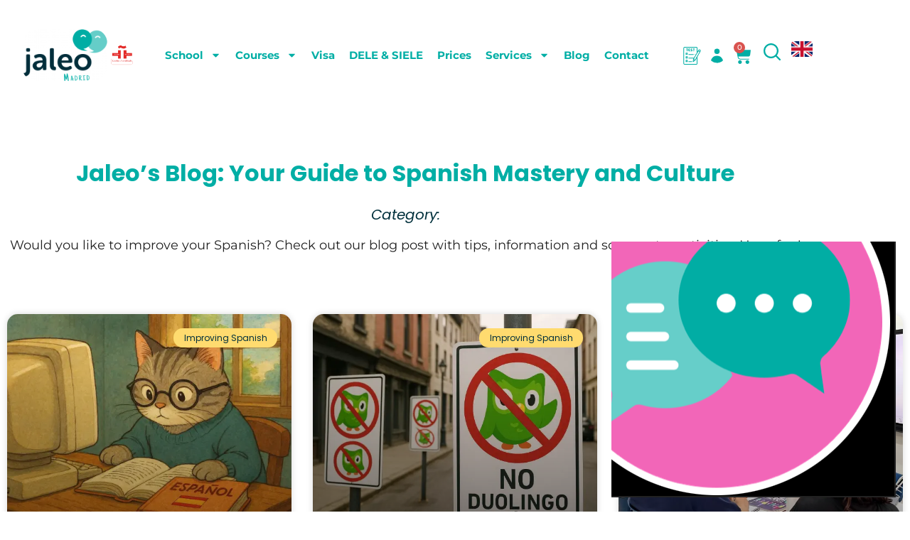

--- FILE ---
content_type: text/html; charset=UTF-8
request_url: https://jaleomadrid.com/category/turismo/
body_size: 70830
content:
<!doctype html>
<html lang="en-GB">
<head>
	<meta charset="UTF-8">
	<meta name="viewport" content="width=device-width, initial-scale=1">
	<link rel="profile" href="https://gmpg.org/xfn/11">
	<script data-cfasync="false" data-no-defer="1" data-no-minify="1" data-no-optimize="1">var ewww_webp_supported=!1;function check_webp_feature(A,e){var w;e=void 0!==e?e:function(){},ewww_webp_supported?e(ewww_webp_supported):((w=new Image).onload=function(){ewww_webp_supported=0<w.width&&0<w.height,e&&e(ewww_webp_supported)},w.onerror=function(){e&&e(!1)},w.src="data:image/webp;base64,"+{alpha:"UklGRkoAAABXRUJQVlA4WAoAAAAQAAAAAAAAAAAAQUxQSAwAAAARBxAR/Q9ERP8DAABWUDggGAAAABQBAJ0BKgEAAQAAAP4AAA3AAP7mtQAAAA=="}[A])}check_webp_feature("alpha");</script><script data-cfasync="false" data-no-defer="1" data-no-minify="1" data-no-optimize="1">var Arrive=function(c,w){"use strict";if(c.MutationObserver&&"undefined"!=typeof HTMLElement){var r,a=0,u=(r=HTMLElement.prototype.matches||HTMLElement.prototype.webkitMatchesSelector||HTMLElement.prototype.mozMatchesSelector||HTMLElement.prototype.msMatchesSelector,{matchesSelector:function(e,t){return e instanceof HTMLElement&&r.call(e,t)},addMethod:function(e,t,r){var a=e[t];e[t]=function(){return r.length==arguments.length?r.apply(this,arguments):"function"==typeof a?a.apply(this,arguments):void 0}},callCallbacks:function(e,t){t&&t.options.onceOnly&&1==t.firedElems.length&&(e=[e[0]]);for(var r,a=0;r=e[a];a++)r&&r.callback&&r.callback.call(r.elem,r.elem);t&&t.options.onceOnly&&1==t.firedElems.length&&t.me.unbindEventWithSelectorAndCallback.call(t.target,t.selector,t.callback)},checkChildNodesRecursively:function(e,t,r,a){for(var i,n=0;i=e[n];n++)r(i,t,a)&&a.push({callback:t.callback,elem:i}),0<i.childNodes.length&&u.checkChildNodesRecursively(i.childNodes,t,r,a)},mergeArrays:function(e,t){var r,a={};for(r in e)e.hasOwnProperty(r)&&(a[r]=e[r]);for(r in t)t.hasOwnProperty(r)&&(a[r]=t[r]);return a},toElementsArray:function(e){return e=void 0!==e&&("number"!=typeof e.length||e===c)?[e]:e}}),e=(l.prototype.addEvent=function(e,t,r,a){a={target:e,selector:t,options:r,callback:a,firedElems:[]};return this._beforeAdding&&this._beforeAdding(a),this._eventsBucket.push(a),a},l.prototype.removeEvent=function(e){for(var t,r=this._eventsBucket.length-1;t=this._eventsBucket[r];r--)e(t)&&(this._beforeRemoving&&this._beforeRemoving(t),(t=this._eventsBucket.splice(r,1))&&t.length&&(t[0].callback=null))},l.prototype.beforeAdding=function(e){this._beforeAdding=e},l.prototype.beforeRemoving=function(e){this._beforeRemoving=e},l),t=function(i,n){var o=new e,l=this,s={fireOnAttributesModification:!1};return o.beforeAdding(function(t){var e=t.target;e!==c.document&&e!==c||(e=document.getElementsByTagName("html")[0]);var r=new MutationObserver(function(e){n.call(this,e,t)}),a=i(t.options);r.observe(e,a),t.observer=r,t.me=l}),o.beforeRemoving(function(e){e.observer.disconnect()}),this.bindEvent=function(e,t,r){t=u.mergeArrays(s,t);for(var a=u.toElementsArray(this),i=0;i<a.length;i++)o.addEvent(a[i],e,t,r)},this.unbindEvent=function(){var r=u.toElementsArray(this);o.removeEvent(function(e){for(var t=0;t<r.length;t++)if(this===w||e.target===r[t])return!0;return!1})},this.unbindEventWithSelectorOrCallback=function(r){var a=u.toElementsArray(this),i=r,e="function"==typeof r?function(e){for(var t=0;t<a.length;t++)if((this===w||e.target===a[t])&&e.callback===i)return!0;return!1}:function(e){for(var t=0;t<a.length;t++)if((this===w||e.target===a[t])&&e.selector===r)return!0;return!1};o.removeEvent(e)},this.unbindEventWithSelectorAndCallback=function(r,a){var i=u.toElementsArray(this);o.removeEvent(function(e){for(var t=0;t<i.length;t++)if((this===w||e.target===i[t])&&e.selector===r&&e.callback===a)return!0;return!1})},this},i=new function(){var s={fireOnAttributesModification:!1,onceOnly:!1,existing:!1};function n(e,t,r){return!(!u.matchesSelector(e,t.selector)||(e._id===w&&(e._id=a++),-1!=t.firedElems.indexOf(e._id)))&&(t.firedElems.push(e._id),!0)}var c=(i=new t(function(e){var t={attributes:!1,childList:!0,subtree:!0};return e.fireOnAttributesModification&&(t.attributes=!0),t},function(e,i){e.forEach(function(e){var t=e.addedNodes,r=e.target,a=[];null!==t&&0<t.length?u.checkChildNodesRecursively(t,i,n,a):"attributes"===e.type&&n(r,i)&&a.push({callback:i.callback,elem:r}),u.callCallbacks(a,i)})})).bindEvent;return i.bindEvent=function(e,t,r){t=void 0===r?(r=t,s):u.mergeArrays(s,t);var a=u.toElementsArray(this);if(t.existing){for(var i=[],n=0;n<a.length;n++)for(var o=a[n].querySelectorAll(e),l=0;l<o.length;l++)i.push({callback:r,elem:o[l]});if(t.onceOnly&&i.length)return r.call(i[0].elem,i[0].elem);setTimeout(u.callCallbacks,1,i)}c.call(this,e,t,r)},i},o=new function(){var a={};function i(e,t){return u.matchesSelector(e,t.selector)}var n=(o=new t(function(){return{childList:!0,subtree:!0}},function(e,r){e.forEach(function(e){var t=e.removedNodes,e=[];null!==t&&0<t.length&&u.checkChildNodesRecursively(t,r,i,e),u.callCallbacks(e,r)})})).bindEvent;return o.bindEvent=function(e,t,r){t=void 0===r?(r=t,a):u.mergeArrays(a,t),n.call(this,e,t,r)},o};d(HTMLElement.prototype),d(NodeList.prototype),d(HTMLCollection.prototype),d(HTMLDocument.prototype),d(Window.prototype);var n={};return s(i,n,"unbindAllArrive"),s(o,n,"unbindAllLeave"),n}function l(){this._eventsBucket=[],this._beforeAdding=null,this._beforeRemoving=null}function s(e,t,r){u.addMethod(t,r,e.unbindEvent),u.addMethod(t,r,e.unbindEventWithSelectorOrCallback),u.addMethod(t,r,e.unbindEventWithSelectorAndCallback)}function d(e){e.arrive=i.bindEvent,s(i,e,"unbindArrive"),e.leave=o.bindEvent,s(o,e,"unbindLeave")}}(window,void 0),ewww_webp_supported=!1;function check_webp_feature(e,t){var r;ewww_webp_supported?t(ewww_webp_supported):((r=new Image).onload=function(){ewww_webp_supported=0<r.width&&0<r.height,t(ewww_webp_supported)},r.onerror=function(){t(!1)},r.src="data:image/webp;base64,"+{alpha:"UklGRkoAAABXRUJQVlA4WAoAAAAQAAAAAAAAAAAAQUxQSAwAAAARBxAR/Q9ERP8DAABWUDggGAAAABQBAJ0BKgEAAQAAAP4AAA3AAP7mtQAAAA==",animation:"UklGRlIAAABXRUJQVlA4WAoAAAASAAAAAAAAAAAAQU5JTQYAAAD/////AABBTk1GJgAAAAAAAAAAAAAAAAAAAGQAAABWUDhMDQAAAC8AAAAQBxAREYiI/gcA"}[e])}function ewwwLoadImages(e){if(e){for(var t=document.querySelectorAll(".batch-image img, .image-wrapper a, .ngg-pro-masonry-item a, .ngg-galleria-offscreen-seo-wrapper a"),r=0,a=t.length;r<a;r++)ewwwAttr(t[r],"data-src",t[r].getAttribute("data-webp")),ewwwAttr(t[r],"data-thumbnail",t[r].getAttribute("data-webp-thumbnail"));for(var i=document.querySelectorAll("div.woocommerce-product-gallery__image"),r=0,a=i.length;r<a;r++)ewwwAttr(i[r],"data-thumb",i[r].getAttribute("data-webp-thumb"))}for(var n=document.querySelectorAll("video"),r=0,a=n.length;r<a;r++)ewwwAttr(n[r],"poster",e?n[r].getAttribute("data-poster-webp"):n[r].getAttribute("data-poster-image"));for(var o,l=document.querySelectorAll("img.ewww_webp_lazy_load"),r=0,a=l.length;r<a;r++)e&&(ewwwAttr(l[r],"data-lazy-srcset",l[r].getAttribute("data-lazy-srcset-webp")),ewwwAttr(l[r],"data-srcset",l[r].getAttribute("data-srcset-webp")),ewwwAttr(l[r],"data-lazy-src",l[r].getAttribute("data-lazy-src-webp")),ewwwAttr(l[r],"data-src",l[r].getAttribute("data-src-webp")),ewwwAttr(l[r],"data-orig-file",l[r].getAttribute("data-webp-orig-file")),ewwwAttr(l[r],"data-medium-file",l[r].getAttribute("data-webp-medium-file")),ewwwAttr(l[r],"data-large-file",l[r].getAttribute("data-webp-large-file")),null!=(o=l[r].getAttribute("srcset"))&&!1!==o&&o.includes("R0lGOD")&&ewwwAttr(l[r],"src",l[r].getAttribute("data-lazy-src-webp"))),l[r].className=l[r].className.replace(/\bewww_webp_lazy_load\b/,"");for(var s=document.querySelectorAll(".ewww_webp"),r=0,a=s.length;r<a;r++)e?(ewwwAttr(s[r],"srcset",s[r].getAttribute("data-srcset-webp")),ewwwAttr(s[r],"src",s[r].getAttribute("data-src-webp")),ewwwAttr(s[r],"data-orig-file",s[r].getAttribute("data-webp-orig-file")),ewwwAttr(s[r],"data-medium-file",s[r].getAttribute("data-webp-medium-file")),ewwwAttr(s[r],"data-large-file",s[r].getAttribute("data-webp-large-file")),ewwwAttr(s[r],"data-large_image",s[r].getAttribute("data-webp-large_image")),ewwwAttr(s[r],"data-src",s[r].getAttribute("data-webp-src"))):(ewwwAttr(s[r],"srcset",s[r].getAttribute("data-srcset-img")),ewwwAttr(s[r],"src",s[r].getAttribute("data-src-img"))),s[r].className=s[r].className.replace(/\bewww_webp\b/,"ewww_webp_loaded");window.jQuery&&jQuery.fn.isotope&&jQuery.fn.imagesLoaded&&(jQuery(".fusion-posts-container-infinite").imagesLoaded(function(){jQuery(".fusion-posts-container-infinite").hasClass("isotope")&&jQuery(".fusion-posts-container-infinite").isotope()}),jQuery(".fusion-portfolio:not(.fusion-recent-works) .fusion-portfolio-wrapper").imagesLoaded(function(){jQuery(".fusion-portfolio:not(.fusion-recent-works) .fusion-portfolio-wrapper").isotope()}))}function ewwwWebPInit(e){ewwwLoadImages(e),ewwwNggLoadGalleries(e),document.arrive(".ewww_webp",function(){ewwwLoadImages(e)}),document.arrive(".ewww_webp_lazy_load",function(){ewwwLoadImages(e)}),document.arrive("videos",function(){ewwwLoadImages(e)}),"loading"==document.readyState?document.addEventListener("DOMContentLoaded",ewwwJSONParserInit):("undefined"!=typeof galleries&&ewwwNggParseGalleries(e),ewwwWooParseVariations(e))}function ewwwAttr(e,t,r){null!=r&&!1!==r&&e.setAttribute(t,r)}function ewwwJSONParserInit(){"undefined"!=typeof galleries&&check_webp_feature("alpha",ewwwNggParseGalleries),check_webp_feature("alpha",ewwwWooParseVariations)}function ewwwWooParseVariations(e){if(e)for(var t=document.querySelectorAll("form.variations_form"),r=0,a=t.length;r<a;r++){var i=t[r].getAttribute("data-product_variations"),n=!1;try{for(var o in i=JSON.parse(i))void 0!==i[o]&&void 0!==i[o].image&&(void 0!==i[o].image.src_webp&&(i[o].image.src=i[o].image.src_webp,n=!0),void 0!==i[o].image.srcset_webp&&(i[o].image.srcset=i[o].image.srcset_webp,n=!0),void 0!==i[o].image.full_src_webp&&(i[o].image.full_src=i[o].image.full_src_webp,n=!0),void 0!==i[o].image.gallery_thumbnail_src_webp&&(i[o].image.gallery_thumbnail_src=i[o].image.gallery_thumbnail_src_webp,n=!0),void 0!==i[o].image.thumb_src_webp&&(i[o].image.thumb_src=i[o].image.thumb_src_webp,n=!0));n&&ewwwAttr(t[r],"data-product_variations",JSON.stringify(i))}catch(e){}}}function ewwwNggParseGalleries(e){if(e)for(var t in galleries){var r=galleries[t];galleries[t].images_list=ewwwNggParseImageList(r.images_list)}}function ewwwNggLoadGalleries(e){e&&document.addEventListener("ngg.galleria.themeadded",function(e,t){window.ngg_galleria._create_backup=window.ngg_galleria.create,window.ngg_galleria.create=function(e,t){var r=$(e).data("id");return galleries["gallery_"+r].images_list=ewwwNggParseImageList(galleries["gallery_"+r].images_list),window.ngg_galleria._create_backup(e,t)}})}function ewwwNggParseImageList(e){for(var t in e){var r=e[t];if(void 0!==r["image-webp"]&&(e[t].image=r["image-webp"],delete e[t]["image-webp"]),void 0!==r["thumb-webp"]&&(e[t].thumb=r["thumb-webp"],delete e[t]["thumb-webp"]),void 0!==r.full_image_webp&&(e[t].full_image=r.full_image_webp,delete e[t].full_image_webp),void 0!==r.srcsets)for(var a in r.srcsets)nggSrcset=r.srcsets[a],void 0!==r.srcsets[a+"-webp"]&&(e[t].srcsets[a]=r.srcsets[a+"-webp"],delete e[t].srcsets[a+"-webp"]);if(void 0!==r.full_srcsets)for(var i in r.full_srcsets)nggFSrcset=r.full_srcsets[i],void 0!==r.full_srcsets[i+"-webp"]&&(e[t].full_srcsets[i]=r.full_srcsets[i+"-webp"],delete e[t].full_srcsets[i+"-webp"])}return e}check_webp_feature("alpha",ewwwWebPInit);</script><meta name='robots' content='noindex, follow' />
<script id="cookie-law-info-gcm-var-js">
var _ckyGcm = {"status":true,"default_settings":[{"analytics":"denied","advertisement":"denied","functional":"granted","necessary":"granted","ad_user_data":"denied","ad_personalization":"denied","regions":"All"}],"wait_for_update":2000,"url_passthrough":false,"ads_data_redaction":false}</script>
<script id="cookie-law-info-gcm-js" type="text/javascript" src="https://jaleomadrid.com/wp-content/plugins/cookie-law-info/lite/frontend/js/gcm.min.js"></script> <script id="cookieyes" type="text/javascript" src="https://cdn-cookieyes.com/client_data/05f63d9603fc4ac6a1adb08c/script.js"></script><!-- Google tag (gtag.js) consent mode dataLayer added by Site Kit -->
<script id="google_gtagjs-js-consent-mode-data-layer">
window.dataLayer = window.dataLayer || [];function gtag(){dataLayer.push(arguments);}
gtag('consent', 'default', {"ad_personalization":"denied","ad_storage":"denied","ad_user_data":"denied","analytics_storage":"denied","functionality_storage":"denied","security_storage":"denied","personalization_storage":"denied","region":["AT","BE","BG","CH","CY","CZ","DE","DK","EE","ES","FI","FR","GB","GR","HR","HU","IE","IS","IT","LI","LT","LU","LV","MT","NL","NO","PL","PT","RO","SE","SI","SK"],"wait_for_update":500});
window._googlesitekitConsentCategoryMap = {"statistics":["analytics_storage"],"marketing":["ad_storage","ad_user_data","ad_personalization"],"functional":["functionality_storage","security_storage"],"preferences":["personalization_storage"]};
window._googlesitekitConsents = {"ad_personalization":"denied","ad_storage":"denied","ad_user_data":"denied","analytics_storage":"denied","functionality_storage":"denied","security_storage":"denied","personalization_storage":"denied","region":["AT","BE","BG","CH","CY","CZ","DE","DK","EE","ES","FI","FR","GB","GR","HR","HU","IE","IS","IT","LI","LT","LU","LV","MT","NL","NO","PL","PT","RO","SE","SI","SK"],"wait_for_update":500};
</script>
<!-- End Google tag (gtag.js) consent mode dataLayer added by Site Kit -->

	<!-- This site is optimized with the Yoast SEO plugin v26.8 - https://yoast.com/product/yoast-seo-wordpress/ -->
	<title>Jaleo Madrid Spanish School</title>
	<meta property="og:locale" content="en_GB" />
	<meta property="og:type" content="article" />
	<meta property="og:url" content="https://jaleomadrid.com/category/turismo/" />
	<meta property="og:site_name" content="Jaleo Madrid Spanish School" />
	<meta property="og:image" content="https://jaleomadrid.com/wp-content/uploads/2023/12/jaleo-spanish-school-in-madrid.jpg" />
	<meta property="og:image:width" content="1500" />
	<meta property="og:image:height" content="998" />
	<meta property="og:image:type" content="image/jpeg" />
	<meta name="twitter:card" content="summary_large_image" />
	<meta name="twitter:site" content="@Jaleo_Madrid" />
	<script type="application/ld+json" class="yoast-schema-graph">{"@context":"https://schema.org","@graph":[{"@type":"WebSite","@id":"https://jaleomadrid.com/#website","url":"https://jaleomadrid.com/","name":"Jaleo Madrid Spanish School","description":"A Spanish School Founded by Spanish Teachers","publisher":{"@id":"https://jaleomadrid.com/#organization"},"potentialAction":[{"@type":"SearchAction","target":{"@type":"EntryPoint","urlTemplate":"https://jaleomadrid.com/?s={search_term_string}"},"query-input":{"@type":"PropertyValueSpecification","valueRequired":true,"valueName":"search_term_string"}}],"inLanguage":"en-GB"},{"@type":"Organization","@id":"https://jaleomadrid.com/#organization","name":"Jaleo Madrid Spanish School","url":"https://jaleomadrid.com/","logo":{"@type":"ImageObject","inLanguage":"en-GB","@id":"https://jaleomadrid.com/#/schema/logo/image/","url":"https://jaleomadrid.com/wp-content/uploads/2023/03/logotipo-jaleo-madrid-spanish-school-square.jpg","contentUrl":"https://jaleomadrid.com/wp-content/uploads/2023/03/logotipo-jaleo-madrid-spanish-school-square.jpg","width":1000,"height":1000,"caption":"Jaleo Madrid Spanish School"},"image":{"@id":"https://jaleomadrid.com/#/schema/logo/image/"},"sameAs":["https://www.facebook.com/JaleoMad","https://x.com/Jaleo_Madrid","https://www.instagram.com/jaleo_madrid/","https://www.youtube.com/channel/UC7eSC6efjfRPuuawyJv-1mA"]}]}</script>
	<!-- / Yoast SEO plugin. -->


<link rel='dns-prefetch' href='//www.googletagmanager.com' />
<link rel='dns-prefetch' href='//capi-automation.s3.us-east-2.amazonaws.com' />
<link rel="alternate" type="application/rss+xml" title="Jaleo Madrid Spanish School &raquo; Feed" href="https://jaleomadrid.com/feed/" />
<link rel="alternate" type="application/rss+xml" title="Jaleo Madrid Spanish School &raquo; Comments Feed" href="https://jaleomadrid.com/comments/feed/" />
<style id='wp-img-auto-sizes-contain-inline-css'>
img:is([sizes=auto i],[sizes^="auto," i]){contain-intrinsic-size:3000px 1500px}
/*# sourceURL=wp-img-auto-sizes-contain-inline-css */
</style>

<link rel='stylesheet' id='quiz-maker-admin-css' href='https://jaleomadrid.com/wp-content/plugins/quiz-maker/admin/css/admin.css?ver=6.7.1.3' media='all' />
<style id='wp-emoji-styles-inline-css'>

	img.wp-smiley, img.emoji {
		display: inline !important;
		border: none !important;
		box-shadow: none !important;
		height: 1em !important;
		width: 1em !important;
		margin: 0 0.07em !important;
		vertical-align: -0.1em !important;
		background: none !important;
		padding: 0 !important;
	}
/*# sourceURL=wp-emoji-styles-inline-css */
</style>
<link rel='stylesheet' id='wp-block-library-css' href='https://jaleomadrid.com/wp-includes/css/dist/block-library/style.min.css?ver=6.9' media='all' />
<style id='global-styles-inline-css'>
:root{--wp--preset--aspect-ratio--square: 1;--wp--preset--aspect-ratio--4-3: 4/3;--wp--preset--aspect-ratio--3-4: 3/4;--wp--preset--aspect-ratio--3-2: 3/2;--wp--preset--aspect-ratio--2-3: 2/3;--wp--preset--aspect-ratio--16-9: 16/9;--wp--preset--aspect-ratio--9-16: 9/16;--wp--preset--color--black: #000000;--wp--preset--color--cyan-bluish-gray: #abb8c3;--wp--preset--color--white: #ffffff;--wp--preset--color--pale-pink: #f78da7;--wp--preset--color--vivid-red: #cf2e2e;--wp--preset--color--luminous-vivid-orange: #ff6900;--wp--preset--color--luminous-vivid-amber: #fcb900;--wp--preset--color--light-green-cyan: #7bdcb5;--wp--preset--color--vivid-green-cyan: #00d084;--wp--preset--color--pale-cyan-blue: #8ed1fc;--wp--preset--color--vivid-cyan-blue: #0693e3;--wp--preset--color--vivid-purple: #9b51e0;--wp--preset--gradient--vivid-cyan-blue-to-vivid-purple: linear-gradient(135deg,rgb(6,147,227) 0%,rgb(155,81,224) 100%);--wp--preset--gradient--light-green-cyan-to-vivid-green-cyan: linear-gradient(135deg,rgb(122,220,180) 0%,rgb(0,208,130) 100%);--wp--preset--gradient--luminous-vivid-amber-to-luminous-vivid-orange: linear-gradient(135deg,rgb(252,185,0) 0%,rgb(255,105,0) 100%);--wp--preset--gradient--luminous-vivid-orange-to-vivid-red: linear-gradient(135deg,rgb(255,105,0) 0%,rgb(207,46,46) 100%);--wp--preset--gradient--very-light-gray-to-cyan-bluish-gray: linear-gradient(135deg,rgb(238,238,238) 0%,rgb(169,184,195) 100%);--wp--preset--gradient--cool-to-warm-spectrum: linear-gradient(135deg,rgb(74,234,220) 0%,rgb(151,120,209) 20%,rgb(207,42,186) 40%,rgb(238,44,130) 60%,rgb(251,105,98) 80%,rgb(254,248,76) 100%);--wp--preset--gradient--blush-light-purple: linear-gradient(135deg,rgb(255,206,236) 0%,rgb(152,150,240) 100%);--wp--preset--gradient--blush-bordeaux: linear-gradient(135deg,rgb(254,205,165) 0%,rgb(254,45,45) 50%,rgb(107,0,62) 100%);--wp--preset--gradient--luminous-dusk: linear-gradient(135deg,rgb(255,203,112) 0%,rgb(199,81,192) 50%,rgb(65,88,208) 100%);--wp--preset--gradient--pale-ocean: linear-gradient(135deg,rgb(255,245,203) 0%,rgb(182,227,212) 50%,rgb(51,167,181) 100%);--wp--preset--gradient--electric-grass: linear-gradient(135deg,rgb(202,248,128) 0%,rgb(113,206,126) 100%);--wp--preset--gradient--midnight: linear-gradient(135deg,rgb(2,3,129) 0%,rgb(40,116,252) 100%);--wp--preset--font-size--small: 13px;--wp--preset--font-size--medium: 20px;--wp--preset--font-size--large: 36px;--wp--preset--font-size--x-large: 42px;--wp--preset--spacing--20: 0.44rem;--wp--preset--spacing--30: 0.67rem;--wp--preset--spacing--40: 1rem;--wp--preset--spacing--50: 1.5rem;--wp--preset--spacing--60: 2.25rem;--wp--preset--spacing--70: 3.38rem;--wp--preset--spacing--80: 5.06rem;--wp--preset--shadow--natural: 6px 6px 9px rgba(0, 0, 0, 0.2);--wp--preset--shadow--deep: 12px 12px 50px rgba(0, 0, 0, 0.4);--wp--preset--shadow--sharp: 6px 6px 0px rgba(0, 0, 0, 0.2);--wp--preset--shadow--outlined: 6px 6px 0px -3px rgb(255, 255, 255), 6px 6px rgb(0, 0, 0);--wp--preset--shadow--crisp: 6px 6px 0px rgb(0, 0, 0);}:root { --wp--style--global--content-size: 800px;--wp--style--global--wide-size: 1200px; }:where(body) { margin: 0; }.wp-site-blocks > .alignleft { float: left; margin-right: 2em; }.wp-site-blocks > .alignright { float: right; margin-left: 2em; }.wp-site-blocks > .aligncenter { justify-content: center; margin-left: auto; margin-right: auto; }:where(.wp-site-blocks) > * { margin-block-start: 24px; margin-block-end: 0; }:where(.wp-site-blocks) > :first-child { margin-block-start: 0; }:where(.wp-site-blocks) > :last-child { margin-block-end: 0; }:root { --wp--style--block-gap: 24px; }:root :where(.is-layout-flow) > :first-child{margin-block-start: 0;}:root :where(.is-layout-flow) > :last-child{margin-block-end: 0;}:root :where(.is-layout-flow) > *{margin-block-start: 24px;margin-block-end: 0;}:root :where(.is-layout-constrained) > :first-child{margin-block-start: 0;}:root :where(.is-layout-constrained) > :last-child{margin-block-end: 0;}:root :where(.is-layout-constrained) > *{margin-block-start: 24px;margin-block-end: 0;}:root :where(.is-layout-flex){gap: 24px;}:root :where(.is-layout-grid){gap: 24px;}.is-layout-flow > .alignleft{float: left;margin-inline-start: 0;margin-inline-end: 2em;}.is-layout-flow > .alignright{float: right;margin-inline-start: 2em;margin-inline-end: 0;}.is-layout-flow > .aligncenter{margin-left: auto !important;margin-right: auto !important;}.is-layout-constrained > .alignleft{float: left;margin-inline-start: 0;margin-inline-end: 2em;}.is-layout-constrained > .alignright{float: right;margin-inline-start: 2em;margin-inline-end: 0;}.is-layout-constrained > .aligncenter{margin-left: auto !important;margin-right: auto !important;}.is-layout-constrained > :where(:not(.alignleft):not(.alignright):not(.alignfull)){max-width: var(--wp--style--global--content-size);margin-left: auto !important;margin-right: auto !important;}.is-layout-constrained > .alignwide{max-width: var(--wp--style--global--wide-size);}body .is-layout-flex{display: flex;}.is-layout-flex{flex-wrap: wrap;align-items: center;}.is-layout-flex > :is(*, div){margin: 0;}body .is-layout-grid{display: grid;}.is-layout-grid > :is(*, div){margin: 0;}body{padding-top: 0px;padding-right: 0px;padding-bottom: 0px;padding-left: 0px;}a:where(:not(.wp-element-button)){text-decoration: underline;}:root :where(.wp-element-button, .wp-block-button__link){background-color: #32373c;border-width: 0;color: #fff;font-family: inherit;font-size: inherit;font-style: inherit;font-weight: inherit;letter-spacing: inherit;line-height: inherit;padding-top: calc(0.667em + 2px);padding-right: calc(1.333em + 2px);padding-bottom: calc(0.667em + 2px);padding-left: calc(1.333em + 2px);text-decoration: none;text-transform: inherit;}.has-black-color{color: var(--wp--preset--color--black) !important;}.has-cyan-bluish-gray-color{color: var(--wp--preset--color--cyan-bluish-gray) !important;}.has-white-color{color: var(--wp--preset--color--white) !important;}.has-pale-pink-color{color: var(--wp--preset--color--pale-pink) !important;}.has-vivid-red-color{color: var(--wp--preset--color--vivid-red) !important;}.has-luminous-vivid-orange-color{color: var(--wp--preset--color--luminous-vivid-orange) !important;}.has-luminous-vivid-amber-color{color: var(--wp--preset--color--luminous-vivid-amber) !important;}.has-light-green-cyan-color{color: var(--wp--preset--color--light-green-cyan) !important;}.has-vivid-green-cyan-color{color: var(--wp--preset--color--vivid-green-cyan) !important;}.has-pale-cyan-blue-color{color: var(--wp--preset--color--pale-cyan-blue) !important;}.has-vivid-cyan-blue-color{color: var(--wp--preset--color--vivid-cyan-blue) !important;}.has-vivid-purple-color{color: var(--wp--preset--color--vivid-purple) !important;}.has-black-background-color{background-color: var(--wp--preset--color--black) !important;}.has-cyan-bluish-gray-background-color{background-color: var(--wp--preset--color--cyan-bluish-gray) !important;}.has-white-background-color{background-color: var(--wp--preset--color--white) !important;}.has-pale-pink-background-color{background-color: var(--wp--preset--color--pale-pink) !important;}.has-vivid-red-background-color{background-color: var(--wp--preset--color--vivid-red) !important;}.has-luminous-vivid-orange-background-color{background-color: var(--wp--preset--color--luminous-vivid-orange) !important;}.has-luminous-vivid-amber-background-color{background-color: var(--wp--preset--color--luminous-vivid-amber) !important;}.has-light-green-cyan-background-color{background-color: var(--wp--preset--color--light-green-cyan) !important;}.has-vivid-green-cyan-background-color{background-color: var(--wp--preset--color--vivid-green-cyan) !important;}.has-pale-cyan-blue-background-color{background-color: var(--wp--preset--color--pale-cyan-blue) !important;}.has-vivid-cyan-blue-background-color{background-color: var(--wp--preset--color--vivid-cyan-blue) !important;}.has-vivid-purple-background-color{background-color: var(--wp--preset--color--vivid-purple) !important;}.has-black-border-color{border-color: var(--wp--preset--color--black) !important;}.has-cyan-bluish-gray-border-color{border-color: var(--wp--preset--color--cyan-bluish-gray) !important;}.has-white-border-color{border-color: var(--wp--preset--color--white) !important;}.has-pale-pink-border-color{border-color: var(--wp--preset--color--pale-pink) !important;}.has-vivid-red-border-color{border-color: var(--wp--preset--color--vivid-red) !important;}.has-luminous-vivid-orange-border-color{border-color: var(--wp--preset--color--luminous-vivid-orange) !important;}.has-luminous-vivid-amber-border-color{border-color: var(--wp--preset--color--luminous-vivid-amber) !important;}.has-light-green-cyan-border-color{border-color: var(--wp--preset--color--light-green-cyan) !important;}.has-vivid-green-cyan-border-color{border-color: var(--wp--preset--color--vivid-green-cyan) !important;}.has-pale-cyan-blue-border-color{border-color: var(--wp--preset--color--pale-cyan-blue) !important;}.has-vivid-cyan-blue-border-color{border-color: var(--wp--preset--color--vivid-cyan-blue) !important;}.has-vivid-purple-border-color{border-color: var(--wp--preset--color--vivid-purple) !important;}.has-vivid-cyan-blue-to-vivid-purple-gradient-background{background: var(--wp--preset--gradient--vivid-cyan-blue-to-vivid-purple) !important;}.has-light-green-cyan-to-vivid-green-cyan-gradient-background{background: var(--wp--preset--gradient--light-green-cyan-to-vivid-green-cyan) !important;}.has-luminous-vivid-amber-to-luminous-vivid-orange-gradient-background{background: var(--wp--preset--gradient--luminous-vivid-amber-to-luminous-vivid-orange) !important;}.has-luminous-vivid-orange-to-vivid-red-gradient-background{background: var(--wp--preset--gradient--luminous-vivid-orange-to-vivid-red) !important;}.has-very-light-gray-to-cyan-bluish-gray-gradient-background{background: var(--wp--preset--gradient--very-light-gray-to-cyan-bluish-gray) !important;}.has-cool-to-warm-spectrum-gradient-background{background: var(--wp--preset--gradient--cool-to-warm-spectrum) !important;}.has-blush-light-purple-gradient-background{background: var(--wp--preset--gradient--blush-light-purple) !important;}.has-blush-bordeaux-gradient-background{background: var(--wp--preset--gradient--blush-bordeaux) !important;}.has-luminous-dusk-gradient-background{background: var(--wp--preset--gradient--luminous-dusk) !important;}.has-pale-ocean-gradient-background{background: var(--wp--preset--gradient--pale-ocean) !important;}.has-electric-grass-gradient-background{background: var(--wp--preset--gradient--electric-grass) !important;}.has-midnight-gradient-background{background: var(--wp--preset--gradient--midnight) !important;}.has-small-font-size{font-size: var(--wp--preset--font-size--small) !important;}.has-medium-font-size{font-size: var(--wp--preset--font-size--medium) !important;}.has-large-font-size{font-size: var(--wp--preset--font-size--large) !important;}.has-x-large-font-size{font-size: var(--wp--preset--font-size--x-large) !important;}
:root :where(.wp-block-pullquote){font-size: 1.5em;line-height: 1.6;}
/*# sourceURL=global-styles-inline-css */
</style>
<link rel='stylesheet' id='quiz-maker-css' href='https://jaleomadrid.com/wp-content/plugins/quiz-maker/public/css/quiz-maker-public.css?ver=6.7.1.3' media='all' />
<link rel='stylesheet' id='woocommerce-layout-css' href='https://jaleomadrid.com/wp-content/plugins/woocommerce/assets/css/woocommerce-layout.css?ver=10.3.7' media='all' />
<link rel='stylesheet' id='woocommerce-smallscreen-css' href='https://jaleomadrid.com/wp-content/plugins/woocommerce/assets/css/woocommerce-smallscreen.css?ver=10.3.7' media='only screen and (max-width: 768px)' />
<link rel='stylesheet' id='woocommerce-general-css' href='https://jaleomadrid.com/wp-content/plugins/woocommerce/assets/css/woocommerce.css?ver=10.3.7' media='all' />
<style id='woocommerce-inline-inline-css'>
.woocommerce form .form-row .required { visibility: visible; }
/*# sourceURL=woocommerce-inline-inline-css */
</style>
<link rel='stylesheet' id='trp-language-switcher-style-css' href='https://jaleomadrid.com/wp-content/plugins/translatepress-multilingual/assets/css/trp-language-switcher.css?ver=3.0.4' media='all' />
<link rel='stylesheet' id='h5p-plugin-styles-css' href='https://jaleomadrid.com/wp-content/plugins/h5p/h5p-php-library/styles/h5p.css?ver=1.16.2' media='all' />
<link rel='stylesheet' id='qi-addons-for-elementor-grid-style-css' href='https://jaleomadrid.com/wp-content/plugins/qi-addons-for-elementor/assets/css/grid.min.css?ver=1.9.5' media='all' />
<link rel='stylesheet' id='qi-addons-for-elementor-helper-parts-style-css' href='https://jaleomadrid.com/wp-content/plugins/qi-addons-for-elementor/assets/css/helper-parts.min.css?ver=1.9.5' media='all' />
<link rel='stylesheet' id='qi-addons-for-elementor-style-css' href='https://jaleomadrid.com/wp-content/plugins/qi-addons-for-elementor/assets/css/main.min.css?ver=1.9.5' media='all' />
<link rel='stylesheet' id='grw-public-main-css-css' href='https://jaleomadrid.com/wp-content/plugins/widget-google-reviews/assets/css/public-main.css?ver=6.7' media='all' />
<link rel='stylesheet' id='brands-styles-css' href='https://jaleomadrid.com/wp-content/plugins/woocommerce/assets/css/brands.css?ver=10.3.7' media='all' />
<link rel='stylesheet' id='hello-elementor-css' href='https://jaleomadrid.com/wp-content/themes/hello-elementor/assets/css/reset.css?ver=3.4.5' media='all' />
<link rel='stylesheet' id='hello-elementor-theme-style-css' href='https://jaleomadrid.com/wp-content/themes/hello-elementor/assets/css/theme.css?ver=3.4.5' media='all' />
<link rel='stylesheet' id='hello-elementor-header-footer-css' href='https://jaleomadrid.com/wp-content/themes/hello-elementor/assets/css/header-footer.css?ver=3.4.5' media='all' />
<link rel='stylesheet' id='e-animation-grow-css' href='https://jaleomadrid.com/wp-content/plugins/elementor/assets/lib/animations/styles/e-animation-grow.min.css?ver=3.34.4' media='all' />
<link rel='stylesheet' id='elementor-frontend-css' href='https://jaleomadrid.com/wp-content/plugins/elementor/assets/css/frontend.min.css?ver=3.34.4' media='all' />
<style id='elementor-frontend-inline-css'>
.elementor-kit-125{--e-global-color-primary:#00AEA5;--e-global-color-secondary:#FFDB6F;--e-global-color-text:#7A7A7A;--e-global-color-accent:#F266B8;--e-global-color-62701786:#00303C;--e-global-color-649f6767:#23A455;--e-global-color-33217a74:#000;--e-global-color-7f34d661:#FFF;--e-global-color-615db06:#F266B8;--e-global-color-325e50e0:#000000;--e-global-color-4fa122b8:#BBBBBB;--e-global-color-2863cda8:#1F1F1F;--e-global-color-2fe8f16:#02202A;--e-global-color-2197e8bd:#092128;--e-global-color-45c0416f:#5C7379;--e-global-color-5331b91d:#C5AFAF;--e-global-color-2c613a02:#0C2931;--e-global-color-17d1619a:#12343B;--e-global-color-88104aa:#46686F;--e-global-color-5af49e35:#000000;--e-global-color-76404fa6:#CBC8C5;--e-global-color-a062482:#D3D3D3;--e-global-color-116a4ef:#EDECEC;--e-global-color-8b77c51:#000000;--e-global-color-99667c8:#12343B;--e-global-color-ebf3fcd:#EDECEC;--e-global-color-b4368c5:#00B1A5;--e-global-color-da8d0f3:#F2F2F2;--e-global-color-330349b:#F2F2F2;--e-global-color-1aafbc1:#DFDFDF;--e-global-color-48c1ef7:#EDECEC;--e-global-typography-primary-font-family:"Montserrat";--e-global-typography-primary-font-size:96px;--e-global-typography-primary-font-weight:700;--e-global-typography-primary-line-height:5.3rem;--e-global-typography-secondary-font-family:"Montserrat";--e-global-typography-secondary-font-weight:400;--e-global-typography-secondary-line-height:3.5rem;--e-global-typography-text-font-family:"Montserrat";--e-global-typography-text-font-weight:400;--e-global-typography-accent-font-family:"Montserrat";--e-global-typography-accent-font-weight:500;color:#202020;font-family:"Montserrat", Sans-serif;font-size:1.1rem;}.elementor-kit-125 button,.elementor-kit-125 input[type="button"],.elementor-kit-125 input[type="submit"],.elementor-kit-125 .elementor-button{background-color:#F75C4C;font-family:"Montserrat", Sans-serif;font-weight:500;text-transform:uppercase;color:var( --e-global-color-7f34d661 );border-radius:50px 50px 50px 50px;padding:18px 30px 18px 30px;}.elementor-kit-125 button:hover,.elementor-kit-125 button:focus,.elementor-kit-125 input[type="button"]:hover,.elementor-kit-125 input[type="button"]:focus,.elementor-kit-125 input[type="submit"]:hover,.elementor-kit-125 input[type="submit"]:focus,.elementor-kit-125 .elementor-button:hover,.elementor-kit-125 .elementor-button:focus{background-color:#202020;color:#FFFFFF;}.elementor-kit-125 a{color:var( --e-global-color-primary );font-weight:700;}.elementor-kit-125 h1{color:var( --e-global-color-62701786 );font-family:"Montserrat", Sans-serif;font-size:3rem;font-weight:bold;text-transform:none;line-height:3.4rem;}.elementor-kit-125 h2{color:var( --e-global-color-primary );font-family:"Montserrat", Sans-serif;font-size:2rem;font-weight:bold;text-transform:none;line-height:1.8em;}.elementor-kit-125 h3{color:var( --e-global-color-62701786 );font-family:"Montserrat", Sans-serif;font-size:1.3rem;font-weight:700;text-transform:none;line-height:2.2rem;}.elementor-kit-125 h4{color:#FFFFFF;font-family:"Montserrat", Sans-serif;font-size:2rem;font-weight:400;text-transform:none;line-height:1.2em;}.elementor-kit-125 h5{color:#FFFFFF;font-family:"Montserrat", Sans-serif;font-size:14px;font-weight:400;font-style:italic;}.elementor-kit-125 img{border-radius:20px 20px 20px 20px;}.elementor-kit-125 input:not([type="button"]):not([type="submit"]),.elementor-kit-125 textarea,.elementor-kit-125 .elementor-field-textual{font-size:18px;color:#202020;background-color:#FFFFFF00;border-style:solid;border-width:0px 0px 2px 0px;border-color:#FFFFFF;border-radius:0px 0px 0px 0px;padding:20px 0px 10px 10px;}.elementor-kit-125 input:focus:not([type="button"]):not([type="submit"]),.elementor-kit-125 textarea:focus,.elementor-kit-125 .elementor-field-textual:focus{border-style:solid;border-width:0px 0px 2px 0px;border-color:#FFFFFF;}.elementor-section.elementor-section-boxed > .elementor-container{max-width:1140px;}.e-con{--container-max-width:1140px;}.elementor-widget:not(:last-child){margin-block-end:20px;}.elementor-element{--widgets-spacing:20px 20px;--widgets-spacing-row:20px;--widgets-spacing-column:20px;}{}h1.entry-title{display:var(--page-title-display);}.site-header .site-branding{flex-direction:column;align-items:stretch;}.site-header{padding-inline-end:0px;padding-inline-start:0px;}.site-footer .site-branding{flex-direction:column;align-items:stretch;}@media(max-width:1024px){.elementor-section.elementor-section-boxed > .elementor-container{max-width:1024px;}.e-con{--container-max-width:1024px;}}@media(max-width:767px){.elementor-section.elementor-section-boxed > .elementor-container{max-width:767px;}.e-con{--container-max-width:767px;}}
.elementor-1518 .elementor-element.elementor-element-7e45a48 > .elementor-container > .elementor-column > .elementor-widget-wrap{align-content:center;align-items:center;}.elementor-1518 .elementor-element.elementor-element-7e45a48:not(.elementor-motion-effects-element-type-background), .elementor-1518 .elementor-element.elementor-element-7e45a48 > .elementor-motion-effects-container > .elementor-motion-effects-layer{background-color:#FFFFFF;}.elementor-1518 .elementor-element.elementor-element-7e45a48 > .elementor-container{max-width:1140px;min-height:155px;}.elementor-1518 .elementor-element.elementor-element-7e45a48{transition:background 0.3s, border 0.3s, border-radius 0.3s, box-shadow 0.3s;padding:0% 2% 0% 2%;}.elementor-1518 .elementor-element.elementor-element-7e45a48 > .elementor-background-overlay{transition:background 0.3s, border-radius 0.3s, opacity 0.3s;}.elementor-bc-flex-widget .elementor-1518 .elementor-element.elementor-element-0243f8f.elementor-column .elementor-widget-wrap{align-items:center;}.elementor-1518 .elementor-element.elementor-element-0243f8f.elementor-column.elementor-element[data-element_type="column"] > .elementor-widget-wrap.elementor-element-populated{align-content:center;align-items:center;}.elementor-1518 .elementor-element.elementor-element-0243f8f.elementor-column > .elementor-widget-wrap{justify-content:center;}.elementor-1518 .elementor-element.elementor-element-2297329e{width:var( --container-widget-width, 75% );max-width:75%;--container-widget-width:75%;--container-widget-flex-grow:0;}.elementor-1518 .elementor-element.elementor-element-4df13bab{width:var( --container-widget-width, 25% );max-width:25%;--container-widget-width:25%;--container-widget-flex-grow:0;}.elementor-bc-flex-widget .elementor-1518 .elementor-element.elementor-element-0cc2e95.elementor-column .elementor-widget-wrap{align-items:center;}.elementor-1518 .elementor-element.elementor-element-0cc2e95.elementor-column.elementor-element[data-element_type="column"] > .elementor-widget-wrap.elementor-element-populated{align-content:center;align-items:center;}.elementor-1518 .elementor-element.elementor-element-0cc2e95.elementor-column > .elementor-widget-wrap{justify-content:center;}.elementor-1518 .elementor-element.elementor-element-9179fbb > .elementor-widget-container{margin:00px 0px 0px 0px;}.elementor-1518 .elementor-element.elementor-element-9179fbb{z-index:2;}.elementor-1518 .elementor-element.elementor-element-9179fbb .elementor-menu-toggle{margin:0 auto;background-color:var( --e-global-color-primary );}.elementor-1518 .elementor-element.elementor-element-9179fbb .elementor-nav-menu .elementor-item{font-family:"Montserrat", Sans-serif;font-size:15px;font-weight:bold;}.elementor-1518 .elementor-element.elementor-element-9179fbb .elementor-nav-menu--main .elementor-item{color:var( --e-global-color-primary );fill:var( --e-global-color-primary );padding-left:10px;padding-right:10px;}.elementor-1518 .elementor-element.elementor-element-9179fbb .elementor-nav-menu--main .elementor-item:hover,
					.elementor-1518 .elementor-element.elementor-element-9179fbb .elementor-nav-menu--main .elementor-item.elementor-item-active,
					.elementor-1518 .elementor-element.elementor-element-9179fbb .elementor-nav-menu--main .elementor-item.highlighted,
					.elementor-1518 .elementor-element.elementor-element-9179fbb .elementor-nav-menu--main .elementor-item:focus{color:var( --e-global-color-accent );fill:var( --e-global-color-accent );}.elementor-1518 .elementor-element.elementor-element-9179fbb .elementor-nav-menu--main .elementor-item.elementor-item-active{color:var( --e-global-color-secondary );}.elementor-1518 .elementor-element.elementor-element-9179fbb .elementor-nav-menu--dropdown a, .elementor-1518 .elementor-element.elementor-element-9179fbb .elementor-menu-toggle{color:var( --e-global-color-primary );fill:var( --e-global-color-primary );}.elementor-1518 .elementor-element.elementor-element-9179fbb .elementor-nav-menu--dropdown{background-color:#FFFFFF;border-style:solid;border-width:15px 0px 20px 0px;border-color:#FFFFFF;}.elementor-1518 .elementor-element.elementor-element-9179fbb .elementor-nav-menu--dropdown a:hover,
					.elementor-1518 .elementor-element.elementor-element-9179fbb .elementor-nav-menu--dropdown a:focus,
					.elementor-1518 .elementor-element.elementor-element-9179fbb .elementor-nav-menu--dropdown a.elementor-item-active,
					.elementor-1518 .elementor-element.elementor-element-9179fbb .elementor-nav-menu--dropdown a.highlighted,
					.elementor-1518 .elementor-element.elementor-element-9179fbb .elementor-menu-toggle:hover,
					.elementor-1518 .elementor-element.elementor-element-9179fbb .elementor-menu-toggle:focus{color:var( --e-global-color-accent );}.elementor-1518 .elementor-element.elementor-element-9179fbb .elementor-nav-menu--dropdown a:hover,
					.elementor-1518 .elementor-element.elementor-element-9179fbb .elementor-nav-menu--dropdown a:focus,
					.elementor-1518 .elementor-element.elementor-element-9179fbb .elementor-nav-menu--dropdown a.elementor-item-active,
					.elementor-1518 .elementor-element.elementor-element-9179fbb .elementor-nav-menu--dropdown a.highlighted{background-color:#F2F2F2;}.elementor-1518 .elementor-element.elementor-element-9179fbb .elementor-nav-menu--dropdown a.elementor-item-active{color:var( --e-global-color-secondary );background-color:rgba(2, 1, 1, 0);}.elementor-1518 .elementor-element.elementor-element-9179fbb .elementor-nav-menu--dropdown .elementor-item, .elementor-1518 .elementor-element.elementor-element-9179fbb .elementor-nav-menu--dropdown  .elementor-sub-item{font-family:"Montserrat", Sans-serif;font-size:14px;font-weight:600;}.elementor-1518 .elementor-element.elementor-element-9179fbb .elementor-nav-menu--dropdown a{padding-left:50px;padding-right:50px;padding-top:10px;padding-bottom:10px;}.elementor-1518 .elementor-element.elementor-element-9179fbb .elementor-nav-menu--dropdown li:not(:last-child){border-style:solid;border-color:#F2F2F2;border-bottom-width:1px;}.elementor-1518 .elementor-element.elementor-element-9179fbb .elementor-nav-menu--main > .elementor-nav-menu > li > .elementor-nav-menu--dropdown, .elementor-1518 .elementor-element.elementor-element-9179fbb .elementor-nav-menu__container.elementor-nav-menu--dropdown{margin-top:20px !important;}.elementor-1518 .elementor-element.elementor-element-9179fbb div.elementor-menu-toggle{color:var( --e-global-color-7f34d661 );}.elementor-1518 .elementor-element.elementor-element-9179fbb div.elementor-menu-toggle svg{fill:var( --e-global-color-7f34d661 );}.elementor-1518 .elementor-element.elementor-element-9179fbb div.elementor-menu-toggle:hover, .elementor-1518 .elementor-element.elementor-element-9179fbb div.elementor-menu-toggle:focus{color:var( --e-global-color-7f34d661 );}.elementor-1518 .elementor-element.elementor-element-9179fbb div.elementor-menu-toggle:hover svg, .elementor-1518 .elementor-element.elementor-element-9179fbb div.elementor-menu-toggle:focus svg{fill:var( --e-global-color-7f34d661 );}.elementor-1518 .elementor-element.elementor-element-9179fbb .elementor-menu-toggle:hover, .elementor-1518 .elementor-element.elementor-element-9179fbb .elementor-menu-toggle:focus{background-color:var( --e-global-color-accent );}.elementor-bc-flex-widget .elementor-1518 .elementor-element.elementor-element-b88faed.elementor-column .elementor-widget-wrap{align-items:center;}.elementor-1518 .elementor-element.elementor-element-b88faed.elementor-column.elementor-element[data-element_type="column"] > .elementor-widget-wrap.elementor-element-populated{align-content:center;align-items:center;}.elementor-1518 .elementor-element.elementor-element-b88faed.elementor-column > .elementor-widget-wrap{justify-content:center;}.elementor-1518 .elementor-element.elementor-element-e883961{--display:flex;--flex-direction:row;--container-widget-width:calc( ( 1 - var( --container-widget-flex-grow ) ) * 100% );--container-widget-height:100%;--container-widget-flex-grow:1;--container-widget-align-self:stretch;--flex-wrap-mobile:wrap;--justify-content:space-around;--align-items:center;--gap:0px 0px;--row-gap:0px;--column-gap:0px;--margin-top:0px;--margin-bottom:0px;--margin-left:0px;--margin-right:20px;--padding-top:0px;--padding-bottom:0px;--padding-left:0px;--padding-right:0px;}.elementor-1518 .elementor-element.elementor-element-e883961.e-con{--flex-grow:0;--flex-shrink:1;}.elementor-1518 .elementor-element.elementor-element-735e23c > .elementor-widget-container{margin:0px 0px 0px 0px;padding:8px 8px 0px 8px;}.elementor-1518 .elementor-element.elementor-element-735e23c.elementor-element{--flex-grow:0;--flex-shrink:1;}.elementor-1518 .elementor-element.elementor-element-735e23c.elementor-view-stacked .elementor-icon{background-color:#00AEA5;}.elementor-1518 .elementor-element.elementor-element-735e23c.elementor-view-framed .elementor-icon, .elementor-1518 .elementor-element.elementor-element-735e23c.elementor-view-default .elementor-icon{color:#00AEA5;border-color:#00AEA5;}.elementor-1518 .elementor-element.elementor-element-735e23c.elementor-view-framed .elementor-icon, .elementor-1518 .elementor-element.elementor-element-735e23c.elementor-view-default .elementor-icon svg{fill:#00AEA5;}.elementor-1518 .elementor-element.elementor-element-735e23c.elementor-view-stacked .elementor-icon:hover{background-color:var( --e-global-color-accent );}.elementor-1518 .elementor-element.elementor-element-735e23c.elementor-view-framed .elementor-icon:hover, .elementor-1518 .elementor-element.elementor-element-735e23c.elementor-view-default .elementor-icon:hover{color:var( --e-global-color-accent );border-color:var( --e-global-color-accent );}.elementor-1518 .elementor-element.elementor-element-735e23c.elementor-view-framed .elementor-icon:hover, .elementor-1518 .elementor-element.elementor-element-735e23c.elementor-view-default .elementor-icon:hover svg{fill:var( --e-global-color-accent );}.elementor-1518 .elementor-element.elementor-element-735e23c .elementor-icon{font-size:25px;}.elementor-1518 .elementor-element.elementor-element-735e23c .elementor-icon svg{height:25px;}.elementor-1518 .elementor-element.elementor-element-735e23c .elementor-icon i, .elementor-1518 .elementor-element.elementor-element-735e23c .elementor-icon svg{transform:rotate(0deg);}.elementor-1518 .elementor-element.elementor-element-8626363 > .elementor-widget-container{margin:0px 0px 0px 0px;padding:8px 8px 0px 8px;}.elementor-1518 .elementor-element.elementor-element-8626363.elementor-element{--flex-grow:0;--flex-shrink:1;}.elementor-1518 .elementor-element.elementor-element-8626363 .elementor-icon-wrapper{text-align:center;}.elementor-1518 .elementor-element.elementor-element-8626363.elementor-view-stacked .elementor-icon{background-color:var( --e-global-color-primary );}.elementor-1518 .elementor-element.elementor-element-8626363.elementor-view-framed .elementor-icon, .elementor-1518 .elementor-element.elementor-element-8626363.elementor-view-default .elementor-icon{color:var( --e-global-color-primary );border-color:var( --e-global-color-primary );}.elementor-1518 .elementor-element.elementor-element-8626363.elementor-view-framed .elementor-icon, .elementor-1518 .elementor-element.elementor-element-8626363.elementor-view-default .elementor-icon svg{fill:var( --e-global-color-primary );}.elementor-1518 .elementor-element.elementor-element-8626363.elementor-view-stacked .elementor-icon:hover{background-color:var( --e-global-color-accent );}.elementor-1518 .elementor-element.elementor-element-8626363.elementor-view-framed .elementor-icon:hover, .elementor-1518 .elementor-element.elementor-element-8626363.elementor-view-default .elementor-icon:hover{color:var( --e-global-color-accent );border-color:var( --e-global-color-accent );}.elementor-1518 .elementor-element.elementor-element-8626363.elementor-view-framed .elementor-icon:hover, .elementor-1518 .elementor-element.elementor-element-8626363.elementor-view-default .elementor-icon:hover svg{fill:var( --e-global-color-accent );}.elementor-1518 .elementor-element.elementor-element-8626363 .elementor-icon{font-size:25px;}.elementor-1518 .elementor-element.elementor-element-8626363 .elementor-icon svg{height:25px;}.elementor-1518 .elementor-element.elementor-element-8626363 .elementor-icon i, .elementor-1518 .elementor-element.elementor-element-8626363 .elementor-icon svg{transform:rotate(0deg);}.elementor-1518 .elementor-element.elementor-element-5edeed5 > .elementor-widget-container{margin:0px 0px 0px 0px;padding:8px 0px 0px 0px;}.elementor-1518 .elementor-element.elementor-element-5edeed5{--divider-style:solid;--subtotal-divider-style:solid;--elementor-remove-from-cart-button:none;--remove-from-cart-button:block;--toggle-button-icon-color:var( --e-global-color-primary );--toggle-button-icon-hover-color:#F266B8;--toggle-button-border-width:0px;--toggle-button-border-radius:0px;--toggle-icon-size:25px;--toggle-icon-padding:0px 10px 0px 10px;--cart-border-style:none;--cart-close-icon-size:40px;--cart-footer-layout:1fr 1fr;--products-max-height-sidecart:calc(100vh - 240px);--products-max-height-minicart:calc(100vh - 385px);}.elementor-1518 .elementor-element.elementor-element-5edeed5 .widget_shopping_cart_content{--subtotal-divider-left-width:0;--subtotal-divider-right-width:0;}.elementor-1518 .elementor-element.elementor-element-74daa75 > .elementor-widget-container{margin:0px 0px 0px 0px;padding:0px 10px 0px 10px;}.elementor-1518 .elementor-element.elementor-element-74daa75.elementor-element{--flex-grow:0;--flex-shrink:1;}.elementor-1518 .elementor-element.elementor-element-74daa75 .elementor-search-form{text-align:center;}.elementor-1518 .elementor-element.elementor-element-74daa75 .elementor-search-form__toggle{--e-search-form-toggle-size:30px;--e-search-form-toggle-color:#7A7A7A00;--e-search-form-toggle-background-color:#02010100;--e-search-form-toggle-icon-size:calc(30em / 100);}.elementor-1518 .elementor-element.elementor-element-74daa75:not(.elementor-search-form--skin-full_screen) .elementor-search-form__container{border-radius:3px;}.elementor-1518 .elementor-element.elementor-element-74daa75.elementor-search-form--skin-full_screen input[type="search"].elementor-search-form__input{border-radius:3px;}.elementor-1518 .elementor-element.elementor-element-74daa75 .elementor-search-form__toggle:hover{--e-search-form-toggle-color:var( --e-global-color-accent );}.elementor-1518 .elementor-element.elementor-element-74daa75 .elementor-search-form__toggle:focus{--e-search-form-toggle-color:var( --e-global-color-accent );}.elementor-1518 .elementor-element.elementor-element-1bfd1a0 > .elementor-widget-container{margin:0px 0px 0px 0px;padding:0px 0px 0px 10px;}.elementor-1518 .elementor-element.elementor-element-1bfd1a0 .elementor-nav-menu .elementor-item{font-family:"Montserrat", Sans-serif;font-size:14px;font-weight:500;}.elementor-1518 .elementor-element.elementor-element-1bfd1a0 .elementor-nav-menu--main .elementor-item{color:var( --e-global-color-primary );fill:var( --e-global-color-primary );padding-left:0px;padding-right:0px;padding-top:0px;padding-bottom:0px;}.elementor-1518 .elementor-element.elementor-element-1bfd1a0 .elementor-nav-menu--main .elementor-item:hover,
					.elementor-1518 .elementor-element.elementor-element-1bfd1a0 .elementor-nav-menu--main .elementor-item.elementor-item-active,
					.elementor-1518 .elementor-element.elementor-element-1bfd1a0 .elementor-nav-menu--main .elementor-item.highlighted,
					.elementor-1518 .elementor-element.elementor-element-1bfd1a0 .elementor-nav-menu--main .elementor-item:focus{color:var( --e-global-color-accent );fill:var( --e-global-color-accent );}.elementor-1518 .elementor-element.elementor-element-1bfd1a0 .elementor-nav-menu--main .elementor-item.elementor-item-active{color:var( --e-global-color-secondary );}.elementor-1518 .elementor-element.elementor-element-1bfd1a0{--e-nav-menu-horizontal-menu-item-margin:calc( 0px / 2 );}.elementor-1518 .elementor-element.elementor-element-1bfd1a0 .elementor-nav-menu--main:not(.elementor-nav-menu--layout-horizontal) .elementor-nav-menu > li:not(:last-child){margin-bottom:0px;}.elementor-1518 .elementor-element.elementor-element-1bfd1a0 .elementor-nav-menu--dropdown a, .elementor-1518 .elementor-element.elementor-element-1bfd1a0 .elementor-menu-toggle{color:var( --e-global-color-primary );fill:var( --e-global-color-primary );}.elementor-1518 .elementor-element.elementor-element-1bfd1a0 .elementor-nav-menu--dropdown{background-color:#FFFFFF;border-style:solid;border-width:15px 0px 20px 0px;border-color:#FFFFFF;}.elementor-1518 .elementor-element.elementor-element-1bfd1a0 .elementor-nav-menu--dropdown a:hover,
					.elementor-1518 .elementor-element.elementor-element-1bfd1a0 .elementor-nav-menu--dropdown a:focus,
					.elementor-1518 .elementor-element.elementor-element-1bfd1a0 .elementor-nav-menu--dropdown a.elementor-item-active,
					.elementor-1518 .elementor-element.elementor-element-1bfd1a0 .elementor-nav-menu--dropdown a.highlighted,
					.elementor-1518 .elementor-element.elementor-element-1bfd1a0 .elementor-menu-toggle:hover,
					.elementor-1518 .elementor-element.elementor-element-1bfd1a0 .elementor-menu-toggle:focus{color:var( --e-global-color-accent );}.elementor-1518 .elementor-element.elementor-element-1bfd1a0 .elementor-nav-menu--dropdown a:hover,
					.elementor-1518 .elementor-element.elementor-element-1bfd1a0 .elementor-nav-menu--dropdown a:focus,
					.elementor-1518 .elementor-element.elementor-element-1bfd1a0 .elementor-nav-menu--dropdown a.elementor-item-active,
					.elementor-1518 .elementor-element.elementor-element-1bfd1a0 .elementor-nav-menu--dropdown a.highlighted{background-color:#F2F2F2;}.elementor-1518 .elementor-element.elementor-element-1bfd1a0 .elementor-nav-menu--dropdown a.elementor-item-active{color:var( --e-global-color-secondary );background-color:rgba(2, 1, 1, 0);}.elementor-1518 .elementor-element.elementor-element-1bfd1a0 .elementor-nav-menu--dropdown .elementor-item, .elementor-1518 .elementor-element.elementor-element-1bfd1a0 .elementor-nav-menu--dropdown  .elementor-sub-item{font-family:"Quicksand", Sans-serif;font-size:14px;font-weight:500;}.elementor-1518 .elementor-element.elementor-element-1bfd1a0 .elementor-nav-menu--dropdown a{padding-left:50px;padding-right:50px;padding-top:10px;padding-bottom:10px;}.elementor-1518 .elementor-element.elementor-element-1bfd1a0 .elementor-nav-menu--dropdown li:not(:last-child){border-style:solid;border-color:#F2F2F2;border-bottom-width:1px;}.elementor-1518 .elementor-element.elementor-element-1bfd1a0 .elementor-nav-menu--main > .elementor-nav-menu > li > .elementor-nav-menu--dropdown, .elementor-1518 .elementor-element.elementor-element-1bfd1a0 .elementor-nav-menu__container.elementor-nav-menu--dropdown{margin-top:20px !important;}.elementor-theme-builder-content-area{height:400px;}.elementor-location-header:before, .elementor-location-footer:before{content:"";display:table;clear:both;}@media(max-width:1024px){.elementor-1518 .elementor-element.elementor-element-7e45a48{padding:0px 0px 0px 0px;}.elementor-bc-flex-widget .elementor-1518 .elementor-element.elementor-element-0cc2e95.elementor-column .elementor-widget-wrap{align-items:center;}.elementor-1518 .elementor-element.elementor-element-0cc2e95.elementor-column.elementor-element[data-element_type="column"] > .elementor-widget-wrap.elementor-element-populated{align-content:center;align-items:center;}.elementor-1518 .elementor-element.elementor-element-0cc2e95.elementor-column > .elementor-widget-wrap{justify-content:center;}.elementor-1518 .elementor-element.elementor-element-9179fbb > .elementor-widget-container{margin:0% 0% 0% 0%;}.elementor-1518 .elementor-element.elementor-element-9179fbb .elementor-nav-menu--dropdown .elementor-item, .elementor-1518 .elementor-element.elementor-element-9179fbb .elementor-nav-menu--dropdown  .elementor-sub-item{font-size:28px;}.elementor-1518 .elementor-element.elementor-element-9179fbb .elementor-nav-menu--dropdown a{padding-left:100px;padding-right:100px;padding-top:20px;padding-bottom:20px;}.elementor-1518 .elementor-element.elementor-element-9179fbb .elementor-nav-menu--main > .elementor-nav-menu > li > .elementor-nav-menu--dropdown, .elementor-1518 .elementor-element.elementor-element-9179fbb .elementor-nav-menu__container.elementor-nav-menu--dropdown{margin-top:55px !important;}.elementor-1518 .elementor-element.elementor-element-b88faed.elementor-column > .elementor-widget-wrap{justify-content:center;}.elementor-1518 .elementor-element.elementor-element-e883961{--align-items:flex-end;--container-widget-width:calc( ( 1 - var( --container-widget-flex-grow ) ) * 100% );--margin-top:0px;--margin-bottom:0px;--margin-left:0px;--margin-right:0px;--padding-top:0px;--padding-bottom:0px;--padding-left:0px;--padding-right:0px;}.elementor-1518 .elementor-element.elementor-element-1bfd1a0{width:auto;max-width:auto;align-self:center;}}@media(max-width:767px){.elementor-1518 .elementor-element.elementor-element-7e45a48{padding:0rem 0rem 0rem 1rem;}.elementor-1518 .elementor-element.elementor-element-0243f8f{width:70%;}.elementor-1518 .elementor-element.elementor-element-2297329e > .elementor-widget-container{margin:0rem 0.5rem 0rem 0.5rem;}.elementor-1518 .elementor-element.elementor-element-2297329e img{max-width:150px;}.elementor-1518 .elementor-element.elementor-element-0cc2e95{width:30%;}.elementor-1518 .elementor-element.elementor-element-0cc2e95 > .elementor-element-populated{margin:0px 0px 0px 0px;--e-column-margin-right:0px;--e-column-margin-left:0px;}.elementor-1518 .elementor-element.elementor-element-9179fbb{z-index:999;}.elementor-1518 .elementor-element.elementor-element-9179fbb .elementor-nav-menu--dropdown .elementor-item, .elementor-1518 .elementor-element.elementor-element-9179fbb .elementor-nav-menu--dropdown  .elementor-sub-item{font-size:22px;}.elementor-1518 .elementor-element.elementor-element-9179fbb .elementor-nav-menu--dropdown a{padding-left:36px;padding-right:36px;padding-top:13px;padding-bottom:13px;}.elementor-1518 .elementor-element.elementor-element-9179fbb .elementor-nav-menu--main > .elementor-nav-menu > li > .elementor-nav-menu--dropdown, .elementor-1518 .elementor-element.elementor-element-9179fbb .elementor-nav-menu__container.elementor-nav-menu--dropdown{margin-top:28px !important;}.elementor-1518 .elementor-element.elementor-element-e883961{--width:100%;--flex-direction:row;--container-widget-width:initial;--container-widget-height:100%;--container-widget-flex-grow:1;--container-widget-align-self:stretch;--flex-wrap-mobile:wrap;--justify-content:space-between;}.elementor-1518 .elementor-element.elementor-element-735e23c .elementor-icon{font-size:25px;}.elementor-1518 .elementor-element.elementor-element-735e23c .elementor-icon svg{height:25px;}.elementor-1518 .elementor-element.elementor-element-8626363 .elementor-icon{font-size:25px;}.elementor-1518 .elementor-element.elementor-element-8626363 .elementor-icon svg{height:25px;}.elementor-1518 .elementor-element.elementor-element-5edeed5{--toggle-icon-size:25px;}}@media(min-width:768px){.elementor-1518 .elementor-element.elementor-element-0243f8f{width:15%;}.elementor-1518 .elementor-element.elementor-element-0cc2e95{width:65.917%;}.elementor-1518 .elementor-element.elementor-element-b88faed{width:18.749%;}}@media(max-width:1024px) and (min-width:768px){.elementor-1518 .elementor-element.elementor-element-0243f8f{width:35%;}.elementor-1518 .elementor-element.elementor-element-0cc2e95{width:30%;}.elementor-1518 .elementor-element.elementor-element-b88faed{width:35%;}}/* Start custom CSS *//* ===== ICONOS LUPA CON HOVER ===== */
.elementor-search-form__toggle,
.elementor-search-form__icon {
  background-image: url('data:image/svg+xml;utf8,<svg xmlns="http://www.w3.org/2000/svg" viewBox="0 0 20 20" fill="%2300AEA5"><path fill-rule="evenodd" d="M9 3.5a5.5 5.5 0 1 0 0 11 5.5 5.5 0 0 0 0-11ZM2 9a7 7 0 1 1 12.452 4.391l3.328 3.329a.75.75 0 1 1-1.06 1.06l-3.329-3.328A7 7 0 0 1 2 9Z" clip-rule="evenodd"/></svg>') !important;
  background-size: contain !important;
  background-repeat: no-repeat !important;
  background-position: center !important;
}

.elementor-search-form__toggle svg,
.elementor-search-form__icon svg {
  opacity: 0 !important;
}

.elementor-search-form__toggle:hover,
.elementor-search-form__icon:hover {
  background-image: url('data:image/svg+xml;utf8,<svg xmlns="http://www.w3.org/2000/svg" viewBox="0 0 20 20" fill="%23F266B8"><path fill-rule="evenodd" d="M9 3.5a5.5 5.5 0 1 0 0 11 5.5 5.5 0 0 0 0-11ZM2 9a7 7 0 1 1 12.452 4.391l3.328 3.329a.75.75 0 1 1-1.06 1.06l-3.329-3.328A7 7 0 0 1 2 9Z" clip-rule="evenodd"/></svg>') !important;
}

/* ===== SIDE CART - DISEÑO COMPLETO ===== */

/* Overlay de fondo */
.elementor-menu-cart__container.elementor-lightbox[aria-hidden="false"] {
  background: rgba(0, 0, 0, 0.5) !important;
  pointer-events: auto !important;
}

/* Panel lateral del carrito */
.elementor-menu-cart__main {
  background: #fff !important;
  padding: 70px 25px 25px !important;
  width: 420px !important;
  max-width: 90vw !important;
  font-family: "Montserrat", Sans-serif !important;
}

/* ===== BOTÓN CERRAR (X) - ARRIBA ===== */
.elementor-menu-cart__close-button-custom {
  position: absolute !important;
  top: 20px !important;
  right: 20px !important;
  width: 40px !important;
  height: 40px !important;
  display: flex !important;
  align-items: center !important;
  justify-content: center !important;
  cursor: pointer !important;
  background: #f8f9fa !important;
  border-radius: 50% !important;
  transition: all 0.3s ease !important;
  z-index: 100 !important;
  box-shadow: 0 2px 8px rgba(0, 0, 0, 0.1) !important;
}

.elementor-menu-cart__close-button-custom:hover {
  background: #F266B8 !important;
  transform: rotate(90deg) !important;
}

.elementor-menu-cart__close-button-custom svg {
  width: 22px !important;
  height: 22px !important;
  fill: #666 !important;
}

.elementor-menu-cart__close-button-custom:hover svg {
  fill: #fff !important;
}

/* ===== ELIMINAR IMAGEN DEL PRODUCTO ===== */
.elementor-menu-cart__product-image {
  display: none !important;
}

/* ===== LAYOUT DEL PRODUCTO ===== */
.elementor-menu-cart__product {
  display: block !important;
  padding: 20px 0 !important;
  border-bottom: 1px solid #f1f1f1 !important;
  position: relative !important;
}

/* Título del producto */
.elementor-menu-cart__product-name a {
  font-weight: 700 !important;
  font-size: 16px !important;
  color: #0f172a !important;
  text-decoration: none !important;
  display: block !important;
  margin-bottom: 12px !important;
  line-height: 1.4 !important;
}

/* ===== VARIACIONES - DISEÑO LIMPIO ===== */
.elementor-menu-cart__product-name .variation {
  display: block !important;
  margin: 0 0 15px !important;
}

.elementor-menu-cart__product-name .variation dt {
  font-weight: 600 !important;
  font-size: 12px !important;
  color: #94a3b8 !important;
  text-transform: uppercase !important;
  letter-spacing: 0.5px !important;
  margin: 10px 0 4px !important;
}

.elementor-menu-cart__product-name .variation dd {
  margin: 0 0 8px !important;
}

.elementor-menu-cart__product-name .variation dd p {
  margin: 0 !important;
  font-size: 14px !important;
  color: #334155 !important;
  line-height: 1.5 !important;
  font-weight: 500 !important;
}

/* ===== PRECIO DEL PRODUCTO ===== */
.elementor-menu-cart__product-price {
  font-weight: 700 !important;
  font-size: 18px !important;
  color: #00AEA5 !important;
  margin: 15px 0 0 !important;
}

/* ===== BOTÓN ELIMINAR ===== */
.elementor-menu-cart__product-remove {
  position: absolute !important;
  top: 20px !important;
  right: 0 !important;
}

.elementor-menu-cart__product-remove a {
  width: 28px !important;
  height: 28px !important;
  display: inline-flex !important;
  align-items: center !important;
  justify-content: center !important;
  background: #fee2e2 !important;
  color: #dc2626 !important;
  border-radius: 50% !important;
  font-size: 18px !important;
  text-decoration: none !important;
  transition: all 0.3s ease !important;
  font-weight: 700 !important;
}

.elementor-menu-cart__product-remove a:hover {
  background: #dc2626 !important;
  color: #fff !important;
  transform: scale(1.1) !important;
}

/* ===== SUBTOTAL ===== */
.elementor-menu-cart__subtotal {
  display: flex !important;
  justify-content: space-between !important;
  align-items: center !important;
  font-size: 20px !important;
  font-weight: 700 !important;
  padding: 25px 0 !important;
  border-top: 2px solid #f1f1f1 !important;
  margin: 15px 0 20px !important;
  color: #0f172a !important;
}

.elementor-menu-cart__subtotal strong {
  font-weight: 700 !important;
}

.elementor-menu-cart__subtotal .woocommerce-Price-amount {
  color: #00AEA5 !important;
}

/* ===== BOTONES DEL FOOTER - ESTILO DE LA WEB ===== */
.elementor-menu-cart__footer-buttons {
  display: flex !important;
  flex-direction: column !important;
  gap: 12px !important;
  margin-top: 10px !important;
}

.elementor-menu-cart__footer-buttons .elementor-button {
  width: 100% !important;
  padding: 18px 30px !important;
  border-radius: 50px !important;
  font-weight: 700 !important;
  font-size: 15px !important;
  text-align: center !important;
  text-transform: uppercase !important;
  font-family: "Montserrat", Sans-serif !important;
  transition: all 0.3s ease !important;
  border: none !important;
  cursor: pointer !important;
  box-shadow: none !important;
  letter-spacing: 0.5px !important;
}

/* Ver carrito */
.elementor-button--view-cart {
  background: #00AEA5 !important;
  color: #fff !important;
}

.elementor-button--view-cart:hover {
  background: #F266B8 !important;
  color: #fff !important;
  transform: translateY(-2px) !important;
  box-shadow: 0 4px 12px rgba(242, 102, 184, 0.3) !important;
}

/* Finalizar compra */
.elementor-button--checkout {
  background: #00AEA5 !important;
  color: #fff !important;
}

.elementor-button--checkout:hover {
  background: #F266B8 !important;
  color: #fff !important;
  transform: translateY(-2px) !important;
  box-shadow: 0 4px 12px rgba(242, 102, 184, 0.3) !important;
}

/* Texto de los botones - sin wrap */
.elementor-menu-cart__footer-buttons .elementor-button-text {
  white-space: nowrap !important;
}

/* ===== RESPONSIVE ===== */
@media (max-width: 768px) {
  .elementor-menu-cart__main {
    width: 100% !important;
    max-width: 100% !important;
    padding: 60px 20px 20px !important;
  }
  
  .elementor-menu-cart__product-name .variation dt {
    font-size: 11px !important;
  }
  
  .elementor-menu-cart__product-name .variation dd p {
    font-size: 13px !important;
  }
  
  .elementor-menu-cart__footer-buttons .elementor-button {
    font-size: 14px !important;
    padding: 16px 25px !important;
  }
}/* End custom CSS */
.elementor-135 .elementor-element.elementor-element-099f99d{--display:flex;--flex-direction:row;--container-widget-width:calc( ( 1 - var( --container-widget-flex-grow ) ) * 100% );--container-widget-height:100%;--container-widget-flex-grow:1;--container-widget-align-self:stretch;--flex-wrap-mobile:wrap;--align-items:stretch;--gap:10px 10px;--row-gap:10px;--column-gap:10px;--overlay-opacity:0.5;--padding-top:10%;--padding-bottom:10%;--padding-left:0%;--padding-right:0%;}.elementor-135 .elementor-element.elementor-element-099f99d:not(.elementor-motion-effects-element-type-background), .elementor-135 .elementor-element.elementor-element-099f99d > .elementor-motion-effects-container > .elementor-motion-effects-layer{background-color:transparent;background-image:linear-gradient(170deg, var( --e-global-color-a062482 ) 0%, var( --e-global-color-7f34d661 ) 100%);}.elementor-135 .elementor-element.elementor-element-099f99d::before, .elementor-135 .elementor-element.elementor-element-099f99d > .elementor-background-video-container::before, .elementor-135 .elementor-element.elementor-element-099f99d > .e-con-inner > .elementor-background-video-container::before, .elementor-135 .elementor-element.elementor-element-099f99d > .elementor-background-slideshow::before, .elementor-135 .elementor-element.elementor-element-099f99d > .e-con-inner > .elementor-background-slideshow::before, .elementor-135 .elementor-element.elementor-element-099f99d > .elementor-motion-effects-container > .elementor-motion-effects-layer::before{--background-overlay:'';}.elementor-135 .elementor-element.elementor-element-099f99d > .elementor-shape-top .elementor-shape-fill, .elementor-135 .elementor-element.elementor-element-099f99d > .e-con-inner > .elementor-shape-top .elementor-shape-fill{fill:#FFFFFF;}.elementor-135 .elementor-element.elementor-element-099f99d > .elementor-shape-top svg, .elementor-135 .elementor-element.elementor-element-099f99d > .e-con-inner > .elementor-shape-top svg{width:calc(267% + 1.3px);height:130px;}.elementor-135 .elementor-element.elementor-element-099f99d > .elementor-shape-bottom .elementor-shape-fill, .elementor-135 .elementor-element.elementor-element-099f99d > .e-con-inner > .elementor-shape-bottom .elementor-shape-fill{fill:var( --e-global-color-primary );}.elementor-135 .elementor-element.elementor-element-099f99d > .elementor-shape-bottom svg, .elementor-135 .elementor-element.elementor-element-099f99d > .e-con-inner > .elementor-shape-bottom svg{width:calc(168% + 1.3px);height:81px;transform:translateX(-50%) rotateY(180deg);}.elementor-135 .elementor-element.elementor-element-7f2cb18{--display:flex;--justify-content:flex-start;--padding-top:0%;--padding-bottom:0%;--padding-left:0%;--padding-right:10%;}.elementor-135 .elementor-element.elementor-element-9efdb85 > .elementor-widget-container{margin:0px 0px 0px -35px;padding:0px 0px 0px 0px;}.elementor-135 .elementor-element.elementor-element-9efdb85{text-align:start;}.elementor-135 .elementor-element.elementor-element-9efdb85 img{width:60%;}.elementor-135 .elementor-element.elementor-element-1fc24de > .elementor-widget-container{padding:0px 0px 10px 0px;}.elementor-135 .elementor-element.elementor-element-1fc24de{text-align:start;}.elementor-135 .elementor-element.elementor-element-1fc24de .elementor-heading-title{font-size:38px;font-weight:700;text-transform:none;text-decoration:none;line-height:38px;color:var( --e-global-color-accent );}.elementor-135 .elementor-element.elementor-element-d4ab78e > .elementor-widget-container{margin:0px 0px 0px 0px;}.elementor-135 .elementor-element.elementor-element-d4ab78e{font-weight:500;color:#000000;}.elementor-135 .elementor-element.elementor-element-a10ed94 > .elementor-widget-container{margin:0px 0px 0px 0px;}.elementor-135 .elementor-element.elementor-element-a10ed94{font-weight:500;color:#000000;}.elementor-135 .elementor-element.elementor-element-a10ed94 a{color:var( --e-global-color-primary );}.elementor-135 .elementor-element.elementor-element-a10ed94 a:hover, .elementor-135 .elementor-element.elementor-element-a10ed94 a:focus{color:var( --e-global-color-accent );}.elementor-135 .elementor-element.elementor-element-dce0713{--display:flex;--padding-top:0px;--padding-bottom:10px;--padding-left:10px;--padding-right:0px;}.elementor-135 .elementor-element.elementor-element-7da4ac8{--display:flex;--flex-direction:row;--container-widget-width:calc( ( 1 - var( --container-widget-flex-grow ) ) * 100% );--container-widget-height:100%;--container-widget-flex-grow:1;--container-widget-align-self:stretch;--flex-wrap-mobile:wrap;--align-items:stretch;--gap:10px 10px;--row-gap:10px;--column-gap:10px;--border-radius:25px 25px 25px 25px;}.elementor-135 .elementor-element.elementor-element-7da4ac8:not(.elementor-motion-effects-element-type-background), .elementor-135 .elementor-element.elementor-element-7da4ac8 > .elementor-motion-effects-container > .elementor-motion-effects-layer{background-color:var( --e-global-color-b4368c5 );}.elementor-135 .elementor-element.elementor-element-ab0dced{--display:flex;--margin-top:0px;--margin-bottom:0px;--margin-left:0px;--margin-right:0px;}.elementor-135 .elementor-element.elementor-element-eb28069 > .elementor-widget-container{padding:11px 11px 11px 11px;}.elementor-135 .elementor-element.elementor-element-eb28069 .elementor-field-group{padding-right:calc( 10px/2 );padding-left:calc( 10px/2 );margin-bottom:19px;}.elementor-135 .elementor-element.elementor-element-eb28069 .elementor-form-fields-wrapper{margin-left:calc( -10px/2 );margin-right:calc( -10px/2 );margin-bottom:-19px;}.elementor-135 .elementor-element.elementor-element-eb28069 .elementor-field-group.recaptcha_v3-bottomleft, .elementor-135 .elementor-element.elementor-element-eb28069 .elementor-field-group.recaptcha_v3-bottomright{margin-bottom:0;}body.rtl .elementor-135 .elementor-element.elementor-element-eb28069 .elementor-labels-inline .elementor-field-group > label{padding-left:9px;}body:not(.rtl) .elementor-135 .elementor-element.elementor-element-eb28069 .elementor-labels-inline .elementor-field-group > label{padding-right:9px;}body .elementor-135 .elementor-element.elementor-element-eb28069 .elementor-labels-above .elementor-field-group > label{padding-bottom:9px;}.elementor-135 .elementor-element.elementor-element-eb28069 .elementor-field-group > label, .elementor-135 .elementor-element.elementor-element-eb28069 .elementor-field-subgroup label{color:var( --e-global-color-62701786 );}.elementor-135 .elementor-element.elementor-element-eb28069 .elementor-field-group > label{font-size:16px;}.elementor-135 .elementor-element.elementor-element-eb28069 .elementor-field-type-html{padding-bottom:0px;color:var( --e-global-color-62701786 );font-size:96px;font-weight:700;}.elementor-135 .elementor-element.elementor-element-eb28069 .elementor-field-group .elementor-field{color:var( --e-global-color-text );}.elementor-135 .elementor-element.elementor-element-eb28069 .elementor-field-group .elementor-field, .elementor-135 .elementor-element.elementor-element-eb28069 .elementor-field-subgroup label{font-size:16px;}.elementor-135 .elementor-element.elementor-element-eb28069 .elementor-field-group .elementor-field:not(.elementor-select-wrapper){background-color:#ffffff;border-radius:9px 9px 9px 9px;}.elementor-135 .elementor-element.elementor-element-eb28069 .elementor-field-group .elementor-select-wrapper select{background-color:#ffffff;border-radius:9px 9px 9px 9px;}.elementor-135 .elementor-element.elementor-element-eb28069 .elementor-button{font-weight:bold;border-style:none;}.elementor-135 .elementor-element.elementor-element-eb28069 .e-form__buttons__wrapper__button-next{background-color:#F682C5;color:#ffffff;}.elementor-135 .elementor-element.elementor-element-eb28069 .elementor-button[type="submit"]{background-color:#F682C5;color:#ffffff;}.elementor-135 .elementor-element.elementor-element-eb28069 .elementor-button[type="submit"] svg *{fill:#ffffff;}.elementor-135 .elementor-element.elementor-element-eb28069 .e-form__buttons__wrapper__button-previous{color:#ffffff;}.elementor-135 .elementor-element.elementor-element-eb28069 .e-form__buttons__wrapper__button-previous:hover{color:#ffffff;}.elementor-135 .elementor-element.elementor-element-eb28069{--e-form-steps-indicators-spacing:20px;--e-form-steps-indicator-padding:30px;--e-form-steps-indicator-inactive-secondary-color:#ffffff;--e-form-steps-indicator-active-secondary-color:#ffffff;--e-form-steps-indicator-completed-secondary-color:#ffffff;--e-form-steps-divider-width:1px;--e-form-steps-divider-gap:10px;}.elementor-135 .elementor-element.elementor-element-c048f7d > .elementor-widget-container{margin:0px 0px 18px 0px;}.elementor-135 .elementor-element.elementor-element-c048f7d{font-size:12px;}.elementor-135 .elementor-element.elementor-element-73278dc{--display:flex;--flex-direction:row;--container-widget-width:calc( ( 1 - var( --container-widget-flex-grow ) ) * 100% );--container-widget-height:100%;--container-widget-flex-grow:1;--container-widget-align-self:stretch;--flex-wrap-mobile:wrap;--align-items:stretch;--gap:15px 15px;--row-gap:15px;--column-gap:15px;--padding-top:60px;--padding-bottom:0px;--padding-left:0px;--padding-right:0px;}.elementor-135 .elementor-element.elementor-element-73278dc:not(.elementor-motion-effects-element-type-background), .elementor-135 .elementor-element.elementor-element-73278dc > .elementor-motion-effects-container > .elementor-motion-effects-layer{background-color:var( --e-global-color-primary );}.elementor-135 .elementor-element.elementor-element-1b8a89c{--display:flex;--justify-content:flex-start;}.elementor-135 .elementor-element.elementor-element-49e4b4d{--display:flex;--flex-direction:row;--container-widget-width:calc( ( 1 - var( --container-widget-flex-grow ) ) * 100% );--container-widget-height:100%;--container-widget-flex-grow:1;--container-widget-align-self:stretch;--flex-wrap-mobile:wrap;--align-items:stretch;--gap:10px 10px;--row-gap:10px;--column-gap:10px;}.elementor-135 .elementor-element.elementor-element-50ad3ea{--display:flex;--justify-content:center;}.elementor-135 .elementor-element.elementor-element-54263db img{width:100%;}.elementor-135 .elementor-element.elementor-element-73d4910{--display:flex;--justify-content:center;}.elementor-135 .elementor-element.elementor-element-46213e6 > .elementor-widget-container{background-color:var( --e-global-color-7f34d661 );padding:10px 4px 10px 4px;border-radius:70px 70px 70px 70px;}.elementor-135 .elementor-element.elementor-element-46213e6 img{width:100%;border-style:none;}.elementor-135 .elementor-element.elementor-element-4ed408b{text-align:start;}.elementor-135 .elementor-element.elementor-element-4ed408b .elementor-heading-title{font-size:20px;font-weight:bold;text-transform:none;line-height:26px;color:#FFFFFF;}.elementor-135 .elementor-element.elementor-element-d3c97bc > .elementor-widget-container{margin:0px 0px 0px 0px;padding:0px 0px 0px 0px;}.elementor-135 .elementor-element.elementor-element-d3c97bc .elementor-nav-menu .elementor-item{font-size:16px;}.elementor-135 .elementor-element.elementor-element-d3c97bc .elementor-nav-menu--main .elementor-item{color:var( --e-global-color-7f34d661 );fill:var( --e-global-color-7f34d661 );padding-left:0px;padding-right:0px;padding-top:5px;padding-bottom:5px;}.elementor-135 .elementor-element.elementor-element-d3c97bc .elementor-nav-menu--main .elementor-item:hover,
					.elementor-135 .elementor-element.elementor-element-d3c97bc .elementor-nav-menu--main .elementor-item.elementor-item-active,
					.elementor-135 .elementor-element.elementor-element-d3c97bc .elementor-nav-menu--main .elementor-item.highlighted,
					.elementor-135 .elementor-element.elementor-element-d3c97bc .elementor-nav-menu--main .elementor-item:focus{color:var( --e-global-color-accent );fill:var( --e-global-color-accent );}.elementor-135 .elementor-element.elementor-element-d3c97bc .elementor-nav-menu--main .elementor-item.elementor-item-active{color:var( --e-global-color-7f34d661 );}.elementor-135 .elementor-element.elementor-element-e27bd4d .elementor-icon-list-items:not(.elementor-inline-items) .elementor-icon-list-item:not(:last-child){padding-block-end:calc(8px/2);}.elementor-135 .elementor-element.elementor-element-e27bd4d .elementor-icon-list-items:not(.elementor-inline-items) .elementor-icon-list-item:not(:first-child){margin-block-start:calc(8px/2);}.elementor-135 .elementor-element.elementor-element-e27bd4d .elementor-icon-list-items.elementor-inline-items .elementor-icon-list-item{margin-inline:calc(8px/2);}.elementor-135 .elementor-element.elementor-element-e27bd4d .elementor-icon-list-items.elementor-inline-items{margin-inline:calc(-8px/2);}.elementor-135 .elementor-element.elementor-element-e27bd4d .elementor-icon-list-items.elementor-inline-items .elementor-icon-list-item:after{inset-inline-end:calc(-8px/2);}.elementor-135 .elementor-element.elementor-element-e27bd4d .elementor-icon-list-icon i{color:#FFFFFF;transition:color 0.3s;}.elementor-135 .elementor-element.elementor-element-e27bd4d .elementor-icon-list-icon svg{fill:#FFFFFF;transition:fill 0.3s;}.elementor-135 .elementor-element.elementor-element-e27bd4d{--e-icon-list-icon-size:18px;--icon-vertical-offset:0px;}.elementor-135 .elementor-element.elementor-element-e27bd4d .elementor-icon-list-icon{padding-inline-end:19px;}.elementor-135 .elementor-element.elementor-element-e27bd4d .elementor-icon-list-item > .elementor-icon-list-text, .elementor-135 .elementor-element.elementor-element-e27bd4d .elementor-icon-list-item > a{font-size:14px;font-weight:400;line-height:22px;}.elementor-135 .elementor-element.elementor-element-e27bd4d .elementor-icon-list-text{color:#FFFFFF;transition:color 0.3s;}.elementor-135 .elementor-element.elementor-element-e31dabe{--grid-template-columns:repeat(0, auto);--icon-size:25px;--grid-column-gap:5px;--grid-row-gap:0px;}.elementor-135 .elementor-element.elementor-element-e31dabe .elementor-widget-container{text-align:center;}.elementor-135 .elementor-element.elementor-element-e31dabe > .elementor-widget-container{margin:0px 0px 0px 0px;}.elementor-135 .elementor-element.elementor-element-e31dabe .elementor-social-icon{background-color:var( --e-global-color-7f34d661 );}.elementor-135 .elementor-element.elementor-element-e31dabe .elementor-social-icon i{color:var( --e-global-color-primary );}.elementor-135 .elementor-element.elementor-element-e31dabe .elementor-social-icon svg{fill:var( --e-global-color-primary );}.elementor-135 .elementor-element.elementor-element-e31dabe .elementor-social-icon:hover{background-color:var( --e-global-color-accent );}.elementor-135 .elementor-element.elementor-element-e31dabe .elementor-social-icon:hover i{color:var( --e-global-color-7f34d661 );}.elementor-135 .elementor-element.elementor-element-e31dabe .elementor-social-icon:hover svg{fill:var( --e-global-color-7f34d661 );}.elementor-135 .elementor-element.elementor-element-1821e3c{--display:flex;--justify-content:flex-start;}.elementor-135 .elementor-element.elementor-element-d5fd24c .elementor-heading-title{text-transform:none;color:#FFFFFF;}.elementor-135 .elementor-element.elementor-element-8e8c2ac > .elementor-widget-container{margin:0px 0px 0px 0px;padding:0px 0px 0px 0px;}.elementor-135 .elementor-element.elementor-element-8e8c2ac .elementor-nav-menu .elementor-item{font-size:14px;font-weight:normal;}.elementor-135 .elementor-element.elementor-element-8e8c2ac .elementor-nav-menu--main .elementor-item{color:var( --e-global-color-7f34d661 );fill:var( --e-global-color-7f34d661 );padding-left:0px;padding-right:0px;padding-top:5px;padding-bottom:5px;}.elementor-135 .elementor-element.elementor-element-8e8c2ac .elementor-nav-menu--main .elementor-item:hover,
					.elementor-135 .elementor-element.elementor-element-8e8c2ac .elementor-nav-menu--main .elementor-item.elementor-item-active,
					.elementor-135 .elementor-element.elementor-element-8e8c2ac .elementor-nav-menu--main .elementor-item.highlighted,
					.elementor-135 .elementor-element.elementor-element-8e8c2ac .elementor-nav-menu--main .elementor-item:focus{color:var( --e-global-color-accent );fill:var( --e-global-color-accent );}.elementor-135 .elementor-element.elementor-element-8e8c2ac .elementor-nav-menu--main .elementor-item.elementor-item-active{color:var( --e-global-color-7f34d661 );}.elementor-135 .elementor-element.elementor-element-8b51f27{--display:flex;--justify-content:flex-start;--gap:0px 0px;--row-gap:0px;--column-gap:0px;}.elementor-135 .elementor-element.elementor-element-c632f7a{--display:flex;}.elementor-135 .elementor-element.elementor-element-6dd679f .elementor-heading-title{text-transform:none;color:#FFFFFF;}.elementor-135 .elementor-element.elementor-element-0fb0082{font-size:14px;color:var( --e-global-color-7f34d661 );}.elementor-135 .elementor-element.elementor-element-95471f4 .elementor-heading-title{text-transform:none;color:#FFFFFF;}.elementor-135 .elementor-element.elementor-element-a69f29d{font-size:14px;color:var( --e-global-color-7f34d661 );}.elementor-135 .elementor-element.elementor-element-c046424{--display:flex;--flex-direction:row;--container-widget-width:calc( ( 1 - var( --container-widget-flex-grow ) ) * 100% );--container-widget-height:100%;--container-widget-flex-grow:1;--container-widget-align-self:stretch;--flex-wrap-mobile:wrap;--align-items:stretch;--gap:2px 2px;--row-gap:2px;--column-gap:2px;--margin-top:0%;--margin-bottom:0%;--margin-left:0%;--margin-right:0%;}.elementor-135 .elementor-element.elementor-element-517f4d8{--display:flex;--gap:0px 0px;--row-gap:0px;--column-gap:0px;}.elementor-135 .elementor-element.elementor-element-b1e07c8 > .elementor-widget-container{padding:0px 0px 0px 0px;border-radius:0px 0px 0px 0px;}.elementor-135 .elementor-element.elementor-element-b1e07c8 img{width:100%;border-style:none;border-radius:6% 6% 6% 6%;}.elementor-135 .elementor-element.elementor-element-5d8429f{--display:flex;--gap:0px 0px;--row-gap:0px;--column-gap:0px;}.elementor-135 .elementor-element.elementor-element-4c20950 > .elementor-widget-container{padding:0px 0px 0px 0px;border-radius:0px 0px 0px 0px;}.elementor-135 .elementor-element.elementor-element-4c20950 img{width:100%;border-style:none;border-radius:6% 6% 6% 6%;}.elementor-135 .elementor-element.elementor-element-d1c47e5{--display:flex;--flex-direction:row;--container-widget-width:calc( ( 1 - var( --container-widget-flex-grow ) ) * 100% );--container-widget-height:100%;--container-widget-flex-grow:1;--container-widget-align-self:stretch;--flex-wrap-mobile:wrap;--align-items:stretch;--gap:2px 2px;--row-gap:2px;--column-gap:2px;--margin-top:0%;--margin-bottom:0%;--margin-left:0%;--margin-right:0%;}.elementor-135 .elementor-element.elementor-element-231f73c{--display:flex;--gap:0px 0px;--row-gap:0px;--column-gap:0px;}.elementor-135 .elementor-element.elementor-element-a5b6f97 > .elementor-widget-container{padding:0px 0px 0px 0px;border-radius:0px 0px 0px 0px;}.elementor-135 .elementor-element.elementor-element-a5b6f97 img{width:100%;border-style:none;border-radius:6% 6% 6% 6%;}.elementor-135 .elementor-element.elementor-element-91a916f{--display:flex;--gap:0px 0px;--row-gap:0px;--column-gap:0px;}.elementor-135 .elementor-element.elementor-element-159a392 > .elementor-widget-container{padding:0px 0px 0px 0px;border-radius:0px 0px 0px 0px;}.elementor-135 .elementor-element.elementor-element-159a392 img{width:100%;border-style:none;border-radius:6% 6% 6% 6%;}.elementor-135 .elementor-element.elementor-element-1e8ff35{--display:flex;--gap:0px 0px;--row-gap:0px;--column-gap:0px;}.elementor-135 .elementor-element.elementor-element-b9df90e > .elementor-widget-container{padding:0px 0px 0px 0px;border-radius:0px 0px 0px 0px;}.elementor-135 .elementor-element.elementor-element-b9df90e img{width:100%;border-style:none;border-radius:6% 6% 6% 6%;}.elementor-135 .elementor-element.elementor-element-b891790{--display:flex;--flex-direction:row;--container-widget-width:calc( ( 1 - var( --container-widget-flex-grow ) ) * 100% );--container-widget-height:100%;--container-widget-flex-grow:1;--container-widget-align-self:stretch;--flex-wrap-mobile:wrap;--align-items:stretch;--gap:20px 20px;--row-gap:20px;--column-gap:20px;--padding-top:10px;--padding-bottom:10px;--padding-left:0px;--padding-right:0px;}.elementor-135 .elementor-element.elementor-element-b891790:not(.elementor-motion-effects-element-type-background), .elementor-135 .elementor-element.elementor-element-b891790 > .elementor-motion-effects-container > .elementor-motion-effects-layer{background-color:var( --e-global-color-primary );}.elementor-135 .elementor-element.elementor-element-62823dd{--display:flex;--justify-content:flex-start;--padding-top:0px;--padding-bottom:0px;--padding-left:50px;--padding-right:16px;}.elementor-135 .elementor-element.elementor-element-a6568f5{text-align:start;}.elementor-135 .elementor-element.elementor-element-a6568f5 .elementor-heading-title{font-size:15px;font-weight:normal;text-transform:none;line-height:1.2em;color:#FFFFFF;}.elementor-135 .elementor-element.elementor-element-0b4df48{--display:flex;--padding-top:0px;--padding-bottom:0px;--padding-left:0px;--padding-right:0px;}.elementor-135 .elementor-element.elementor-element-af0f4f7{width:var( --container-widget-width, 117.612% );max-width:117.612%;--container-widget-width:117.612%;--container-widget-flex-grow:0;--e-icon-list-icon-size:26px;--icon-vertical-offset:0px;}.elementor-135 .elementor-element.elementor-element-af0f4f7 > .elementor-widget-container{margin:0px 0px 0px 0px;padding:0px 0px 0px 0px;}.elementor-135 .elementor-element.elementor-element-af0f4f7 .elementor-icon-list-items:not(.elementor-inline-items) .elementor-icon-list-item:not(:last-child){padding-block-end:calc(20px/2);}.elementor-135 .elementor-element.elementor-element-af0f4f7 .elementor-icon-list-items:not(.elementor-inline-items) .elementor-icon-list-item:not(:first-child){margin-block-start:calc(20px/2);}.elementor-135 .elementor-element.elementor-element-af0f4f7 .elementor-icon-list-items.elementor-inline-items .elementor-icon-list-item{margin-inline:calc(20px/2);}.elementor-135 .elementor-element.elementor-element-af0f4f7 .elementor-icon-list-items.elementor-inline-items{margin-inline:calc(-20px/2);}.elementor-135 .elementor-element.elementor-element-af0f4f7 .elementor-icon-list-items.elementor-inline-items .elementor-icon-list-item:after{inset-inline-end:calc(-20px/2);}.elementor-135 .elementor-element.elementor-element-af0f4f7 .elementor-icon-list-icon i{transition:color 0.3s;}.elementor-135 .elementor-element.elementor-element-af0f4f7 .elementor-icon-list-icon svg{transition:fill 0.3s;}.elementor-135 .elementor-element.elementor-element-af0f4f7 .elementor-icon-list-icon{padding-inline-end:7px;}.elementor-135 .elementor-element.elementor-element-af0f4f7 .elementor-icon-list-item > .elementor-icon-list-text, .elementor-135 .elementor-element.elementor-element-af0f4f7 .elementor-icon-list-item > a{font-size:15px;font-weight:500;}.elementor-135 .elementor-element.elementor-element-af0f4f7 .elementor-icon-list-text{color:var( --e-global-color-7f34d661 );transition:color 0.3s;}.elementor-135 .elementor-element.elementor-element-af0f4f7 .elementor-icon-list-item:hover .elementor-icon-list-text{color:var( --e-global-color-accent );}.elementor-theme-builder-content-area{height:400px;}.elementor-location-header:before, .elementor-location-footer:before{content:"";display:table;clear:both;}@media(max-width:1024px){.elementor-135 .elementor-element.elementor-element-099f99d > .elementor-shape-top svg, .elementor-135 .elementor-element.elementor-element-099f99d > .e-con-inner > .elementor-shape-top svg{width:calc(208% + 1.3px);}.elementor-135 .elementor-element.elementor-element-9efdb85{text-align:center;}.elementor-135 .elementor-element.elementor-element-1fc24de{text-align:center;}.elementor-135 .elementor-element.elementor-element-1fc24de .elementor-heading-title{font-size:2.8rem;}.elementor-135 .elementor-element.elementor-element-d4ab78e > .elementor-widget-container{margin:0px 0px 28px 0px;}.elementor-135 .elementor-element.elementor-element-d4ab78e{text-align:center;}.elementor-135 .elementor-element.elementor-element-a10ed94 > .elementor-widget-container{margin:0px 0px 28px 0px;}.elementor-135 .elementor-element.elementor-element-a10ed94{text-align:center;}.elementor-135 .elementor-element.elementor-element-dce0713{--padding-top:0px;--padding-bottom:0px;--padding-left:20px;--padding-right:20px;}.elementor-135 .elementor-element.elementor-element-73278dc{--padding-top:55px;--padding-bottom:55px;--padding-left:0px;--padding-right:0px;}.elementor-135 .elementor-element.elementor-element-54263db{text-align:center;}.elementor-135 .elementor-element.elementor-element-54263db img{border-radius:0px 0px 0px 0px;}.elementor-135 .elementor-element.elementor-element-46213e6{text-align:center;}.elementor-135 .elementor-element.elementor-element-46213e6 img{border-radius:0px 0px 0px 0px;}.elementor-135 .elementor-element.elementor-element-4ed408b > .elementor-widget-container{padding:0px 0px 24px 0px;}.elementor-135 .elementor-element.elementor-element-4ed408b{text-align:center;}.elementor-135 .elementor-element.elementor-element-e27bd4d > .elementor-widget-container{padding:0px 0px 0px 0px;}.elementor-135 .elementor-element.elementor-element-e27bd4d .elementor-icon-list-items:not(.elementor-inline-items) .elementor-icon-list-item:not(:last-child){padding-block-end:calc(12px/2);}.elementor-135 .elementor-element.elementor-element-e27bd4d .elementor-icon-list-items:not(.elementor-inline-items) .elementor-icon-list-item:not(:first-child){margin-block-start:calc(12px/2);}.elementor-135 .elementor-element.elementor-element-e27bd4d .elementor-icon-list-items.elementor-inline-items .elementor-icon-list-item{margin-inline:calc(12px/2);}.elementor-135 .elementor-element.elementor-element-e27bd4d .elementor-icon-list-items.elementor-inline-items{margin-inline:calc(-12px/2);}.elementor-135 .elementor-element.elementor-element-e27bd4d .elementor-icon-list-items.elementor-inline-items .elementor-icon-list-item:after{inset-inline-end:calc(-12px/2);}.elementor-135 .elementor-element.elementor-element-e27bd4d .elementor-icon-list-item > .elementor-icon-list-text, .elementor-135 .elementor-element.elementor-element-e27bd4d .elementor-icon-list-item > a{font-size:13px;}.elementor-135 .elementor-element.elementor-element-e31dabe .elementor-widget-container{text-align:center;}.elementor-135 .elementor-element.elementor-element-e31dabe{--icon-size:25px;--grid-column-gap:30px;}.elementor-135 .elementor-element.elementor-element-6dd679f{text-align:start;}.elementor-135 .elementor-element.elementor-element-95471f4{text-align:start;}.elementor-135 .elementor-element.elementor-element-c046424{--align-items:stretch;--container-widget-width:calc( ( 1 - var( --container-widget-flex-grow ) ) * 100% );}.elementor-135 .elementor-element.elementor-element-517f4d8{--margin-top:0%;--margin-bottom:0%;--margin-left:0%;--margin-right:0%;}.elementor-135 .elementor-element.elementor-element-b1e07c8{width:var( --container-widget-width, 125.016px );max-width:125.016px;--container-widget-width:125.016px;--container-widget-flex-grow:0;text-align:center;}.elementor-135 .elementor-element.elementor-element-b1e07c8 > .elementor-widget-container{border-radius:0px 0px 0px 0px;}.elementor-135 .elementor-element.elementor-element-b1e07c8 img{border-radius:4% 4% 4% 4%;}.elementor-135 .elementor-element.elementor-element-5d8429f{--margin-top:0%;--margin-bottom:0%;--margin-left:0%;--margin-right:0%;}.elementor-135 .elementor-element.elementor-element-4c20950{width:var( --container-widget-width, 125.016px );max-width:125.016px;--container-widget-width:125.016px;--container-widget-flex-grow:0;text-align:center;}.elementor-135 .elementor-element.elementor-element-4c20950 > .elementor-widget-container{border-radius:0px 0px 0px 0px;}.elementor-135 .elementor-element.elementor-element-4c20950 img{border-radius:4% 4% 4% 4%;}.elementor-135 .elementor-element.elementor-element-231f73c{--margin-top:0%;--margin-bottom:0%;--margin-left:0%;--margin-right:0%;}.elementor-135 .elementor-element.elementor-element-a5b6f97{width:var( --container-widget-width, 125.016px );max-width:125.016px;--container-widget-width:125.016px;--container-widget-flex-grow:0;text-align:center;}.elementor-135 .elementor-element.elementor-element-a5b6f97 > .elementor-widget-container{border-radius:0px 0px 0px 0px;}.elementor-135 .elementor-element.elementor-element-a5b6f97 img{border-radius:4% 4% 4% 4%;}.elementor-135 .elementor-element.elementor-element-91a916f{--margin-top:0%;--margin-bottom:0%;--margin-left:0%;--margin-right:0%;}.elementor-135 .elementor-element.elementor-element-159a392{width:var( --container-widget-width, 125.016px );max-width:125.016px;--container-widget-width:125.016px;--container-widget-flex-grow:0;text-align:center;}.elementor-135 .elementor-element.elementor-element-159a392 > .elementor-widget-container{border-radius:0px 0px 0px 0px;}.elementor-135 .elementor-element.elementor-element-159a392 img{border-radius:4% 4% 4% 4%;}.elementor-135 .elementor-element.elementor-element-1e8ff35{--margin-top:0%;--margin-bottom:0%;--margin-left:0%;--margin-right:0%;}.elementor-135 .elementor-element.elementor-element-b9df90e{width:var( --container-widget-width, 125.016px );max-width:125.016px;--container-widget-width:125.016px;--container-widget-flex-grow:0;text-align:center;}.elementor-135 .elementor-element.elementor-element-b9df90e > .elementor-widget-container{border-radius:0px 0px 0px 0px;}.elementor-135 .elementor-element.elementor-element-b9df90e img{border-radius:4% 4% 4% 4%;}.elementor-135 .elementor-element.elementor-element-b891790{--padding-top:25px;--padding-bottom:25px;--padding-left:20px;--padding-right:20px;}.elementor-135 .elementor-element.elementor-element-62823dd{--justify-content:center;--padding-top:0px;--padding-bottom:0px;--padding-left:0px;--padding-right:0px;}.elementor-135 .elementor-element.elementor-element-a6568f5{text-align:start;}.elementor-135 .elementor-element.elementor-element-0b4df48{--padding-top:0px;--padding-bottom:0px;--padding-left:0px;--padding-right:0px;}.elementor-135 .elementor-element.elementor-element-af0f4f7 .elementor-icon-list-item > .elementor-icon-list-text, .elementor-135 .elementor-element.elementor-element-af0f4f7 .elementor-icon-list-item > a{font-size:13px;}}@media(max-width:767px){.elementor-135 .elementor-element.elementor-element-099f99d > .elementor-shape-top svg, .elementor-135 .elementor-element.elementor-element-099f99d > .e-con-inner > .elementor-shape-top svg{width:calc(300% + 1.3px);height:196px;}.elementor-135 .elementor-element.elementor-element-099f99d > .elementor-shape-bottom svg, .elementor-135 .elementor-element.elementor-element-099f99d > .e-con-inner > .elementor-shape-bottom svg{width:calc(200% + 1.3px);height:78px;}.elementor-135 .elementor-element.elementor-element-099f99d{--padding-top:250px;--padding-bottom:150px;--padding-left:0px;--padding-right:0px;}.elementor-135 .elementor-element.elementor-element-7f2cb18{--padding-top:20px;--padding-bottom:20px;--padding-left:20px;--padding-right:20px;}.elementor-135 .elementor-element.elementor-element-9efdb85 > .elementor-widget-container{margin:0px 0px 0px 0px;}.elementor-135 .elementor-element.elementor-element-9efdb85{text-align:center;}.elementor-135 .elementor-element.elementor-element-9efdb85 img{width:58%;}.elementor-135 .elementor-element.elementor-element-1fc24de .elementor-heading-title{font-size:2.4rem;}.elementor-135 .elementor-element.elementor-element-d4ab78e > .elementor-widget-container{margin:0px 0px 14px 0px;}.elementor-135 .elementor-element.elementor-element-d4ab78e{text-align:center;}.elementor-135 .elementor-element.elementor-element-a10ed94 > .elementor-widget-container{margin:0px 0px 14px 0px;}.elementor-135 .elementor-element.elementor-element-a10ed94{text-align:center;}.elementor-135 .elementor-element.elementor-element-dce0713{--padding-top:15px;--padding-bottom:15px;--padding-left:15px;--padding-right:15px;}.elementor-135 .elementor-element.elementor-element-eb28069 > .elementor-widget-container{margin:2rem 1rem 0rem 1rem;padding:0px 0px 0px 0px;}.elementor-135 .elementor-element.elementor-element-c048f7d > .elementor-widget-container{padding:0rem 1rem 0rem 1rem;}.elementor-135 .elementor-element.elementor-element-50ad3ea{--width:70%;}.elementor-135 .elementor-element.elementor-element-73d4910{--width:30%;}.elementor-135 .elementor-element.elementor-element-4ed408b{text-align:start;}.elementor-135 .elementor-element.elementor-element-e27bd4d .elementor-icon-list-item > .elementor-icon-list-text, .elementor-135 .elementor-element.elementor-element-e27bd4d .elementor-icon-list-item > a{font-size:17px;}.elementor-135 .elementor-element.elementor-element-e31dabe{--grid-template-columns:repeat(0, auto);z-index:1;--grid-column-gap:12px;}.elementor-135 .elementor-element.elementor-element-e31dabe .elementor-widget-container{text-align:center;}.elementor-135 .elementor-element.elementor-element-1821e3c{--width:97%;}.elementor-135 .elementor-element.elementor-element-d5fd24c{text-align:start;}.elementor-135 .elementor-element.elementor-element-8b51f27{--width:100%;--margin-top:8%;--margin-bottom:0%;--margin-left:0%;--margin-right:0%;}.elementor-135 .elementor-element.elementor-element-6dd679f{text-align:start;}.elementor-135 .elementor-element.elementor-element-95471f4{text-align:start;}.elementor-135 .elementor-element.elementor-element-c046424{--flex-direction:row;--container-widget-width:calc( ( 1 - var( --container-widget-flex-grow ) ) * 100% );--container-widget-height:100%;--container-widget-flex-grow:1;--container-widget-align-self:stretch;--flex-wrap-mobile:wrap;--align-items:stretch;}.elementor-135 .elementor-element.elementor-element-517f4d8{--width:48%;--margin-top:0%;--margin-bottom:0%;--margin-left:0%;--margin-right:0%;}.elementor-135 .elementor-element.elementor-element-b1e07c8{width:var( --container-widget-width, 113.016px );max-width:113.016px;--container-widget-width:113.016px;--container-widget-flex-grow:0;}.elementor-135 .elementor-element.elementor-element-b1e07c8 img{border-radius:5% 5% 5% 5%;}.elementor-135 .elementor-element.elementor-element-5d8429f{--width:48%;--margin-top:0%;--margin-bottom:0%;--margin-left:0%;--margin-right:0%;}.elementor-135 .elementor-element.elementor-element-4c20950{width:var( --container-widget-width, 113.016px );max-width:113.016px;--container-widget-width:113.016px;--container-widget-flex-grow:0;}.elementor-135 .elementor-element.elementor-element-4c20950 img{border-radius:5% 5% 5% 5%;}.elementor-135 .elementor-element.elementor-element-231f73c{--width:48%;--margin-top:0%;--margin-bottom:0%;--margin-left:0%;--margin-right:0%;}.elementor-135 .elementor-element.elementor-element-a5b6f97{width:var( --container-widget-width, 113.016px );max-width:113.016px;--container-widget-width:113.016px;--container-widget-flex-grow:0;}.elementor-135 .elementor-element.elementor-element-a5b6f97 img{border-radius:5% 5% 5% 5%;}.elementor-135 .elementor-element.elementor-element-91a916f{--width:48%;--margin-top:0%;--margin-bottom:0%;--margin-left:0%;--margin-right:0%;}.elementor-135 .elementor-element.elementor-element-159a392{width:var( --container-widget-width, 113.016px );max-width:113.016px;--container-widget-width:113.016px;--container-widget-flex-grow:0;}.elementor-135 .elementor-element.elementor-element-159a392 img{border-radius:5% 5% 5% 5%;}.elementor-135 .elementor-element.elementor-element-1e8ff35{--width:48%;--margin-top:0%;--margin-bottom:0%;--margin-left:0%;--margin-right:0%;}.elementor-135 .elementor-element.elementor-element-b9df90e{width:var( --container-widget-width, 113.016px );max-width:113.016px;--container-widget-width:113.016px;--container-widget-flex-grow:0;}.elementor-135 .elementor-element.elementor-element-b9df90e img{border-radius:5% 5% 5% 5%;}.elementor-135 .elementor-element.elementor-element-b891790{--margin-top:-12%;--margin-bottom:0%;--margin-left:0%;--margin-right:0%;--padding-top:15px;--padding-bottom:15px;--padding-left:20px;--padding-right:20px;}.elementor-135 .elementor-element.elementor-element-62823dd{--width:100%;--padding-top:0px;--padding-bottom:0px;--padding-left:0px;--padding-right:0px;}.elementor-135 .elementor-element.elementor-element-0b4df48{--width:100%;--padding-top:0px;--padding-bottom:26px;--padding-left:0px;--padding-right:0px;}.elementor-135 .elementor-element.elementor-element-af0f4f7 .elementor-icon-list-item > .elementor-icon-list-text, .elementor-135 .elementor-element.elementor-element-af0f4f7 .elementor-icon-list-item > a{font-size:13px;}}@media(min-width:768px){.elementor-135 .elementor-element.elementor-element-7f2cb18{--width:45%;}.elementor-135 .elementor-element.elementor-element-dce0713{--width:55%;}.elementor-135 .elementor-element.elementor-element-1b8a89c{--width:30%;}.elementor-135 .elementor-element.elementor-element-50ad3ea{--width:69.831%;}.elementor-135 .elementor-element.elementor-element-73d4910{--width:30%;}.elementor-135 .elementor-element.elementor-element-1821e3c{--width:26%;}.elementor-135 .elementor-element.elementor-element-8b51f27{--width:43.666%;}.elementor-135 .elementor-element.elementor-element-c632f7a{--width:100%;}.elementor-135 .elementor-element.elementor-element-517f4d8{--width:33%;}.elementor-135 .elementor-element.elementor-element-5d8429f{--width:33%;}.elementor-135 .elementor-element.elementor-element-231f73c{--width:33%;}.elementor-135 .elementor-element.elementor-element-91a916f{--width:33%;}.elementor-135 .elementor-element.elementor-element-1e8ff35{--width:33%;}}@media(max-width:1024px) and (min-width:768px){.elementor-135 .elementor-element.elementor-element-7f2cb18{--width:100%;}.elementor-135 .elementor-element.elementor-element-dce0713{--width:100%;}.elementor-135 .elementor-element.elementor-element-1b8a89c{--width:45%;}.elementor-135 .elementor-element.elementor-element-1821e3c{--width:55%;}.elementor-135 .elementor-element.elementor-element-8b51f27{--width:100%;}.elementor-135 .elementor-element.elementor-element-517f4d8{--width:33%;}.elementor-135 .elementor-element.elementor-element-5d8429f{--width:33%;}.elementor-135 .elementor-element.elementor-element-231f73c{--width:33%;}.elementor-135 .elementor-element.elementor-element-91a916f{--width:33%;}.elementor-135 .elementor-element.elementor-element-1e8ff35{--width:33%;}.elementor-135 .elementor-element.elementor-element-62823dd{--width:37%;}.elementor-135 .elementor-element.elementor-element-0b4df48{--width:37%;}}/* Start custom CSS for form, class: .elementor-element-eb28069 *//* unvisited link */
a:link {
  color: black;
}

/* visited link */
a:visited {
  color: black;
}

/* mouse over link */
a:hover {
  color: #F682C5;
}

/* selected link */
a:active {
  color: black;
}/* End custom CSS */
/* Start custom CSS */.jaleo-review-link {
    display: none;
}

/* ===== BADGE DEL FOOTER (DISEÑO OBJETIVO) ===== */
.jaleo-rating-badge-wrapper {
  display: inline-block;
  margin: 12px 0;
}

.jaleo-rating-badge {
  display: inline-flex;
  align-items: center;
  gap: 8px;
  background: #ffffff !important;
  padding: 8px 16px; /* Muy reducido */
  border-radius: 8px; /* Menos redondeado */
  box-shadow: 0 2px 8px rgba(0, 0, 0, 0.08);
  cursor: pointer;
  border: 1px solid #e8edf3; /* Border sutil */
  transition: all 0.3s ease;
  font-size: 14px;
  font-weight: 600;
  line-height: 1.4;
}

.jaleo-rating-badge:hover {
  transform: translateY(-1px);
  box-shadow: 0 4px 12px rgba(0, 174, 165, 0.15);
  border-color: #00AEA5 !important;
  background: #ffffff !important;
}

/* Google logo - TEXTO con gradiente (como en imagen objetivo) */
.jaleo-rating-google-logo {
  font-weight: 700;
  font-size: 14px;
  background: linear-gradient(90deg, #4285F4 0%, #EA4335 33%, #FBBC05 66%, #34A853 100%);
  -webkit-background-clip: text;
  -webkit-text-fill-color: transparent;
  background-clip: text;
  letter-spacing: -0.3px;
}

/* Score - NO MOSTRAR (solo en modal) */
.jaleo-rating-score {
  display: none !important; /* Ocultar en badge */
}

/* Stars */
.jaleo-rating-stars {
  display: flex;
  gap: 1px;
  color: #fbbf24 !important;
  font-size: 14px;
  line-height: 1;
}

.jaleo-rating-stars .jaleo-star {
  opacity: 1 !important; /* Todas llenas */
}

.jaleo-rating-stars .jaleo-star-full {
  opacity: 1;
}

/* Total reviews */
.jaleo-rating-total {
  color: #475569 !important;
  font-size: 14px;
  font-weight: 500;
}

/* Chevron */
.jaleo-rating-chevron {
  font-size: 16px;
  color: #94a3b8 !important;
  font-weight: 400;
  margin-left: 0;
  transition: transform 0.3s ease;
}

.jaleo-rating-badge:hover .jaleo-rating-chevron {
  transform: translateX(2px);
  color: #00AEA5 !important;
}

/* ===== MODAL ===== */
.jaleo-modal {
  position: fixed;
  top: 0;
  left: 0;
  width: 100%;
  height: 100%;
  z-index: 999999;
  display: flex;
  align-items: center;
  justify-content: center;
  opacity: 0;
  visibility: hidden;
  transition: opacity 0.3s ease, visibility 0.3s ease;
  pointer-events: none;
}

.jaleo-modal.is-open {
  opacity: 1;
  visibility: visible;
  pointer-events: auto;
}

/* Overlay */
.jaleo-modal-overlay {
  position: absolute;
  top: 0;
  left: 0;
  width: 100%;
  height: 100%;
  background: rgba(0, 0, 0, 0.7);
  backdrop-filter: blur(4px);
  cursor: pointer;
}

/* Content */
.jaleo-modal-content {
  position: relative;
  background: #ffffff;
  border-radius: 24px;
  max-width: 900px;
  width: 90%;
  max-height: 85vh;
  display: flex;
  flex-direction: column;
  box-shadow: 0 20px 60px rgba(0, 0, 0, 0.3);
  transform: scale(0.95);
  transition: transform 0.3s ease;
}

.jaleo-modal.is-open .jaleo-modal-content {
  transform: scale(1);
}

/* Close button - CORREGIDO: gris → rosado, sin rotación */
.jaleo-modal-close {
  position: absolute;
  top: 16px;
  right: 16px;
  width: 40px;
  height: 40px;
  border-radius: 50%;
  border: 0 !important;
  background: #f1f5f9 !important; /* Gris claro */
  color: #64748b !important; /* Gris texto */
  font-size: 28px;
  line-height: 40px;
  cursor: pointer;
  transition: all 0.2s ease;
  z-index: 10;
  display: flex;
  align-items: center;
  justify-content: center;
  font-weight: 300;
}

/* Hover: rosado sin rotación */
.jaleo-modal-close:hover {
  background: #F266B8 !important; /* Rosado Jaleo */
  color: #ffffff !important;
  transform: scale(1.05) !important; /* Solo escala, SIN rotate */
}

/* Header */
.jaleo-modal-header {
  padding: 32px 32px 24px;
  border-bottom: 2px solid #f1f5f9;
  flex-shrink: 0;
}

.jaleo-modal-header h2 {
  margin: 0 0 12px;
  font-size: 26px;
  font-weight: 800;
  color: #0f172a;
}

.jaleo-modal-rating {
  display: flex;
  align-items: center;
  gap: 12px;
  flex-wrap: wrap;
}

.jaleo-modal-score {
  font-size: 32px;
  font-weight: 800;
  color: #00AEA5 !important;
  line-height: 1;
}

.jaleo-modal-stars {
  display: flex;
  gap: 3px;
  color: #fbbf24 !important;
  font-size: 20px;
}

.jaleo-modal-stars .jaleo-star {
  opacity: 0.3;
}

.jaleo-modal-stars .jaleo-star-full {
  opacity: 1;
}

.jaleo-modal-total {
  color: #64748b;
  font-size: 16px;
  font-weight: 500;
}

/* Reviews container (scrollable) */
.jaleo-modal-reviews {
  flex: 1;
  overflow-y: auto;
  padding: 24px 32px;
  display: grid;
  grid-template-columns: 1fr;
  gap: 20px;
}

/* Review cards dentro del modal */
.jaleo-modal-reviews .jaleo-review-card {
  background: #f8fafc;
  border-radius: 16px;
  padding: 20px;
  box-shadow: 0 2px 8px rgba(0, 0, 0, 0.05);
  font-size: 14px;
  line-height: 1.6;
  transition: all 0.2s ease;
  border: 2px solid transparent;
  height: auto !important;
  min-height: auto;
  display: flex;
  flex-direction: column;
  position: relative;
}

.jaleo-modal-reviews .jaleo-review-card:hover {
  background: #ffffff;
  border-color: #00AEA5;
  box-shadow: 0 4px 12px rgba(0, 174, 165, 0.12);
}

.jaleo-modal-reviews .jaleo-review-header {
  display: flex;
  gap: 12px;
  align-items: flex-start;
  margin-bottom: 14px;
  flex-shrink: 0;
}

.jaleo-modal-reviews .jaleo-review-avatar {
  flex-shrink: 0;
}

.jaleo-modal-reviews .jaleo-review-avatar img {
  width: 46px;
  height: 46px;
  border-radius: 50%;
  object-fit: cover;
  border: 2px solid #e8edf3;
}

.jaleo-modal-reviews .jaleo-review-avatar.is-fallback {
  width: 46px;
  height: 46px;
  border-radius: 50%;
  display: grid;
  place-items: center;
  background: linear-gradient(135deg, #00AEA5, #00c4ba);
  font-weight: 700;
  font-size: 18px;
  color: #ffffff;
  border: 2px solid #e8edf3;
}

.jaleo-modal-reviews .jaleo-review-meta {
  flex: 1;
  min-width: 0;
}

.jaleo-modal-reviews .jaleo-review-author {
  font-weight: 700;
  font-size: 15px;
  color: #0f172a;
  margin-bottom: 4px;
}

.jaleo-modal-reviews .jaleo-review-rating {
  font-size: 14px;
  color: #fbbf24 !important;
  margin-bottom: 4px;
  line-height: 1;
}

.jaleo-modal-reviews .jaleo-star {
  opacity: 0.3;
  margin-right: 2px;
}

.jaleo-modal-reviews .jaleo-star-full {
  opacity: 1;
}

.jaleo-modal-reviews .jaleo-review-date {
  font-size: 12px;
  color: #94a3b8;
}

/* Text con fade-out */
.jaleo-modal-reviews .jaleo-review-text {
  position: relative;
  margin-bottom: 0;
  color: #475569;
  font-size: 14px;
  line-height: 1.7;
  display: block;
  max-height: 120px; /* ~5 líneas */
  overflow: hidden;
  transition: max-height 0.4s ease;
  flex: 1;
}

/* Gradiente fade-out */
.jaleo-modal-reviews .jaleo-review-text::after {
  content: '';
  position: absolute;
  bottom: 0;
  left: 0;
  right: 0;
  height: 45px;
  background: linear-gradient(
    to bottom,
    rgba(248, 250, 252, 0) 0%,
    rgba(248, 250, 252, 0.8) 50%,
    rgba(248, 250, 252, 1) 100%
  );
  pointer-events: none;
  transition: opacity 0.3s ease;
}

/* Expandido */
.jaleo-modal-reviews .jaleo-review-card.is-expanded .jaleo-review-text {
  max-height: none !important;
  overflow: visible !important;
}

.jaleo-modal-reviews .jaleo-review-card.is-expanded .jaleo-review-text::after {
  opacity: 0;
  visibility: hidden;
}

/* Gradiente se adapta al hover (fondo blanco) */
.jaleo-modal-reviews .jaleo-review-card:hover .jaleo-review-text::after {
  background: linear-gradient(
    to bottom,
    rgba(255, 255, 255, 0) 0%,
    rgba(255, 255, 255, 0.8) 50%,
    rgba(255, 255, 255, 1) 100%
  );
}

/* Read more button */
.jaleo-modal-reviews .jaleo-readmore,
.jaleo-modal-reviews button.jaleo-readmore {
  border: 0 !important;
  background: transparent !important;
  padding: 0 !important;
  font-size: 12px !important;
  font-weight: 700 !important;
  color: #00AEA5 !important;
  cursor: pointer !important;
  text-decoration: none !important;
  margin-top: 14px !important;
  margin-bottom: 4px !important;
  transition: color 0.2s ease !important;
  display: inline-block !important;
  box-shadow: none !important;
}

.jaleo-modal-reviews .jaleo-readmore:hover,
.jaleo-modal-reviews button.jaleo-readmore:hover {
  color: #F266B8 !important;
  text-decoration: underline !important;
  background: transparent !important;
}

/* Link a Google */
.jaleo-modal-reviews .jaleo-review-link {
  margin-top: 6px !important;
  padding-top: 10px !important;
  border-top: 1px solid #e8edf3;
  flex-shrink: 0;
}

.jaleo-modal-reviews .jaleo-review-link a {
  font-size: 12px;
  color: #64748b !important;
  text-decoration: none;
  transition: color 0.2s ease;
}

.jaleo-modal-reviews .jaleo-review-link a:hover {
  color: #00AEA5 !important;
  text-decoration: underline;
}

/* CTA al final del modal */
.jaleo-modal-cta {
  padding: 24px 32px;
  border-top: 2px solid #f1f5f9;
  text-align: center;
  flex-shrink: 0;
  background: #f8fafc;
}

.jaleo-modal-button,
a.jaleo-modal-button {
  display: inline-block;
  background: linear-gradient(135deg, #00AEA5, #00c4ba) !important;
  color: #ffffff !important;
  padding: 14px 36px !important;
  border-radius: 12px !important;
  font-weight: 700 !important;
  font-size: 16px !important;
  text-decoration: none !important;
  transition: all 0.3s ease !important;
  box-shadow: 0 4px 16px rgba(0, 174, 165, 0.25) !important;
  border: none !important;
}

.jaleo-modal-button:hover,
a.jaleo-modal-button:hover {
  background: linear-gradient(135deg, #F266B8, #ff7ad1) !important;
  transform: translateY(-2px) !important;
  box-shadow: 0 6px 24px rgba(242, 102, 184, 0.35) !important;
}

/* ===== SCROLLBAR PERSONALIZADO ===== */
.jaleo-modal-reviews::-webkit-scrollbar {
  width: 8px;
}

.jaleo-modal-reviews::-webkit-scrollbar-track {
  background: #f1f5f9;
  border-radius: 10px;
}

.jaleo-modal-reviews::-webkit-scrollbar-thumb {
  background: #cbd5e1;
  border-radius: 10px;
}

.jaleo-modal-reviews::-webkit-scrollbar-thumb:hover {
  background: #00AEA5 !important;
}

/* ===== ANIMACIONES ===== */
@keyframes jaleo-fadeIn {
  from {
    opacity: 0;
    transform: translateY(10px);
  }
  to {
    opacity: 1;
    transform: translateY(0);
  }
}

.jaleo-modal.is-open .jaleo-modal-reviews .jaleo-review-card {
  animation: jaleo-fadeIn 0.4s ease forwards;
}

.jaleo-modal.is-open .jaleo-modal-reviews .jaleo-review-card:nth-child(1) { animation-delay: 0.05s; }
.jaleo-modal.is-open .jaleo-modal-reviews .jaleo-review-card:nth-child(2) { animation-delay: 0.1s; }
.jaleo-modal.is-open .jaleo-modal-reviews .jaleo-review-card:nth-child(3) { animation-delay: 0.15s; }
.jaleo-modal.is-open .jaleo-modal-reviews .jaleo-review-card:nth-child(4) { animation-delay: 0.2s; }
.jaleo-modal.is-open .jaleo-modal-reviews .jaleo-review-card:nth-child(5) { animation-delay: 0.25s; }

/* ===== RESPONSIVE ===== */

/* Tablet */
@media (max-width: 1024px) {
  .jaleo-modal-content {
    max-width: 750px;
  }

  .jaleo-modal-header {
    padding: 28px 28px 20px;
  }

  .jaleo-modal-header h2 {
    font-size: 24px;
  }

  .jaleo-modal-score {
    font-size: 28px !important;
  }

  .jaleo-modal-reviews {
    padding: 20px 28px;
    gap: 16px;
  }

  .jaleo-modal-cta {
    padding: 20px 28px;
  }
}

/* Mobile */
@media (max-width: 768px) {
  /* Badge mobile */
  .jaleo-rating-badge {
    padding: 7px 14px;
    gap: 6px;
    font-size: 13px;
    border-radius: 8px;
  }

  .jaleo-rating-google-logo {
    font-size: 13px;
  }

  .jaleo-rating-stars {
    font-size: 13px;
  }

  .jaleo-rating-total {
    font-size: 13px;
  }

  .jaleo-rating-chevron {
    font-size: 15px;
  }

  /* Modal mobile */
  .jaleo-modal-content {
    width: 95%;
    max-height: 90vh;
    border-radius: 20px;
  }

  .jaleo-modal-close {
    width: 36px;
    height: 36px;
    font-size: 24px;
    top: 12px;
    right: 12px;
  }

  .jaleo-modal-header {
    padding: 60px 20px 16px;
  }

  .jaleo-modal-header h2 {
    font-size: 20px;
    margin-bottom: 10px;
  }

  .jaleo-modal-score {
    font-size: 24px !important;
  }

  .jaleo-modal-stars {
    font-size: 18px;
  }

  .jaleo-modal-total {
    font-size: 14px;
  }

  .jaleo-modal-reviews {
    padding: 16px 20px;
    gap: 14px;
  }

  .jaleo-modal-reviews .jaleo-review-card {
    padding: 16px;
  }

  .jaleo-modal-reviews .jaleo-review-avatar img,
  .jaleo-modal-reviews .jaleo-review-avatar.is-fallback {
    width: 42px;
    height: 42px;
  }

  .jaleo-modal-reviews .jaleo-review-avatar.is-fallback {
    font-size: 16px;
  }

  .jaleo-modal-reviews .jaleo-review-author {
    font-size: 14px;
  }

  .jaleo-modal-reviews .jaleo-review-rating {
    font-size: 13px;
  }

  .jaleo-modal-reviews .jaleo-review-text {
    font-size: 13px;
    max-height: 100px;
  }
  
  .jaleo-modal-reviews .jaleo-review-text::after {
    height: 40px;
  }

  .jaleo-modal-cta {
    padding: 16px 20px;
  }

  .jaleo-modal-button {
    padding: 12px 28px !important;
    font-size: 15px !important;
    width: 100%;
  }
  
  .jaleo-modal-reviews .jaleo-readmore,
  .jaleo-modal-reviews button.jaleo-readmore {
    margin-top: 12px !important;
  }
}

/* Small mobile */
@media (max-width: 480px) {
  .jaleo-rating-badge {
    padding: 6px 12px;
    gap: 5px;
    font-size: 12px;
    border-radius: 6px;
  }
  
  .jaleo-rating-google-logo {
    font-size: 12px;
  }
  
  .jaleo-rating-stars {
    font-size: 12px;
  }
  
  .jaleo-rating-total {
    font-size: 12px;
  }
  
  .jaleo-rating-chevron {
    font-size: 14px;
  }

  .jaleo-modal-content {
    border-radius: 16px;
  }

  .jaleo-modal-header {
    padding: 56px 16px 14px;
  }

  .jaleo-modal-header h2 {
    font-size: 18px;
  }

  .jaleo-modal-reviews {
    padding: 14px 16px;
  }

  .jaleo-modal-reviews .jaleo-review-card {
    padding: 14px;
  }
  
  .jaleo-modal-reviews .jaleo-review-text {
    max-height: 80px;
    font-size: 13px;
  }
  
  .jaleo-modal-reviews .jaleo-review-text::after {
    height: 35px;
  }

  .jaleo-modal-cta {
    padding: 14px 16px;
  }
}

/* ===== FORZAR ESTILOS CRÍTICOS (override todo) ===== */

/* Badge: blanco siempre */
.jaleo-rating-badge,
button.jaleo-rating-badge {
  background: #ffffff !important;
}

.jaleo-rating-badge:hover,
button.jaleo-rating-badge:hover {
  background: #ffffff !important;
  border-color: #00AEA5 !important;
}

/* Botón cerrar: gris → rosado (SIN rotate) */
.jaleo-modal-close,
button.jaleo-modal-close {
  background: #f1f5f9 !important;
  color: #64748b !important;
}

.jaleo-modal-close:hover,
button.jaleo-modal-close:hover {
  background: #F266B8 !important;
  color: #ffffff !important;
  transform: scale(1.05) !important; /* Solo scale, NO rotate */
}

/* Stars: amarillo */
.jaleo-rating-stars,
.jaleo-modal-stars,
.jaleo-modal-reviews .jaleo-review-rating {
  color: #fbbf24 !important;
}

/* Read more: celeste → rosado */
.jaleo-modal-reviews .jaleo-readmore,
.jaleo-modal-reviews button.jaleo-readmore {
  color: #00AEA5 !important;
}

.jaleo-modal-reviews .jaleo-readmore:hover,
.jaleo-modal-reviews button.jaleo-readmore:hover {
  color: #F266B8 !important;
}

/* Modal buttons: gradiente celeste → rosado */
.jaleo-modal-button,
a.jaleo-modal-button,
button.jaleo-modal-button {
  background: linear-gradient(135deg, #00AEA5, #00c4ba) !important;
}

.jaleo-modal-button:hover,
a.jaleo-modal-button:hover,
button.jaleo-modal-button:hover {
  background: linear-gradient(135deg, #F266B8, #ff7ad1) !important;
}/* End custom CSS */
.elementor-2822 .elementor-element.elementor-element-e5a7fe4{margin-top:50px;margin-bottom:50px;}.elementor-2822 .elementor-element.elementor-element-cc1777f{text-align:center;}.elementor-2822 .elementor-element.elementor-element-cc1777f .elementor-heading-title{font-family:"Poppins", Sans-serif;color:var( --e-global-color-primary );}.elementor-2822 .elementor-element.elementor-element-ac1afa5{text-align:center;}.elementor-2822 .elementor-element.elementor-element-ac1afa5 .elementor-heading-title{font-family:"Poppins", Sans-serif;font-size:20px;color:var( --e-global-color-62701786 );}.elementor-2822 .elementor-element.elementor-element-c689d40{text-align:center;font-family:"Montserrat", Sans-serif;}.elementor-2822 .elementor-element.elementor-element-fd100dd{text-align:center;}.elementor-2822 .elementor-element.elementor-element-fd100dd .elementor-heading-title{font-family:"Poppins", Sans-serif;font-size:20px;color:var( --e-global-color-62701786 );}.elementor-2822 .elementor-element.elementor-element-65c6b9e > .elementor-container{max-width:1300px;}.elementor-2822 .elementor-element.elementor-element-65c6b9e{margin-top:50px;margin-bottom:50px;}.elementor-2822 .elementor-element.elementor-element-7f0da2b{--item-display:flex;--read-more-alignment:1;--grid-row-gap:35px;--grid-column-gap:30px;--load-more-message-alignment:center;}.elementor-2822 .elementor-element.elementor-element-7f0da2b .elementor-posts-container .elementor-post__thumbnail{padding-bottom:calc( 0.77 * 100% );}.elementor-2822 .elementor-element.elementor-element-7f0da2b:after{content:"0.77";}.elementor-2822 .elementor-element.elementor-element-7f0da2b .elementor-post__thumbnail__link{width:100%;}.elementor-2822 .elementor-element.elementor-element-7f0da2b .elementor-post__meta-data span + span:before{content:"•";}.elementor-2822 .elementor-element.elementor-element-7f0da2b .elementor-post__card{border-radius:15px;}.elementor-2822 .elementor-element.elementor-element-7f0da2b .elementor-post__text{margin-top:0px;margin-bottom:15px;}.elementor-2822 .elementor-element.elementor-element-7f0da2b .elementor-post__badge{right:0;}.elementor-2822 .elementor-element.elementor-element-7f0da2b .elementor-post__card .elementor-post__badge{background-color:var( --e-global-color-secondary );color:var( --e-global-color-62701786 );margin:20px;font-family:"Poppins", Sans-serif;text-transform:none;}.elementor-2822 .elementor-element.elementor-element-7f0da2b .elementor-post__title, .elementor-2822 .elementor-element.elementor-element-7f0da2b .elementor-post__title a{color:var( --e-global-color-primary );font-family:"Montserrat", Sans-serif;font-size:22px;font-weight:bold;text-transform:none;line-height:1.8rem;}.elementor-2822 .elementor-element.elementor-element-7f0da2b .elementor-post__title{margin-bottom:15px;}.elementor-2822 .elementor-element.elementor-element-7f0da2b .elementor-post__excerpt p{color:var( --e-global-color-62701786 );font-family:"Montserrat", Sans-serif;font-size:16px;}.elementor-2822 .elementor-element.elementor-element-7f0da2b .elementor-post__excerpt{margin-bottom:20px;}.elementor-2822 .elementor-element.elementor-element-7f0da2b .elementor-post__read-more{color:var( --e-global-color-accent );margin-bottom:15px;}.elementor-2822 .elementor-element.elementor-element-7f0da2b a.elementor-post__read-more{font-family:"Montserrat", Sans-serif;font-size:18px;font-weight:bold;text-transform:none;}@media(max-width:767px){.elementor-2822 .elementor-element.elementor-element-7f0da2b .elementor-posts-container .elementor-post__thumbnail{padding-bottom:calc( 0.5 * 100% );}.elementor-2822 .elementor-element.elementor-element-7f0da2b:after{content:"0.5";}.elementor-2822 .elementor-element.elementor-element-7f0da2b .elementor-post__thumbnail__link{width:100%;}}
.elementor-6676 .elementor-element.elementor-element-381a550{--display:flex;--flex-direction:row;--container-widget-width:calc( ( 1 - var( --container-widget-flex-grow ) ) * 100% );--container-widget-height:100%;--container-widget-flex-grow:1;--container-widget-align-self:stretch;--flex-wrap-mobile:wrap;--align-items:center;--gap:0px 0px;--row-gap:0px;--column-gap:0px;--padding-top:15px;--padding-bottom:15px;--padding-left:15px;--padding-right:15px;}.elementor-6676 .elementor-element.elementor-element-1a13cb2{--display:flex;--flex-direction:column;--container-widget-width:100%;--container-widget-height:initial;--container-widget-flex-grow:0;--container-widget-align-self:initial;--flex-wrap-mobile:wrap;--gap:8px 8px;--row-gap:8px;--column-gap:8px;}.elementor-6676 .elementor-element.elementor-element-566be90{text-align:center;}.elementor-6676 .elementor-element.elementor-element-566be90 .elementor-heading-title{font-size:25px;line-height:25px;color:var( --e-global-color-secondary );}.elementor-6676 .elementor-element.elementor-element-2bc5efd{--display:flex;--flex-direction:column;--container-widget-width:100%;--container-widget-height:initial;--container-widget-flex-grow:0;--container-widget-align-self:initial;--flex-wrap-mobile:wrap;--gap:8px 8px;--row-gap:8px;--column-gap:8px;}.elementor-6676 .elementor-element.elementor-element-64de3aa{text-align:center;}.elementor-6676 .elementor-element.elementor-element-64de3aa .elementor-heading-title{font-size:18px;font-weight:600;line-height:18px;color:var( --e-global-color-7f34d661 );}.elementor-6676 .elementor-element.elementor-element-2648a28{text-align:center;}.elementor-6676 .elementor-element.elementor-element-2648a28 .elementor-heading-title{font-size:20px;font-weight:bold;line-height:20px;color:var( --e-global-color-7f34d661 );}.elementor-6676 .elementor-element.elementor-element-c37ad01{--display:flex;--flex-direction:column;--container-widget-width:100%;--container-widget-height:initial;--container-widget-flex-grow:0;--container-widget-align-self:initial;--flex-wrap-mobile:wrap;--gap:8px 8px;--row-gap:8px;--column-gap:8px;}.elementor-6676 .elementor-element.elementor-element-64957cd .elementor-button{background-color:var( --e-global-color-7f34d661 );font-weight:bold;fill:var( --e-global-color-secondary );color:var( --e-global-color-secondary );}.elementor-6676 .elementor-element.elementor-element-64957cd .elementor-button:hover, .elementor-6676 .elementor-element.elementor-element-64957cd .elementor-button:focus{background-color:var( --e-global-color-secondary );color:var( --e-global-color-7f34d661 );}.elementor-6676 .elementor-element.elementor-element-64957cd .elementor-button:hover svg, .elementor-6676 .elementor-element.elementor-element-64957cd .elementor-button:focus svg{fill:var( --e-global-color-7f34d661 );}#elementor-popup-modal-6676 .dialog-widget-content{animation-duration:2s;background-color:#15B4C4;border-radius:33px 33px 33px 33px;box-shadow:2px 8px 23px 3px rgba(0,0,0,0.2);margin:25px 25px 40px 25px;}#elementor-popup-modal-6676 .dialog-message{width:900px;height:auto;}#elementor-popup-modal-6676{justify-content:flex-start;align-items:flex-end;}#elementor-popup-modal-6676 .dialog-close-button{display:flex;font-size:24px;}#elementor-popup-modal-6676 .dialog-close-button i{color:var( --e-global-color-7f34d661 );}#elementor-popup-modal-6676 .dialog-close-button svg{fill:var( --e-global-color-7f34d661 );}@media(max-width:1024px){#elementor-popup-modal-6676 .dialog-message{width:719px;}}@media(max-width:767px){.elementor-6676 .elementor-element.elementor-element-381a550{--padding-top:38px;--padding-bottom:15px;--padding-left:15px;--padding-right:15px;}#elementor-popup-modal-6676 .dialog-message{width:316px;}}@media(min-width:768px){.elementor-6676 .elementor-element.elementor-element-1a13cb2{--width:25%;}.elementor-6676 .elementor-element.elementor-element-2bc5efd{--width:45%;}.elementor-6676 .elementor-element.elementor-element-c37ad01{--width:30%;}}
/*# sourceURL=elementor-frontend-inline-css */
</style>
<link rel='stylesheet' id='widget-image-css' href='https://jaleomadrid.com/wp-content/plugins/elementor/assets/css/widget-image.min.css?ver=3.34.4' media='all' />
<link rel='stylesheet' id='widget-nav-menu-css' href='https://jaleomadrid.com/wp-content/plugins/elementor-pro/assets/css/widget-nav-menu.min.css?ver=3.34.4' media='all' />
<link rel='stylesheet' id='widget-woocommerce-menu-cart-css' href='https://jaleomadrid.com/wp-content/plugins/elementor-pro/assets/css/widget-woocommerce-menu-cart.min.css?ver=3.34.4' media='all' />
<link rel='stylesheet' id='widget-search-form-css' href='https://jaleomadrid.com/wp-content/plugins/elementor-pro/assets/css/widget-search-form.min.css?ver=3.34.4' media='all' />
<link rel='stylesheet' id='e-sticky-css' href='https://jaleomadrid.com/wp-content/plugins/elementor-pro/assets/css/modules/sticky.min.css?ver=3.34.4' media='all' />
<link rel='stylesheet' id='e-motion-fx-css' href='https://jaleomadrid.com/wp-content/plugins/elementor-pro/assets/css/modules/motion-fx.min.css?ver=3.34.4' media='all' />
<link rel='stylesheet' id='e-animation-slideInDown-css' href='https://jaleomadrid.com/wp-content/plugins/elementor/assets/lib/animations/styles/slideInDown.min.css?ver=3.34.4' media='all' />
<link rel='stylesheet' id='widget-heading-css' href='https://jaleomadrid.com/wp-content/plugins/elementor/assets/css/widget-heading.min.css?ver=3.34.4' media='all' />
<link rel='stylesheet' id='widget-form-css' href='https://jaleomadrid.com/wp-content/plugins/elementor-pro/assets/css/widget-form.min.css?ver=3.34.4' media='all' />
<link rel='stylesheet' id='e-animation-fadeInUp-css' href='https://jaleomadrid.com/wp-content/plugins/elementor/assets/lib/animations/styles/fadeInUp.min.css?ver=3.34.4' media='all' />
<link rel='stylesheet' id='e-shapes-css' href='https://jaleomadrid.com/wp-content/plugins/elementor/assets/css/conditionals/shapes.min.css?ver=3.34.4' media='all' />
<link rel='stylesheet' id='widget-icon-list-css' href='https://jaleomadrid.com/wp-content/plugins/elementor/assets/css/widget-icon-list.min.css?ver=3.34.4' media='all' />
<link rel='stylesheet' id='e-animation-pop-css' href='https://jaleomadrid.com/wp-content/plugins/elementor/assets/lib/animations/styles/e-animation-pop.min.css?ver=3.34.4' media='all' />
<link rel='stylesheet' id='widget-social-icons-css' href='https://jaleomadrid.com/wp-content/plugins/elementor/assets/css/widget-social-icons.min.css?ver=3.34.4' media='all' />
<link rel='stylesheet' id='e-apple-webkit-css' href='https://jaleomadrid.com/wp-content/plugins/elementor/assets/css/conditionals/apple-webkit.min.css?ver=3.34.4' media='all' />
<link rel='stylesheet' id='widget-posts-css' href='https://jaleomadrid.com/wp-content/plugins/elementor-pro/assets/css/widget-posts.min.css?ver=3.34.4' media='all' />
<link rel='stylesheet' id='e-animation-zoomInUp-css' href='https://jaleomadrid.com/wp-content/plugins/elementor/assets/lib/animations/styles/zoomInUp.min.css?ver=3.34.4' media='all' />
<link rel='stylesheet' id='e-popup-css' href='https://jaleomadrid.com/wp-content/plugins/elementor-pro/assets/css/conditionals/popup.min.css?ver=3.34.4' media='all' />
<link rel='stylesheet' id='ppom-main-css' href='https://jaleomadrid.com/wp-content/plugins/woocommerce-product-addon/css/ppom-style.css?ver=33.0.17' media='all' />
<link rel='stylesheet' id='tablepress-default-css' href='https://jaleomadrid.com/wp-content/tablepress-combined.min.css?ver=11' media='all' />
<link rel='stylesheet' id='swiper-css' href='https://jaleomadrid.com/wp-content/plugins/qi-addons-for-elementor/assets/plugins/swiper/8.4.5/swiper.min.css?ver=8.4.5' media='all' />
<link rel='stylesheet' id='hello-elementor-child-style-css' href='https://jaleomadrid.com/wp-content/themes/hello-theme-child/style.css?ver=1.0.11' media='all' />
<link rel='stylesheet' id='elementor-gf-local-montserrat-css' href='https://jaleomadrid.com/wp-content/uploads/elementor/google-fonts/css/montserrat.css?ver=1742245773' media='all' />
<link rel='stylesheet' id='elementor-gf-local-quicksand-css' href='https://jaleomadrid.com/wp-content/uploads/elementor/google-fonts/css/quicksand.css?ver=1742245777' media='all' />
<link rel='stylesheet' id='elementor-gf-local-poppins-css' href='https://jaleomadrid.com/wp-content/uploads/elementor/google-fonts/css/poppins.css?ver=1742245776' media='all' />
<script id="woocommerce-google-analytics-integration-gtag-js-after">
/* Google Analytics for WooCommerce (gtag.js) */
					window.dataLayer = window.dataLayer || [];
					function gtag(){dataLayer.push(arguments);}
					// Set up default consent state.
					for ( const mode of [{"analytics_storage":"denied","ad_storage":"denied","ad_user_data":"denied","ad_personalization":"denied","region":["AT","BE","BG","HR","CY","CZ","DK","EE","FI","FR","DE","GR","HU","IS","IE","IT","LV","LI","LT","LU","MT","NL","NO","PL","PT","RO","SK","SI","ES","SE","GB","CH"]}] || [] ) {
						gtag( "consent", "default", { "wait_for_update": 500, ...mode } );
					}
					gtag("js", new Date());
					gtag("set", "developer_id.dOGY3NW", true);
					gtag("config", "G-S32MGCZVE3", {"track_404":true,"allow_google_signals":true,"logged_in":false,"linker":{"domains":[],"allow_incoming":false},"custom_map":{"dimension1":"logged_in"}});
//# sourceURL=woocommerce-google-analytics-integration-gtag-js-after
</script>
<script id="cookie-law-info-wca-js-before">
const _ckyGsk = true;
//# sourceURL=cookie-law-info-wca-js-before
</script>
<script src="https://jaleomadrid.com/wp-content/plugins/cookie-law-info/lite/frontend/js/wca.min.js?ver=3.4.0" id="cookie-law-info-wca-js"></script>
<script src="https://jaleomadrid.com/wp-includes/js/jquery/jquery.min.js?ver=3.7.1" id="jquery-core-js"></script>
<script src="https://jaleomadrid.com/wp-includes/js/jquery/jquery-migrate.min.js?ver=3.4.1" id="jquery-migrate-js"></script>
<script src="https://jaleomadrid.com/wp-content/plugins/woocommerce/assets/js/jquery-blockui/jquery.blockUI.min.js?ver=2.7.0-wc.10.3.7" id="wc-jquery-blockui-js" defer data-wp-strategy="defer"></script>
<script id="wc-add-to-cart-js-extra">
var wc_add_to_cart_params = {"ajax_url":"/wp-admin/admin-ajax.php","wc_ajax_url":"/?wc-ajax=%%endpoint%%","i18n_view_cart":"View basket","cart_url":"https://jaleomadrid.com/cart/","is_cart":"","cart_redirect_after_add":"no"};
//# sourceURL=wc-add-to-cart-js-extra
</script>
<script src="https://jaleomadrid.com/wp-content/plugins/woocommerce/assets/js/frontend/add-to-cart.min.js?ver=10.3.7" id="wc-add-to-cart-js" defer data-wp-strategy="defer"></script>
<script src="https://jaleomadrid.com/wp-content/plugins/woocommerce/assets/js/js-cookie/js.cookie.min.js?ver=2.1.4-wc.10.3.7" id="wc-js-cookie-js" defer data-wp-strategy="defer"></script>
<script id="woocommerce-js-extra">
var woocommerce_params = {"ajax_url":"/wp-admin/admin-ajax.php","wc_ajax_url":"/?wc-ajax=%%endpoint%%","i18n_password_show":"Show password","i18n_password_hide":"Hide password"};
//# sourceURL=woocommerce-js-extra
</script>
<script src="https://jaleomadrid.com/wp-content/plugins/woocommerce/assets/js/frontend/woocommerce.min.js?ver=10.3.7" id="woocommerce-js" defer data-wp-strategy="defer"></script>
<script src="https://jaleomadrid.com/wp-content/plugins/translatepress-multilingual/assets/js/trp-frontend-compatibility.js?ver=3.0.4" id="trp-frontend-compatibility-js"></script>
<script defer="defer" src="https://jaleomadrid.com/wp-content/plugins/widget-google-reviews/assets/js/public-main.js?ver=6.7" id="grw-public-main-js-js"></script>

<!-- Google tag (gtag.js) snippet added by Site Kit -->
<!-- Google Analytics snippet added by Site Kit -->
<script src="https://www.googletagmanager.com/gtag/js?id=G-S32MGCZVE3" id="google_gtagjs-js" async></script>
<script id="google_gtagjs-js-after">
window.dataLayer = window.dataLayer || [];function gtag(){dataLayer.push(arguments);}
gtag("set","linker",{"domains":["jaleomadrid.com"]});
gtag("js", new Date());
gtag("set", "developer_id.dZTNiMT", true);
gtag("config", "G-S32MGCZVE3");
//# sourceURL=google_gtagjs-js-after
</script>
<link rel="https://api.w.org/" href="https://jaleomadrid.com/wp-json/" /><link rel="EditURI" type="application/rsd+xml" title="RSD" href="https://jaleomadrid.com/xmlrpc.php?rsd" />
<meta name="generator" content="WordPress 6.9" />
<meta name="generator" content="WooCommerce 10.3.7" />
<meta name="generator" content="Site Kit by Google 1.171.0" /><meta name="ti-site-data" content="[base64]" /><!-- This site is powered by WooCommerce Redsys Gateway Light v.6.5.0 - https://es.wordpress.org/plugins/woo-redsys-gateway-light/ --><link rel="alternate" hreflang="en-GB" href="https://jaleomadrid.com/category/turismo/"/>
<link rel="alternate" hreflang="es-ES" href="https://jaleomadrid.com/es/category/turismo/"/>
<link rel="alternate" hreflang="de-DE" href="https://jaleomadrid.com/de/category/turismo/"/>
<link rel="alternate" hreflang="fr-FR" href="https://jaleomadrid.com/fr/category/turismo/"/>
<link rel="alternate" hreflang="en" href="https://jaleomadrid.com/category/turismo/"/>
<link rel="alternate" hreflang="es" href="https://jaleomadrid.com/es/category/turismo/"/>
<link rel="alternate" hreflang="de" href="https://jaleomadrid.com/de/category/turismo/"/>
<link rel="alternate" hreflang="fr" href="https://jaleomadrid.com/fr/category/turismo/"/>
<!-- Google site verification - Google for WooCommerce -->
<meta name="google-site-verification" content="fxXClStPICpQ_tuZ_yDv7IaqqJDNtw9puD4Emld27U0" />
	<noscript><style>.woocommerce-product-gallery{ opacity: 1 !important; }</style></noscript>
	<meta name="generator" content="Elementor 3.34.4; features: e_font_icon_svg, additional_custom_breakpoints; settings: css_print_method-internal, google_font-enabled, font_display-auto">
<script>
	window.onload = function(){
		jQuery('a').click(function(e){
			valor = jQuery(this).attr('valor');
			//console.log(valor);
			if(valor != undefined)
				jQuery('#form-field-interes').val(valor);
		});
	};
	
</script>
			<script  type="text/javascript">
				!function(f,b,e,v,n,t,s){if(f.fbq)return;n=f.fbq=function(){n.callMethod?
					n.callMethod.apply(n,arguments):n.queue.push(arguments)};if(!f._fbq)f._fbq=n;
					n.push=n;n.loaded=!0;n.version='2.0';n.queue=[];t=b.createElement(e);t.async=!0;
					t.src=v;s=b.getElementsByTagName(e)[0];s.parentNode.insertBefore(t,s)}(window,
					document,'script','https://connect.facebook.net/en_US/fbevents.js');
			</script>
			<!-- WooCommerce Facebook Integration Begin -->
			<script  type="text/javascript">

				fbq('init', '481746979440462', {}, {
    "agent": "woocommerce_0-10.3.7-3.5.15"
});

				document.addEventListener( 'DOMContentLoaded', function() {
					// Insert placeholder for events injected when a product is added to the cart through AJAX.
					document.body.insertAdjacentHTML( 'beforeend', '<div class=\"wc-facebook-pixel-event-placeholder\"></div>' );
				}, false );

			</script>
			<!-- WooCommerce Facebook Integration End -->
						<style>
				.e-con.e-parent:nth-of-type(n+4):not(.e-lazyloaded):not(.e-no-lazyload),
				.e-con.e-parent:nth-of-type(n+4):not(.e-lazyloaded):not(.e-no-lazyload) * {
					background-image: none !important;
				}
				@media screen and (max-height: 1024px) {
					.e-con.e-parent:nth-of-type(n+3):not(.e-lazyloaded):not(.e-no-lazyload),
					.e-con.e-parent:nth-of-type(n+3):not(.e-lazyloaded):not(.e-no-lazyload) * {
						background-image: none !important;
					}
				}
				@media screen and (max-height: 640px) {
					.e-con.e-parent:nth-of-type(n+2):not(.e-lazyloaded):not(.e-no-lazyload),
					.e-con.e-parent:nth-of-type(n+2):not(.e-lazyloaded):not(.e-no-lazyload) * {
						background-image: none !important;
					}
				}
			</style>
			<noscript><style>.lazyload[data-src]{display:none !important;}</style></noscript><style>.lazyload{background-image:none !important;}.lazyload:before{background-image:none !important;}</style><style class="wpcode-css-snippet">/* =========================================================
   JALEO – My Account (layout + fixes)
   Applies to any My Account page
   ========================================================= */
/* Base wrapper */
body.woocommerce-account .elementor-widget-shortcode .woocommerce{
  width: 100%;
  max-width: 1200px;
  margin: 40px auto;
  padding: 0 20px;
}
/* =========================
   1) LOGGED OUT (login / register)
   ========================= */
body.woocommerce-account:not(.logged-in) .elementor-widget-shortcode .woocommerce{
  display: block !important;              /* remove global grids */
  grid-template-columns: none !important;
  gap: 0 !important;
}
/* prevent clearfix from taking up space */
body.woocommerce-account:not(.logged-in) .woocommerce::before,
body.woocommerce-account:not(.logged-in) .woocommerce::after,
body.woocommerce-account:not(.logged-in) .woocommerce .col2-set::before,
body.woocommerce-account:not(.logged-in) .woocommerce .col2-set::after{
  content: none !important;
  display: none !important;
}
/* center Woo columns */
body.woocommerce-account:not(.logged-in) .u-columns{
  display: flex;
  flex-wrap: wrap;
  justify-content: center;
  gap: 24px;
}
body.woocommerce-account:not(.logged-in) .u-columns .u-column1,
body.woocommerce-account:not(.logged-in) .u-columns .u-column2{
  float: none !important;
  width: auto !important;
  flex: 1 1 380px;
  max-width: 560px;
}
/* if only one column remains */
body.woocommerce-account:not(.logged-in) .u-columns > .u-column1:only-child,
body.woocommerce-account:not(.logged-in) .u-columns > .u-column2:only-child{
  flex-basis: 100%;
  max-width: 560px;
  margin-left: auto;
  margin-right: auto;
}
/* styles and minimum height of forms (logout only) */
body.woocommerce-account:not(.logged-in) .woocommerce form.login,
body.woocommerce-account:not(.logged-in) .woocommerce form.register{
  min-height: 389px;
  border: 1px solid #cfc8d8;
  padding: 20px;
  margin: 2em 0;
  text-align: left;
  border-radius: 5px;
}
/* =========================
   2) LOGGED IN (nav + content)
   ========================= */
body.woocommerce-account.logged-in .elementor-widget-shortcode .woocommerce{
  display: grid !important;
  grid-template-columns: 280px 1fr;   /* left menu – right content */
  gap: 24px;
  align-items: start;
}
/* we don't need clearfix in grid */
body.woocommerce-account.logged-in .woocommerce::before,
body.woocommerce-account.logged-in .woocommerce::after{
  content: none !important;
  display: none !important;
}
/* cancel inherited floats */
body.woocommerce-account.logged-in .woocommerce-MyAccount-navigation,
body.woocommerce-account.logged-in .woocommerce-MyAccount-content{
  float: none !important;
  width: auto !important;
}
/* neat nav */
body.woocommerce-account.logged-in .woocommerce-MyAccount-navigation ul{
  margin: 0;
  padding: 0;
  list-style: none;
}
body.woocommerce-account.logged-in .woocommerce-MyAccount-navigation li{
  margin: 0 0 10px;
}
/* prevent content overflow */
body.woocommerce-account.logged-in .woocommerce-MyAccount-content{
  min-width: 0;
}
/* hide "Downloads" from menu (CSS) */
body.woocommerce-account.logged-in .woocommerce-MyAccount-navigation
li.woocommerce-MyAccount-navigation-link--downloads{
  display: none !important;
}
/* =========================
   Responsive
   ========================= */
@media (max-width: 900px){
  body.woocommerce-account.logged-in .elementor-widget-shortcode .woocommerce{
    display: block !important;        /* stack on mobile */
  }
  body.woocommerce-account.logged-in .woocommerce-MyAccount-navigation{
    margin-bottom: 20px;
  }
}
@media (max-width: 768px){
  body.woocommerce-account:not(.logged-in) .u-columns{ gap: 16px; }
  body.woocommerce-account:not(.logged-in) .u-columns .u-column1,
  body.woocommerce-account:not(.logged-in) .u-columns .u-column2{
    flex-basis: 100%;
    max-width: 600px;
  }
}

/* =========================
   Price Slot
   ========================= */
#jaleo-price-slot {
  margin: 0 0 15px 0 !important;
  border-top: 1px solid #e8edf3;
}



/* =========================================================
   JALEO – WooCommerce Messages (CORRECTED VERSION)
   ========================================================= */

/* Messages wrapper */
.woocommerce-notices-wrapper {
  margin: 0 0 24px 0 !important;
  width: 100% !important;
}

/* ==================== SUCCESS MESSAGE ==================== */
.woocommerce-message {
  background: #ffffff !important;
  border: 2px solid #00AEA5 !important;
  border-radius: 12px !important;
  padding: 18px 24px 18px 70px !important;
  margin: 20px !important;
  display: block !important;
  position: relative !important;
  font-size: 15px !important;
  line-height: 1.6 !important;
  color: #0f172a !important;
  box-shadow: 0 2px 12px rgba(0, 174, 165, 0.08) !important;
  min-height: 50px !important;
}

/* Left side accent bar */
.woocommerce-message::after {
  content: '' !important;
  position: absolute !important;
  left: 0 !important;
  top: 0 !important;
  bottom: 0 !important;
  width: 5px !important;
  background: linear-gradient(180deg, #00AEA5 0%, #009B91 100%) !important;
  border-radius: 12px 0 0 12px !important;
}

/* Check icon - ABSOLUTE POSITION */
.woocommerce-message::before {
  content: "✓" !important;
  position: absolute !important;
  left: 18px !important;
  top: 50% !important;
  transform: translateY(-50%) !important;
  font-size: 22px !important;
  font-weight: 700 !important;
  color: #00AEA5 !important;
  width: 36px !important;
  height: 36px !important;
  display: flex !important;
  align-items: center !important;
  justify-content: center !important;
  background: rgba(0, 174, 165, 0.1) !important;
  border-radius: 50% !important;
  flex-shrink: 0 !important;
}

/* "Undo?" Link - ABSOLUTE POSITION */
.woocommerce-message .restore-item {
  position: absolute !important;
  right: 18px !important;
  top: 50% !important;
  transform: translateY(-50%) !important;
  color: #00AEA5 !important;
  font-weight: 600 !important;
  text-decoration: none !important;
  padding: 8px 20px !important;
  background: transparent !important;
  border: 2px solid #00AEA5 !important;
  border-radius: 8px !important;
  transition: all 0.25s ease !important;
  white-space: nowrap !important;
  font-size: 14px !important;
  line-height: 1 !important;
}

.woocommerce-message .restore-item:hover {
  background: #00AEA5 !important;
  color: #ffffff !important;
  transform: translateY(-50%) translateY(-2px) !important;
  box-shadow: 0 4px 12px rgba(0, 174, 165, 0.25) !important;
}

/* ==================== ERROR MESSAGES ==================== */
.woocommerce-error {
  background: #ffffff !important;
  border: 2px solid #ef4444 !important;
  border-radius: 12px !important;
  padding: 18px 24px 18px 70px !important;
  margin: 20px !important;
  display: block !important;
  position: relative !important;
  font-size: 15px !important;
  line-height: 1.6 !important;
  color: #0f172a !important;
  box-shadow: 0 2px 12px rgba(239, 68, 68, 0.08) !important;
  min-height: 50px !important;
}

.woocommerce-error::after {
  content: '' !important;
  position: absolute !important;
  left: 0 !important;
  top: 0 !important;
  bottom: 0 !important;
  width: 5px !important;
  background: linear-gradient(180deg, #ef4444 0%, #dc2626 100%) !important;
  border-radius: 12px 0 0 12px !important;
}

.woocommerce-error::before {
  content: "⚠" !important;
  position: absolute !important;
  left: 18px !important;
  top: 50% !important;
  transform: translateY(-50%) !important;
  font-size: 22px !important;
  font-weight: 700 !important;
  color: #ef4444 !important;
  width: 36px !important;
  height: 36px !important;
  display: flex !important;
  align-items: center !important;
  justify-content: center !important;
  background: rgba(239, 68, 68, 0.1) !important;
  border-radius: 50% !important;
}

/* ==================== INFO MESSAGES ==================== */
.woocommerce-info {
  background: #ffffff !important;
  border: 2px solid #f5b700 !important;
  border-radius: 12px !important;
  padding: 18px 24px 18px 70px !important;
  margin: 20px !important;
  display: block !important;
  position: relative !important;
  font-size: 15px !important;
  line-height: 1.6 !important;
  color: #0f172a !important;
  box-shadow: 0 2px 12px rgba(245, 183, 0, 0.08) !important;
  min-height: 50px !important;
}

.woocommerce-info::after {
  content: '' !important;
  position: absolute !important;
  left: 0 !important;
  top: 0 !important;
  bottom: 0 !important;
  width: 5px !important;
  background: linear-gradient(180deg, #f5b700 0%, #d99e00 100%) !important;
  border-radius: 12px 0 0 12px !important;
}

.woocommerce-info::before {
  content: "ℹ" !important;
  position: absolute !important;
  left: 18px !important;
  top: 50% !important;
  transform: translateY(-50%) !important;
  font-size: 22px !important;
  font-weight: 700 !important;
  color: #f5b700 !important;
  width: 36px !important;
  height: 36px !important;
  display: flex !important;
  align-items: center !important;
  justify-content: center !important;
  background: rgba(245, 183, 0, 0.1) !important;
  border-radius: 50% !important;
}

/* ==================== RESPONSIVE ==================== */
@media (max-width: 768px) {
  .woocommerce-message,
  .woocommerce-error,
  .woocommerce-info {
    padding: 60px 16px 16px 16px !important;
    margin: 16px !important;
    font-size: 14px !important;
    min-height: 70px !important;
  }
  
  .woocommerce-message::before,
  .woocommerce-error::before,
  .woocommerce-info::before {
    left: 50% !important;
    top: 14px !important;
    transform: translateX(-50%) !important;
    width: 32px !important;
    height: 32px !important;
    font-size: 18px !important;
  }
  
  .woocommerce-message .restore-item {
    position: static !important;
    transform: none !important;
    display: block !important;
    width: 100% !important;
    text-align: center !important;
    padding: 10px 16px !important;
    margin-top: 12px !important;
  }
  
  .woocommerce-message .restore-item:hover {
    transform: translateY(-2px) !important;
  }
}

@media (max-width: 480px) {
  .woocommerce-message,
  .woocommerce-error,
  .woocommerce-info {
    padding: 55px 14px 14px 14px !important;
    border-radius: 10px !important;
  }
  
  .woocommerce-message::before,
  .woocommerce-error::before,
  .woocommerce-info::before {
    width: 28px !important;
    height: 28px !important;
    font-size: 16px !important;
    top: 12px !important;
  }
}</style><style class="wpcode-css-snippet">/* ============================================
   JALEO - Duration Range Hidden + Adjustments
   Only on product pages
   ============================================ */

/* Hide ONLY the Duration Range row (more specific) */
body.single-product table.variations tbody tr:has(select#duration-range) {
  display: none !important;
}

/* Fallback: hide by label */
body.single-product table.variations tbody tr:has(label[for="duration-range"]) {
  display: none !important;
}

/* Fallback: hide second row ONLY if it contains duration-range */
body.single-product table.variations tbody tr:nth-child(2):has(select[name*="duration"]) {
  display: none !important;
}

/* Adjust spacing */
body.single-product .variations tr {
  margin-bottom: 12px;
}

/* Updated price - improved style */
body.single-product .woocommerce-variation-price {
  margin-top: 16px;
  margin-bottom: 16px;
}

body.single-product .woocommerce-variation-price .price {
  font-size: 32px !important;
  font-weight: 700 !important;
  color: #00AEA5 !important;
}

body.single-product .woocommerce-variation-price .price del {
  font-size: 24px;
  color: #999;
  margin-right: 8px;
}

/* Ensure PPOM fields are visible */
body.single-product .ppom-wrapper,
body.single-product .ppom-fields-wrapper,
body.single-product .ppom-field-wrapper {
  display: block !important;
  visibility: visible !important;
}
/* Fix z-index and margin for number_of_weeks */
body.single-product .ppom-field-wrapper[data-field="number_of_weeks"],
body.single-product .ppom-wrapper .ppom-field-wrapper:last-child {
  margin-bottom: 20px !important;
  position: relative;
  z-index: 1;
}

/* Ensure add to cart button has space */
body.single-product .single_add_to_cart_button {
  margin-top: 0px !important;
  position: relative;
  z-index: 2;
}</style><style class="wpcode-css-snippet">/* ==========================================
   HIDE CHATY ON WOOCOMMERCE PAGES
   ========================================== */

/* Hide on all WooCommerce pages */
.woocommerce .chaty-widget,
.woocommerce-page .chaty-widget,
body.woocommerce .chaty-widget,
body.woocommerce-page .chaty-widget {
  display: none !important;
  visibility: hidden !important;
  opacity: 0 !important;
  pointer-events: none !important;
}

/* Hide specifically on cart, checkout and thank you */
.woocommerce-cart .chaty-widget,
.woocommerce-checkout .chaty-widget,
.woocommerce-order-received .chaty-widget,
body.woocommerce-cart .chaty-widget,
body.woocommerce-checkout .chaty-widget,
body.woocommerce-order-received .chaty-widget {
  display: none !important;
}

/* Hide on individual product pages */
.single-product .chaty-widget,
body.single-product .chaty-widget {
  display: none !important;
}

/* Hide on my account page */
.woocommerce-account .chaty-widget,
body.woocommerce-account .chaty-widget {
  display: none !important;
}</style><style class="wpcode-css-snippet">/* Totals in smallest mobile */
.woocommerce-table--order-details tfoot th {
  font-size: 14px !important;
  padding: 10px 8px !important;
}

.woocommerce-table--order-details tfoot td {
  font-size: 16px !important;
  padding: 10px 8px !important;
}

.woocommerce-table--order-details tfoot .order-total th {
  font-size: 16px !important;
  padding: 14px 10px !important;
}

.woocommerce-table--order-details tfoot .order-total td {
  font-size: 20px !important;
  padding: 14px 10px !important;
}

/* ====================================================
   JALEO MADRID – Thank You Page COMPLETE CSS
   
   INSTRUCTIONS:
   Copy ALL this code and paste it into:
   WordPress Admin → Appearance → Customize → Additional CSS
   ==================================================== */

/* Hide confusing/unnecessary elements */
.woocommerce-order .actions,
.woocommerce-order button[name="pay"],
.woocommerce-order .cancel,
.woocommerce-order .woocommerce-order-pay,
.woocommerce-order-received .actions,
.order-actions--heading,
.order-actions-button,
tfoot tr:has(.order-actions--heading) {
  display: none !important;
}

/* Hide ONLY the actions tfoot, NOT the totals tfoot */
.woocommerce-order > tfoot {
  display: none !important;
}

/* Hide policy checkboxes and "I agree" table (already accepted at checkout) */
.woocommerce-order-received .woocommerce-privacy-policy-text,
.woocommerce-order-received input[type="checkbox"],
.woocommerce-table--custom-fields,
.shop_table.custom-fields,
table.woocommerce-table--custom-fields {
  display: none !important;
}

/* ====== MAIN CONTAINER - Match Cart/Checkout behavior ====== */
.woocommerce-order-received {
  width: 100% !important;
  margin: 0 auto 20px !important;
  padding: 0 !important;
  box-sizing: border-box !important;
}

/* Ensure all child elements respect the container width */
.woocommerce-order-received > * {
  max-width: 100%;
  box-sizing: border-box;
  margin-left: 0 !important;
  margin-right: 0 !important;
}

/* ====== SUCCESS MESSAGE ====== */
.woocommerce-thankyou-order-received {
  background: linear-gradient(135deg, #00AEA5 0%, #009B91 100%);
  color: #fff;
  padding: 32px 28px;
  border-radius: 16px;
  text-align: center;
  font-size: 20px;
  font-weight: 700;
  line-height: 1.4;
  margin: 20px 20px 32px 20px;
  box-shadow: 0 8px 24px rgba(0, 174, 165, 0.25);
}

/* ====== KEY INFO (Order number, Date, Email, Total) - IMPROVED GRID ====== */
.woocommerce-order-overview {
  display: grid;
  grid-template-columns: repeat(auto-fill, minmax(200px, 1fr));
  gap: 20px;
  list-style: none;
  padding: 0;
  margin: 0 20px 40px 20px;
  justify-items: stretch;
}

/* Desktop large - max 3 columns */
@media (min-width: 900px) {
  .woocommerce-order-overview {
    grid-template-columns: repeat(3, 1fr);
    max-width: 1000px;
    margin-left: auto;
    margin-right: auto;
  }
}

/* Tablet - 2 columns */
@media (min-width: 600px) and (max-width: 899px) {
  .woocommerce-order-overview {
    grid-template-columns: repeat(2, 1fr);
  }
}

/* Mobile - 1 column */
@media (max-width: 599px) {
  .woocommerce-order-overview {
    grid-template-columns: 1fr;
    gap: 16px;
    margin: 0 16px 32px 16px;
  }
}

.woocommerce-order-overview__order,
.woocommerce-order-overview__date,
.woocommerce-order-overview__email,
.woocommerce-order-overview__total,
.woocommerce-order-overview__payment-method {
  background: #fff;
  border: 1px solid #e8edf3;
  border-radius: 12px;
  padding: 24px 20px;
  text-align: center;
  transition: all 0.2s ease;
  width: 100%;
  box-sizing: border-box;
}

.woocommerce-order-overview li:hover {
  transform: translateY(-2px);
  box-shadow: 0 4px 12px rgba(0, 174, 165, 0.1);
  border-color: #00AEA5;
}

/* Labels (Order number:, Date:, etc) */
.woocommerce-order-overview li {
  font-size: 11px;
  font-weight: 700;
  color: #64748b;
  text-transform: uppercase;
  letter-spacing: 1px;
  line-height: 2.2;
}

/* Values inside <strong> (7766, 13/10/2025, email, etc) - ALL 20px */
.woocommerce-order-overview li strong {
  display: block;
  font-size: 20px !important;
  font-weight: 800 !important;
  color: #0f172a !important;
  text-transform: none !important;
  letter-spacing: 0 !important;
  margin-top: 8px !important;
  line-height: 1.2 !important;
}

/* Total value - SAME SIZE, just green color */
.woocommerce-order-overview .total strong,
.woocommerce-order-overview__total strong {
  font-size: 20px !important;
  color: #00AEA5 !important;
}

.woocommerce-order-overview__total .woocommerce-Price-amount {
  font-size: 20px !important;
  color: #00AEA5 !important;
  font-weight: 800 !important;
}

/* ====== PLACEMENT TEST REMINDER ====== */
.jaleo-placement-test-reminder {
  background: #fff8e6;
  border-left: 5px solid #f5b700;
  padding: 24px 28px;
  border-radius: 12px;
  margin: 0 20px 32px 20px;
}

.jaleo-placement-test-reminder h3 {
  margin: 0 0 12px;
  font-size: 18px;
  font-weight: 800;
  color: #0f172a;
  display: flex;
  align-items: center;
  gap: 10px;
}

.jaleo-placement-test-reminder h3::before {
  content: "📝";
  font-size: 24px;
}

.jaleo-placement-test-reminder p {
  margin: 0 0 12px;
  font-size: 15px;
  line-height: 1.6;
  color: #333;
}

.jaleo-placement-test-reminder p:last-child {
  margin-bottom: 0;
}

.jaleo-placement-test-reminder strong {
  color: #0f172a;
  font-weight: 700;
  background: rgba(245, 183, 0, 0.15);
  padding: 2px 6px;
  border-radius: 4px;
}

/* ====== TEAM CONTACT MESSAGE ====== */
.jaleo-team-contact-notice {
  background: #f0fdf9;
  border: 2px solid #00AEA5;
  border-radius: 12px;
  padding: 24px 28px;
  margin: 0 20px 32px 20px;
}

.jaleo-team-contact-notice h3 {
  margin: 0 0 12px;
  font-size: 18px;
  font-weight: 800;
  color: #0f172a;
  display: flex;
  align-items: center;
  gap: 10px;
}

.jaleo-team-contact-notice h3::before {
  content: "✅";
  font-size: 24px;
}

.jaleo-team-contact-notice p {
  margin: 0 0 12px;
  font-size: 15px;
  line-height: 1.6;
  color: #0f172a;
}

.jaleo-team-contact-notice p:last-child {
  margin-bottom: 0;
}

.jaleo-team-contact-notice strong {
  color: #00AEA5;
  font-weight: 800;
}

/* ====== ORDER DETAILS ====== */
.woocommerce-order-details {
  background: #fff;
  border: 1px solid #e8edf3;
  border-radius: 16px;
  padding: 32px;
  margin: 0 20px 32px 20px;
  overflow: hidden;
  width: 100%;
  max-width: 100%;
  box-sizing: border-box;
}

.woocommerce-order-details__title {
  margin: 0 0 24px;
  font-size: 24px;
  font-weight: 800;
  color: #00AEA5;
  display: flex;
  align-items: center;
  gap: 12px;
  line-height: 1.2;
  flex-wrap: nowrap;
}

.woocommerce-order-details__title::before {
  content: "📦";
  font-size: 28px;
  flex-shrink: 0;
}

.woocommerce-table--order-details {
  width: 100%;
  border-collapse: separate;
  border-spacing: 0;
}

.woocommerce-table--order-details thead th {
  font-size: 12px;
  font-weight: 700;
  color: #64748b;
  text-transform: uppercase;
  letter-spacing: 0.8px;
  border-bottom: 2px solid #e8edf3;
  padding: 0 0 16px 0;
  text-align: left;
}

.woocommerce-table--order-details thead th:last-child {
  text-align: right;
}

.woocommerce-table--order-details tbody td {
  padding: 24px 0;
  border-bottom: 1px solid #f1f5f9;
  vertical-align: top;
}

.woocommerce-table--order-details tbody tr:last-child td {
  border-bottom: none;
}

.woocommerce-table--order-details .product-name {
  font-weight: 800;
  font-size: 18px;
  color: #0f172a;
  margin-bottom: 12px;
  display: block;
}

.woocommerce-table--order-details .product-name a {
  color: #0f172a;
  text-decoration: none;
  transition: color 0.2s;
}

.woocommerce-table--order-details .product-name a:hover {
  color: #00AEA5;
}

/* Product variations - Modern card style */
.woocommerce-table--order-details .wc-item-meta {
  display: grid;
  grid-template-columns: 1fr;
  gap: 10px;
  margin-top: 16px;
  font-size: 15px;
}

.woocommerce-table--order-details .wc-item-meta-item {
  background: #f8fafc;
  padding: 12px 16px;
  border-radius: 8px;
  border-left: 3px solid #00AEA5;
  display: grid;
  grid-template-columns: 140px 1fr;
  gap: 12px;
  align-items: center;
}

.woocommerce-table--order-details .wc-item-meta dt {
  font-weight: 700;
  color: #475569;
  font-size: 15px;
  text-transform: uppercase;
  letter-spacing: 0.5px;
  margin: 0;
}

.woocommerce-table--order-details .wc-item-meta dt::after {
  content: "";
}

.woocommerce-table--order-details .wc-item-meta dd {
  margin: 0;
  color: #0f172a;
  font-weight: 600;
  font-size: 16px;
}

.woocommerce-table--order-details .wc-item-meta p {
  margin: 0;
}

/* Price column */
.woocommerce-table--order-details td.product-total {
  text-align: right;
  font-weight: 800;
  font-size: 20px;
  color: #0f172a;
}

.woocommerce-table--order-details td.product-total .woocommerce-Price-amount {
  color: #00AEA5;
}

/* Totals */
.woocommerce-table--order-details tfoot {
  border-top: 2px solid #e8edf3;
  margin-top: 20px;
}

.woocommerce-table--order-details tfoot tr {
  border-bottom: 1px solid #f1f5f9;
}

.woocommerce-table--order-details tfoot tr:last-child {
  border-bottom: none;
}

.woocommerce-table--order-details tfoot th,
.woocommerce-table--order-details tfoot td {
  padding: 16px 0;
  font-size: 16px;
}

.woocommerce-table--order-details tfoot th {
  text-align: left;
  font-weight: 600;
  color: #475569;
}

.woocommerce-table--order-details tfoot td {
  text-align: right;
  font-weight: 700;
  color: #0f172a;
}

/* Subtotal row */
.woocommerce-table--order-details tfoot .cart-subtotal th,
.woocommerce-table--order-details tfoot .cart-subtotal td {
  font-size: 16px;
  padding: 12px 0;
}

/* Enrollment Fee row - highlighted in yellow */
.woocommerce-table--order-details tfoot tr.fee {
  background: #fffbeb;
  border-left: 4px solid #f5b700;
  border-radius: 4px;
}

.woocommerce-table--order-details tfoot tr.fee th {
  font-weight: 700;
  color: #92400e;
  padding-left: 16px;
}

.woocommerce-table--order-details tfoot tr.fee td {
  font-weight: 700;
  color: #92400e;
  padding-right: 16px;
}

/* Order Total - highlighted with green background */
.woocommerce-table--order-details tfoot .order-total {
  background: #f0fdf9;
  border-radius: 8px;
  border: 2px solid #00AEA5;
  margin-top: 8px;
}

.woocommerce-table--order-details tfoot .order-total th {
  font-size: 20px;
  font-weight: 800;
  color: #0f172a;
  padding: 20px 0 20px 20px;
}

.woocommerce-table--order-details tfoot .order-total td {
  font-size: 28px;
  color: #00AEA5;
  padding: 20px 20px 20px 0;
  font-weight: 800;
}

/* ====== BILLING ADDRESS ====== */
.woocommerce-customer-details {
  background: #fff;
  border: 1px solid #e8edf3;
  border-radius: 12px;
  padding: 24px;
  margin: 0 20px 32px 20px;
  width: 100%;
  max-width: 100%;
  box-sizing: border-box;
}

.woocommerce-column__title {
  margin: 0 0 16px;
  font-size: 18px;
  font-weight: 800;
  color: #0f172a;
}

.woocommerce-customer-details address {
  font-style: normal;
  font-size: 15px;
  line-height: 1.8;
  color: #475569;
  width: 100% !important;
  max-width: 100% !important;
  box-sizing: border-box;
}

/* Force full width on all address elements */
.woocommerce-page .woocommerce-customer-details address,
.woocommerce-order-received .woocommerce-customer-details address {
  width: 100% !important;
  max-width: 100% !important;
}

/* ====== BACK TO SHOP BUTTON ====== */
.woocommerce-order-received .woocommerce-button,
.jaleo-back-button {
  display: inline-block;
  padding: 14px 32px;
  background: #00AEA5;
  color: #fff !important;
  font-weight: 700;
  font-size: 16px;
  border-radius: 10px;
  text-decoration: none;
  transition: all 0.2s ease;
  border: none;
  cursor: pointer;
  text-align: center;
}

.woocommerce-order-received .woocommerce-button:hover,
.jaleo-back-button:hover {
  background: #009B91;
  transform: translateY(-2px);
  box-shadow: 0 6px 16px rgba(0, 174, 165, 0.3);
}

.jaleo-back-button-wrapper {
  text-align: center;
  margin: 0 20px 32px 20px;
}

/* ====== RESPONSIVE ====== */
@media (max-width: 1200px) {
  .woocommerce-order-received {
    padding: 0 !important;
  }
}

@media (max-width: 768px) {
  .woocommerce-order-received {
    padding: 0 !important;
    margin: 0 auto 20px !important;
  }

  /* Reduce side margins on mobile */
  .woocommerce-thankyou-order-received,
  .woocommerce-order-overview,
  .jaleo-placement-test-reminder,
  .jaleo-team-contact-notice,
  .woocommerce-order-details,
  .woocommerce-customer-details,
  .jaleo-back-button-wrapper {
    margin-left: 16px !important;
    margin-right: 16px !important;
  }

  .woocommerce-thankyou-order-received {
    font-size: 18px;
    padding: 24px 20px;
  }

  .woocommerce-order-overview li {
    font-size: 11px;
  }

  .woocommerce-order-overview li strong {
    font-size: 18px !important;
  }

  .woocommerce-order-overview__total strong {
    font-size: 18px !important;
  }

  .woocommerce-order-overview__total .woocommerce-Price-amount {
    font-size: 18px !important;
  }

  /* Order Details title */
  .woocommerce-order-details__title {
    font-size: 20px;
    line-height: 1.3;
  }

  .woocommerce-order-details {
    padding: 20px;
    margin: 0 16px 32px 16px !important;
  }

  /* Product table responsive */
  .woocommerce-table--order-details {
    width: 100%;
    max-width: 100%;
    overflow-x: hidden;
  }

  .woocommerce-table--order-details thead {
    display: none;
  }

  .woocommerce-table--order-details tbody tr {
    display: block;
    border-bottom: 2px solid #e8edf3;
    padding: 20px 0;
    margin-bottom: 20px;
    width: 100%;
    max-width: 100%;
  }

  .woocommerce-table--order-details tbody tr:last-child {
    border-bottom: none;
    margin-bottom: 0;
  }

  .woocommerce-table--order-details tbody td {
    display: block;
    padding: 0;
    border: none;
    text-align: left !important;
    width: 100% !important;
    max-width: 100% !important;
  }

  .woocommerce-table--order-details tbody td.product-total {
    margin-top: 16px;
    text-align: right !important;
    font-size: 24px;
    padding: 16px;
    background: #f0fdf9;
    border-radius: 8px;
  }

  /* Variation cards - BIGGER TEXT */
  .woocommerce-table--order-details .wc-item-meta {
    width: 100%;
    max-width: 100%;
  }

  .woocommerce-table--order-details .wc-item-meta-item {
    grid-template-columns: 1fr;
    gap: 6px;
    padding: 14px 16px;
    width: 100%;
    max-width: 100%;
    box-sizing: border-box;
  }

  .woocommerce-table--order-details .wc-item-meta dt {
    margin-bottom: 4px;
    font-size: 13px;
  }

  .woocommerce-table--order-details .wc-item-meta dd {
    font-size: 17px;
    font-weight: 700;
  }

  /* Footer totals responsive - FIXED */
  .woocommerce-table--order-details tfoot {
    display: table-footer-group !important;
    margin-top: 20px !important;
  }

  .woocommerce-table--order-details tfoot tr {
    display: table-row !important;
    border-bottom: 1px solid #f1f5f9 !important;
  }

  .woocommerce-table--order-details tfoot tr:last-child {
    border-bottom: none !important;
  }

  .woocommerce-table--order-details tfoot th,
  .woocommerce-table--order-details tfoot td {
    display: table-cell !important;
    padding: 12px 8px !important;
    font-size: 15px !important;
  }

  .woocommerce-table--order-details tfoot th {
    text-align: left !important;
    font-weight: 600 !important;
    color: #475569 !important;
  }

  .woocommerce-table--order-details tfoot td {
    text-align: right !important;
    font-weight: 700 !important;
    color: #0f172a !important;
  }

  /* Enrollment Fee mobile - keep style */
  .woocommerce-table--order-details tfoot tr.fee {
    background: #fffbeb !important;
    border-left: 4px solid #f5b700 !important;
  }

  .woocommerce-table--order-details tfoot tr.fee th {
    padding-left: 12px !important;
    color: #92400e !important;
  }

  .woocommerce-table--order-details tfoot tr.fee td {
    padding-right: 12px !important;
    color: #92400e !important;
  }

  /* Order Total mobile - keep style */
  .woocommerce-table--order-details tfoot .order-total {
    background: #f0fdf9 !important;
    border: 2px solid #00AEA5 !important;
    border-radius: 8px !important;
  }

  .woocommerce-table--order-details tfoot .order-total th {
    padding: 16px 12px !important;
    font-size: 18px;
    color: #0f172a !important;
  }

  .woocommerce-table--order-details tfoot .order-total td {
    padding: 16px 12px !important;
    font-size: 22px !important;
    color: #00AEA5 !important;
  }
}

@media (max-width: 480px) {
  .jaleo-placement-test-reminder,
  .jaleo-team-contact-notice {
    padding: 18px 20px;
  }

  .jaleo-placement-test-reminder h3,
  .jaleo-team-contact-notice h3 {
    font-size: 16px;
    flex-direction: row;
    flex-wrap: nowrap;
  }

  .jaleo-placement-test-reminder h3::before,
  .jaleo-team-contact-notice h3::before {
    font-size: 20px;
  }

  .jaleo-placement-test-reminder p,
  .jaleo-team-contact-notice p {
    font-size: 14px;
  }

  .woocommerce-order-details {
    padding: 16px;
  }

  .woocommerce-order-details__title {
    font-size: 18px;
    line-height: 1.2;
    gap: 8px;
  }

  .woocommerce-order-details__title::before {
    font-size: 22px;
  }

  .woocommerce-table--order-details .product-name {
    font-size: 17px;
    font-weight: 800;
  }

  .woocommerce-table--order-details .wc-item-meta-item {
    padding: 12px 14px;
  }

  .woocommerce-table--order-details .wc-item-meta dt {
    font-size: 12px;
  }

  .woocommerce-table--order-details .wc-item-meta dd {
    font-size: 16px;
    font-weight: 700;
  }

  .woocommerce-order-overview li {
    padding: 18px 14px;
  }

  .woocommerce-order-overview li strong {
    font-size: 16px !important;
  }

  .woocommerce-order-overview__total strong {
    font-size: 16px !important;
  }

  /* Totals in mobile */
  .woocommerce-table--order-details tfoot tr {
    border-bottom: 1px solid #f1f5f9 !important;
  }

  .woocommerce-table--order-details tfoot th {
    font-size: 15px !important;
    font-weight: 600 !important;
    padding: 12px 10px !important;
  }

  .woocommerce-table--order-details tfoot td {
    font-size: 17px !important;
    font-weight: 700 !important;
    padding: 12px 10px !important;
  }

  /* Enrollment Fee mobile - keep design */
  .woocommerce-table--order-details tfoot tr.fee {
    background: #fffbeb !important;
    border-left: 4px solid #f5b700 !important;
  }

  .woocommerce-table--order-details tfoot tr.fee th,
  .woocommerce-table--order-details tfoot tr.fee td {
    color: #92400e !important;
    font-weight: 700 !important;
  }

  /* Order Total mobile - keep design */
  .woocommerce-table--order-details tfoot .order-total {
    background: #f0fdf9 !important;
    border: 2px solid #00AEA5 !important;
    border-radius: 8px !important;
    margin-top: 8px !important;
  }

  .woocommerce-table--order-details tfoot .order-total th {
    font-size: 17px !important;
    padding: 16px 14px !important;
  }

  .woocommerce-table--order-details tfoot .order-total td {
    font-size: 22px !important;
    color: #00AEA5 !important;
    padding: 16px 14px !important;
  }
}

/* Hide Account and Cart on desktop and tablet, show only on mobile */
@media (min-width: 1025px) {
  .mobile-only-item {
    display: none !important;
  }
}

/* Ensure they are visible on mobile */
@media (max-width: 1024px) {
  .mobile-only-item {
    display: block !important;
  }
}

/* Hide "Return to shop" button when cart is empty */
.woocommerce-cart .cart-empty + .return-to-shop,
.wc-empty-cart-message + .return-to-shop {
  display: none !important;
}</style>
<!-- Google Tag Manager snippet added by Site Kit -->
<script>
			( function( w, d, s, l, i ) {
				w[l] = w[l] || [];
				w[l].push( {'gtm.start': new Date().getTime(), event: 'gtm.js'} );
				var f = d.getElementsByTagName( s )[0],
					j = d.createElement( s ), dl = l != 'dataLayer' ? '&l=' + l : '';
				j.async = true;
				j.src = 'https://www.googletagmanager.com/gtm.js?id=' + i + dl;
				f.parentNode.insertBefore( j, f );
			} )( window, document, 'script', 'dataLayer', 'GTM-PJ9TNNV' );
			
</script>

<!-- End Google Tag Manager snippet added by Site Kit -->
<link rel="icon" href="https://jaleomadrid.com/wp-content/uploads/2023/05/icon-jaleo-madrid-spanish-school-square-300x300.png" sizes="32x32" />
<link rel="icon" href="https://jaleomadrid.com/wp-content/uploads/2023/05/icon-jaleo-madrid-spanish-school-square-300x300.png" sizes="192x192" />
<link rel="apple-touch-icon" href="https://jaleomadrid.com/wp-content/uploads/2023/05/icon-jaleo-madrid-spanish-school-square-300x300.png" />
<meta name="msapplication-TileImage" content="https://jaleomadrid.com/wp-content/uploads/2023/05/icon-jaleo-madrid-spanish-school-square-300x300.png" />
		<style id="wp-custom-css">
			
amarillo{
    color: var( --e-global-color-secondary );
}

rosa{
    color: var( --e-global-color-615db06 );
}

.grecaptcha-badge { 
    visibility: hidden !important;
}		</style>
		</head>
<body class="archive category wp-custom-logo wp-embed-responsive wp-theme-hello-elementor wp-child-theme-hello-theme-child theme-hello-elementor woocommerce-no-js translatepress-en_GB qodef-qi--no-touch qi-addons-for-elementor-1.9.5 hello-elementor-default elementor-page-2822 elementor-default elementor-template-full-width elementor-kit-125">

		<!-- Google Tag Manager (noscript) snippet added by Site Kit -->
		<noscript>
			<iframe src="https://www.googletagmanager.com/ns.html?id=GTM-PJ9TNNV" height="0" width="0" style="display:none;visibility:hidden"></iframe>
		</noscript>
		<!-- End Google Tag Manager (noscript) snippet added by Site Kit -->
		<script>
    window.TwinnySnippet = { twid: "3f4aea75-98cf-4bbe-8542-d080b2d0fc75" };
</script>
<script defer src="https://livechat.twinny.es/twinny-chat.iife.js"></script>
<a class="skip-link screen-reader-text" href="#content">Skip to content</a>

		<header data-elementor-type="header" data-elementor-id="1518" class="elementor elementor-1518 elementor-location-header" data-elementor-post-type="elementor_library">
					<section class="elementor-section elementor-top-section elementor-element elementor-element-7e45a48 elementor-section-height-min-height elementor-section-content-middle elementor-section-boxed elementor-section-height-default elementor-section-items-middle" data-id="7e45a48" data-element_type="section" data-settings="{&quot;background_background&quot;:&quot;classic&quot;,&quot;sticky&quot;:&quot;top&quot;,&quot;sticky_on&quot;:[&quot;desktop&quot;,&quot;tablet&quot;,&quot;mobile&quot;],&quot;sticky_offset&quot;:0,&quot;sticky_effects_offset&quot;:0,&quot;sticky_anchor_link_offset&quot;:0}">
						<div class="elementor-container elementor-column-gap-narrow">
					<div class="elementor-column elementor-col-33 elementor-top-column elementor-element elementor-element-0243f8f" data-id="0243f8f" data-element_type="column">
			<div class="elementor-widget-wrap elementor-element-populated">
						<div class="elementor-element elementor-element-2297329e elementor-widget__width-initial elementor-widget elementor-widget-image" data-id="2297329e" data-element_type="widget" data-widget_type="image.default">
				<div class="elementor-widget-container">
																<a href="https://jaleomadrid.com">
							<img fetchpriority="high" width="1664" height="1000" src="[data-uri]" class="elementor-animation-grow attachment-full size-full wp-image-3463 lazyload ewww_webp_lazy_load" alt="Logotipo Jaleo Madrid Spanish School"   data-src="https://jaleomadrid.com/wp-content/uploads/2023/03/logotipo-jaleo-madrid-spanish-school.png" decoding="async" data-srcset="https://jaleomadrid.com/wp-content/uploads/2023/03/logotipo-jaleo-madrid-spanish-school.png 1664w, https://jaleomadrid.com/wp-content/uploads/2023/03/logotipo-jaleo-madrid-spanish-school-300x180.png 300w, https://jaleomadrid.com/wp-content/uploads/2023/03/logotipo-jaleo-madrid-spanish-school-1024x615.png 1024w" data-sizes="auto" data-eio-rwidth="1664" data-eio-rheight="1000" data-src-webp="https://jaleomadrid.com/wp-content/uploads/2023/03/logotipo-jaleo-madrid-spanish-school.png.webp" data-srcset-webp="https://jaleomadrid.com/wp-content/uploads/2023/03/logotipo-jaleo-madrid-spanish-school.png.webp 1664w, https://jaleomadrid.com/wp-content/uploads/2023/03/logotipo-jaleo-madrid-spanish-school-300x180.png 300w, https://jaleomadrid.com/wp-content/uploads/2023/03/logotipo-jaleo-madrid-spanish-school-1024x615.png.webp 1024w" /><noscript><img fetchpriority="high" width="1664" height="1000" src="https://jaleomadrid.com/wp-content/uploads/2023/03/logotipo-jaleo-madrid-spanish-school.png" class="elementor-animation-grow attachment-full size-full wp-image-3463" alt="Logotipo Jaleo Madrid Spanish School" srcset="https://jaleomadrid.com/wp-content/uploads/2023/03/logotipo-jaleo-madrid-spanish-school.png 1664w, https://jaleomadrid.com/wp-content/uploads/2023/03/logotipo-jaleo-madrid-spanish-school-300x180.png 300w, https://jaleomadrid.com/wp-content/uploads/2023/03/logotipo-jaleo-madrid-spanish-school-1024x615.png 1024w" sizes="(max-width: 1664px) 100vw, 1664px" data-eio="l" /></noscript>								</a>
															</div>
				</div>
				<div class="elementor-element elementor-element-4df13bab elementor-widget__width-initial elementor-widget elementor-widget-image" data-id="4df13bab" data-element_type="widget" data-widget_type="image.default">
				<div class="elementor-widget-container">
																<a href="https://acreditacion.cervantes.es" target="_blank">
							<img width="800" height="654" src="[data-uri]" class="elementor-animation-grow attachment-full size-full wp-image-3922 lazyload ewww_webp_lazy_load" alt="Red logo with two vertical and one horizontal line forming a stylized &quot;H&quot; shape. Text on the lines reads &quot;Instituto Cervantes.&quot; Below, &quot;Centro Acreditado&quot; is written in cursive."   data-src="https://jaleomadrid.com/wp-content/uploads/2022/07/centro-acreditado-instituto-cervantes.png" decoding="async" data-srcset="https://jaleomadrid.com/wp-content/uploads/2022/07/centro-acreditado-instituto-cervantes.png 800w, https://jaleomadrid.com/wp-content/uploads/2022/07/centro-acreditado-instituto-cervantes-300x245.png 300w" data-sizes="auto" data-eio-rwidth="800" data-eio-rheight="654" data-src-webp="https://jaleomadrid.com/wp-content/uploads/2022/07/centro-acreditado-instituto-cervantes.png.webp" data-srcset-webp="https://jaleomadrid.com/wp-content/uploads/2022/07/centro-acreditado-instituto-cervantes.png.webp 800w, https://jaleomadrid.com/wp-content/uploads/2022/07/centro-acreditado-instituto-cervantes-300x245.png.webp 300w" /><noscript><img width="800" height="654" src="https://jaleomadrid.com/wp-content/uploads/2022/07/centro-acreditado-instituto-cervantes.png" class="elementor-animation-grow attachment-full size-full wp-image-3922" alt="Red logo with two vertical and one horizontal line forming a stylized &quot;H&quot; shape. Text on the lines reads &quot;Instituto Cervantes.&quot; Below, &quot;Centro Acreditado&quot; is written in cursive." srcset="https://jaleomadrid.com/wp-content/uploads/2022/07/centro-acreditado-instituto-cervantes.png 800w, https://jaleomadrid.com/wp-content/uploads/2022/07/centro-acreditado-instituto-cervantes-300x245.png 300w" sizes="(max-width: 800px) 100vw, 800px" data-eio="l" /></noscript>								</a>
															</div>
				</div>
					</div>
		</div>
				<div class="elementor-column elementor-col-33 elementor-top-column elementor-element elementor-element-0cc2e95" data-id="0cc2e95" data-element_type="column">
			<div class="elementor-widget-wrap elementor-element-populated">
						<div class="elementor-element elementor-element-9179fbb elementor-nav-menu__align-center elementor-nav-menu--stretch elementor-nav-menu--dropdown-tablet elementor-nav-menu__text-align-aside elementor-nav-menu--toggle elementor-nav-menu--burger elementor-widget elementor-widget-nav-menu" data-id="9179fbb" data-element_type="widget" data-settings="{&quot;full_width&quot;:&quot;stretch&quot;,&quot;layout&quot;:&quot;horizontal&quot;,&quot;submenu_icon&quot;:{&quot;value&quot;:&quot;&lt;svg aria-hidden=\&quot;true\&quot; class=\&quot;e-font-icon-svg e-fas-caret-down\&quot; viewBox=\&quot;0 0 320 512\&quot; xmlns=\&quot;http:\/\/www.w3.org\/2000\/svg\&quot;&gt;&lt;path d=\&quot;M31.3 192h257.3c17.8 0 26.7 21.5 14.1 34.1L174.1 354.8c-7.8 7.8-20.5 7.8-28.3 0L17.2 226.1C4.6 213.5 13.5 192 31.3 192z\&quot;&gt;&lt;\/path&gt;&lt;\/svg&gt;&quot;,&quot;library&quot;:&quot;fa-solid&quot;},&quot;toggle&quot;:&quot;burger&quot;}" data-widget_type="nav-menu.default">
				<div class="elementor-widget-container">
								<nav aria-label="Menu" class="elementor-nav-menu--main elementor-nav-menu__container elementor-nav-menu--layout-horizontal e--pointer-none">
				<ul id="menu-1-9179fbb" class="elementor-nav-menu"><li class="menu-item menu-item-type-post_type menu-item-object-page menu-item-has-children menu-item-1530"><a href="https://jaleomadrid.com/la-escuela/" class="elementor-item">School</a>
<ul class="sub-menu elementor-nav-menu--dropdown">
	<li class="menu-item menu-item-type-custom menu-item-object-custom menu-item-4368"><a href="/la-escuela/#meet-the-school" class="elementor-sub-item elementor-item-anchor">Meet the School</a></li>
	<li class="menu-item menu-item-type-custom menu-item-object-custom menu-item-4370"><a href="/la-escuela/#cultural-activities" class="elementor-sub-item elementor-item-anchor">Cultural Activities</a></li>
	<li class="menu-item menu-item-type-custom menu-item-object-custom menu-item-4369"><a href="/la-escuela/#mission" class="elementor-sub-item elementor-item-anchor">Mission</a></li>
	<li class="menu-item menu-item-type-custom menu-item-object-custom menu-item-4373"><a href="/la-escuela/#teachers" class="elementor-sub-item elementor-item-anchor">Teachers</a></li>
	<li class="menu-item menu-item-type-custom menu-item-object-custom menu-item-4371"><a href="/la-escuela/#vision" class="elementor-sub-item elementor-item-anchor">Vision</a></li>
	<li class="menu-item menu-item-type-custom menu-item-object-custom menu-item-4374"><a href="/la-escuela/#students" class="elementor-sub-item elementor-item-anchor">Students</a></li>
</ul>
</li>
<li class="menu-item menu-item-type-post_type menu-item-object-page menu-item-has-children menu-item-6803"><a href="https://jaleomadrid.com/cursos-de-espanol/" class="elementor-item">Courses</a>
<ul class="sub-menu elementor-nav-menu--dropdown">
	<li class="menu-item menu-item-type-post_type menu-item-object-page menu-item-5574"><a href="https://jaleomadrid.com/intensive-courses/" class="elementor-sub-item">Intensive Group Spanish Courses</a></li>
	<li class="menu-item menu-item-type-post_type menu-item-object-page menu-item-1534"><a href="https://jaleomadrid.com/semi-intensive-spanish-courses/" class="elementor-sub-item">Semi-Intensive Group Spanish Courses</a></li>
	<li class="menu-item menu-item-type-post_type menu-item-object-page menu-item-1532"><a href="https://jaleomadrid.com/part-time-course/" class="elementor-sub-item">Part-Time Group Spanish Courses</a></li>
	<li class="menu-item menu-item-type-post_type menu-item-object-page menu-item-5523"><a href="https://jaleomadrid.com/clases-de-conversacion/" class="elementor-sub-item">Conversation Group Spanish Courses</a></li>
	<li class="menu-item menu-item-type-post_type menu-item-object-page menu-item-5738"><a href="https://jaleomadrid.com/cursos-de-espanol-bildungsurlaub/" class="elementor-sub-item">Bildungsurlaub Spanish Course</a></li>
	<li class="menu-item menu-item-type-post_type menu-item-object-page menu-item-1533"><a href="https://jaleomadrid.com/private-spanish-lessons/" class="elementor-sub-item">One-on-One Classes</a></li>
	<li class="menu-item menu-item-type-post_type menu-item-object-page menu-item-1535"><a href="https://jaleomadrid.com/in-company/" class="elementor-sub-item">In-Company Spanish Courses</a></li>
</ul>
</li>
<li class="menu-item menu-item-type-post_type menu-item-object-page menu-item-4147"><a href="https://jaleomadrid.com/visados/" class="elementor-item">Visa</a></li>
<li class="menu-item menu-item-type-post_type menu-item-object-page menu-item-6507"><a href="https://jaleomadrid.com/dele-siele/" class="elementor-item">DELE &#038; SIELE</a></li>
<li class="menu-item menu-item-type-custom menu-item-object-custom menu-item-6728"><a target="_blank" href="https://jaleomadrid.com/wp-content/uploads/2025/05/price-list-2025-m.pdf" class="elementor-item">Prices</a></li>
<li class="menu-item menu-item-type-post_type menu-item-object-page menu-item-has-children menu-item-5122"><a href="https://jaleomadrid.com/servicios-al-estudiante/" class="elementor-item">Services</a>
<ul class="sub-menu elementor-nav-menu--dropdown">
	<li class="menu-item menu-item-type-custom menu-item-object-custom menu-item-6867"><a href="/servicios-al-estudiante/#arrival" class="elementor-sub-item elementor-item-anchor">Arrival Package</a></li>
	<li class="menu-item menu-item-type-custom menu-item-object-custom menu-item-6868"><a href="/servicios-al-estudiante/#student-accommodation" class="elementor-sub-item elementor-item-anchor">Student Accommodation</a></li>
	<li class="menu-item menu-item-type-custom menu-item-object-custom menu-item-6869"><a href="/servicios-al-estudiante/#telemedicine" class="elementor-sub-item elementor-item-anchor">Telemedicine Service</a></li>
	<li class="menu-item menu-item-type-custom menu-item-object-custom menu-item-6870"><a href="/servicios-al-estudiante/#legal" class="elementor-sub-item elementor-item-anchor">Legal Assistance</a></li>
	<li class="menu-item menu-item-type-custom menu-item-object-custom menu-item-6871"><a href="/servicios-al-estudiante/#bank" class="elementor-sub-item elementor-item-anchor">Bank Account</a></li>
	<li class="menu-item menu-item-type-custom menu-item-object-custom menu-item-6872"><a href="/servicios-al-estudiante/#student-card" class="elementor-sub-item elementor-item-anchor">Student Card</a></li>
</ul>
</li>
<li class="menu-item menu-item-type-post_type menu-item-object-page current_page_parent menu-item-1537"><a href="https://jaleomadrid.com/blog/" class="elementor-item">Blog</a></li>
<li class="menu-item menu-item-type-custom menu-item-object-custom menu-item-3312"><a href="#contact" class="elementor-item elementor-item-anchor">Contact</a></li>
</ul>			</nav>
					<div class="elementor-menu-toggle" role="button" tabindex="0" aria-label="Menu Toggle" aria-expanded="false">
			<svg aria-hidden="true" role="presentation" class="elementor-menu-toggle__icon--open e-font-icon-svg e-eicon-menu-bar" viewBox="0 0 1000 1000" xmlns="http://www.w3.org/2000/svg"><path d="M104 333H896C929 333 958 304 958 271S929 208 896 208H104C71 208 42 237 42 271S71 333 104 333ZM104 583H896C929 583 958 554 958 521S929 458 896 458H104C71 458 42 487 42 521S71 583 104 583ZM104 833H896C929 833 958 804 958 771S929 708 896 708H104C71 708 42 737 42 771S71 833 104 833Z"></path></svg><svg aria-hidden="true" role="presentation" class="elementor-menu-toggle__icon--close e-font-icon-svg e-eicon-close" viewBox="0 0 1000 1000" xmlns="http://www.w3.org/2000/svg"><path d="M742 167L500 408 258 167C246 154 233 150 217 150 196 150 179 158 167 167 154 179 150 196 150 212 150 229 154 242 171 254L408 500 167 742C138 771 138 800 167 829 196 858 225 858 254 829L496 587 738 829C750 842 767 846 783 846 800 846 817 842 829 829 842 817 846 804 846 783 846 767 842 750 829 737L588 500 833 258C863 229 863 200 833 171 804 137 775 137 742 167Z"></path></svg>		</div>
					<nav class="elementor-nav-menu--dropdown elementor-nav-menu__container" aria-hidden="true">
				<ul id="menu-2-9179fbb" class="elementor-nav-menu"><li class="menu-item menu-item-type-post_type menu-item-object-page menu-item-has-children menu-item-1530"><a href="https://jaleomadrid.com/la-escuela/" class="elementor-item" tabindex="-1">School</a>
<ul class="sub-menu elementor-nav-menu--dropdown">
	<li class="menu-item menu-item-type-custom menu-item-object-custom menu-item-4368"><a href="/la-escuela/#meet-the-school" class="elementor-sub-item elementor-item-anchor" tabindex="-1">Meet the School</a></li>
	<li class="menu-item menu-item-type-custom menu-item-object-custom menu-item-4370"><a href="/la-escuela/#cultural-activities" class="elementor-sub-item elementor-item-anchor" tabindex="-1">Cultural Activities</a></li>
	<li class="menu-item menu-item-type-custom menu-item-object-custom menu-item-4369"><a href="/la-escuela/#mission" class="elementor-sub-item elementor-item-anchor" tabindex="-1">Mission</a></li>
	<li class="menu-item menu-item-type-custom menu-item-object-custom menu-item-4373"><a href="/la-escuela/#teachers" class="elementor-sub-item elementor-item-anchor" tabindex="-1">Teachers</a></li>
	<li class="menu-item menu-item-type-custom menu-item-object-custom menu-item-4371"><a href="/la-escuela/#vision" class="elementor-sub-item elementor-item-anchor" tabindex="-1">Vision</a></li>
	<li class="menu-item menu-item-type-custom menu-item-object-custom menu-item-4374"><a href="/la-escuela/#students" class="elementor-sub-item elementor-item-anchor" tabindex="-1">Students</a></li>
</ul>
</li>
<li class="menu-item menu-item-type-post_type menu-item-object-page menu-item-has-children menu-item-6803"><a href="https://jaleomadrid.com/cursos-de-espanol/" class="elementor-item" tabindex="-1">Courses</a>
<ul class="sub-menu elementor-nav-menu--dropdown">
	<li class="menu-item menu-item-type-post_type menu-item-object-page menu-item-5574"><a href="https://jaleomadrid.com/intensive-courses/" class="elementor-sub-item" tabindex="-1">Intensive Group Spanish Courses</a></li>
	<li class="menu-item menu-item-type-post_type menu-item-object-page menu-item-1534"><a href="https://jaleomadrid.com/semi-intensive-spanish-courses/" class="elementor-sub-item" tabindex="-1">Semi-Intensive Group Spanish Courses</a></li>
	<li class="menu-item menu-item-type-post_type menu-item-object-page menu-item-1532"><a href="https://jaleomadrid.com/part-time-course/" class="elementor-sub-item" tabindex="-1">Part-Time Group Spanish Courses</a></li>
	<li class="menu-item menu-item-type-post_type menu-item-object-page menu-item-5523"><a href="https://jaleomadrid.com/clases-de-conversacion/" class="elementor-sub-item" tabindex="-1">Conversation Group Spanish Courses</a></li>
	<li class="menu-item menu-item-type-post_type menu-item-object-page menu-item-5738"><a href="https://jaleomadrid.com/cursos-de-espanol-bildungsurlaub/" class="elementor-sub-item" tabindex="-1">Bildungsurlaub Spanish Course</a></li>
	<li class="menu-item menu-item-type-post_type menu-item-object-page menu-item-1533"><a href="https://jaleomadrid.com/private-spanish-lessons/" class="elementor-sub-item" tabindex="-1">One-on-One Classes</a></li>
	<li class="menu-item menu-item-type-post_type menu-item-object-page menu-item-1535"><a href="https://jaleomadrid.com/in-company/" class="elementor-sub-item" tabindex="-1">In-Company Spanish Courses</a></li>
</ul>
</li>
<li class="menu-item menu-item-type-post_type menu-item-object-page menu-item-4147"><a href="https://jaleomadrid.com/visados/" class="elementor-item" tabindex="-1">Visa</a></li>
<li class="menu-item menu-item-type-post_type menu-item-object-page menu-item-6507"><a href="https://jaleomadrid.com/dele-siele/" class="elementor-item" tabindex="-1">DELE &#038; SIELE</a></li>
<li class="menu-item menu-item-type-custom menu-item-object-custom menu-item-6728"><a target="_blank" href="https://jaleomadrid.com/wp-content/uploads/2025/05/price-list-2025-m.pdf" class="elementor-item" tabindex="-1">Prices</a></li>
<li class="menu-item menu-item-type-post_type menu-item-object-page menu-item-has-children menu-item-5122"><a href="https://jaleomadrid.com/servicios-al-estudiante/" class="elementor-item" tabindex="-1">Services</a>
<ul class="sub-menu elementor-nav-menu--dropdown">
	<li class="menu-item menu-item-type-custom menu-item-object-custom menu-item-6867"><a href="/servicios-al-estudiante/#arrival" class="elementor-sub-item elementor-item-anchor" tabindex="-1">Arrival Package</a></li>
	<li class="menu-item menu-item-type-custom menu-item-object-custom menu-item-6868"><a href="/servicios-al-estudiante/#student-accommodation" class="elementor-sub-item elementor-item-anchor" tabindex="-1">Student Accommodation</a></li>
	<li class="menu-item menu-item-type-custom menu-item-object-custom menu-item-6869"><a href="/servicios-al-estudiante/#telemedicine" class="elementor-sub-item elementor-item-anchor" tabindex="-1">Telemedicine Service</a></li>
	<li class="menu-item menu-item-type-custom menu-item-object-custom menu-item-6870"><a href="/servicios-al-estudiante/#legal" class="elementor-sub-item elementor-item-anchor" tabindex="-1">Legal Assistance</a></li>
	<li class="menu-item menu-item-type-custom menu-item-object-custom menu-item-6871"><a href="/servicios-al-estudiante/#bank" class="elementor-sub-item elementor-item-anchor" tabindex="-1">Bank Account</a></li>
	<li class="menu-item menu-item-type-custom menu-item-object-custom menu-item-6872"><a href="/servicios-al-estudiante/#student-card" class="elementor-sub-item elementor-item-anchor" tabindex="-1">Student Card</a></li>
</ul>
</li>
<li class="menu-item menu-item-type-post_type menu-item-object-page current_page_parent menu-item-1537"><a href="https://jaleomadrid.com/blog/" class="elementor-item" tabindex="-1">Blog</a></li>
<li class="menu-item menu-item-type-custom menu-item-object-custom menu-item-3312"><a href="#contact" class="elementor-item elementor-item-anchor" tabindex="-1">Contact</a></li>
</ul>			</nav>
						</div>
				</div>
					</div>
		</div>
				<div class="elementor-column elementor-col-33 elementor-top-column elementor-element elementor-element-b88faed" data-id="b88faed" data-element_type="column">
			<div class="elementor-widget-wrap elementor-element-populated">
				<div class="elementor-element elementor-element-e883961 e-con-full e-flex e-con e-parent" data-id="e883961" data-element_type="container">
				<div class="elementor-element elementor-element-735e23c elementor-view-default elementor-widget elementor-widget-icon" data-id="735e23c" data-element_type="widget" data-widget_type="icon.default">
				<div class="elementor-widget-container">
							<div class="elementor-icon-wrapper">
			<a class="elementor-icon" href="https://jaleomadrid.com/free-level-spanish-test/">
			<svg xmlns="http://www.w3.org/2000/svg" viewBox="0 0 512 512"><g transform="scale(0.1, -0.1) translate(0, -5120)"><path fill="currentColor" d="M303 5102 c-106 -37 -201 -141 -223 -245 -8 -38 -10 -680 -8 -2327 l3 -2275 27 -56 c35 -70 97 -132 168 -167 l55 -27 1765 0 1765 0 57 28 c72 35 130 93 165 165 l28 57 5 1010 5 1010 439 760 c242 418 451 785 465 815 22 46 26 69 26 145 0 80 -3 97 -32 157 -39 82 -100 145 -179 184 -54 26 -68 29 -164 29 -96 0 -110 -3 -165 -29 -92 -46 -137 -102 -270 -333 l-120 -210 -5 536 -5 536 -28 57 c-35 72 -93 130 -165 165 l-57 28 -1750 2 c-1659 2 -1753 2 -1802 -15z m3535 -202 c18 -11 41 -34 52 -52 19 -32 20 -52 19 -723 l0 -690 -413 -715 -414 -715 -762 -5 -762 -5 -29 -33 c-40 -45 -39 -84 5 -128 l34 -34 696 0 c383 0 696 -2 696 -4 0 -2 -22 -42 -49 -88 l-49 -83 -52 -388 c-57 -425 -57 -432 1 -462 38 -20 68 -19 104 4 17 10 160 119 319 242 l288 224 192 333 191 332 3 -801 c2 -749 1 -804 -15 -832 -10 -16 -31 -39 -46 -51 l-28 -21 -1717 -3 c-1619 -2 -1719 -1 -1752 15 -19 10 -45 33 -57 52 l-23 34 0 2256 c0 2233 0 2256 20 2289 11 18 34 41 52 52 33 20 54 20 1748 20 1694 0 1715 0 1748 -20z m910 -744 c63 -33 102 -96 102 -164 0 -36 -56 -162 -71 -162 -7 0 -298 165 -306 174 -5 5 37 77 61 105 52 59 150 81 214 47z m-224 -414 c82 -48 149 -91 148 -97 -2 -11 -1250 -2175 -1262 -2188 -4 -5 -76 31 -159 79 -116 67 -150 91 -146 103 11 27 1260 2190 1265 2190 3 0 72 -39 154 -87z m-1358 -2388 c52 -31 93 -58 91 -61 -12 -12 -262 -202 -263 -200 -3 3 37 301 42 316 5 17 15 13 130 -55z"></path><path fill="currentColor" d="M898 4651 c-27 -24 -33 -36 -33 -71 0 -35 6 -47 33 -71 26 -24 41 -29 82 -29 l50 0 0 -286 c0 -176 4 -293 10 -305 13 -24 61 -49 94 -49 14 0 40 13 58 29 l33 29 3 291 3 291 40 0 c46 0 94 22 109 49 13 25 13 77 0 102 -23 42 -58 49 -259 49 l-191 0 -32 -29z"></path><path fill="currentColor" d="M1619 4653 c-66 -34 -105 -87 -119 -162 -13 -70 -13 -392 0 -462 14 -75 53 -128 119 -161 49 -25 65 -28 158 -28 142 0 183 23 183 100 0 75 -43 100 -168 100 -101 0 -102 1 -102 75 l0 43 91 4 c85 3 92 5 115 31 33 38 33 96 0 134 -23 26 -30 28 -115 31 l-91 4 0 43 c0 74 1 75 102 75 125 0 168 25 168 100 0 77 -41 100 -183 100 -93 0 -109 -3 -158 -27z"></path><path fill="currentColor" d="M2310 4671 c-79 -24 -148 -91 -174 -169 -54 -157 55 -323 221 -339 66 -6 93 -25 93 -63 0 -50 -24 -60 -149 -60 l-113 0 -34 -34 c-46 -46 -46 -86 1 -133 l35 -35 137 4 c159 4 193 16 260 92 85 97 85 235 0 332 -49 56 -99 82 -178 93 -85 11 -115 55 -69 101 17 17 33 20 103 20 94 0 121 12 143 66 12 29 12 39 0 68 -23 56 -48 66 -156 65 -52 0 -106 -4 -120 -8z"></path><path fill="currentColor" d="M2838 4664 c-34 -18 -48 -43 -48 -84 0 -62 45 -100 119 -100 l40 0 3 -291 3 -291 33 -29 c18 -16 44 -29 58 -29 33 0 81 25 94 49 6 12 10 129 10 305 l0 286 50 0 c41 0 56 5 82 29 27 24 33 36 33 71 0 35 -6 47 -33 71 l-32 29 -193 0 c-150 -1 -198 -4 -219 -16z"></path><path fill="currentColor" d="M747 3420 c-39 -31 -47 -76 -47 -280 0 -204 8 -249 47 -280 26 -20 36 -21 266 -18 l239 3 24 28 c24 28 24 29 24 267 0 238 0 239 -24 267 l-24 28 -239 3 c-230 3 -240 2 -266 -18z m353 -280 l0 -100 -100 0 -100 0 0 100 0 100 100 0 100 0 0 -100z"></path><path fill="currentColor" d="M1534 3006 c-46 -46 -46 -86 0 -132 l34 -34 701 0 701 0 31 28 c26 24 32 36 32 72 0 36 -6 48 -32 72 l-31 28 -701 0 -701 0 -34 -34z"></path><path fill="currentColor" d="M3294 3030 c-32 -13 -54 -50 -54 -92 0 -106 144 -133 185 -35 35 84 -46 162 -131 127z"></path><path fill="currentColor" d="M747 2380 c-39 -31 -47 -76 -47 -280 0 -204 8 -249 47 -280 26 -20 36 -21 266 -18 l239 3 24 28 c24 28 24 29 24 267 0 238 0 239 -24 267 l-24 28 -239 3 c-230 3 -240 2 -266 -18z m353 -280 l0 -100 -100 0 -100 0 0 100 0 100 100 0 100 0 0 -100z"></path><path fill="currentColor" d="M747 1340 c-39 -31 -47 -76 -47 -280 0 -204 8 -249 47 -280 26 -20 36 -21 266 -18 l239 3 24 28 c24 28 24 29 24 267 0 238 0 239 -24 267 l-24 28 -239 3 c-230 3 -240 2 -266 -18z m353 -280 l0 -100 -100 0 -100 0 0 100 0 100 100 0 100 0 0 -100z"></path><path fill="currentColor" d="M1534 926 c-46 -46 -46 -86 0 -132 l34 -34 456 0 c489 0 495 1 522 51 27 52 8 115 -41 137 -19 9 -150 12 -481 12 l-456 0 -34 -34z"></path></g></svg>			</a>
		</div>
						</div>
				</div>
				<div class="elementor-element elementor-element-8626363 elementor-view-default elementor-widget elementor-widget-icon" data-id="8626363" data-element_type="widget" data-widget_type="icon.default">
				<div class="elementor-widget-container">
							<div class="elementor-icon-wrapper">
			<a class="elementor-icon" href="https://jaleomadrid.com/my-account/">
			<svg xmlns="http://www.w3.org/2000/svg" viewBox="0 0 20 20" fill="currentColor"><path d="M10 8a3 3 0 1 0 0-6 3 3 0 0 0 0 6ZM3.465 14.493a1.23 1.23 0 0 0 .41 1.412A9.957 9.957 0 0 0 10 18c2.31 0 4.438-.784 6.131-2.1.43-.333.604-.903.408-1.41a7.002 7.002 0 0 0-13.074.003Z"></path></svg>			</a>
		</div>
						</div>
				</div>
				<div class="elementor-element elementor-element-5edeed5 toggle-icon--cart-solid elementor-menu-cart--items-indicator-bubble elementor-menu-cart--cart-type-side-cart elementor-menu-cart--show-remove-button-yes elementor-widget elementor-widget-woocommerce-menu-cart" data-id="5edeed5" data-element_type="widget" data-settings="{&quot;cart_type&quot;:&quot;side-cart&quot;,&quot;open_cart&quot;:&quot;click&quot;,&quot;automatically_open_cart&quot;:&quot;no&quot;}" data-widget_type="woocommerce-menu-cart.default">
				<div class="elementor-widget-container">
							<div class="elementor-menu-cart__wrapper">
							<div class="elementor-menu-cart__toggle_wrapper">
					<div class="elementor-menu-cart__container elementor-lightbox" aria-hidden="true">
						<div class="elementor-menu-cart__main" aria-hidden="true">
									<div class="elementor-menu-cart__close-button">
					</div>
									<div class="widget_shopping_cart_content">
															</div>
						</div>
					</div>
							<div class="elementor-menu-cart__toggle elementor-button-wrapper">
			<a id="elementor-menu-cart__toggle_button" href="#" class="elementor-menu-cart__toggle_button elementor-button elementor-size-sm" aria-expanded="false">
				<span class="elementor-button-text"><span class="woocommerce-Price-amount amount"><bdi><span class="woocommerce-Price-currencySymbol">&euro;</span>0.00</bdi></span></span>
				<span class="elementor-button-icon">
					<span class="elementor-button-icon-qty" data-counter="0">0</span>
					<svg class="e-font-icon-svg e-eicon-cart-solid" viewBox="0 0 1000 1000" xmlns="http://www.w3.org/2000/svg"><path d="M188 167H938C943 167 949 169 953 174 957 178 959 184 958 190L926 450C919 502 875 542 823 542H263L271 583C281 631 324 667 373 667H854C866 667 875 676 875 687S866 708 854 708H373C304 708 244 659 230 591L129 83H21C9 83 0 74 0 62S9 42 21 42H146C156 42 164 49 166 58L188 167ZM771 750C828 750 875 797 875 854S828 958 771 958 667 912 667 854 713 750 771 750ZM354 750C412 750 458 797 458 854S412 958 354 958 250 912 250 854 297 750 354 750Z"></path></svg>					<span class="elementor-screen-only">Basket</span>
				</span>
			</a>
		</div>
						</div>
					</div> <!-- close elementor-menu-cart__wrapper -->
						</div>
				</div>
				<div class="elementor-element elementor-element-74daa75 elementor-search-form--skin-full_screen elementor-widget elementor-widget-search-form" data-id="74daa75" data-element_type="widget" data-settings="{&quot;skin&quot;:&quot;full_screen&quot;}" data-widget_type="search-form.default">
				<div class="elementor-widget-container">
							<search role="search">
			<form class="elementor-search-form" action="https://jaleomadrid.com" method="get">
												<div class="elementor-search-form__toggle" role="button" tabindex="0" aria-label="Search">
					<div class="e-font-icon-svg-container"><svg aria-hidden="true" class="e-font-icon-svg e-fas-search" viewBox="0 0 512 512" xmlns="http://www.w3.org/2000/svg"><path d="M505 442.7L405.3 343c-4.5-4.5-10.6-7-17-7H372c27.6-35.3 44-79.7 44-128C416 93.1 322.9 0 208 0S0 93.1 0 208s93.1 208 208 208c48.3 0 92.7-16.4 128-44v16.3c0 6.4 2.5 12.5 7 17l99.7 99.7c9.4 9.4 24.6 9.4 33.9 0l28.3-28.3c9.4-9.4 9.4-24.6.1-34zM208 336c-70.7 0-128-57.2-128-128 0-70.7 57.2-128 128-128 70.7 0 128 57.2 128 128 0 70.7-57.2 128-128 128z"></path></svg></div>				</div>
								<div class="elementor-search-form__container">
					<label class="elementor-screen-only" for="elementor-search-form-74daa75">Search</label>

					
					<input id="elementor-search-form-74daa75" placeholder="Buscar..." class="elementor-search-form__input" type="search" name="s" value="">
					
					
										<div class="dialog-lightbox-close-button dialog-close-button" role="button" tabindex="0" aria-label="Close this search box.">
						<svg aria-hidden="true" class="e-font-icon-svg e-eicon-close" viewBox="0 0 1000 1000" xmlns="http://www.w3.org/2000/svg"><path d="M742 167L500 408 258 167C246 154 233 150 217 150 196 150 179 158 167 167 154 179 150 196 150 212 150 229 154 242 171 254L408 500 167 742C138 771 138 800 167 829 196 858 225 858 254 829L496 587 738 829C750 842 767 846 783 846 800 846 817 842 829 829 842 817 846 804 846 783 846 767 842 750 829 737L588 500 833 258C863 229 863 200 833 171 804 137 775 137 742 167Z"></path></svg>					</div>
									</div>
			</form>
		</search>
						</div>
				</div>
				<div class="elementor-element elementor-element-1bfd1a0 elementor-nav-menu__align-center elementor-nav-menu--dropdown-none elementor-widget-tablet__width-auto elementor-widget elementor-widget-nav-menu" data-id="1bfd1a0" data-element_type="widget" data-settings="{&quot;layout&quot;:&quot;horizontal&quot;,&quot;submenu_icon&quot;:{&quot;value&quot;:&quot;&lt;svg aria-hidden=\&quot;true\&quot; class=\&quot;e-font-icon-svg e-fas-caret-down\&quot; viewBox=\&quot;0 0 320 512\&quot; xmlns=\&quot;http:\/\/www.w3.org\/2000\/svg\&quot;&gt;&lt;path d=\&quot;M31.3 192h257.3c17.8 0 26.7 21.5 14.1 34.1L174.1 354.8c-7.8 7.8-20.5 7.8-28.3 0L17.2 226.1C4.6 213.5 13.5 192 31.3 192z\&quot;&gt;&lt;\/path&gt;&lt;\/svg&gt;&quot;,&quot;library&quot;:&quot;fa-solid&quot;}}" data-widget_type="nav-menu.default">
				<div class="elementor-widget-container">
								<nav aria-label="Menu" class="elementor-nav-menu--main elementor-nav-menu__container elementor-nav-menu--layout-horizontal e--pointer-none">
				<ul id="menu-1-1bfd1a0" class="elementor-nav-menu"><li class="menu-item menu-item-type-custom menu-item-object-custom menu-item-has-children menu-item-5308"><a href="#" class="elementor-item elementor-item-anchor">Language</a>
<ul class="sub-menu elementor-nav-menu--dropdown">
	<li class="trp-language-switcher-container menu-item menu-item-type-post_type menu-item-object-language_switcher current-language-menu-item menu-item-5307"><a href="https://jaleomadrid.com/category/turismo/" class="elementor-sub-item"><span data-no-translation><img class="trp-flag-image lazyload" src="[data-uri]" width="18" height="12" alt="en_GB" title="English" data-src="https://jaleomadrid.com/wp-content/plugins/translatepress-multilingual/assets/images/flags/en_GB.png" decoding="async" data-eio-rwidth="18" data-eio-rheight="12"><noscript><img class="trp-flag-image" src="https://jaleomadrid.com/wp-content/plugins/translatepress-multilingual/assets/images/flags/en_GB.png" width="18" height="12" alt="en_GB" title="English" data-eio="l"></noscript><span class="trp-ls-language-name">English</span></span></a></li>
	<li class="trp-language-switcher-container menu-item menu-item-type-post_type menu-item-object-language_switcher menu-item-5306"><a href="https://jaleomadrid.com/es/category/turismo/" class="elementor-sub-item"><span data-no-translation><img loading="lazy" class="trp-flag-image lazyload" src="[data-uri]" width="18" height="12" alt="es_ES" title="Spanish" data-src="https://jaleomadrid.com/wp-content/plugins/translatepress-multilingual/assets/images/flags/es_ES.png" decoding="async" data-eio-rwidth="18" data-eio-rheight="12"><noscript><img loading="lazy" class="trp-flag-image" src="https://jaleomadrid.com/wp-content/plugins/translatepress-multilingual/assets/images/flags/es_ES.png" width="18" height="12" alt="es_ES" title="Spanish" data-eio="l"></noscript><span class="trp-ls-language-name">Spanish</span></span></a></li>
	<li class="trp-language-switcher-container menu-item menu-item-type-post_type menu-item-object-language_switcher menu-item-5304"><a href="https://jaleomadrid.com/de/category/turismo/" class="elementor-sub-item"><span data-no-translation><img loading="lazy" class="trp-flag-image lazyload" src="[data-uri]" width="18" height="12" alt="de_DE" title="German" data-src="https://jaleomadrid.com/wp-content/plugins/translatepress-multilingual/assets/images/flags/de_DE.png" decoding="async" data-eio-rwidth="18" data-eio-rheight="12"><noscript><img loading="lazy" class="trp-flag-image" src="https://jaleomadrid.com/wp-content/plugins/translatepress-multilingual/assets/images/flags/de_DE.png" width="18" height="12" alt="de_DE" title="German" data-eio="l"></noscript><span class="trp-ls-language-name">German</span></span></a></li>
	<li class="trp-language-switcher-container menu-item menu-item-type-post_type menu-item-object-language_switcher menu-item-5335"><a href="https://jaleomadrid.com/fr/category/turismo/" class="elementor-sub-item"><span data-no-translation><img loading="lazy" class="trp-flag-image lazyload" src="[data-uri]" width="18" height="12" alt="fr_FR" title="French" data-src="https://jaleomadrid.com/wp-content/plugins/translatepress-multilingual/assets/images/flags/fr_FR.png" decoding="async" data-eio-rwidth="18" data-eio-rheight="12"><noscript><img loading="lazy" class="trp-flag-image" src="https://jaleomadrid.com/wp-content/plugins/translatepress-multilingual/assets/images/flags/fr_FR.png" width="18" height="12" alt="fr_FR" title="French" data-eio="l"></noscript><span class="trp-ls-language-name">French</span></span></a></li>
</ul>
</li>
</ul>			</nav>
						<nav class="elementor-nav-menu--dropdown elementor-nav-menu__container" aria-hidden="true">
				<ul id="menu-2-1bfd1a0" class="elementor-nav-menu"><li class="menu-item menu-item-type-custom menu-item-object-custom menu-item-has-children menu-item-5308"><a href="#" class="elementor-item elementor-item-anchor" tabindex="-1">Language</a>
<ul class="sub-menu elementor-nav-menu--dropdown">
	<li class="trp-language-switcher-container menu-item menu-item-type-post_type menu-item-object-language_switcher current-language-menu-item menu-item-5307"><a href="https://jaleomadrid.com/category/turismo/" class="elementor-sub-item" tabindex="-1"><span data-no-translation><img class="trp-flag-image lazyload" src="[data-uri]" width="18" height="12" alt="en_GB" title="English" data-src="https://jaleomadrid.com/wp-content/plugins/translatepress-multilingual/assets/images/flags/en_GB.png" decoding="async" data-eio-rwidth="18" data-eio-rheight="12"><noscript><img class="trp-flag-image" src="https://jaleomadrid.com/wp-content/plugins/translatepress-multilingual/assets/images/flags/en_GB.png" width="18" height="12" alt="en_GB" title="English" data-eio="l"></noscript><span class="trp-ls-language-name">English</span></span></a></li>
	<li class="trp-language-switcher-container menu-item menu-item-type-post_type menu-item-object-language_switcher menu-item-5306"><a href="https://jaleomadrid.com/es/category/turismo/" class="elementor-sub-item" tabindex="-1"><span data-no-translation><img loading="lazy" class="trp-flag-image lazyload" src="[data-uri]" width="18" height="12" alt="es_ES" title="Spanish" data-src="https://jaleomadrid.com/wp-content/plugins/translatepress-multilingual/assets/images/flags/es_ES.png" decoding="async" data-eio-rwidth="18" data-eio-rheight="12"><noscript><img loading="lazy" class="trp-flag-image" src="https://jaleomadrid.com/wp-content/plugins/translatepress-multilingual/assets/images/flags/es_ES.png" width="18" height="12" alt="es_ES" title="Spanish" data-eio="l"></noscript><span class="trp-ls-language-name">Spanish</span></span></a></li>
	<li class="trp-language-switcher-container menu-item menu-item-type-post_type menu-item-object-language_switcher menu-item-5304"><a href="https://jaleomadrid.com/de/category/turismo/" class="elementor-sub-item" tabindex="-1"><span data-no-translation><img loading="lazy" class="trp-flag-image lazyload" src="[data-uri]" width="18" height="12" alt="de_DE" title="German" data-src="https://jaleomadrid.com/wp-content/plugins/translatepress-multilingual/assets/images/flags/de_DE.png" decoding="async" data-eio-rwidth="18" data-eio-rheight="12"><noscript><img loading="lazy" class="trp-flag-image" src="https://jaleomadrid.com/wp-content/plugins/translatepress-multilingual/assets/images/flags/de_DE.png" width="18" height="12" alt="de_DE" title="German" data-eio="l"></noscript><span class="trp-ls-language-name">German</span></span></a></li>
	<li class="trp-language-switcher-container menu-item menu-item-type-post_type menu-item-object-language_switcher menu-item-5335"><a href="https://jaleomadrid.com/fr/category/turismo/" class="elementor-sub-item" tabindex="-1"><span data-no-translation><img loading="lazy" class="trp-flag-image lazyload" src="[data-uri]" width="18" height="12" alt="fr_FR" title="French" data-src="https://jaleomadrid.com/wp-content/plugins/translatepress-multilingual/assets/images/flags/fr_FR.png" decoding="async" data-eio-rwidth="18" data-eio-rheight="12"><noscript><img loading="lazy" class="trp-flag-image" src="https://jaleomadrid.com/wp-content/plugins/translatepress-multilingual/assets/images/flags/fr_FR.png" width="18" height="12" alt="fr_FR" title="French" data-eio="l"></noscript><span class="trp-ls-language-name">French</span></span></a></li>
</ul>
</li>
</ul>			</nav>
						</div>
				</div>
				</div>
					</div>
		</div>
					</div>
		</section>
				</header>
				<div data-elementor-type="archive" data-elementor-id="2822" class="elementor elementor-2822 elementor-location-archive" data-elementor-post-type="elementor_library">
					<section class="elementor-section elementor-top-section elementor-element elementor-element-e5a7fe4 elementor-section-boxed elementor-section-height-default elementor-section-height-default" data-id="e5a7fe4" data-element_type="section">
						<div class="elementor-container elementor-column-gap-default">
					<div class="elementor-column elementor-col-100 elementor-top-column elementor-element elementor-element-eac1418" data-id="eac1418" data-element_type="column">
			<div class="elementor-widget-wrap elementor-element-populated">
						<div class="elementor-element elementor-element-cc1777f elementor-widget elementor-widget-heading" data-id="cc1777f" data-element_type="widget" data-widget_type="heading.default">
				<div class="elementor-widget-container">
					<h2 class="elementor-heading-title elementor-size-default">Jaleo’s Blog: Your Guide to Spanish Mastery and Culture</h2>				</div>
				</div>
				<div class="elementor-element elementor-element-ac1afa5 elementor-widget elementor-widget-theme-archive-title elementor-page-title elementor-widget-heading" data-id="ac1afa5" data-element_type="widget" data-widget_type="theme-archive-title.default">
				<div class="elementor-widget-container">
					<h5 class="elementor-heading-title elementor-size-default">Category: </h5>				</div>
				</div>
				<div class="elementor-element elementor-element-c689d40 elementor-widget elementor-widget-text-editor" data-id="c689d40" data-element_type="widget" data-widget_type="text-editor.default">
				<div class="elementor-widget-container">
									<p>Would you like to improve your Spanish? Check out our blog post with tips, information and some extra activities. Have fun!</p>								</div>
				</div>
					</div>
		</div>
					</div>
		</section>
				<section class="elementor-section elementor-top-section elementor-element elementor-element-65c6b9e elementor-section-boxed elementor-section-height-default elementor-section-height-default" data-id="65c6b9e" data-element_type="section">
						<div class="elementor-container elementor-column-gap-default">
					<div class="elementor-column elementor-col-100 elementor-top-column elementor-element elementor-element-12c6717" data-id="12c6717" data-element_type="column">
			<div class="elementor-widget-wrap elementor-element-populated">
						<div class="elementor-element elementor-element-7f0da2b elementor-grid-3 elementor-grid-tablet-2 elementor-grid-mobile-1 elementor-posts--thumbnail-top elementor-card-shadow-yes elementor-posts__hover-gradient elementor-widget elementor-widget-posts" data-id="7f0da2b" data-element_type="widget" data-settings="{&quot;pagination_type&quot;:&quot;load_more_infinite_scroll&quot;,&quot;cards_columns&quot;:&quot;3&quot;,&quot;cards_columns_tablet&quot;:&quot;2&quot;,&quot;cards_columns_mobile&quot;:&quot;1&quot;,&quot;cards_row_gap&quot;:{&quot;unit&quot;:&quot;px&quot;,&quot;size&quot;:35,&quot;sizes&quot;:[]},&quot;cards_row_gap_tablet&quot;:{&quot;unit&quot;:&quot;px&quot;,&quot;size&quot;:&quot;&quot;,&quot;sizes&quot;:[]},&quot;cards_row_gap_mobile&quot;:{&quot;unit&quot;:&quot;px&quot;,&quot;size&quot;:&quot;&quot;,&quot;sizes&quot;:[]},&quot;load_more_spinner&quot;:{&quot;value&quot;:&quot;fas fa-spinner&quot;,&quot;library&quot;:&quot;fa-solid&quot;}}" data-widget_type="posts.cards">
				<div class="elementor-widget-container">
							<div class="elementor-posts-container elementor-posts elementor-posts--skin-cards elementor-grid" role="list">
				<article class="elementor-post elementor-grid-item post-7506 post type-post status-publish format-standard has-post-thumbnail hentry category-improving-spanish category-jaleo-madrid tag-digital-learning tag-madrid tag-spanish-school" role="listitem">
			<div class="elementor-post__card">
				<a class="elementor-post__thumbnail__link" href="https://jaleomadrid.com/digital-innovations-jaleo-madrid/" tabindex="-1" ><div class="elementor-post__thumbnail"><img loading="lazy" width="800" height="534" src="[data-uri]" class="attachment-large size-large wp-image-7507 lazyload ewww_webp_lazy_load" alt="Learning Spanish" decoding="async"   data-src="https://jaleomadrid.com/wp-content/uploads/2026/01/estudia-espanol-online-1024x683.jpg" data-srcset="https://jaleomadrid.com/wp-content/uploads/2026/01/estudia-espanol-online-1024x683.jpg 1024w, https://jaleomadrid.com/wp-content/uploads/2026/01/estudia-espanol-online-300x200.jpg 300w, https://jaleomadrid.com/wp-content/uploads/2026/01/estudia-espanol-online-768x512.jpg 768w, https://jaleomadrid.com/wp-content/uploads/2026/01/estudia-espanol-online-18x12.jpg 18w, https://jaleomadrid.com/wp-content/uploads/2026/01/estudia-espanol-online-600x400.jpg 600w, https://jaleomadrid.com/wp-content/uploads/2026/01/estudia-espanol-online.jpg 1500w" data-sizes="auto" data-eio-rwidth="1024" data-eio-rheight="683" data-src-webp="https://jaleomadrid.com/wp-content/uploads/2026/01/estudia-espanol-online-1024x683.jpg.webp" data-srcset-webp="https://jaleomadrid.com/wp-content/uploads/2026/01/estudia-espanol-online-1024x683.jpg.webp 1024w, https://jaleomadrid.com/wp-content/uploads/2026/01/estudia-espanol-online-300x200.jpg.webp 300w, https://jaleomadrid.com/wp-content/uploads/2026/01/estudia-espanol-online-768x512.jpg.webp 768w, https://jaleomadrid.com/wp-content/uploads/2026/01/estudia-espanol-online-18x12.jpg.webp 18w, https://jaleomadrid.com/wp-content/uploads/2026/01/estudia-espanol-online-600x400.jpg.webp 600w, https://jaleomadrid.com/wp-content/uploads/2026/01/estudia-espanol-online.jpg.webp 1500w" /><noscript><img loading="lazy" width="800" height="534" src="https://jaleomadrid.com/wp-content/uploads/2026/01/estudia-espanol-online-1024x683.jpg" class="attachment-large size-large wp-image-7507" alt="Learning Spanish" decoding="async" srcset="https://jaleomadrid.com/wp-content/uploads/2026/01/estudia-espanol-online-1024x683.jpg 1024w, https://jaleomadrid.com/wp-content/uploads/2026/01/estudia-espanol-online-300x200.jpg 300w, https://jaleomadrid.com/wp-content/uploads/2026/01/estudia-espanol-online-768x512.jpg 768w, https://jaleomadrid.com/wp-content/uploads/2026/01/estudia-espanol-online-18x12.jpg 18w, https://jaleomadrid.com/wp-content/uploads/2026/01/estudia-espanol-online-600x400.jpg 600w, https://jaleomadrid.com/wp-content/uploads/2026/01/estudia-espanol-online.jpg 1500w" sizes="(max-width: 800px) 100vw, 800px" data-eio="l" /></noscript></div></a>
				<div class="elementor-post__badge">Improving Spanish</div>
				<div class="elementor-post__text">
				<h2 class="elementor-post__title">
			<a href="https://jaleomadrid.com/digital-innovations-jaleo-madrid/" >
				Digital Innovations at Jaleo Madrid: More Control, Convenience, and Resources			</a>
		</h2>
				<div class="elementor-post__excerpt">
			<p>At Jaleo Madrid, we are constantly looking for ways to improve our students’ experience and make</p>
		</div>
					<div class="elementor-post__read-more-wrapper">
		
		<a class="elementor-post__read-more" href="https://jaleomadrid.com/digital-innovations-jaleo-madrid/" aria-label="Leer más »" tabindex="-1" >
			Read more »		</a>

					</div>
				</div>
					</div>
		</article>
				<article class="elementor-post elementor-grid-item post-7154 post type-post status-publish format-standard has-post-thumbnail hentry category-improving-spanish tag-apps tag-free tag-learn tag-spanish tag-study" role="listitem">
			<div class="elementor-post__card">
				<a class="elementor-post__thumbnail__link" href="https://jaleomadrid.com/las-mejores-apps-para-aprender-espanol-ademas-de-duolingo/" tabindex="-1" ><div class="elementor-post__thumbnail"><img loading="lazy" width="800" height="534" src="[data-uri]" class="attachment-large size-large wp-image-7155 lazyload ewww_webp_lazy_load" alt="Aplicaciones más allá de Duolingo" decoding="async"   data-src="https://jaleomadrid.com/wp-content/uploads/2025/09/Duolingo-1024x683.jpg" data-srcset="https://jaleomadrid.com/wp-content/uploads/2025/09/Duolingo-1024x683.jpg 1024w, https://jaleomadrid.com/wp-content/uploads/2025/09/Duolingo-300x200.jpg 300w, https://jaleomadrid.com/wp-content/uploads/2025/09/Duolingo-768x512.jpg 768w, https://jaleomadrid.com/wp-content/uploads/2025/09/Duolingo-18x12.jpg 18w, https://jaleomadrid.com/wp-content/uploads/2025/09/Duolingo.jpg 1500w" data-sizes="auto" data-eio-rwidth="1024" data-eio-rheight="683" data-src-webp="https://jaleomadrid.com/wp-content/uploads/2025/09/Duolingo-1024x683.jpg.webp" data-srcset-webp="https://jaleomadrid.com/wp-content/uploads/2025/09/Duolingo-1024x683.jpg.webp 1024w, https://jaleomadrid.com/wp-content/uploads/2025/09/Duolingo-300x200.jpg.webp 300w, https://jaleomadrid.com/wp-content/uploads/2025/09/Duolingo-768x512.jpg.webp 768w, https://jaleomadrid.com/wp-content/uploads/2025/09/Duolingo-18x12.jpg.webp 18w, https://jaleomadrid.com/wp-content/uploads/2025/09/Duolingo.jpg.webp 1500w" /><noscript><img loading="lazy" width="800" height="534" src="https://jaleomadrid.com/wp-content/uploads/2025/09/Duolingo-1024x683.jpg" class="attachment-large size-large wp-image-7155" alt="Aplicaciones más allá de Duolingo" decoding="async" srcset="https://jaleomadrid.com/wp-content/uploads/2025/09/Duolingo-1024x683.jpg 1024w, https://jaleomadrid.com/wp-content/uploads/2025/09/Duolingo-300x200.jpg 300w, https://jaleomadrid.com/wp-content/uploads/2025/09/Duolingo-768x512.jpg 768w, https://jaleomadrid.com/wp-content/uploads/2025/09/Duolingo-18x12.jpg 18w, https://jaleomadrid.com/wp-content/uploads/2025/09/Duolingo.jpg 1500w" sizes="(max-width: 800px) 100vw, 800px" data-eio="l" /></noscript></div></a>
				<div class="elementor-post__badge">Improving Spanish</div>
				<div class="elementor-post__text">
				<h2 class="elementor-post__title">
			<a href="https://jaleomadrid.com/las-mejores-apps-para-aprender-espanol-ademas-de-duolingo/" >
				Las mejores apps para aprender español (además de Duolingo)			</a>
		</h2>
				<div class="elementor-post__excerpt">
			<p>El frío está a la vuelta de la esquina y los parques o terrazas empiezan a</p>
		</div>
					<div class="elementor-post__read-more-wrapper">
		
		<a class="elementor-post__read-more" href="https://jaleomadrid.com/las-mejores-apps-para-aprender-espanol-ademas-de-duolingo/" aria-label="Leer más »" tabindex="-1" >
			Read more »		</a>

					</div>
				</div>
					</div>
		</article>
				<article class="elementor-post elementor-grid-item post-7130 post type-post status-publish format-standard has-post-thumbnail hentry category-jaleo-madrid tag-best-spanish-courses-madrid tag-evening-spanish-classes tag-intensive-spanish-classes-madrid tag-learn-spanish-in-madrid tag-madrid tag-part-time-spanish-courses tag-spanish-courses-in-madrid tag-spanish-for-expats tag-spanish-language-school tag-study-spanish-in-spain" role="listitem">
			<div class="elementor-post__card">
				<a class="elementor-post__thumbnail__link" href="https://jaleomadrid.com/intensive-or-part-time-course-find-out-which-one-is-best-for-you-this-september/" tabindex="-1" ><div class="elementor-post__thumbnail"><img loading="lazy" width="800" height="582" src="[data-uri]" class="attachment-large size-large wp-image-7131 lazyload ewww_webp_lazy_load" alt="Spanish classes in Madrid" decoding="async"   data-src="https://jaleomadrid.com/wp-content/uploads/2025/09/thumbnail_IMG_2839-1024x745.jpg" data-srcset="https://jaleomadrid.com/wp-content/uploads/2025/09/thumbnail_IMG_2839-1024x745.jpg 1024w, https://jaleomadrid.com/wp-content/uploads/2025/09/thumbnail_IMG_2839-300x218.jpg 300w, https://jaleomadrid.com/wp-content/uploads/2025/09/thumbnail_IMG_2839-768x559.jpg 768w, https://jaleomadrid.com/wp-content/uploads/2025/09/thumbnail_IMG_2839-16x12.jpg 16w, https://jaleomadrid.com/wp-content/uploads/2025/09/thumbnail_IMG_2839.jpg 1500w" data-sizes="auto" data-eio-rwidth="1024" data-eio-rheight="745" data-src-webp="https://jaleomadrid.com/wp-content/uploads/2025/09/thumbnail_IMG_2839-1024x745.jpg.webp" data-srcset-webp="https://jaleomadrid.com/wp-content/uploads/2025/09/thumbnail_IMG_2839-1024x745.jpg.webp 1024w, https://jaleomadrid.com/wp-content/uploads/2025/09/thumbnail_IMG_2839-300x218.jpg.webp 300w, https://jaleomadrid.com/wp-content/uploads/2025/09/thumbnail_IMG_2839-768x559.jpg.webp 768w, https://jaleomadrid.com/wp-content/uploads/2025/09/thumbnail_IMG_2839-16x12.jpg.webp 16w, https://jaleomadrid.com/wp-content/uploads/2025/09/thumbnail_IMG_2839.jpg.webp 1500w" /><noscript><img loading="lazy" width="800" height="582" src="https://jaleomadrid.com/wp-content/uploads/2025/09/thumbnail_IMG_2839-1024x745.jpg" class="attachment-large size-large wp-image-7131" alt="Spanish classes in Madrid" decoding="async" srcset="https://jaleomadrid.com/wp-content/uploads/2025/09/thumbnail_IMG_2839-1024x745.jpg 1024w, https://jaleomadrid.com/wp-content/uploads/2025/09/thumbnail_IMG_2839-300x218.jpg 300w, https://jaleomadrid.com/wp-content/uploads/2025/09/thumbnail_IMG_2839-768x559.jpg 768w, https://jaleomadrid.com/wp-content/uploads/2025/09/thumbnail_IMG_2839-16x12.jpg 16w, https://jaleomadrid.com/wp-content/uploads/2025/09/thumbnail_IMG_2839.jpg 1500w" sizes="(max-width: 800px) 100vw, 800px" data-eio="l" /></noscript></div></a>
				<div class="elementor-post__badge">Jaleo Madrid</div>
				<div class="elementor-post__text">
				<h2 class="elementor-post__title">
			<a href="https://jaleomadrid.com/intensive-or-part-time-course-find-out-which-one-is-best-for-you-this-september/" >
				Intensive or Part-Time Course? Find Out Which One Is Best for You This September			</a>
		</h2>
				<div class="elementor-post__excerpt">
			<p>September often feels like a fresh start, just like January. After the summer holidays, we’re full</p>
		</div>
					<div class="elementor-post__read-more-wrapper">
		
		<a class="elementor-post__read-more" href="https://jaleomadrid.com/intensive-or-part-time-course-find-out-which-one-is-best-for-you-this-september/" aria-label="Leer más »" tabindex="-1" >
			Read more »		</a>

					</div>
				</div>
					</div>
		</article>
				<article class="elementor-post elementor-grid-item post-7120 post type-post status-publish format-standard has-post-thumbnail hentry category-improving-spanish tag-curso tag-escuela tag-espanol tag-estudiar tag-intesivo tag-madrid" role="listitem">
			<div class="elementor-post__card">
				<a class="elementor-post__thumbnail__link" href="https://jaleomadrid.com/como-aprovechar-el-verano-en-madrid-mientras-aprendes-espanol/" tabindex="-1" ><div class="elementor-post__thumbnail"><img loading="lazy" width="800" height="745" src="[data-uri]" class="attachment-large size-large wp-image-7121 lazyload ewww_webp_lazy_load" alt="Madrid, ideal para estudiar español" decoding="async"   data-src="https://jaleomadrid.com/wp-content/uploads/2025/07/madrid-3021998_1280-1024x953.jpg" data-srcset="https://jaleomadrid.com/wp-content/uploads/2025/07/madrid-3021998_1280-1024x953.jpg 1024w, https://jaleomadrid.com/wp-content/uploads/2025/07/madrid-3021998_1280-300x279.jpg 300w, https://jaleomadrid.com/wp-content/uploads/2025/07/madrid-3021998_1280-768x715.jpg 768w, https://jaleomadrid.com/wp-content/uploads/2025/07/madrid-3021998_1280-13x12.jpg 13w, https://jaleomadrid.com/wp-content/uploads/2025/07/madrid-3021998_1280.jpg 1280w" data-sizes="auto" data-eio-rwidth="1024" data-eio-rheight="953" data-src-webp="https://jaleomadrid.com/wp-content/uploads/2025/07/madrid-3021998_1280-1024x953.jpg.webp" data-srcset-webp="https://jaleomadrid.com/wp-content/uploads/2025/07/madrid-3021998_1280-1024x953.jpg.webp 1024w, https://jaleomadrid.com/wp-content/uploads/2025/07/madrid-3021998_1280-300x279.jpg.webp 300w, https://jaleomadrid.com/wp-content/uploads/2025/07/madrid-3021998_1280-768x715.jpg.webp 768w, https://jaleomadrid.com/wp-content/uploads/2025/07/madrid-3021998_1280-13x12.jpg.webp 13w, https://jaleomadrid.com/wp-content/uploads/2025/07/madrid-3021998_1280.jpg.webp 1280w" /><noscript><img loading="lazy" width="800" height="745" src="https://jaleomadrid.com/wp-content/uploads/2025/07/madrid-3021998_1280-1024x953.jpg" class="attachment-large size-large wp-image-7121" alt="Madrid, ideal para estudiar español" decoding="async" srcset="https://jaleomadrid.com/wp-content/uploads/2025/07/madrid-3021998_1280-1024x953.jpg 1024w, https://jaleomadrid.com/wp-content/uploads/2025/07/madrid-3021998_1280-300x279.jpg 300w, https://jaleomadrid.com/wp-content/uploads/2025/07/madrid-3021998_1280-768x715.jpg 768w, https://jaleomadrid.com/wp-content/uploads/2025/07/madrid-3021998_1280-13x12.jpg 13w, https://jaleomadrid.com/wp-content/uploads/2025/07/madrid-3021998_1280.jpg 1280w" sizes="(max-width: 800px) 100vw, 800px" data-eio="l" /></noscript></div></a>
				<div class="elementor-post__badge">Improving Spanish</div>
				<div class="elementor-post__text">
				<h2 class="elementor-post__title">
			<a href="https://jaleomadrid.com/como-aprovechar-el-verano-en-madrid-mientras-aprendes-espanol/" >
				Cómo aprovechar el verano en Madrid mientras aprendes español			</a>
		</h2>
				<div class="elementor-post__excerpt">
			<p>El verano en Madrid tiene un ritmo diferente. Aunque muchos madrileños se escapan a la playa,</p>
		</div>
					<div class="elementor-post__read-more-wrapper">
		
		<a class="elementor-post__read-more" href="https://jaleomadrid.com/como-aprovechar-el-verano-en-madrid-mientras-aprendes-espanol/" aria-label="Leer más »" tabindex="-1" >
			Read more »		</a>

					</div>
				</div>
					</div>
		</article>
				<article class="elementor-post elementor-grid-item post-7089 post type-post status-publish format-standard has-post-thumbnail hentry category-lost-in-translation tag-errores-comunes tag-espanol" role="listitem">
			<div class="elementor-post__card">
				<a class="elementor-post__thumbnail__link" href="https://jaleomadrid.com/cinco-errores-muy-comunes-en-espanol-que-tu-ya-no-vas-a-cometer-este-verano/" tabindex="-1" ><div class="elementor-post__thumbnail"><img loading="lazy" width="800" height="533" src="[data-uri]" class="attachment-large size-large wp-image-7093 lazyload ewww_webp_lazy_load" alt="Errores de verano en español" decoding="async"   data-src="https://jaleomadrid.com/wp-content/uploads/2025/05/ice-cream-1274894_1280-1024x682.jpg" data-srcset="https://jaleomadrid.com/wp-content/uploads/2025/05/ice-cream-1274894_1280-1024x682.jpg 1024w, https://jaleomadrid.com/wp-content/uploads/2025/05/ice-cream-1274894_1280-300x200.jpg 300w, https://jaleomadrid.com/wp-content/uploads/2025/05/ice-cream-1274894_1280-768x512.jpg 768w, https://jaleomadrid.com/wp-content/uploads/2025/05/ice-cream-1274894_1280-18x12.jpg 18w, https://jaleomadrid.com/wp-content/uploads/2025/05/ice-cream-1274894_1280.jpg 1280w" data-sizes="auto" data-eio-rwidth="1024" data-eio-rheight="682" data-src-webp="https://jaleomadrid.com/wp-content/uploads/2025/05/ice-cream-1274894_1280-1024x682.jpg.webp" data-srcset-webp="https://jaleomadrid.com/wp-content/uploads/2025/05/ice-cream-1274894_1280-1024x682.jpg.webp 1024w, https://jaleomadrid.com/wp-content/uploads/2025/05/ice-cream-1274894_1280-300x200.jpg.webp 300w, https://jaleomadrid.com/wp-content/uploads/2025/05/ice-cream-1274894_1280-768x512.jpg.webp 768w, https://jaleomadrid.com/wp-content/uploads/2025/05/ice-cream-1274894_1280-18x12.jpg.webp 18w, https://jaleomadrid.com/wp-content/uploads/2025/05/ice-cream-1274894_1280.jpg.webp 1280w" /><noscript><img loading="lazy" width="800" height="533" src="https://jaleomadrid.com/wp-content/uploads/2025/05/ice-cream-1274894_1280-1024x682.jpg" class="attachment-large size-large wp-image-7093" alt="Errores de verano en español" decoding="async" srcset="https://jaleomadrid.com/wp-content/uploads/2025/05/ice-cream-1274894_1280-1024x682.jpg 1024w, https://jaleomadrid.com/wp-content/uploads/2025/05/ice-cream-1274894_1280-300x200.jpg 300w, https://jaleomadrid.com/wp-content/uploads/2025/05/ice-cream-1274894_1280-768x512.jpg 768w, https://jaleomadrid.com/wp-content/uploads/2025/05/ice-cream-1274894_1280-18x12.jpg 18w, https://jaleomadrid.com/wp-content/uploads/2025/05/ice-cream-1274894_1280.jpg 1280w" sizes="(max-width: 800px) 100vw, 800px" data-eio="l" /></noscript></div></a>
				<div class="elementor-post__badge">Lost in Translation</div>
				<div class="elementor-post__text">
				<h2 class="elementor-post__title">
			<a href="https://jaleomadrid.com/cinco-errores-muy-comunes-en-espanol-que-tu-ya-no-vas-a-cometer-este-verano/" >
				Cinco errores muy comunes en español… que tú ya no vas a cometer este verano			</a>
		</h2>
				<div class="elementor-post__excerpt">
			<p>El verano es para disfrutar, y también para mejorar tu español. Aprovechando el buen tiempo (y</p>
		</div>
					<div class="elementor-post__read-more-wrapper">
		
		<a class="elementor-post__read-more" href="https://jaleomadrid.com/cinco-errores-muy-comunes-en-espanol-que-tu-ya-no-vas-a-cometer-este-verano/" aria-label="Leer más »" tabindex="-1" >
			Read more »		</a>

					</div>
				</div>
					</div>
		</article>
				<article class="elementor-post elementor-grid-item post-6670 post type-post status-publish format-standard has-post-thumbnail hentry category-jaleo-madrid tag-jaleo tag-madrid tag-new-life tag-spanish" role="listitem">
			<div class="elementor-post__card">
				<a class="elementor-post__thumbnail__link" href="https://jaleomadrid.com/your-first-day-studying-spanish-at-jaleo-madrid/" tabindex="-1" ><div class="elementor-post__thumbnail"><img loading="lazy" width="800" height="534" src="[data-uri]" class="attachment-large size-large wp-image-6671 lazyload ewww_webp_lazy_load" alt="Una clase en Jaleo Madrid" decoding="async"   data-src="https://jaleomadrid.com/wp-content/uploads/2025/04/Leonardo-Alonso-72-1024x683.jpg" data-srcset="https://jaleomadrid.com/wp-content/uploads/2025/04/Leonardo-Alonso-72-1024x683.jpg 1024w, https://jaleomadrid.com/wp-content/uploads/2025/04/Leonardo-Alonso-72-300x200.jpg 300w, https://jaleomadrid.com/wp-content/uploads/2025/04/Leonardo-Alonso-72-768x512.jpg 768w, https://jaleomadrid.com/wp-content/uploads/2025/04/Leonardo-Alonso-72-18x12.jpg 18w, https://jaleomadrid.com/wp-content/uploads/2025/04/Leonardo-Alonso-72.jpg 1500w" data-sizes="auto" data-eio-rwidth="1024" data-eio-rheight="683" data-src-webp="https://jaleomadrid.com/wp-content/uploads/2025/04/Leonardo-Alonso-72-1024x683.jpg.webp" data-srcset-webp="https://jaleomadrid.com/wp-content/uploads/2025/04/Leonardo-Alonso-72-1024x683.jpg.webp 1024w, https://jaleomadrid.com/wp-content/uploads/2025/04/Leonardo-Alonso-72-300x200.jpg.webp 300w, https://jaleomadrid.com/wp-content/uploads/2025/04/Leonardo-Alonso-72-768x512.jpg.webp 768w, https://jaleomadrid.com/wp-content/uploads/2025/04/Leonardo-Alonso-72-18x12.jpg.webp 18w, https://jaleomadrid.com/wp-content/uploads/2025/04/Leonardo-Alonso-72.jpg.webp 1500w" /><noscript><img loading="lazy" width="800" height="534" src="https://jaleomadrid.com/wp-content/uploads/2025/04/Leonardo-Alonso-72-1024x683.jpg" class="attachment-large size-large wp-image-6671" alt="Una clase en Jaleo Madrid" decoding="async" srcset="https://jaleomadrid.com/wp-content/uploads/2025/04/Leonardo-Alonso-72-1024x683.jpg 1024w, https://jaleomadrid.com/wp-content/uploads/2025/04/Leonardo-Alonso-72-300x200.jpg 300w, https://jaleomadrid.com/wp-content/uploads/2025/04/Leonardo-Alonso-72-768x512.jpg 768w, https://jaleomadrid.com/wp-content/uploads/2025/04/Leonardo-Alonso-72-18x12.jpg 18w, https://jaleomadrid.com/wp-content/uploads/2025/04/Leonardo-Alonso-72.jpg 1500w" sizes="(max-width: 800px) 100vw, 800px" data-eio="l" /></noscript></div></a>
				<div class="elementor-post__badge">Jaleo Madrid</div>
				<div class="elementor-post__text">
				<h2 class="elementor-post__title">
			<a href="https://jaleomadrid.com/your-first-day-studying-spanish-at-jaleo-madrid/" >
				Your First Day Studying Spanish at Jaleo Madrid			</a>
		</h2>
				<div class="elementor-post__excerpt">
			<p>Mondays tend to have a bad reputation—we get it. But great stories often begin on a</p>
		</div>
					<div class="elementor-post__read-more-wrapper">
		
		<a class="elementor-post__read-more" href="https://jaleomadrid.com/your-first-day-studying-spanish-at-jaleo-madrid/" aria-label="Leer más »" tabindex="-1" >
			Read more »		</a>

					</div>
				</div>
					</div>
		</article>
				<article class="elementor-post elementor-grid-item post-4825 post type-post status-publish format-standard has-post-thumbnail hentry category-exams tag-dele tag-exam tag-official tag-siele tag-spanish" role="listitem">
			<div class="elementor-post__card">
				<a class="elementor-post__thumbnail__link" href="https://jaleomadrid.com/que-es-el-siele-merece-la-pena/" tabindex="-1" ><div class="elementor-post__thumbnail"><img loading="lazy" width="800" height="534" src="[data-uri]" class="attachment-large size-large wp-image-4907 lazyload ewww_webp_lazy_load" alt="SIELE exam Spanish Language" decoding="async"   data-src="https://jaleomadrid.com/wp-content/uploads/2023/12/siele-exam-spanish.jpg" data-srcset="https://jaleomadrid.com/wp-content/uploads/2023/12/siele-exam-spanish.jpg 1000w, https://jaleomadrid.com/wp-content/uploads/2023/12/siele-exam-spanish-300x200.jpg 300w" data-sizes="auto" data-eio-rwidth="1000" data-eio-rheight="667" data-src-webp="https://jaleomadrid.com/wp-content/uploads/2023/12/siele-exam-spanish.jpg.webp" data-srcset-webp="https://jaleomadrid.com/wp-content/uploads/2023/12/siele-exam-spanish.jpg.webp 1000w, https://jaleomadrid.com/wp-content/uploads/2023/12/siele-exam-spanish-300x200.jpg.webp 300w" /><noscript><img loading="lazy" width="800" height="534" src="https://jaleomadrid.com/wp-content/uploads/2023/12/siele-exam-spanish.jpg" class="attachment-large size-large wp-image-4907" alt="SIELE exam Spanish Language" decoding="async" srcset="https://jaleomadrid.com/wp-content/uploads/2023/12/siele-exam-spanish.jpg 1000w, https://jaleomadrid.com/wp-content/uploads/2023/12/siele-exam-spanish-300x200.jpg 300w" sizes="(max-width: 800px) 100vw, 800px" data-eio="l" /></noscript></div></a>
				<div class="elementor-post__badge">Exams</div>
				<div class="elementor-post__text">
				<h2 class="elementor-post__title">
			<a href="https://jaleomadrid.com/que-es-el-siele-merece-la-pena/" >
				Exploring the benefits of SIELE exam (an alternative to DELE)			</a>
		</h2>
				<div class="elementor-post__excerpt">
			<p>Discover the nuances between SIELE and DELE exams and make an informed decision on the best path to showcase your Spanish language skills.</p>
		</div>
					<div class="elementor-post__read-more-wrapper">
		
		<a class="elementor-post__read-more" href="https://jaleomadrid.com/que-es-el-siele-merece-la-pena/" aria-label="Leer más »" tabindex="-1" >
			Read more »		</a>

					</div>
				</div>
					</div>
		</article>
				<article class="elementor-post elementor-grid-item post-2799 post type-post status-publish format-standard has-post-thumbnail hentry category-exams tag-certificate tag-cervantes tag-dele tag-exam tag-institute-cervantes tag-instituto-cervantes" role="listitem">
			<div class="elementor-post__card">
				<a class="elementor-post__thumbnail__link" href="https://jaleomadrid.com/cinco-motivos-para-hacer-el-dele/" tabindex="-1" ><div class="elementor-post__thumbnail"><img loading="lazy" width="800" height="534" src="[data-uri]" class="attachment-large size-large wp-image-4410 lazyload ewww_webp_lazy_load" alt="Spanish exam DELE" decoding="async"   data-src="https://jaleomadrid.com/wp-content/uploads/2022/11/spanish-exam-dele-1024x683.jpg" data-srcset="https://jaleomadrid.com/wp-content/uploads/2022/11/spanish-exam-dele-1024x683.jpg 1024w, https://jaleomadrid.com/wp-content/uploads/2022/11/spanish-exam-dele-300x200.jpg 300w, https://jaleomadrid.com/wp-content/uploads/2022/11/spanish-exam-dele.jpg 1200w" data-sizes="auto" data-eio-rwidth="1024" data-eio-rheight="683" data-src-webp="https://jaleomadrid.com/wp-content/uploads/2022/11/spanish-exam-dele-1024x683.jpg.webp" data-srcset-webp="https://jaleomadrid.com/wp-content/uploads/2022/11/spanish-exam-dele-1024x683.jpg.webp 1024w, https://jaleomadrid.com/wp-content/uploads/2022/11/spanish-exam-dele-300x200.jpg.webp 300w, https://jaleomadrid.com/wp-content/uploads/2022/11/spanish-exam-dele.jpg.webp 1200w" /><noscript><img loading="lazy" width="800" height="534" src="https://jaleomadrid.com/wp-content/uploads/2022/11/spanish-exam-dele-1024x683.jpg" class="attachment-large size-large wp-image-4410" alt="Spanish exam DELE" decoding="async" srcset="https://jaleomadrid.com/wp-content/uploads/2022/11/spanish-exam-dele-1024x683.jpg 1024w, https://jaleomadrid.com/wp-content/uploads/2022/11/spanish-exam-dele-300x200.jpg 300w, https://jaleomadrid.com/wp-content/uploads/2022/11/spanish-exam-dele.jpg 1200w" sizes="(max-width: 800px) 100vw, 800px" data-eio="l" /></noscript></div></a>
				<div class="elementor-post__badge">Exams</div>
				<div class="elementor-post__text">
				<h2 class="elementor-post__title">
			<a href="https://jaleomadrid.com/cinco-motivos-para-hacer-el-dele/" >
				5 reasons to take the DELE exam in 2025 and boost your Spanish			</a>
		</h2>
				<div class="elementor-post__excerpt">
			<p>Thinking about taking the DELE in 2025? Here are 5 strong reasons why this official Spanish exam can help you certify your level and improve</p>
		</div>
					<div class="elementor-post__read-more-wrapper">
		
		<a class="elementor-post__read-more" href="https://jaleomadrid.com/cinco-motivos-para-hacer-el-dele/" aria-label="Leer más »" tabindex="-1" >
			Read more »		</a>

					</div>
				</div>
					</div>
		</article>
				<article class="elementor-post elementor-grid-item post-6064 post type-post status-publish format-standard has-post-thumbnail hentry category-apps tag-chatgpt tag-copilot tag-languages tag-learn tag-spanish" role="listitem">
			<div class="elementor-post__card">
				<a class="elementor-post__thumbnail__link" href="https://jaleomadrid.com/can-i-learn-spanish-with-chatgpt/" tabindex="-1" ><div class="elementor-post__thumbnail"><img loading="lazy" width="720" height="652" src="[data-uri]" class="attachment-large size-large wp-image-6065 lazyload ewww_webp_lazy_load" alt="Spanish Chat GPT" decoding="async"   data-src="https://jaleomadrid.com/wp-content/uploads/2024/10/Spanish_Chat_GPT.jpg" data-srcset="https://jaleomadrid.com/wp-content/uploads/2024/10/Spanish_Chat_GPT.jpg 720w, https://jaleomadrid.com/wp-content/uploads/2024/10/Spanish_Chat_GPT-300x272.jpg 300w, https://jaleomadrid.com/wp-content/uploads/2024/10/Spanish_Chat_GPT-13x12.jpg 13w" data-sizes="auto" data-eio-rwidth="720" data-eio-rheight="652" data-src-webp="https://jaleomadrid.com/wp-content/uploads/2024/10/Spanish_Chat_GPT.jpg.webp" data-srcset-webp="https://jaleomadrid.com/wp-content/uploads/2024/10/Spanish_Chat_GPT.jpg.webp 720w, https://jaleomadrid.com/wp-content/uploads/2024/10/Spanish_Chat_GPT-300x272.jpg.webp 300w, https://jaleomadrid.com/wp-content/uploads/2024/10/Spanish_Chat_GPT-13x12.jpg.webp 13w" /><noscript><img loading="lazy" width="720" height="652" src="https://jaleomadrid.com/wp-content/uploads/2024/10/Spanish_Chat_GPT.jpg" class="attachment-large size-large wp-image-6065" alt="Spanish Chat GPT" decoding="async" srcset="https://jaleomadrid.com/wp-content/uploads/2024/10/Spanish_Chat_GPT.jpg 720w, https://jaleomadrid.com/wp-content/uploads/2024/10/Spanish_Chat_GPT-300x272.jpg 300w, https://jaleomadrid.com/wp-content/uploads/2024/10/Spanish_Chat_GPT-13x12.jpg 13w" sizes="(max-width: 720px) 100vw, 720px" data-eio="l" /></noscript></div></a>
				<div class="elementor-post__badge">Apps</div>
				<div class="elementor-post__text">
				<h2 class="elementor-post__title">
			<a href="https://jaleomadrid.com/can-i-learn-spanish-with-chatgpt/" >
				Can I learn Spanish with ChatGPT?			</a>
		</h2>
				<div class="elementor-post__excerpt">
			<p>Curious if ChatGPT can assist your Spanish learning? Explore how AI enhances language classes and helps you achieve fluency</p>
		</div>
					<div class="elementor-post__read-more-wrapper">
		
		<a class="elementor-post__read-more" href="https://jaleomadrid.com/can-i-learn-spanish-with-chatgpt/" aria-label="Leer más »" tabindex="-1" >
			Read more »		</a>

					</div>
				</div>
					</div>
		</article>
				</div>
					<span class="e-load-more-spinner">
				<svg aria-hidden="true" class="e-font-icon-svg e-fas-spinner" viewBox="0 0 512 512" xmlns="http://www.w3.org/2000/svg"><path d="M304 48c0 26.51-21.49 48-48 48s-48-21.49-48-48 21.49-48 48-48 48 21.49 48 48zm-48 368c-26.51 0-48 21.49-48 48s21.49 48 48 48 48-21.49 48-48-21.49-48-48-48zm208-208c-26.51 0-48 21.49-48 48s21.49 48 48 48 48-21.49 48-48-21.49-48-48-48zM96 256c0-26.51-21.49-48-48-48S0 229.49 0 256s21.49 48 48 48 48-21.49 48-48zm12.922 99.078c-26.51 0-48 21.49-48 48s21.49 48 48 48 48-21.49 48-48c0-26.509-21.491-48-48-48zm294.156 0c-26.51 0-48 21.49-48 48s21.49 48 48 48 48-21.49 48-48c0-26.509-21.49-48-48-48zM108.922 60.922c-26.51 0-48 21.49-48 48s21.49 48 48 48 48-21.49 48-48-21.491-48-48-48z"></path></svg>			</span>
		
				<div class="e-load-more-anchor" data-page="1" data-max-page="14" data-next-page="https://jaleomadrid.com/category/turismo/page/2/"></div>
				<div class="e-load-more-message"></div>
						</div>
				</div>
					</div>
		</div>
					</div>
		</section>
				</div>
				<footer data-elementor-type="footer" data-elementor-id="135" class="elementor elementor-135 elementor-location-footer" data-elementor-post-type="elementor_library">
			<div class="elementor-element elementor-element-099f99d e-flex e-con-boxed e-con e-parent" data-id="099f99d" data-element_type="container" id="contact" data-settings="{&quot;background_background&quot;:&quot;gradient&quot;,&quot;shape_divider_top&quot;:&quot;mountains&quot;,&quot;shape_divider_bottom&quot;:&quot;waves&quot;}">
					<div class="e-con-inner">
				<div class="elementor-shape elementor-shape-top" aria-hidden="true" data-negative="false">
			<svg xmlns="http://www.w3.org/2000/svg" viewBox="0 0 1000 100" preserveAspectRatio="none">
	<path class="elementor-shape-fill" opacity="0.33" d="M473,67.3c-203.9,88.3-263.1-34-320.3,0C66,119.1,0,59.7,0,59.7V0h1000v59.7 c0,0-62.1,26.1-94.9,29.3c-32.8,3.3-62.8-12.3-75.8-22.1C806,49.6,745.3,8.7,694.9,4.7S492.4,59,473,67.3z"/>
	<path class="elementor-shape-fill" opacity="0.66" d="M734,67.3c-45.5,0-77.2-23.2-129.1-39.1c-28.6-8.7-150.3-10.1-254,39.1 s-91.7-34.4-149.2,0C115.7,118.3,0,39.8,0,39.8V0h1000v36.5c0,0-28.2-18.5-92.1-18.5C810.2,18.1,775.7,67.3,734,67.3z"/>
	<path class="elementor-shape-fill" d="M766.1,28.9c-200-57.5-266,65.5-395.1,19.5C242,1.8,242,5.4,184.8,20.6C128,35.8,132.3,44.9,89.9,52.5C28.6,63.7,0,0,0,0 h1000c0,0-9.9,40.9-83.6,48.1S829.6,47,766.1,28.9z"/>
</svg>		</div>
				<div class="elementor-shape elementor-shape-bottom" aria-hidden="true" data-negative="false">
			<svg xmlns="http://www.w3.org/2000/svg" viewBox="0 0 1000 100" preserveAspectRatio="none">
	<path class="elementor-shape-fill" d="M421.9,6.5c22.6-2.5,51.5,0.4,75.5,5.3c23.6,4.9,70.9,23.5,100.5,35.7c75.8,32.2,133.7,44.5,192.6,49.7
	c23.6,2.1,48.7,3.5,103.4-2.5c54.7-6,106.2-25.6,106.2-25.6V0H0v30.3c0,0,72,32.6,158.4,30.5c39.2-0.7,92.8-6.7,134-22.4
	c21.2-8.1,52.2-18.2,79.7-24.2C399.3,7.9,411.6,7.5,421.9,6.5z"/>
</svg>		</div>
		<div class="elementor-element elementor-element-7f2cb18 e-con-full e-flex e-con e-child" data-id="7f2cb18" data-element_type="container">
				<div class="elementor-element elementor-element-9efdb85 elementor-widget elementor-widget-image" data-id="9efdb85" data-element_type="widget" data-settings="{&quot;motion_fx_motion_fx_mouse&quot;:&quot;yes&quot;,&quot;motion_fx_mouseTrack_effect&quot;:&quot;yes&quot;,&quot;motion_fx_mouseTrack_speed&quot;:{&quot;unit&quot;:&quot;px&quot;,&quot;size&quot;:1,&quot;sizes&quot;:[]}}" data-widget_type="image.default">
				<div class="elementor-widget-container">
															<img loading="lazy" width="1000" height="707" src="[data-uri]" class="attachment-full size-full wp-image-3466 lazyload ewww_webp_lazy_load" alt="Two overlapping speech bubbles, one teal and one light blue, each with a simple smiley face inside."   data-src="https://jaleomadrid.com/wp-content/uploads/2022/07/escuela-jaleo-madrid-de-espanol.png" decoding="async" data-srcset="https://jaleomadrid.com/wp-content/uploads/2022/07/escuela-jaleo-madrid-de-espanol.png 1000w, https://jaleomadrid.com/wp-content/uploads/2022/07/escuela-jaleo-madrid-de-espanol-300x212.png 300w" data-sizes="auto" data-eio-rwidth="1000" data-eio-rheight="707" data-src-webp="https://jaleomadrid.com/wp-content/uploads/2022/07/escuela-jaleo-madrid-de-espanol.png.webp" data-srcset-webp="https://jaleomadrid.com/wp-content/uploads/2022/07/escuela-jaleo-madrid-de-espanol.png.webp 1000w, https://jaleomadrid.com/wp-content/uploads/2022/07/escuela-jaleo-madrid-de-espanol-300x212.png.webp 300w" /><noscript><img loading="lazy" width="1000" height="707" src="https://jaleomadrid.com/wp-content/uploads/2022/07/escuela-jaleo-madrid-de-espanol.png" class="attachment-full size-full wp-image-3466" alt="Two overlapping speech bubbles, one teal and one light blue, each with a simple smiley face inside." srcset="https://jaleomadrid.com/wp-content/uploads/2022/07/escuela-jaleo-madrid-de-espanol.png 1000w, https://jaleomadrid.com/wp-content/uploads/2022/07/escuela-jaleo-madrid-de-espanol-300x212.png 300w" sizes="(max-width: 1000px) 100vw, 1000px" data-eio="l" /></noscript>															</div>
				</div>
				<div class="elementor-element elementor-element-1fc24de animated-fast elementor-invisible elementor-widget elementor-widget-heading" data-id="1fc24de" data-element_type="widget" data-settings="{&quot;_animation&quot;:&quot;slideInDown&quot;}" data-widget_type="heading.default">
				<div class="elementor-widget-container">
					<h2 class="elementor-heading-title elementor-size-default">Get in touch</h2>				</div>
				</div>
				<div class="elementor-element elementor-element-d4ab78e elementor-widget elementor-widget-text-editor" data-id="d4ab78e" data-element_type="widget" data-widget_type="text-editor.default">
				<div class="elementor-widget-container">
									<p>Do you need info? Leave us a message, we will answer you as soon as possible.</p>								</div>
				</div>
				<div class="elementor-element elementor-element-a10ed94 elementor-widget elementor-widget-text-editor" data-id="a10ed94" data-element_type="widget" data-widget_type="text-editor.default">
				<div class="elementor-widget-container">
									While you wait for our response, feel free to explore our <a href="https://jaleomadrid.com/preguntas-frecuentes/">frequently asked questions.</a>								</div>
				</div>
				</div>
		<div class="elementor-element elementor-element-dce0713 e-con-full e-flex elementor-invisible e-con e-child" data-id="dce0713" data-element_type="container" data-settings="{&quot;animation&quot;:&quot;fadeInUp&quot;}">
		<div class="elementor-element elementor-element-7da4ac8 e-con-full e-flex e-con e-child" data-id="7da4ac8" data-element_type="container" data-settings="{&quot;background_background&quot;:&quot;classic&quot;}">
		<div class="elementor-element elementor-element-ab0dced e-con-full e-flex e-con e-child" data-id="ab0dced" data-element_type="container">
				<div class="elementor-element elementor-element-eb28069 elementor-button-align-stretch elementor-widget elementor-widget-form" data-id="eb28069" data-element_type="widget" data-settings="{&quot;step_next_label&quot;:&quot;Siguiente&quot;,&quot;step_previous_label&quot;:&quot;Anterior&quot;,&quot;button_width&quot;:&quot;100&quot;,&quot;step_type&quot;:&quot;number_text&quot;,&quot;step_icon_shape&quot;:&quot;circle&quot;}" data-widget_type="form.default">
				<div class="elementor-widget-container">
							<form class="elementor-form" method="post" id="contact_form" name="Formulario Contacto" aria-label="Formulario Contacto">
			<input type="hidden" name="post_id" value="135"/>
			<input type="hidden" name="form_id" value="eb28069"/>
			<input type="hidden" name="referer_title" value="Jaleo Madrid Spanish School" />

			
			<div class="elementor-form-fields-wrapper elementor-labels-">
								<div class="elementor-field-type-text elementor-field-group elementor-column elementor-field-group-name elementor-col-50 elementor-field-required">
												<label for="form-field-name" class="elementor-field-label elementor-screen-only">
								First Name							</label>
														<input size="1" type="text" name="form_fields[name]" id="form-field-name" class="elementor-field elementor-size-sm  elementor-field-textual" placeholder="Your first name" required="required">
											</div>
								<div class="elementor-field-type-text elementor-field-group elementor-column elementor-field-group-lname elementor-col-50 elementor-field-required">
												<label for="form-field-lname" class="elementor-field-label elementor-screen-only">
								Last Name							</label>
														<input size="1" type="text" name="form_fields[lname]" id="form-field-lname" class="elementor-field elementor-size-sm  elementor-field-textual" placeholder="Your last name" required="required">
											</div>
								<div class="elementor-field-type-email elementor-field-group elementor-column elementor-field-group-email elementor-col-100 elementor-field-required">
												<label for="form-field-email" class="elementor-field-label elementor-screen-only">
								Email							</label>
														<input size="1" type="email" name="form_fields[email]" id="form-field-email" class="elementor-field elementor-size-sm  elementor-field-textual" placeholder="Your email" required="required">
											</div>
								<div class="elementor-field-type-tel elementor-field-group elementor-column elementor-field-group-phone elementor-col-100">
												<label for="form-field-phone" class="elementor-field-label elementor-screen-only">
								Phone							</label>
								<input size="1" type="tel" name="form_fields[phone]" id="form-field-phone" class="elementor-field elementor-size-sm  elementor-field-textual" placeholder="Your phone" pattern="[0-9()#&amp;+*-=.]+" title="Tu teléfono">

						</div>
								<div class="elementor-field-type-checkbox elementor-field-group elementor-column elementor-field-group-interest elementor-col-100">
												<label for="form-field-interest" class="elementor-field-label elementor-screen-only">
								Interest							</label>
						<div class="elementor-field-subgroup  elementor-subgroup-inline"><span class="elementor-field-option"><input type="checkbox" value="Intensive Spanish Courses" id="form-field-interest-0" name="form_fields[interest][]"> <label for="form-field-interest-0">Intensive Spanish Courses</label></span><span class="elementor-field-option"><input type="checkbox" value="Semi-Intensive Spanish Courses" id="form-field-interest-1" name="form_fields[interest][]"> <label for="form-field-interest-1">Semi-Intensive Spanish Courses</label></span><span class="elementor-field-option"><input type="checkbox" value="Part-Time Spanish Courses" id="form-field-interest-2" name="form_fields[interest][]"> <label for="form-field-interest-2">Part-Time Spanish Courses</label></span><span class="elementor-field-option"><input type="checkbox" value="Private Spanish Lessons" id="form-field-interest-3" name="form_fields[interest][]"> <label for="form-field-interest-3">Private Spanish Lessons</label></span><span class="elementor-field-option"><input type="checkbox" value="In-Company Spanish Lessons" id="form-field-interest-4" name="form_fields[interest][]"> <label for="form-field-interest-4">In-Company Spanish Lessons</label></span><span class="elementor-field-option"><input type="checkbox" value="Study Visa" id="form-field-interest-5" name="form_fields[interest][]"> <label for="form-field-interest-5">Study Visa</label></span><span class="elementor-field-option"><input type="checkbox" value="Other" id="form-field-interest-6" name="form_fields[interest][]"> <label for="form-field-interest-6">Other</label></span></div>				</div>
								<div class="elementor-field-type-textarea elementor-field-group elementor-column elementor-field-group-message elementor-col-100">
												<label for="form-field-message" class="elementor-field-label elementor-screen-only">
								Message							</label>
						<textarea class="elementor-field-textual elementor-field  elementor-size-sm" name="form_fields[message]" id="form-field-message" rows="4" placeholder="Your message (optional)"></textarea>				</div>
								<div class="elementor-field-type-acceptance elementor-field-group elementor-column elementor-field-group-acceptance elementor-col-100 elementor-field-required">
												<label for="form-field-acceptance" class="elementor-field-label elementor-screen-only">
								Acceptance							</label>
								<div class="elementor-field-subgroup">
			<span class="elementor-field-option">
				<input type="checkbox" name="form_fields[acceptance]" id="form-field-acceptance" class="elementor-field elementor-size-sm  elementor-acceptance-field" required="required">
				<label for="form-field-acceptance">I have read and accept the terms and conditions of the <a href="https://jaleomadrid.com/privacy-policy" target="_blank" >privacy policy</a></label>			</span>
		</div>
						</div>
								<div class="elementor-field-type-recaptcha_v3 elementor-field-group elementor-column elementor-field-group-recaptcha elementor-col-100 recaptcha_v3-bottomright">
					<div class="elementor-field" id="form-field-recaptcha"><div class="elementor-g-recaptcha" data-sitekey="6Le9OHEnAAAAAIaHDlKD89_95gh0xKAHR51esiKg" data-type="v3" data-action="Form" data-badge="bottomright" data-size="invisible"></div></div>				</div>
								<div class="elementor-field-group elementor-column elementor-field-type-submit elementor-col-100 e-form__buttons">
					<button class="elementor-button elementor-size-sm elementor-animation-grow" type="submit">
						<span class="elementor-button-content-wrapper">
																						<span class="elementor-button-text">Send</span>
													</span>
					</button>
				</div>
			</div>
		</form>
						</div>
				</div>
				<div class="elementor-element elementor-element-c048f7d elementor-widget elementor-widget-text-editor" data-id="c048f7d" data-element_type="widget" data-widget_type="text-editor.default">
				<div class="elementor-widget-container">
									<p>Jaleo Madrid Idiomas S. Coop. will process your personal data to respond to the requests made. You can exercise your rights of access, rectification, deletion and portability of your data, limitation and opposition to their processing, as well as not to be subject to decisions based solely on the automated processing of your data, where appropriate, at our email address. We recommend that you read the <a href="https://jaleomadrid.com/privacy-policy/" target="_blank" rel="noopener">privacy policy</a> before providing us with your personal data.</p>								</div>
				</div>
				</div>
				</div>
				</div>
					</div>
				</div>
		<div class="elementor-element elementor-element-73278dc e-flex e-con-boxed e-con e-parent" data-id="73278dc" data-element_type="container" data-settings="{&quot;background_background&quot;:&quot;classic&quot;}">
					<div class="e-con-inner">
		<div class="elementor-element elementor-element-1b8a89c e-con-full e-flex e-con e-child" data-id="1b8a89c" data-element_type="container">
		<div class="elementor-element elementor-element-49e4b4d e-con-full e-flex e-con e-child" data-id="49e4b4d" data-element_type="container">
		<div class="elementor-element elementor-element-50ad3ea e-con-full e-flex e-con e-child" data-id="50ad3ea" data-element_type="container">
				<div class="elementor-element elementor-element-54263db elementor-widget elementor-widget-image" data-id="54263db" data-element_type="widget" data-widget_type="image.default">
				<div class="elementor-widget-container">
																<a href="https://jaleomadrid.com">
							<img loading="lazy" width="1000" height="600" src="[data-uri]" class="elementor-animation-grow attachment-full size-full wp-image-3467 lazyload ewww_webp_lazy_load" alt="Logo for &quot;Jaleo Madrid&quot; featuring two stylized faces in the letters &quot;o&quot; and &quot;e&quot; with smiling expressions."   data-src="https://jaleomadrid.com/wp-content/uploads/2022/07/logotipo-jaleo-madrid-spanish-school.png" decoding="async" data-srcset="https://jaleomadrid.com/wp-content/uploads/2022/07/logotipo-jaleo-madrid-spanish-school.png 1000w, https://jaleomadrid.com/wp-content/uploads/2022/07/logotipo-jaleo-madrid-spanish-school-300x180.png 300w" data-sizes="auto" data-eio-rwidth="1000" data-eio-rheight="600" data-src-webp="https://jaleomadrid.com/wp-content/uploads/2022/07/logotipo-jaleo-madrid-spanish-school.png.webp" data-srcset-webp="https://jaleomadrid.com/wp-content/uploads/2022/07/logotipo-jaleo-madrid-spanish-school.png.webp 1000w, https://jaleomadrid.com/wp-content/uploads/2022/07/logotipo-jaleo-madrid-spanish-school-300x180.png.webp 300w" /><noscript><img loading="lazy" width="1000" height="600" src="https://jaleomadrid.com/wp-content/uploads/2022/07/logotipo-jaleo-madrid-spanish-school.png" class="elementor-animation-grow attachment-full size-full wp-image-3467" alt="Logo for &quot;Jaleo Madrid&quot; featuring two stylized faces in the letters &quot;o&quot; and &quot;e&quot; with smiling expressions." srcset="https://jaleomadrid.com/wp-content/uploads/2022/07/logotipo-jaleo-madrid-spanish-school.png 1000w, https://jaleomadrid.com/wp-content/uploads/2022/07/logotipo-jaleo-madrid-spanish-school-300x180.png 300w" sizes="(max-width: 1000px) 100vw, 1000px" data-eio="l" /></noscript>								</a>
															</div>
				</div>
				</div>
		<div class="elementor-element elementor-element-73d4910 e-con-full e-flex e-con e-child" data-id="73d4910" data-element_type="container">
				<div class="elementor-element elementor-element-46213e6 elementor-widget elementor-widget-image" data-id="46213e6" data-element_type="widget" data-widget_type="image.default">
				<div class="elementor-widget-container">
																<a href="https://acreditacion.cervantes.es/" target="_blank">
							<img width="800" height="654" src="[data-uri]" class="elementor-animation-grow attachment-full size-full wp-image-3922 lazyload ewww_webp_lazy_load" alt="Red logo with two vertical and one horizontal line forming a stylized &quot;H&quot; shape. Text on the lines reads &quot;Instituto Cervantes.&quot; Below, &quot;Centro Acreditado&quot; is written in cursive."   data-src="https://jaleomadrid.com/wp-content/uploads/2022/07/centro-acreditado-instituto-cervantes.png" decoding="async" data-srcset="https://jaleomadrid.com/wp-content/uploads/2022/07/centro-acreditado-instituto-cervantes.png 800w, https://jaleomadrid.com/wp-content/uploads/2022/07/centro-acreditado-instituto-cervantes-300x245.png 300w" data-sizes="auto" data-eio-rwidth="800" data-eio-rheight="654" data-src-webp="https://jaleomadrid.com/wp-content/uploads/2022/07/centro-acreditado-instituto-cervantes.png.webp" data-srcset-webp="https://jaleomadrid.com/wp-content/uploads/2022/07/centro-acreditado-instituto-cervantes.png.webp 800w, https://jaleomadrid.com/wp-content/uploads/2022/07/centro-acreditado-instituto-cervantes-300x245.png.webp 300w" /><noscript><img width="800" height="654" src="https://jaleomadrid.com/wp-content/uploads/2022/07/centro-acreditado-instituto-cervantes.png" class="elementor-animation-grow attachment-full size-full wp-image-3922" alt="Red logo with two vertical and one horizontal line forming a stylized &quot;H&quot; shape. Text on the lines reads &quot;Instituto Cervantes.&quot; Below, &quot;Centro Acreditado&quot; is written in cursive." srcset="https://jaleomadrid.com/wp-content/uploads/2022/07/centro-acreditado-instituto-cervantes.png 800w, https://jaleomadrid.com/wp-content/uploads/2022/07/centro-acreditado-instituto-cervantes-300x245.png 300w" sizes="(max-width: 800px) 100vw, 800px" data-eio="l" /></noscript>								</a>
															</div>
				</div>
				</div>
				</div>
				<div class="elementor-element elementor-element-4ed408b elementor-widget elementor-widget-heading" data-id="4ed408b" data-element_type="widget" data-widget_type="heading.default">
				<div class="elementor-widget-container">
					<p class="elementor-heading-title elementor-size-default">Let's speak Spanish4life!</p>				</div>
				</div>
				<div class="elementor-element elementor-element-6d929d5 elementor-widget elementor-widget-shortcode" data-id="6d929d5" data-element_type="widget" data-widget_type="shortcode.default">
				<div class="elementor-widget-container">
							<div class="elementor-shortcode">    <div class="jaleo-rating-badge-wrapper">
        <button class="jaleo-rating-badge" type="button" id="jaleo-open-modal">
            <span class="jaleo-rating-google-logo">Google</span>
            <span class="jaleo-rating-score">4.9</span>
            <span class="jaleo-rating-stars">
                                    <span class="jaleo-star jaleo-star-full">★</span>
                                    <span class="jaleo-star jaleo-star-full">★</span>
                                    <span class="jaleo-star jaleo-star-full">★</span>
                                    <span class="jaleo-star jaleo-star-full">★</span>
                                    <span class="jaleo-star jaleo-star-full">★</span>
                            </span>
            <span class="jaleo-rating-total">153 reviews</span>
            <span class="jaleo-rating-chevron">›</span>
        </button>
    </div>

    <div id="jaleo-reviews-modal" class="jaleo-modal">
        <div class="jaleo-modal-overlay" id="jaleo-modal-close"></div>
        <div class="jaleo-modal-content">
            <button class="jaleo-modal-close" type="button" id="jaleo-modal-close-btn">×</button>
            
            <div class="jaleo-modal-header">
                <h2>Jaleo Madrid Spanish School</h2>
                <div class="jaleo-modal-rating">
                    <span class="jaleo-modal-score">4.9</span>
                    <span class="jaleo-modal-stars">
                                                    <span class="jaleo-star jaleo-star-full">★</span>
                                                    <span class="jaleo-star jaleo-star-full">★</span>
                                                    <span class="jaleo-star jaleo-star-full">★</span>
                                                    <span class="jaleo-star jaleo-star-full">★</span>
                                                    <span class="jaleo-star jaleo-star-full">★</span>
                                            </span>
                    <span class="jaleo-modal-total">(153 reviews)</span>
                </div>
            </div>

            <div class="jaleo-modal-reviews">
                    <div class="jaleo-review-card">
        <div class="jaleo-review-header">
                            <div class="jaleo-review-avatar">
                    <img src="[data-uri]" alt="Alex Driscoll" data-src="https://lh3.googleusercontent.com/a/ACg8ocKzmJ2tR4lqldTcGnTEPmgA94qf2Kjp60URjxnq3bxznsNldHo=s128-c0x00000000-cc-rp-mo" decoding="async" class="lazyload"><noscript><img src="https://lh3.googleusercontent.com/a/ACg8ocKzmJ2tR4lqldTcGnTEPmgA94qf2Kjp60URjxnq3bxznsNldHo=s128-c0x00000000-cc-rp-mo" alt="Alex Driscoll" data-eio="l"></noscript>
                </div>
            
            <div class="jaleo-review-meta">
                <div class="jaleo-review-author">Alex Driscoll</div>
                <div class="jaleo-review-rating">
                                            <span class="jaleo-star jaleo-star-full">★</span>
                                            <span class="jaleo-star jaleo-star-full">★</span>
                                            <span class="jaleo-star jaleo-star-full">★</span>
                                            <span class="jaleo-star jaleo-star-full">★</span>
                                            <span class="jaleo-star jaleo-star-full">★</span>
                                    </div>
                                    <div class="jaleo-review-date">a week ago</div>
                            </div>
        </div>

        <div class="jaleo-review-text" data-full="I moved to Madrid following my partner&#039;s job, and spent seven months studying intensively at Jaleo. Not only did I gain a skill that I had wanted for my entire life, but I found it was my favourite thing about living in Spain. Every single staff member is so friendly, welcoming, and flexible, and the team were exactly what I needed to begin to feel at home in Spain. I truly believe I have made friends for life at Jaleo, and it hardly feels like a workplace at all - in Madrid, it was my second home. I really could not have made a better choice.

The school is perfect for students of all ages and linguistic backgrounds, and Jaleo creates such a friendly environment for everyone to get to know each other. There are two free extra activities (one at school and one in the city) each week that allow plenty of time to develop friendships with others.

The classes are taught 100% in Spanish from day 1, so it does not matter what language you already speak. You will progress quickly and I am so happy each time I speak/hear Spanish now to realise how much I can understand and participate after just seven months. I was studying the B2 classes at the end of my time at Jaleo, and I always felt like I was at the right level of study.

I highly recommend Jaleo in every aspect! I miss it so much now I have finished and I&#039;m jealous of new students who will go!">
            I moved to Madrid following my partner&#039;s job, and spent seven months studying intensively at Jaleo. Not only did I gain a skill that I had wanted for my entire life, but I found it was my favourite thing about living in Spain. Every single staff member is so friendly, welcoming, and flexible, and the team were exactly what I needed to begin to feel at home in Spain. I truly believe I have made friends for life at Jaleo, and it hardly feels like a workplace at all - in Madrid, it was my second home. I really could not have made a better choice.

The school is perfect for students of all ages and linguistic backgrounds, and Jaleo creates such a friendly environment for everyone to get to know each other. There are two free extra activities (one at school and one in the city) each week that allow plenty of time to develop friendships with others.

The classes are taught 100% in Spanish from day 1, so it does not matter what language you already speak. You will progress quickly and I am so happy each time I speak/hear Spanish now to realise how much I can understand and participate after just seven months. I was studying the B2 classes at the end of my time at Jaleo, and I always felt like I was at the right level of study.

I highly recommend Jaleo in every aspect! I miss it so much now I have finished and I&#039;m jealous of new students who will go!        </div>

                    <button class="jaleo-readmore" type="button">read more</button>
        
                    <div class="jaleo-review-link">
                <a href="https://www.google.com/maps/contrib/112199350205139029904/reviews" target="_blank" rel="noopener noreferrer">Ver en Google</a>
            </div>
            </div>
        <div class="jaleo-review-card">
        <div class="jaleo-review-header">
                            <div class="jaleo-review-avatar is-fallback">
                    <span>D</span>
                </div>
            
            <div class="jaleo-review-meta">
                <div class="jaleo-review-author">Dimitris Podas</div>
                <div class="jaleo-review-rating">
                                            <span class="jaleo-star jaleo-star-full">★</span>
                                            <span class="jaleo-star jaleo-star-full">★</span>
                                            <span class="jaleo-star jaleo-star-full">★</span>
                                            <span class="jaleo-star jaleo-star-full">★</span>
                                            <span class="jaleo-star jaleo-star-full">★</span>
                                    </div>
                                    <div class="jaleo-review-date">3 months ago</div>
                            </div>
        </div>

        <div class="jaleo-review-text" data-full="Antes de nada quiero agradecer de corazón a María, María Jesús, Luis, Mercedes, Leticia, Silvana, Marina, Carlos, Angélica y a todo el equipo de Jaleo. Jaleo no es solo una buena escuela de español, es una comunidad llena de vida que te hace sentir en casa desde el primer día. Las clases son dinámicas, participativas y con un enfoque práctico que hace que aprendas casi sin darte cuenta (learning by doing approach). La verdad, me faltan palabras para describir todo lo bueno que tiene Jaleo. La recomiendo al 100% a todo el mundo. Estoy seguro de que volveré, así que... ¡hasta luego!">
            Antes de nada quiero agradecer de corazón a María, María Jesús, Luis, Mercedes, Leticia, Silvana, Marina, Carlos, Angélica y a todo el equipo de Jaleo. Jaleo no es solo una buena escuela de español, es una comunidad llena de vida que te hace sentir en casa desde el primer día. Las clases son dinámicas, participativas y con un enfoque práctico que hace que aprendas casi sin darte cuenta (learning by doing approach). La verdad, me faltan palabras para describir todo lo bueno que tiene Jaleo. La recomiendo al 100% a todo el mundo. Estoy seguro de que volveré, así que... ¡hasta luego!        </div>

                    <button class="jaleo-readmore" type="button">read more</button>
        
            </div>
        <div class="jaleo-review-card">
        <div class="jaleo-review-header">
                            <div class="jaleo-review-avatar">
                    <img src="[data-uri]" alt="Emily D" data-src="https://lh3.googleusercontent.com/a/ACg8ocJkt92_xp29eOxoSxDQIJFv9m9I0TanvRhfALDDRBH_-suh6g=s128-c0x00000000-cc-rp-mo" decoding="async" class="lazyload"><noscript><img src="https://lh3.googleusercontent.com/a/ACg8ocJkt92_xp29eOxoSxDQIJFv9m9I0TanvRhfALDDRBH_-suh6g=s128-c0x00000000-cc-rp-mo" alt="Emily D" data-eio="l"></noscript>
                </div>
            
            <div class="jaleo-review-meta">
                <div class="jaleo-review-author">Emily D</div>
                <div class="jaleo-review-rating">
                                            <span class="jaleo-star jaleo-star-full">★</span>
                                            <span class="jaleo-star jaleo-star-full">★</span>
                                            <span class="jaleo-star jaleo-star-full">★</span>
                                            <span class="jaleo-star jaleo-star-full">★</span>
                                            <span class="jaleo-star jaleo-star-full">★</span>
                                    </div>
                                    <div class="jaleo-review-date">3 months ago</div>
                            </div>
        </div>

        <div class="jaleo-review-text" data-full="I really recommend this school to anyone who´s interested in learning Spanish, I did the intensive classes for 7 months and learnt so much during that time! All the teachers I had were amazing, as well as the teaching methods and materials they used, which was a good mix of following the books but also doing games/activities (a special thank you to Luis who always made our class fun and interesting!). There was always an extra cultural activity every Thursday that lots of students would attend, from visiting museums to making sangria :) ¡Muchas gracias a todos en Jaleo por hacer que mi experiencia allí fuera tan especial!">
            I really recommend this school to anyone who´s interested in learning Spanish, I did the intensive classes for 7 months and learnt so much during that time! All the teachers I had were amazing, as well as the teaching methods and materials they used, which was a good mix of following the books but also doing games/activities (a special thank you to Luis who always made our class fun and interesting!). There was always an extra cultural activity every Thursday that lots of students would attend, from visiting museums to making sangria :) ¡Muchas gracias a todos en Jaleo por hacer que mi experiencia allí fuera tan especial!        </div>

                    <button class="jaleo-readmore" type="button">read more</button>
        
                    <div class="jaleo-review-link">
                <a href="https://www.google.com/maps/contrib/116769481350693682259/reviews" target="_blank" rel="noopener noreferrer">Ver en Google</a>
            </div>
            </div>
        <div class="jaleo-review-card">
        <div class="jaleo-review-header">
                            <div class="jaleo-review-avatar is-fallback">
                    <span>C</span>
                </div>
            
            <div class="jaleo-review-meta">
                <div class="jaleo-review-author">Claudia S</div>
                <div class="jaleo-review-rating">
                                            <span class="jaleo-star jaleo-star-full">★</span>
                                            <span class="jaleo-star jaleo-star-full">★</span>
                                            <span class="jaleo-star jaleo-star-full">★</span>
                                            <span class="jaleo-star jaleo-star-full">★</span>
                                            <span class="jaleo-star jaleo-star-full">★</span>
                                    </div>
                                    <div class="jaleo-review-date">6 months ago</div>
                            </div>
        </div>

        <div class="jaleo-review-text" data-full="I attended the Jaleo language school for 8 months (part time course B2 and DELE preparation) and had a fantastic experience! The teachers, especially Alejandra and Carlos, are amazing—very supportive and professional. They helped me a lot with my preparation for the official DELE B2 exam, and thanks to their guidance, I was able to significantly improve my Spanish and successfully pass the B2 exam. Highly recommended! ¡Muchas gracias por todo!">
            I attended the Jaleo language school for 8 months (part time course B2 and DELE preparation) and had a fantastic experience! The teachers, especially Alejandra and Carlos, are amazing—very supportive and professional. They helped me a lot with my preparation for the official DELE B2 exam, and thanks to their guidance, I was able to significantly improve my Spanish and successfully pass the B2 exam. Highly recommended! ¡Muchas gracias por todo!        </div>

                    <button class="jaleo-readmore" type="button">read more</button>
        
            </div>
        <div class="jaleo-review-card">
        <div class="jaleo-review-header">
                            <div class="jaleo-review-avatar is-fallback">
                    <span>N</span>
                </div>
            
            <div class="jaleo-review-meta">
                <div class="jaleo-review-author">Nativdad Balboa</div>
                <div class="jaleo-review-rating">
                                            <span class="jaleo-star jaleo-star-full">★</span>
                                            <span class="jaleo-star jaleo-star-full">★</span>
                                            <span class="jaleo-star jaleo-star-full">★</span>
                                            <span class="jaleo-star jaleo-star-full">★</span>
                                            <span class="jaleo-star jaleo-star-full">★</span>
                                    </div>
                                    <div class="jaleo-review-date">6 months ago</div>
                            </div>
        </div>

        <div class="jaleo-review-text" data-full="I really love our teacher luis! Everyone is very nice and i met my closest friends here in madrid in jaleo. Jaleo not only taught me Spanish but also the culture of Spain.">
            I really love our teacher luis! Everyone is very nice and i met my closest friends here in madrid in jaleo. Jaleo not only taught me Spanish but also the culture of Spain.        </div>

                    <button class="jaleo-readmore" type="button">read more</button>
        
            </div>
        <div class="jaleo-review-card">
        <div class="jaleo-review-header">
                            <div class="jaleo-review-avatar">
                    <img src="[data-uri]" alt="Saskia Brokken" data-src="https://lh3.googleusercontent.com/a/ACg8ocLzBJ7w4DzlcBV-0J6PFsYwzd7LNCCCmXR8ECSpNSzWWgVwrw=s128-c0x00000000-cc-rp-mo" decoding="async" class="lazyload"><noscript><img src="https://lh3.googleusercontent.com/a/ACg8ocLzBJ7w4DzlcBV-0J6PFsYwzd7LNCCCmXR8ECSpNSzWWgVwrw=s128-c0x00000000-cc-rp-mo" alt="Saskia Brokken" data-eio="l"></noscript>
                </div>
            
            <div class="jaleo-review-meta">
                <div class="jaleo-review-author">Saskia Brokken</div>
                <div class="jaleo-review-rating">
                                            <span class="jaleo-star jaleo-star-full">★</span>
                                            <span class="jaleo-star jaleo-star-full">★</span>
                                            <span class="jaleo-star jaleo-star-full">★</span>
                                            <span class="jaleo-star jaleo-star-full">★</span>
                                            <span class="jaleo-star jaleo-star-full">★</span>
                                    </div>
                                    <div class="jaleo-review-date">5 months ago</div>
                            </div>
        </div>

        <div class="jaleo-review-text" data-full="I spent nearly three months learning Spanish at Jaleo, and I truly couldn’t have asked for a better experience. From day one, the atmosphere was welcoming and incredibly personal. Everyone at the school was kind, supportive, and genuinely invested in helping you learn and feel at home — both in the classroom and in Madrid.
During my time there, I made real progress in my Spanish, even beyond what I had expected. Much of that is thanks to my amazing teacher, Alejandra. She was not only patient and encouraging, but also made every class fun, creative, and engaging. She always took time to make sure we understood, and she created a space where asking questions and making mistakes felt completely safe and natural.">
            I spent nearly three months learning Spanish at Jaleo, and I truly couldn’t have asked for a better experience. From day one, the atmosphere was welcoming and incredibly personal. Everyone at the school was kind, supportive, and genuinely invested in helping you learn and feel at home — both in the classroom and in Madrid.
During my time there, I made real progress in my Spanish, even beyond what I had expected. Much of that is thanks to my amazing teacher, Alejandra. She was not only patient and encouraging, but also made every class fun, creative, and engaging. She always took time to make sure we understood, and she created a space where asking questions and making mistakes felt completely safe and natural.        </div>

                    <button class="jaleo-readmore" type="button">read more</button>
        
                    <div class="jaleo-review-link">
                <a href="https://www.google.com/maps/contrib/113726541683674585689/reviews" target="_blank" rel="noopener noreferrer">Ver en Google</a>
            </div>
            </div>
        <div class="jaleo-review-card">
        <div class="jaleo-review-header">
                            <div class="jaleo-review-avatar">
                    <img src="[data-uri]" alt="Rin Kagamine" data-src="https://lh3.googleusercontent.com/a-/ALV-UjVCnK5pJd5NhpEM-mF3XwqJuyCmvwtUEgOZiMIPbOax_M563HmN=s128-c0x00000000-cc-rp-mo" decoding="async" class="lazyload"><noscript><img src="https://lh3.googleusercontent.com/a-/ALV-UjVCnK5pJd5NhpEM-mF3XwqJuyCmvwtUEgOZiMIPbOax_M563HmN=s128-c0x00000000-cc-rp-mo" alt="Rin Kagamine" data-eio="l"></noscript>
                </div>
            
            <div class="jaleo-review-meta">
                <div class="jaleo-review-author">Rin Kagamine</div>
                <div class="jaleo-review-rating">
                                            <span class="jaleo-star jaleo-star-full">★</span>
                                            <span class="jaleo-star jaleo-star-full">★</span>
                                            <span class="jaleo-star jaleo-star-full">★</span>
                                            <span class="jaleo-star jaleo-star-full">★</span>
                                            <span class="jaleo-star jaleo-star-full">★</span>
                                    </div>
                                    <div class="jaleo-review-date">6 months ago</div>
                            </div>
        </div>

        <div class="jaleo-review-text" data-full="We enrolled for 6 months when me just moved to Madrid and knew 0 Spanish but the staff speaks English so they’ll be able to help you with anything you need! They have also been very kind and encouraging during our Spanish learning journey and would always ask us how our day went. The teachers are also amazing and possess a lot of patience for us so that we understand the lessons clearly and will help you if you have any doubts! We had a fun time during our stay here and will 100% recommend it to other people who want fun and engaging classes to study Spanish in! They also have events happening every Thursday as well as a book club every Tuesday and we also met some of our friends at this school!">
            We enrolled for 6 months when me just moved to Madrid and knew 0 Spanish but the staff speaks English so they’ll be able to help you with anything you need! They have also been very kind and encouraging during our Spanish learning journey and would always ask us how our day went. The teachers are also amazing and possess a lot of patience for us so that we understand the lessons clearly and will help you if you have any doubts! We had a fun time during our stay here and will 100% recommend it to other people who want fun and engaging classes to study Spanish in! They also have events happening every Thursday as well as a book club every Tuesday and we also met some of our friends at this school!        </div>

                    <button class="jaleo-readmore" type="button">read more</button>
        
                    <div class="jaleo-review-link">
                <a href="https://www.google.com/maps/contrib/113341870664455197050/reviews" target="_blank" rel="noopener noreferrer">Ver en Google</a>
            </div>
            </div>
        <div class="jaleo-review-card">
        <div class="jaleo-review-header">
                            <div class="jaleo-review-avatar is-fallback">
                    <span>H</span>
                </div>
            
            <div class="jaleo-review-meta">
                <div class="jaleo-review-author">Heidi Hygen Skoghei</div>
                <div class="jaleo-review-rating">
                                            <span class="jaleo-star jaleo-star-full">★</span>
                                            <span class="jaleo-star jaleo-star-full">★</span>
                                            <span class="jaleo-star jaleo-star-full">★</span>
                                            <span class="jaleo-star jaleo-star-full">★</span>
                                            <span class="jaleo-star jaleo-star-full">★</span>
                                    </div>
                                    <div class="jaleo-review-date">8 months ago</div>
                            </div>
        </div>

        <div class="jaleo-review-text" data-full="Amazing school! They cover a all the basics, as well as different themes that are necessary to learn in the day to day life. There are extra classes with subjects that forces you to learn about different things in a new language, which I think is really great. All classes covers talking, reading, listening and understanding, and it felt like a super safe place to talk and ask questions. All the teachers are amazing - very helpful, fun and understanding, so I couldn&#039;t be more happy with my time here. The students are also great, the school arrange cultural activities, so you get to go outside the classroom with the other students, learn about the city (and class) and learn about something new. Also you meet new friends. Highly recommend Jaleo to anyone!">
            Amazing school! They cover a all the basics, as well as different themes that are necessary to learn in the day to day life. There are extra classes with subjects that forces you to learn about different things in a new language, which I think is really great. All classes covers talking, reading, listening and understanding, and it felt like a super safe place to talk and ask questions. All the teachers are amazing - very helpful, fun and understanding, so I couldn&#039;t be more happy with my time here. The students are also great, the school arrange cultural activities, so you get to go outside the classroom with the other students, learn about the city (and class) and learn about something new. Also you meet new friends. Highly recommend Jaleo to anyone!        </div>

                    <button class="jaleo-readmore" type="button">read more</button>
        
            </div>
        <div class="jaleo-review-card">
        <div class="jaleo-review-header">
                            <div class="jaleo-review-avatar">
                    <img src="[data-uri]" alt="Felix Nicol" data-src="https://lh3.googleusercontent.com/a/ACg8ocK3ot3xkTFRhkU7W6OP4b-Qxvi0HHJoTiYTo04w_iibaOIw-w=s128-c0x00000000-cc-rp-mo" decoding="async" class="lazyload"><noscript><img src="https://lh3.googleusercontent.com/a/ACg8ocK3ot3xkTFRhkU7W6OP4b-Qxvi0HHJoTiYTo04w_iibaOIw-w=s128-c0x00000000-cc-rp-mo" alt="Felix Nicol" data-eio="l"></noscript>
                </div>
            
            <div class="jaleo-review-meta">
                <div class="jaleo-review-author">Felix Nicol</div>
                <div class="jaleo-review-rating">
                                            <span class="jaleo-star jaleo-star-full">★</span>
                                            <span class="jaleo-star jaleo-star-full">★</span>
                                            <span class="jaleo-star jaleo-star-full">★</span>
                                            <span class="jaleo-star jaleo-star-full">★</span>
                                            <span class="jaleo-star jaleo-star-full">★</span>
                                    </div>
                                    <div class="jaleo-review-date">7 months ago</div>
                            </div>
        </div>

        <div class="jaleo-review-text" data-full="I highly recommend Jaleo as a great option for learning Spanish in Madrid. All the staff are super friendly and the classes are small and intimate. I spent 4 months there and had a great experience. Luis and Maria Jesus are incredible, patient and knowledgeable teachers and made the experience fun and enjoyable. Marina and Silvana were always very friendly and helpful, not only relating to queries about the course but as well as advice and tips for life in Madrid. I would definitely stop by and say hello if I am ever in Madrid again!!">
            I highly recommend Jaleo as a great option for learning Spanish in Madrid. All the staff are super friendly and the classes are small and intimate. I spent 4 months there and had a great experience. Luis and Maria Jesus are incredible, patient and knowledgeable teachers and made the experience fun and enjoyable. Marina and Silvana were always very friendly and helpful, not only relating to queries about the course but as well as advice and tips for life in Madrid. I would definitely stop by and say hello if I am ever in Madrid again!!        </div>

                    <button class="jaleo-readmore" type="button">read more</button>
        
                    <div class="jaleo-review-link">
                <a href="https://www.google.com/maps/contrib/115331500371709250813/reviews" target="_blank" rel="noopener noreferrer">Ver en Google</a>
            </div>
            </div>
        <div class="jaleo-review-card">
        <div class="jaleo-review-header">
                            <div class="jaleo-review-avatar is-fallback">
                    <span>D</span>
                </div>
            
            <div class="jaleo-review-meta">
                <div class="jaleo-review-author">Dan Twine</div>
                <div class="jaleo-review-rating">
                                            <span class="jaleo-star jaleo-star-full">★</span>
                                            <span class="jaleo-star jaleo-star-full">★</span>
                                            <span class="jaleo-star jaleo-star-full">★</span>
                                            <span class="jaleo-star jaleo-star-full">★</span>
                                            <span class="jaleo-star jaleo-star-full">★</span>
                                    </div>
                                    <div class="jaleo-review-date">10 months ago</div>
                            </div>
        </div>

        <div class="jaleo-review-text" data-full="I started Spanish from scratch at Jaleo on an intensive course and it was the best learning experience of my life. All of the teachers really teach with passion and energy. The classes are extremely interactive and engaging (I did 4 hours a day and more often than not didn&#039;t notice the finish time creeping up on us). There&#039;s a sense of community amongst the staff that I suspect many new students is partly down with the fact that the school is a cooperative. After about 18 weeks I went from zero spanish to being able to hold 1-1 conversations quite confidently with a good grasp of many of the tenses. I couldn&#039;t recommend the place more!">
            I started Spanish from scratch at Jaleo on an intensive course and it was the best learning experience of my life. All of the teachers really teach with passion and energy. The classes are extremely interactive and engaging (I did 4 hours a day and more often than not didn&#039;t notice the finish time creeping up on us). There&#039;s a sense of community amongst the staff that I suspect many new students is partly down with the fact that the school is a cooperative. After about 18 weeks I went from zero spanish to being able to hold 1-1 conversations quite confidently with a good grasp of many of the tenses. I couldn&#039;t recommend the place more!        </div>

                    <button class="jaleo-readmore" type="button">read more</button>
        
            </div>
        <div class="jaleo-review-card">
        <div class="jaleo-review-header">
                            <div class="jaleo-review-avatar is-fallback">
                    <span>J</span>
                </div>
            
            <div class="jaleo-review-meta">
                <div class="jaleo-review-author">James Su</div>
                <div class="jaleo-review-rating">
                                            <span class="jaleo-star jaleo-star-full">★</span>
                                            <span class="jaleo-star jaleo-star-full">★</span>
                                            <span class="jaleo-star jaleo-star-full">★</span>
                                            <span class="jaleo-star jaleo-star-full">★</span>
                                            <span class="jaleo-star jaleo-star-full">★</span>
                                    </div>
                                    <div class="jaleo-review-date">a year ago</div>
                            </div>
        </div>

        <div class="jaleo-review-text" data-full="Jaleo es una fantástica lugar para estudiar español! He pasado maravillosa tiempo con amigos de los diferentes países, las profesoras son muy amables y profesionales, mi nivel de español ha mejorado mucho después de tres semanas de estudio. Quería continuar mi clase si tengo tiempo libre después de la vacación de verano. Muchísimas gracias profesoras de Jaleo!">
            Jaleo es una fantástica lugar para estudiar español! He pasado maravillosa tiempo con amigos de los diferentes países, las profesoras son muy amables y profesionales, mi nivel de español ha mejorado mucho después de tres semanas de estudio. Quería continuar mi clase si tengo tiempo libre después de la vacación de verano. Muchísimas gracias profesoras de Jaleo!        </div>

                    <button class="jaleo-readmore" type="button">read more</button>
        
            </div>
        <div class="jaleo-review-card">
        <div class="jaleo-review-header">
                            <div class="jaleo-review-avatar is-fallback">
                    <span>T</span>
                </div>
            
            <div class="jaleo-review-meta">
                <div class="jaleo-review-author">Trevor Hayward</div>
                <div class="jaleo-review-rating">
                                            <span class="jaleo-star jaleo-star-full">★</span>
                                            <span class="jaleo-star jaleo-star-full">★</span>
                                            <span class="jaleo-star jaleo-star-full">★</span>
                                            <span class="jaleo-star jaleo-star-full">★</span>
                                            <span class="jaleo-star jaleo-star-full">★</span>
                                    </div>
                                    <div class="jaleo-review-date">a year ago</div>
                            </div>
        </div>

        <div class="jaleo-review-text" data-full="Jaleo is the best Spanish school in Madrid! It is the perfect school to learn Spanish and have fun doing it. The owners and teachers are all experienced professionals. They are experts at engaging and pushing students to learn. I studied for 3 months of intensive classes. My teacher was amazing! I improved my Spanish level, met amazing friends, and had a lot of fun. I highly recommend Jaleo!">
            Jaleo is the best Spanish school in Madrid! It is the perfect school to learn Spanish and have fun doing it. The owners and teachers are all experienced professionals. They are experts at engaging and pushing students to learn. I studied for 3 months of intensive classes. My teacher was amazing! I improved my Spanish level, met amazing friends, and had a lot of fun. I highly recommend Jaleo!        </div>

                    <button class="jaleo-readmore" type="button">read more</button>
        
            </div>
        <div class="jaleo-review-card">
        <div class="jaleo-review-header">
                            <div class="jaleo-review-avatar is-fallback">
                    <span>N</span>
                </div>
            
            <div class="jaleo-review-meta">
                <div class="jaleo-review-author">Nina Atienza</div>
                <div class="jaleo-review-rating">
                                            <span class="jaleo-star jaleo-star-full">★</span>
                                            <span class="jaleo-star jaleo-star-full">★</span>
                                            <span class="jaleo-star jaleo-star-full">★</span>
                                            <span class="jaleo-star jaleo-star-full">★</span>
                                            <span class="jaleo-star jaleo-star-full">★</span>
                                    </div>
                                    <div class="jaleo-review-date">a year ago</div>
                            </div>
        </div>

        <div class="jaleo-review-text" data-full="I highly recommend Jaleo Madrid! I started with A1 and ended with B1.2/B2 and I loved all my teachers. The classes are small, which gives you a lot of time to practice speaking in Spanish, ask questions, and focus on topics you need extra work on. Everyone in the school is very responsive and easy to talk to. They were able to work with my schedule too! Every Thursday, they also have free cultural activities around Madrid (as well as other activities) where you can socialise with students of different Spanish levels. I&#039;ve recommended Jaleo to all my friends and would love to return for more lessons in the future.">
            I highly recommend Jaleo Madrid! I started with A1 and ended with B1.2/B2 and I loved all my teachers. The classes are small, which gives you a lot of time to practice speaking in Spanish, ask questions, and focus on topics you need extra work on. Everyone in the school is very responsive and easy to talk to. They were able to work with my schedule too! Every Thursday, they also have free cultural activities around Madrid (as well as other activities) where you can socialise with students of different Spanish levels. I&#039;ve recommended Jaleo to all my friends and would love to return for more lessons in the future.        </div>

                    <button class="jaleo-readmore" type="button">read more</button>
        
            </div>
        <div class="jaleo-review-card">
        <div class="jaleo-review-header">
                            <div class="jaleo-review-avatar is-fallback">
                    <span>M</span>
                </div>
            
            <div class="jaleo-review-meta">
                <div class="jaleo-review-author">Morgan Shapiro</div>
                <div class="jaleo-review-rating">
                                            <span class="jaleo-star jaleo-star-full">★</span>
                                            <span class="jaleo-star jaleo-star-full">★</span>
                                            <span class="jaleo-star jaleo-star-full">★</span>
                                            <span class="jaleo-star jaleo-star-full">★</span>
                                            <span class="jaleo-star jaleo-star-full">★</span>
                                    </div>
                                    <div class="jaleo-review-date">a year ago</div>
                            </div>
        </div>

        <div class="jaleo-review-text" data-full="A Fantastic Place to Learn Spanish and Build Connections! I attended Jaleo Language School for six months, and I can&#039;t recommend it enough! When I first started, I knew about two words of Spanish, but now I feel confident navigating the city on my own and even making friends with people who only speak Spanish. The staff at Jaleo made me feel very welcome from day one, and the environment quickly became like one big family. What really sets Jaleo apart is how they create a community. They host a lot of events where students get together, no matter their level, and learn together—learning is both fun and social. My teacher, Cristina, was incredible—she was patient, fun, and flexible with her teaching style, adapting to the different learning speeds in the class. It felt like everyone&#039;s progress mattered. One of the best parts of the experience was meeting people from all over the world. I not only learned Spanish, but I made amazing friends along the way. If you&#039;re looking to learn Spanish and settle into life in Madrid, Jaleo is the perfect place to start. I had a wonderful experience and would highly recommend it to anyone!">
            A Fantastic Place to Learn Spanish and Build Connections! I attended Jaleo Language School for six months, and I can&#039;t recommend it enough! When I first started, I knew about two words of Spanish, but now I feel confident navigating the city on my own and even making friends with people who only speak Spanish. The staff at Jaleo made me feel very welcome from day one, and the environment quickly became like one big family. What really sets Jaleo apart is how they create a community. They host a lot of events where students get together, no matter their level, and learn together—learning is both fun and social. My teacher, Cristina, was incredible—she was patient, fun, and flexible with her teaching style, adapting to the different learning speeds in the class. It felt like everyone&#039;s progress mattered. One of the best parts of the experience was meeting people from all over the world. I not only learned Spanish, but I made amazing friends along the way. If you&#039;re looking to learn Spanish and settle into life in Madrid, Jaleo is the perfect place to start. I had a wonderful experience and would highly recommend it to anyone!        </div>

                    <button class="jaleo-readmore" type="button">read more</button>
        
            </div>
        <div class="jaleo-review-card">
        <div class="jaleo-review-header">
                            <div class="jaleo-review-avatar is-fallback">
                    <span>T</span>
                </div>
            
            <div class="jaleo-review-meta">
                <div class="jaleo-review-author">Takae Suzuki</div>
                <div class="jaleo-review-rating">
                                            <span class="jaleo-star jaleo-star-full">★</span>
                                            <span class="jaleo-star jaleo-star-full">★</span>
                                            <span class="jaleo-star jaleo-star-full">★</span>
                                            <span class="jaleo-star jaleo-star-full">★</span>
                                            <span class="jaleo-star jaleo-star-full">★</span>
                                    </div>
                                    <div class="jaleo-review-date">a year ago</div>
                            </div>
        </div>

        <div class="jaleo-review-text" data-full="Hice un curso de 24 semanas en Jaleo. El ambiente en Jaleo y los profesores son muy amables y siempre responden amablemente a las preguntas de cada estudiante. Además, ofrecen actividades gratuitas e interesantes cada semana fuera de las clases, lo que me dio la oportunidad de aprender español también fuera del aula. Además, después de terminar el curso, me explicaron detalladamente sobre la extensión de la visa, brindándome un excelente servicio posterior. La experiencia de aprendizaje en Jaleo ha sido muy valiosa para mí. Muchas gracias todos.">
            Hice un curso de 24 semanas en Jaleo. El ambiente en Jaleo y los profesores son muy amables y siempre responden amablemente a las preguntas de cada estudiante. Además, ofrecen actividades gratuitas e interesantes cada semana fuera de las clases, lo que me dio la oportunidad de aprender español también fuera del aula. Además, después de terminar el curso, me explicaron detalladamente sobre la extensión de la visa, brindándome un excelente servicio posterior. La experiencia de aprendizaje en Jaleo ha sido muy valiosa para mí. Muchas gracias todos.        </div>

                    <button class="jaleo-readmore" type="button">read more</button>
        
            </div>
                </div>

                            <div class="jaleo-modal-cta">
                    <a href="https://maps.google.com/?cid=14137480497326790297" class="jaleo-modal-button" target="_blank" rel="noopener noreferrer">
                        View all 153 reviews on Google →
                    </a>
                </div>
                    </div>
    </div>

    <script>
    (function(){
        var modal = document.getElementById('jaleo-reviews-modal');
        var openBtn = document.getElementById('jaleo-open-modal');
        var closeOverlay = document.getElementById('jaleo-modal-close');
        var closeBtn = document.getElementById('jaleo-modal-close-btn');

        if (!modal || !openBtn) return;

        openBtn.addEventListener('click', function(){
            modal.classList.add('is-open');
            document.body.style.overflow = 'hidden';
        });

        function closeModal(){
            modal.classList.remove('is-open');
            document.body.style.overflow = '';
        }

        if(closeOverlay) closeOverlay.addEventListener('click', closeModal);
        if(closeBtn) closeBtn.addEventListener('click', closeModal);

        document.addEventListener('keydown', function(e){
            if(e.key === 'Escape' && modal.classList.contains('is-open')){
                closeModal();
            }
        });

        modal.querySelectorAll('.jaleo-readmore').forEach(function(btn){
            btn.addEventListener('click', function(){
                var card = btn.closest('.jaleo-review-card');
                card.classList.toggle('is-expanded');
                btn.textContent = card.classList.contains('is-expanded') ? 'read less' : 'read more';
            });
        });
    })();
    </script>
    </div>
						</div>
				</div>
				<div class="elementor-element elementor-element-d3c97bc elementor-nav-menu--dropdown-none elementor-widget elementor-widget-nav-menu" data-id="d3c97bc" data-element_type="widget" data-settings="{&quot;layout&quot;:&quot;horizontal&quot;,&quot;submenu_icon&quot;:{&quot;value&quot;:&quot;&lt;svg aria-hidden=\&quot;true\&quot; class=\&quot;e-font-icon-svg e-fas-caret-down\&quot; viewBox=\&quot;0 0 320 512\&quot; xmlns=\&quot;http:\/\/www.w3.org\/2000\/svg\&quot;&gt;&lt;path d=\&quot;M31.3 192h257.3c17.8 0 26.7 21.5 14.1 34.1L174.1 354.8c-7.8 7.8-20.5 7.8-28.3 0L17.2 226.1C4.6 213.5 13.5 192 31.3 192z\&quot;&gt;&lt;\/path&gt;&lt;\/svg&gt;&quot;,&quot;library&quot;:&quot;fa-solid&quot;}}" data-widget_type="nav-menu.default">
				<div class="elementor-widget-container">
								<nav aria-label="Menu" class="elementor-nav-menu--main elementor-nav-menu__container elementor-nav-menu--layout-horizontal e--pointer-none">
				<ul id="menu-1-d3c97bc" class="elementor-nav-menu"><li class="menu-item menu-item-type-custom menu-item-object-custom menu-item-has-children menu-item-5308"><a href="#" class="elementor-item elementor-item-anchor">Language</a>
<ul class="sub-menu elementor-nav-menu--dropdown">
	<li class="trp-language-switcher-container menu-item menu-item-type-post_type menu-item-object-language_switcher current-language-menu-item menu-item-5307"><a href="https://jaleomadrid.com/category/turismo/" class="elementor-sub-item"><span data-no-translation><img class="trp-flag-image lazyload" src="[data-uri]" width="18" height="12" alt="en_GB" title="English" data-src="https://jaleomadrid.com/wp-content/plugins/translatepress-multilingual/assets/images/flags/en_GB.png" decoding="async" data-eio-rwidth="18" data-eio-rheight="12"><noscript><img class="trp-flag-image" src="https://jaleomadrid.com/wp-content/plugins/translatepress-multilingual/assets/images/flags/en_GB.png" width="18" height="12" alt="en_GB" title="English" data-eio="l"></noscript><span class="trp-ls-language-name">English</span></span></a></li>
	<li class="trp-language-switcher-container menu-item menu-item-type-post_type menu-item-object-language_switcher menu-item-5306"><a href="https://jaleomadrid.com/es/category/turismo/" class="elementor-sub-item"><span data-no-translation><img loading="lazy" class="trp-flag-image lazyload" src="[data-uri]" width="18" height="12" alt="es_ES" title="Spanish" data-src="https://jaleomadrid.com/wp-content/plugins/translatepress-multilingual/assets/images/flags/es_ES.png" decoding="async" data-eio-rwidth="18" data-eio-rheight="12"><noscript><img loading="lazy" class="trp-flag-image" src="https://jaleomadrid.com/wp-content/plugins/translatepress-multilingual/assets/images/flags/es_ES.png" width="18" height="12" alt="es_ES" title="Spanish" data-eio="l"></noscript><span class="trp-ls-language-name">Spanish</span></span></a></li>
	<li class="trp-language-switcher-container menu-item menu-item-type-post_type menu-item-object-language_switcher menu-item-5304"><a href="https://jaleomadrid.com/de/category/turismo/" class="elementor-sub-item"><span data-no-translation><img loading="lazy" class="trp-flag-image lazyload" src="[data-uri]" width="18" height="12" alt="de_DE" title="German" data-src="https://jaleomadrid.com/wp-content/plugins/translatepress-multilingual/assets/images/flags/de_DE.png" decoding="async" data-eio-rwidth="18" data-eio-rheight="12"><noscript><img loading="lazy" class="trp-flag-image" src="https://jaleomadrid.com/wp-content/plugins/translatepress-multilingual/assets/images/flags/de_DE.png" width="18" height="12" alt="de_DE" title="German" data-eio="l"></noscript><span class="trp-ls-language-name">German</span></span></a></li>
	<li class="trp-language-switcher-container menu-item menu-item-type-post_type menu-item-object-language_switcher menu-item-5335"><a href="https://jaleomadrid.com/fr/category/turismo/" class="elementor-sub-item"><span data-no-translation><img loading="lazy" class="trp-flag-image lazyload" src="[data-uri]" width="18" height="12" alt="fr_FR" title="French" data-src="https://jaleomadrid.com/wp-content/plugins/translatepress-multilingual/assets/images/flags/fr_FR.png" decoding="async" data-eio-rwidth="18" data-eio-rheight="12"><noscript><img loading="lazy" class="trp-flag-image" src="https://jaleomadrid.com/wp-content/plugins/translatepress-multilingual/assets/images/flags/fr_FR.png" width="18" height="12" alt="fr_FR" title="French" data-eio="l"></noscript><span class="trp-ls-language-name">French</span></span></a></li>
</ul>
</li>
</ul>			</nav>
						<nav class="elementor-nav-menu--dropdown elementor-nav-menu__container" aria-hidden="true">
				<ul id="menu-2-d3c97bc" class="elementor-nav-menu"><li class="menu-item menu-item-type-custom menu-item-object-custom menu-item-has-children menu-item-5308"><a href="#" class="elementor-item elementor-item-anchor" tabindex="-1">Language</a>
<ul class="sub-menu elementor-nav-menu--dropdown">
	<li class="trp-language-switcher-container menu-item menu-item-type-post_type menu-item-object-language_switcher current-language-menu-item menu-item-5307"><a href="https://jaleomadrid.com/category/turismo/" class="elementor-sub-item" tabindex="-1"><span data-no-translation><img class="trp-flag-image lazyload" src="[data-uri]" width="18" height="12" alt="en_GB" title="English" data-src="https://jaleomadrid.com/wp-content/plugins/translatepress-multilingual/assets/images/flags/en_GB.png" decoding="async" data-eio-rwidth="18" data-eio-rheight="12"><noscript><img class="trp-flag-image" src="https://jaleomadrid.com/wp-content/plugins/translatepress-multilingual/assets/images/flags/en_GB.png" width="18" height="12" alt="en_GB" title="English" data-eio="l"></noscript><span class="trp-ls-language-name">English</span></span></a></li>
	<li class="trp-language-switcher-container menu-item menu-item-type-post_type menu-item-object-language_switcher menu-item-5306"><a href="https://jaleomadrid.com/es/category/turismo/" class="elementor-sub-item" tabindex="-1"><span data-no-translation><img loading="lazy" class="trp-flag-image lazyload" src="[data-uri]" width="18" height="12" alt="es_ES" title="Spanish" data-src="https://jaleomadrid.com/wp-content/plugins/translatepress-multilingual/assets/images/flags/es_ES.png" decoding="async" data-eio-rwidth="18" data-eio-rheight="12"><noscript><img loading="lazy" class="trp-flag-image" src="https://jaleomadrid.com/wp-content/plugins/translatepress-multilingual/assets/images/flags/es_ES.png" width="18" height="12" alt="es_ES" title="Spanish" data-eio="l"></noscript><span class="trp-ls-language-name">Spanish</span></span></a></li>
	<li class="trp-language-switcher-container menu-item menu-item-type-post_type menu-item-object-language_switcher menu-item-5304"><a href="https://jaleomadrid.com/de/category/turismo/" class="elementor-sub-item" tabindex="-1"><span data-no-translation><img loading="lazy" class="trp-flag-image lazyload" src="[data-uri]" width="18" height="12" alt="de_DE" title="German" data-src="https://jaleomadrid.com/wp-content/plugins/translatepress-multilingual/assets/images/flags/de_DE.png" decoding="async" data-eio-rwidth="18" data-eio-rheight="12"><noscript><img loading="lazy" class="trp-flag-image" src="https://jaleomadrid.com/wp-content/plugins/translatepress-multilingual/assets/images/flags/de_DE.png" width="18" height="12" alt="de_DE" title="German" data-eio="l"></noscript><span class="trp-ls-language-name">German</span></span></a></li>
	<li class="trp-language-switcher-container menu-item menu-item-type-post_type menu-item-object-language_switcher menu-item-5335"><a href="https://jaleomadrid.com/fr/category/turismo/" class="elementor-sub-item" tabindex="-1"><span data-no-translation><img loading="lazy" class="trp-flag-image lazyload" src="[data-uri]" width="18" height="12" alt="fr_FR" title="French" data-src="https://jaleomadrid.com/wp-content/plugins/translatepress-multilingual/assets/images/flags/fr_FR.png" decoding="async" data-eio-rwidth="18" data-eio-rheight="12"><noscript><img loading="lazy" class="trp-flag-image" src="https://jaleomadrid.com/wp-content/plugins/translatepress-multilingual/assets/images/flags/fr_FR.png" width="18" height="12" alt="fr_FR" title="French" data-eio="l"></noscript><span class="trp-ls-language-name">French</span></span></a></li>
</ul>
</li>
</ul>			</nav>
						</div>
				</div>
				<div class="elementor-element elementor-element-e27bd4d elementor-tablet-align-start elementor-icon-list--layout-traditional elementor-list-item-link-full_width elementor-widget elementor-widget-icon-list" data-id="e27bd4d" data-element_type="widget" data-widget_type="icon-list.default">
				<div class="elementor-widget-container">
							<ul class="elementor-icon-list-items">
							<li class="elementor-icon-list-item">
											<a href="/cdn-cgi/l/email-protection#dbb3b4b7ba9bb1bab7beb4b6babfa9b2bff5b8b4b6">

												<span class="elementor-icon-list-icon">
							<svg aria-hidden="true" class="e-font-icon-svg e-fas-envelope" viewBox="0 0 512 512" xmlns="http://www.w3.org/2000/svg"><path d="M502.3 190.8c3.9-3.1 9.7-.2 9.7 4.7V400c0 26.5-21.5 48-48 48H48c-26.5 0-48-21.5-48-48V195.6c0-5 5.7-7.8 9.7-4.7 22.4 17.4 52.1 39.5 154.1 113.6 21.1 15.4 56.7 47.8 92.2 47.6 35.7.3 72-32.8 92.3-47.6 102-74.1 131.6-96.3 154-113.7zM256 320c23.2.4 56.6-29.2 73.4-41.4 132.7-96.3 142.8-104.7 173.4-128.7 5.8-4.5 9.2-11.5 9.2-18.9v-19c0-26.5-21.5-48-48-48H48C21.5 64 0 85.5 0 112v19c0 7.4 3.4 14.3 9.2 18.9 30.6 23.9 40.7 32.4 173.4 128.7 16.8 12.2 50.2 41.8 73.4 41.4z"></path></svg>						</span>
										<span class="elementor-icon-list-text"><span class="__cf_email__" data-cfemail="f49c9b9895b49e9598919b999590869d90da979b99">[email&#160;protected]</span></span>
											</a>
									</li>
								<li class="elementor-icon-list-item">
											<a href="tel:+34623187208">

												<span class="elementor-icon-list-icon">
							<svg aria-hidden="true" class="e-font-icon-svg e-fas-phone" viewBox="0 0 512 512" xmlns="http://www.w3.org/2000/svg"><path d="M493.4 24.6l-104-24c-11.3-2.6-22.9 3.3-27.5 13.9l-48 112c-4.2 9.8-1.4 21.3 6.9 28l60.6 49.6c-36 76.7-98.9 140.5-177.2 177.2l-49.6-60.6c-6.8-8.3-18.2-11.1-28-6.9l-112 48C3.9 366.5-2 378.1.6 389.4l24 104C27.1 504.2 36.7 512 48 512c256.1 0 464-207.5 464-464 0-11.2-7.7-20.9-18.6-23.4z"></path></svg>						</span>
										<span class="elementor-icon-list-text">(+34) 623 18 72 08</span>
											</a>
									</li>
								<li class="elementor-icon-list-item">
											<a href="https://maps.app.goo.gl/3APFcFzcFAjnnR5o9" target="_blank">

												<span class="elementor-icon-list-icon">
							<svg aria-hidden="true" class="e-font-icon-svg e-fas-map-marker-alt" viewBox="0 0 384 512" xmlns="http://www.w3.org/2000/svg"><path d="M172.268 501.67C26.97 291.031 0 269.413 0 192 0 85.961 85.961 0 192 0s192 85.961 192 192c0 77.413-26.97 99.031-172.268 309.67-9.535 13.774-29.93 13.773-39.464 0zM192 272c44.183 0 80-35.817 80-80s-35.817-80-80-80-80 35.817-80 80 35.817 80 80 80z"></path></svg>						</span>
										<span class="elementor-icon-list-text">Espacio Sapiens (Metro Manuel Becerra) Calle Mártires Concepcionistas, 12, 28006 Madrid </span>
											</a>
									</li>
						</ul>
						</div>
				</div>
				<div class="elementor-element elementor-element-e31dabe elementor-shape-circle e-grid-align-mobile-center e-grid-align-tablet-center elementor-grid-mobile-0 elementor-grid-0 e-grid-align-center elementor-widget elementor-widget-social-icons" data-id="e31dabe" data-element_type="widget" data-widget_type="social-icons.default">
				<div class="elementor-widget-container">
							<div class="elementor-social-icons-wrapper elementor-grid" role="list">
							<span class="elementor-grid-item" role="listitem">
					<a class="elementor-icon elementor-social-icon elementor-social-icon-instagram elementor-animation-pop elementor-repeater-item-ba7317b" href="https://www.instagram.com/jaleo_madrid/" target="_blank">
						<span class="elementor-screen-only">Instagram</span>
						<svg aria-hidden="true" class="e-font-icon-svg e-fab-instagram" viewBox="0 0 448 512" xmlns="http://www.w3.org/2000/svg"><path d="M224.1 141c-63.6 0-114.9 51.3-114.9 114.9s51.3 114.9 114.9 114.9S339 319.5 339 255.9 287.7 141 224.1 141zm0 189.6c-41.1 0-74.7-33.5-74.7-74.7s33.5-74.7 74.7-74.7 74.7 33.5 74.7 74.7-33.6 74.7-74.7 74.7zm146.4-194.3c0 14.9-12 26.8-26.8 26.8-14.9 0-26.8-12-26.8-26.8s12-26.8 26.8-26.8 26.8 12 26.8 26.8zm76.1 27.2c-1.7-35.9-9.9-67.7-36.2-93.9-26.2-26.2-58-34.4-93.9-36.2-37-2.1-147.9-2.1-184.9 0-35.8 1.7-67.6 9.9-93.9 36.1s-34.4 58-36.2 93.9c-2.1 37-2.1 147.9 0 184.9 1.7 35.9 9.9 67.7 36.2 93.9s58 34.4 93.9 36.2c37 2.1 147.9 2.1 184.9 0 35.9-1.7 67.7-9.9 93.9-36.2 26.2-26.2 34.4-58 36.2-93.9 2.1-37 2.1-147.8 0-184.8zM398.8 388c-7.8 19.6-22.9 34.7-42.6 42.6-29.5 11.7-99.5 9-132.1 9s-102.7 2.6-132.1-9c-19.6-7.8-34.7-22.9-42.6-42.6-11.7-29.5-9-99.5-9-132.1s-2.6-102.7 9-132.1c7.8-19.6 22.9-34.7 42.6-42.6 29.5-11.7 99.5-9 132.1-9s102.7-2.6 132.1 9c19.6 7.8 34.7 22.9 42.6 42.6 11.7 29.5 9 99.5 9 132.1s2.7 102.7-9 132.1z"></path></svg>					</a>
				</span>
							<span class="elementor-grid-item" role="listitem">
					<a class="elementor-icon elementor-social-icon elementor-social-icon-facebook elementor-animation-pop elementor-repeater-item-b912f11" href="https://www.facebook.com/JaleoMad" target="_blank">
						<span class="elementor-screen-only">Facebook</span>
						<svg aria-hidden="true" class="e-font-icon-svg e-fab-facebook" viewBox="0 0 512 512" xmlns="http://www.w3.org/2000/svg"><path d="M504 256C504 119 393 8 256 8S8 119 8 256c0 123.78 90.69 226.38 209.25 245V327.69h-63V256h63v-54.64c0-62.15 37-96.48 93.67-96.48 27.14 0 55.52 4.84 55.52 4.84v61h-31.28c-30.8 0-40.41 19.12-40.41 38.73V256h68.78l-11 71.69h-57.78V501C413.31 482.38 504 379.78 504 256z"></path></svg>					</a>
				</span>
							<span class="elementor-grid-item" role="listitem">
					<a class="elementor-icon elementor-social-icon elementor-social-icon-youtube elementor-animation-pop elementor-repeater-item-4aa8b82" href="https://www.youtube.com/channel/UC7eSC6efjfRPuuawyJv-1mA" target="_blank">
						<span class="elementor-screen-only">Youtube</span>
						<svg aria-hidden="true" class="e-font-icon-svg e-fab-youtube" viewBox="0 0 576 512" xmlns="http://www.w3.org/2000/svg"><path d="M549.655 124.083c-6.281-23.65-24.787-42.276-48.284-48.597C458.781 64 288 64 288 64S117.22 64 74.629 75.486c-23.497 6.322-42.003 24.947-48.284 48.597-11.412 42.867-11.412 132.305-11.412 132.305s0 89.438 11.412 132.305c6.281 23.65 24.787 41.5 48.284 47.821C117.22 448 288 448 288 448s170.78 0 213.371-11.486c23.497-6.321 42.003-24.171 48.284-47.821 11.412-42.867 11.412-132.305 11.412-132.305s0-89.438-11.412-132.305zm-317.51 213.508V175.185l142.739 81.205-142.739 81.201z"></path></svg>					</a>
				</span>
							<span class="elementor-grid-item" role="listitem">
					<a class="elementor-icon elementor-social-icon elementor-social-icon-linkedin elementor-animation-pop elementor-repeater-item-2ce781b" href="https://www.linkedin.com/company/jaleo-madrid-spanish?originalSubdomain=es" target="_blank">
						<span class="elementor-screen-only">Linkedin</span>
						<svg aria-hidden="true" class="e-font-icon-svg e-fab-linkedin" viewBox="0 0 448 512" xmlns="http://www.w3.org/2000/svg"><path d="M416 32H31.9C14.3 32 0 46.5 0 64.3v383.4C0 465.5 14.3 480 31.9 480H416c17.6 0 32-14.5 32-32.3V64.3c0-17.8-14.4-32.3-32-32.3zM135.4 416H69V202.2h66.5V416zm-33.2-243c-21.3 0-38.5-17.3-38.5-38.5S80.9 96 102.2 96c21.2 0 38.5 17.3 38.5 38.5 0 21.3-17.2 38.5-38.5 38.5zm282.1 243h-66.4V312c0-24.8-.5-56.7-34.5-56.7-34.6 0-39.9 27-39.9 54.9V416h-66.4V202.2h63.7v29.2h.9c8.9-16.8 30.6-34.5 62.9-34.5 67.2 0 79.7 44.3 79.7 101.9V416z"></path></svg>					</a>
				</span>
					</div>
						</div>
				</div>
				</div>
		<div class="elementor-element elementor-element-1821e3c e-con-full e-flex e-con e-child" data-id="1821e3c" data-element_type="container">
				<div class="elementor-element elementor-element-d5fd24c elementor-widget elementor-widget-heading" data-id="d5fd24c" data-element_type="widget" data-widget_type="heading.default">
				<div class="elementor-widget-container">
					<h3 class="elementor-heading-title elementor-size-default">Site Map</h3>				</div>
				</div>
				<div class="elementor-element elementor-element-8e8c2ac elementor-nav-menu--dropdown-none elementor-widget elementor-widget-nav-menu" data-id="8e8c2ac" data-element_type="widget" data-settings="{&quot;layout&quot;:&quot;vertical&quot;,&quot;submenu_icon&quot;:{&quot;value&quot;:&quot;&lt;svg aria-hidden=\&quot;true\&quot; class=\&quot;e-font-icon-svg e-fas-caret-down\&quot; viewBox=\&quot;0 0 320 512\&quot; xmlns=\&quot;http:\/\/www.w3.org\/2000\/svg\&quot;&gt;&lt;path d=\&quot;M31.3 192h257.3c17.8 0 26.7 21.5 14.1 34.1L174.1 354.8c-7.8 7.8-20.5 7.8-28.3 0L17.2 226.1C4.6 213.5 13.5 192 31.3 192z\&quot;&gt;&lt;\/path&gt;&lt;\/svg&gt;&quot;,&quot;library&quot;:&quot;fa-solid&quot;}}" data-widget_type="nav-menu.default">
				<div class="elementor-widget-container">
								<nav aria-label="Menu" class="elementor-nav-menu--main elementor-nav-menu__container elementor-nav-menu--layout-vertical e--pointer-none">
				<ul id="menu-1-8e8c2ac" class="elementor-nav-menu sm-vertical"><li class="menu-item menu-item-type-post_type menu-item-object-page menu-item-home menu-item-6237"><a href="https://jaleomadrid.com/" class="elementor-item">Home</a></li>
<li class="menu-item menu-item-type-post_type menu-item-object-page menu-item-368"><a href="https://jaleomadrid.com/la-escuela/" class="elementor-item">School</a></li>
<li class="menu-item menu-item-type-post_type menu-item-object-page menu-item-6804"><a href="https://jaleomadrid.com/cursos-de-espanol/" class="elementor-item">Courses</a></li>
<li class="menu-item menu-item-type-post_type menu-item-object-page menu-item-5573"><a href="https://jaleomadrid.com/intensive-courses/" class="elementor-item">Intensive Group Courses</a></li>
<li class="menu-item menu-item-type-post_type menu-item-object-page menu-item-369"><a href="https://jaleomadrid.com/semi-intensive-spanish-courses/" class="elementor-item">Semi-Intensive Courses</a></li>
<li class="menu-item menu-item-type-post_type menu-item-object-page menu-item-719"><a href="https://jaleomadrid.com/part-time-course/" class="elementor-item">Part-time Courses</a></li>
<li class="menu-item menu-item-type-post_type menu-item-object-page menu-item-5543"><a href="https://jaleomadrid.com/clases-de-conversacion/" class="elementor-item">Conversation Group Courses</a></li>
<li class="menu-item menu-item-type-post_type menu-item-object-page menu-item-5740"><a href="https://jaleomadrid.com/cursos-de-espanol-bildungsurlaub/" class="elementor-item">Bildungsurlaub Spanish Course</a></li>
<li class="menu-item menu-item-type-post_type menu-item-object-page menu-item-749"><a href="https://jaleomadrid.com/private-spanish-lessons/" class="elementor-item">One-on-One Classes</a></li>
<li class="menu-item menu-item-type-post_type menu-item-object-page menu-item-1011"><a href="https://jaleomadrid.com/in-company/" class="elementor-item">In-Company Spanish Courses</a></li>
<li class="menu-item menu-item-type-post_type menu-item-object-page menu-item-4148"><a href="https://jaleomadrid.com/visados/" class="elementor-item">Study Visa</a></li>
<li class="menu-item menu-item-type-post_type menu-item-object-page menu-item-6508"><a href="https://jaleomadrid.com/dele-siele/" class="elementor-item">DELE &#038; SIELE</a></li>
<li class="menu-item menu-item-type-custom menu-item-object-custom menu-item-6927"><a target="_blank" href="https://jaleomadrid.com/wp-content/uploads/2025/04/price-list-2025-m-1.pdf" class="elementor-item">Prices</a></li>
<li class="menu-item menu-item-type-post_type menu-item-object-page current_page_parent menu-item-365"><a href="https://jaleomadrid.com/blog/" class="elementor-item">Blog</a></li>
<li class="menu-item menu-item-type-post_type menu-item-object-page menu-item-5123"><a href="https://jaleomadrid.com/servicios-al-estudiante/" class="elementor-item">Student Services &#038; Support</a></li>
<li class="menu-item menu-item-type-post_type menu-item-object-page menu-item-3576"><a href="https://jaleomadrid.com/free-level-spanish-test/" class="elementor-item">Free Level Spanish Test</a></li>
<li class="menu-item menu-item-type-post_type menu-item-object-page menu-item-4058"><a href="https://jaleomadrid.com/preguntas-frecuentes/" class="elementor-item">FAQs</a></li>
<li class="menu-item menu-item-type-custom menu-item-object-custom menu-item-1503"><a href="#contact" class="elementor-item elementor-item-anchor">Contact Us</a></li>
</ul>			</nav>
						<nav class="elementor-nav-menu--dropdown elementor-nav-menu__container" aria-hidden="true">
				<ul id="menu-2-8e8c2ac" class="elementor-nav-menu sm-vertical"><li class="menu-item menu-item-type-post_type menu-item-object-page menu-item-home menu-item-6237"><a href="https://jaleomadrid.com/" class="elementor-item" tabindex="-1">Home</a></li>
<li class="menu-item menu-item-type-post_type menu-item-object-page menu-item-368"><a href="https://jaleomadrid.com/la-escuela/" class="elementor-item" tabindex="-1">School</a></li>
<li class="menu-item menu-item-type-post_type menu-item-object-page menu-item-6804"><a href="https://jaleomadrid.com/cursos-de-espanol/" class="elementor-item" tabindex="-1">Courses</a></li>
<li class="menu-item menu-item-type-post_type menu-item-object-page menu-item-5573"><a href="https://jaleomadrid.com/intensive-courses/" class="elementor-item" tabindex="-1">Intensive Group Courses</a></li>
<li class="menu-item menu-item-type-post_type menu-item-object-page menu-item-369"><a href="https://jaleomadrid.com/semi-intensive-spanish-courses/" class="elementor-item" tabindex="-1">Semi-Intensive Courses</a></li>
<li class="menu-item menu-item-type-post_type menu-item-object-page menu-item-719"><a href="https://jaleomadrid.com/part-time-course/" class="elementor-item" tabindex="-1">Part-time Courses</a></li>
<li class="menu-item menu-item-type-post_type menu-item-object-page menu-item-5543"><a href="https://jaleomadrid.com/clases-de-conversacion/" class="elementor-item" tabindex="-1">Conversation Group Courses</a></li>
<li class="menu-item menu-item-type-post_type menu-item-object-page menu-item-5740"><a href="https://jaleomadrid.com/cursos-de-espanol-bildungsurlaub/" class="elementor-item" tabindex="-1">Bildungsurlaub Spanish Course</a></li>
<li class="menu-item menu-item-type-post_type menu-item-object-page menu-item-749"><a href="https://jaleomadrid.com/private-spanish-lessons/" class="elementor-item" tabindex="-1">One-on-One Classes</a></li>
<li class="menu-item menu-item-type-post_type menu-item-object-page menu-item-1011"><a href="https://jaleomadrid.com/in-company/" class="elementor-item" tabindex="-1">In-Company Spanish Courses</a></li>
<li class="menu-item menu-item-type-post_type menu-item-object-page menu-item-4148"><a href="https://jaleomadrid.com/visados/" class="elementor-item" tabindex="-1">Study Visa</a></li>
<li class="menu-item menu-item-type-post_type menu-item-object-page menu-item-6508"><a href="https://jaleomadrid.com/dele-siele/" class="elementor-item" tabindex="-1">DELE &#038; SIELE</a></li>
<li class="menu-item menu-item-type-custom menu-item-object-custom menu-item-6927"><a target="_blank" href="https://jaleomadrid.com/wp-content/uploads/2025/04/price-list-2025-m-1.pdf" class="elementor-item" tabindex="-1">Prices</a></li>
<li class="menu-item menu-item-type-post_type menu-item-object-page current_page_parent menu-item-365"><a href="https://jaleomadrid.com/blog/" class="elementor-item" tabindex="-1">Blog</a></li>
<li class="menu-item menu-item-type-post_type menu-item-object-page menu-item-5123"><a href="https://jaleomadrid.com/servicios-al-estudiante/" class="elementor-item" tabindex="-1">Student Services &#038; Support</a></li>
<li class="menu-item menu-item-type-post_type menu-item-object-page menu-item-3576"><a href="https://jaleomadrid.com/free-level-spanish-test/" class="elementor-item" tabindex="-1">Free Level Spanish Test</a></li>
<li class="menu-item menu-item-type-post_type menu-item-object-page menu-item-4058"><a href="https://jaleomadrid.com/preguntas-frecuentes/" class="elementor-item" tabindex="-1">FAQs</a></li>
<li class="menu-item menu-item-type-custom menu-item-object-custom menu-item-1503"><a href="#contact" class="elementor-item elementor-item-anchor" tabindex="-1">Contact Us</a></li>
</ul>			</nav>
						</div>
				</div>
				</div>
		<div class="elementor-element elementor-element-8b51f27 e-con-full e-flex e-con e-child" data-id="8b51f27" data-element_type="container">
		<div class="elementor-element elementor-element-c632f7a e-con-full e-flex e-con e-child" data-id="c632f7a" data-element_type="container">
				<div class="elementor-element elementor-element-6dd679f elementor-widget elementor-widget-heading" data-id="6dd679f" data-element_type="widget" data-widget_type="heading.default">
				<div class="elementor-widget-container">
					<h3 class="elementor-heading-title elementor-size-default">Jaleo Madrid in the heart of the City</h3>				</div>
				</div>
				<div class="elementor-element elementor-element-0fb0082 elementor-widget elementor-widget-text-editor" data-id="0fb0082" data-element_type="widget" data-widget_type="text-editor.default">
				<div class="elementor-widget-container">
									<p>We’re located in the heart of Madrid, at a 2-minute walk from the Manuel Becerra metro station. Our school is easily accesible with metro lines 2,4,5 or 6. Also, if you would like to hang around after class, there are lots of bars and cafes right around the corner.</p>								</div>
				</div>
				<div class="elementor-element elementor-element-95471f4 elementor-widget elementor-widget-heading" data-id="95471f4" data-element_type="widget" data-widget_type="heading.default">
				<div class="elementor-widget-container">
					<h3 class="elementor-heading-title elementor-size-default">Customer Service Hours
</h3>				</div>
				</div>
				<div class="elementor-element elementor-element-a69f29d elementor-widget elementor-widget-text-editor" data-id="a69f29d" data-element_type="widget" data-widget_type="text-editor.default">
				<div class="elementor-widget-container">
									<p>Monday to Thursday: 09:00 &#8211; 20:00</p><p>Friday: 09:00 &#8211; 17:00</p>								</div>
				</div>
				</div>
		<div class="elementor-element elementor-element-c046424 e-con-full e-flex e-con e-child" data-id="c046424" data-element_type="container">
		<div class="elementor-element elementor-element-517f4d8 e-con-full e-flex e-con e-child" data-id="517f4d8" data-element_type="container">
				<div class="elementor-element elementor-element-b1e07c8 elementor-widget-tablet__width-initial elementor-widget-mobile__width-initial elementor-widget elementor-widget-image" data-id="b1e07c8" data-element_type="widget" data-widget_type="image.default">
				<div class="elementor-widget-container">
																<a href="https://jaleomadrid.com/centro-examinador-siele/">
							<img loading="lazy" width="367" height="182" src="[data-uri]" class="attachment-full size-full wp-image-5082 lazyload ewww_webp_lazy_load" alt="SIELE Servicio Internacional de Evaluación de la Lengua Española"   data-src="https://jaleomadrid.com/wp-content/uploads/2022/07/logo-siele-horizontal.png" decoding="async" data-srcset="https://jaleomadrid.com/wp-content/uploads/2022/07/logo-siele-horizontal.png 367w, https://jaleomadrid.com/wp-content/uploads/2022/07/logo-siele-horizontal-300x149.png 300w, https://jaleomadrid.com/wp-content/uploads/2022/07/logo-siele-horizontal-18x9.png 18w" data-sizes="auto" data-eio-rwidth="367" data-eio-rheight="182" data-src-webp="https://jaleomadrid.com/wp-content/uploads/2022/07/logo-siele-horizontal.png.webp" data-srcset-webp="https://jaleomadrid.com/wp-content/uploads/2022/07/logo-siele-horizontal.png.webp 367w, https://jaleomadrid.com/wp-content/uploads/2022/07/logo-siele-horizontal-300x149.png.webp 300w, https://jaleomadrid.com/wp-content/uploads/2022/07/logo-siele-horizontal-18x9.png.webp 18w" /><noscript><img loading="lazy" width="367" height="182" src="https://jaleomadrid.com/wp-content/uploads/2022/07/logo-siele-horizontal.png" class="attachment-full size-full wp-image-5082" alt="SIELE Servicio Internacional de Evaluación de la Lengua Española" srcset="https://jaleomadrid.com/wp-content/uploads/2022/07/logo-siele-horizontal.png 367w, https://jaleomadrid.com/wp-content/uploads/2022/07/logo-siele-horizontal-300x149.png 300w, https://jaleomadrid.com/wp-content/uploads/2022/07/logo-siele-horizontal-18x9.png 18w" sizes="(max-width: 367px) 100vw, 367px" data-eio="l" /></noscript>								</a>
															</div>
				</div>
				</div>
		<div class="elementor-element elementor-element-5d8429f e-con-full e-flex e-con e-child" data-id="5d8429f" data-element_type="container">
				<div class="elementor-element elementor-element-4c20950 elementor-widget-tablet__width-initial elementor-widget-mobile__width-initial elementor-widget elementor-widget-image" data-id="4c20950" data-element_type="widget" data-widget_type="image.default">
				<div class="elementor-widget-container">
																<a href="https://jaleomadrid.com/cursos-de-espanol-bildungsurlaub/">
							<img loading="lazy" width="367" height="182" src="[data-uri]" class="attachment-full size-full wp-image-5320 lazyload ewww_webp_lazy_load" alt="Logo Bildungurlaub Sprachreisen"   data-src="https://jaleomadrid.com/wp-content/uploads/2022/07/logo-bildungurlaub-spr.png" decoding="async" data-srcset="https://jaleomadrid.com/wp-content/uploads/2022/07/logo-bildungurlaub-spr.png 367w, https://jaleomadrid.com/wp-content/uploads/2022/07/logo-bildungurlaub-spr-300x149.png 300w, https://jaleomadrid.com/wp-content/uploads/2022/07/logo-bildungurlaub-spr-18x9.png 18w" data-sizes="auto" data-eio-rwidth="367" data-eio-rheight="182" data-src-webp="https://jaleomadrid.com/wp-content/uploads/2022/07/logo-bildungurlaub-spr.png.webp" data-srcset-webp="https://jaleomadrid.com/wp-content/uploads/2022/07/logo-bildungurlaub-spr.png.webp 367w, https://jaleomadrid.com/wp-content/uploads/2022/07/logo-bildungurlaub-spr-300x149.png.webp 300w, https://jaleomadrid.com/wp-content/uploads/2022/07/logo-bildungurlaub-spr-18x9.png.webp 18w" /><noscript><img loading="lazy" width="367" height="182" src="https://jaleomadrid.com/wp-content/uploads/2022/07/logo-bildungurlaub-spr.png" class="attachment-full size-full wp-image-5320" alt="Logo Bildungurlaub Sprachreisen" srcset="https://jaleomadrid.com/wp-content/uploads/2022/07/logo-bildungurlaub-spr.png 367w, https://jaleomadrid.com/wp-content/uploads/2022/07/logo-bildungurlaub-spr-300x149.png 300w, https://jaleomadrid.com/wp-content/uploads/2022/07/logo-bildungurlaub-spr-18x9.png 18w" sizes="(max-width: 367px) 100vw, 367px" data-eio="l" /></noscript>								</a>
															</div>
				</div>
				</div>
				</div>
		<div class="elementor-element elementor-element-d1c47e5 e-con-full e-flex e-con e-child" data-id="d1c47e5" data-element_type="container">
		<div class="elementor-element elementor-element-231f73c e-con-full e-flex e-con e-child" data-id="231f73c" data-element_type="container">
				<div class="elementor-element elementor-element-a5b6f97 elementor-widget-tablet__width-initial elementor-widget-mobile__width-initial elementor-widget elementor-widget-image" data-id="a5b6f97" data-element_type="widget" data-widget_type="image.default">
				<div class="elementor-widget-container">
																<a href="https://jaleomadrid.com/wp-content/uploads/2025/07/consejeria-de-economia-hacienda-y-empleo-comunidad-de-madrid.pdf" target="_blank">
							<img loading="lazy" width="367" height="182" src="[data-uri]" class="attachment-full size-full wp-image-5314 lazyload ewww_webp_lazy_load" alt="Consejeria de Economía Hacienda y Empleo Comunidad de Madrid"   data-src="https://jaleomadrid.com/wp-content/uploads/2022/07/consejeria-de-economia-hacienda-y-empleo-comunidad-de-madrid-1.png" decoding="async" data-srcset="https://jaleomadrid.com/wp-content/uploads/2022/07/consejeria-de-economia-hacienda-y-empleo-comunidad-de-madrid-1.png 367w, https://jaleomadrid.com/wp-content/uploads/2022/07/consejeria-de-economia-hacienda-y-empleo-comunidad-de-madrid-1-300x149.png 300w, https://jaleomadrid.com/wp-content/uploads/2022/07/consejeria-de-economia-hacienda-y-empleo-comunidad-de-madrid-1-18x9.png 18w" data-sizes="auto" data-eio-rwidth="367" data-eio-rheight="182" data-src-webp="https://jaleomadrid.com/wp-content/uploads/2022/07/consejeria-de-economia-hacienda-y-empleo-comunidad-de-madrid-1.png.webp" data-srcset-webp="https://jaleomadrid.com/wp-content/uploads/2022/07/consejeria-de-economia-hacienda-y-empleo-comunidad-de-madrid-1.png.webp 367w, https://jaleomadrid.com/wp-content/uploads/2022/07/consejeria-de-economia-hacienda-y-empleo-comunidad-de-madrid-1-300x149.png.webp 300w, https://jaleomadrid.com/wp-content/uploads/2022/07/consejeria-de-economia-hacienda-y-empleo-comunidad-de-madrid-1-18x9.png.webp 18w" /><noscript><img loading="lazy" width="367" height="182" src="https://jaleomadrid.com/wp-content/uploads/2022/07/consejeria-de-economia-hacienda-y-empleo-comunidad-de-madrid-1.png" class="attachment-full size-full wp-image-5314" alt="Consejeria de Economía Hacienda y Empleo Comunidad de Madrid" srcset="https://jaleomadrid.com/wp-content/uploads/2022/07/consejeria-de-economia-hacienda-y-empleo-comunidad-de-madrid-1.png 367w, https://jaleomadrid.com/wp-content/uploads/2022/07/consejeria-de-economia-hacienda-y-empleo-comunidad-de-madrid-1-300x149.png 300w, https://jaleomadrid.com/wp-content/uploads/2022/07/consejeria-de-economia-hacienda-y-empleo-comunidad-de-madrid-1-18x9.png 18w" sizes="(max-width: 367px) 100vw, 367px" data-eio="l" /></noscript>								</a>
															</div>
				</div>
				</div>
		<div class="elementor-element elementor-element-91a916f e-con-full e-flex e-con e-child" data-id="91a916f" data-element_type="container">
				<div class="elementor-element elementor-element-159a392 elementor-widget-tablet__width-initial elementor-widget-mobile__width-initial elementor-widget elementor-widget-image" data-id="159a392" data-element_type="widget" data-widget_type="image.default">
				<div class="elementor-widget-container">
																<a href="https://jaleomadrid.com/wp-content/uploads/2025/07/consejeria-de-economia-hacienda-y-empleo-comunidad-de-madrid.pdf" target="_blank">
							<img loading="lazy" width="367" height="182" src="[data-uri]" class="attachment-full size-full wp-image-5640 lazyload ewww_webp_lazy_load" alt="Cofinanciado por la Union Europea"   data-src="https://jaleomadrid.com/wp-content/uploads/2022/07/cofinanciado-por-la-union-europea-1.png" decoding="async" data-srcset="https://jaleomadrid.com/wp-content/uploads/2022/07/cofinanciado-por-la-union-europea-1.png 367w, https://jaleomadrid.com/wp-content/uploads/2022/07/cofinanciado-por-la-union-europea-1-300x149.png 300w, https://jaleomadrid.com/wp-content/uploads/2022/07/cofinanciado-por-la-union-europea-1-18x9.png 18w" data-sizes="auto" data-eio-rwidth="367" data-eio-rheight="182" data-src-webp="https://jaleomadrid.com/wp-content/uploads/2022/07/cofinanciado-por-la-union-europea-1.png.webp" data-srcset-webp="https://jaleomadrid.com/wp-content/uploads/2022/07/cofinanciado-por-la-union-europea-1.png.webp 367w, https://jaleomadrid.com/wp-content/uploads/2022/07/cofinanciado-por-la-union-europea-1-300x149.png.webp 300w, https://jaleomadrid.com/wp-content/uploads/2022/07/cofinanciado-por-la-union-europea-1-18x9.png.webp 18w" /><noscript><img loading="lazy" width="367" height="182" src="https://jaleomadrid.com/wp-content/uploads/2022/07/cofinanciado-por-la-union-europea-1.png" class="attachment-full size-full wp-image-5640" alt="Cofinanciado por la Union Europea" srcset="https://jaleomadrid.com/wp-content/uploads/2022/07/cofinanciado-por-la-union-europea-1.png 367w, https://jaleomadrid.com/wp-content/uploads/2022/07/cofinanciado-por-la-union-europea-1-300x149.png 300w, https://jaleomadrid.com/wp-content/uploads/2022/07/cofinanciado-por-la-union-europea-1-18x9.png 18w" sizes="(max-width: 367px) 100vw, 367px" data-eio="l" /></noscript>								</a>
															</div>
				</div>
				</div>
		<div class="elementor-element elementor-element-1e8ff35 e-con-full e-flex e-con e-child" data-id="1e8ff35" data-element_type="container">
				<div class="elementor-element elementor-element-b9df90e elementor-widget-tablet__width-initial elementor-widget-mobile__width-initial elementor-widget elementor-widget-image" data-id="b9df90e" data-element_type="widget" data-widget_type="image.default">
				<div class="elementor-widget-container">
																<a href="https://jaleomadrid.com/wp-content/uploads/2025/07/consejeria-de-economia-hacienda-y-empleo-comunidad-de-madrid.pdf" target="_blank">
							<img loading="lazy" width="367" height="182" src="[data-uri]" class="attachment-full size-full wp-image-5641 lazyload ewww_webp_lazy_load" alt="Fondos Europeos"   data-src="https://jaleomadrid.com/wp-content/uploads/2022/07/fondos-europeos-1.png" decoding="async" data-srcset="https://jaleomadrid.com/wp-content/uploads/2022/07/fondos-europeos-1.png 367w, https://jaleomadrid.com/wp-content/uploads/2022/07/fondos-europeos-1-300x149.png 300w, https://jaleomadrid.com/wp-content/uploads/2022/07/fondos-europeos-1-18x9.png 18w" data-sizes="auto" data-eio-rwidth="367" data-eio-rheight="182" data-src-webp="https://jaleomadrid.com/wp-content/uploads/2022/07/fondos-europeos-1.png.webp" data-srcset-webp="https://jaleomadrid.com/wp-content/uploads/2022/07/fondos-europeos-1.png.webp 367w, https://jaleomadrid.com/wp-content/uploads/2022/07/fondos-europeos-1-300x149.png.webp 300w, https://jaleomadrid.com/wp-content/uploads/2022/07/fondos-europeos-1-18x9.png.webp 18w" /><noscript><img loading="lazy" width="367" height="182" src="https://jaleomadrid.com/wp-content/uploads/2022/07/fondos-europeos-1.png" class="attachment-full size-full wp-image-5641" alt="Fondos Europeos" srcset="https://jaleomadrid.com/wp-content/uploads/2022/07/fondos-europeos-1.png 367w, https://jaleomadrid.com/wp-content/uploads/2022/07/fondos-europeos-1-300x149.png 300w, https://jaleomadrid.com/wp-content/uploads/2022/07/fondos-europeos-1-18x9.png 18w" sizes="(max-width: 367px) 100vw, 367px" data-eio="l" /></noscript>								</a>
															</div>
				</div>
				</div>
				</div>
				</div>
					</div>
				</div>
		<div class="elementor-element elementor-element-b891790 e-flex e-con-boxed e-con e-parent" data-id="b891790" data-element_type="container" data-settings="{&quot;background_background&quot;:&quot;classic&quot;}">
					<div class="e-con-inner">
		<div class="elementor-element elementor-element-62823dd e-con-full e-flex e-con e-child" data-id="62823dd" data-element_type="container">
				<div class="elementor-element elementor-element-a6568f5 elementor-widget elementor-widget-heading" data-id="a6568f5" data-element_type="widget" data-widget_type="heading.default">
				<div class="elementor-widget-container">
					<p class="elementor-heading-title elementor-size-default">Copyright © 2026 Jaleo Madrid Spanish School</p>				</div>
				</div>
				</div>
		<div class="elementor-element elementor-element-0b4df48 e-con-full e-flex e-con e-child" data-id="0b4df48" data-element_type="container">
				<div class="elementor-element elementor-element-af0f4f7 elementor-align-center elementor-mobile-align-start elementor-icon-list--layout-inline elementor-tablet-align-start elementor-list-item-link-inline elementor-widget__width-initial elementor-widget elementor-widget-icon-list" data-id="af0f4f7" data-element_type="widget" data-widget_type="icon-list.default">
				<div class="elementor-widget-container">
							<ul class="elementor-icon-list-items elementor-inline-items">
							<li class="elementor-icon-list-item elementor-inline-item">
											<a href="https://jaleomadrid.com/terms-and-conditions">

											<span class="elementor-icon-list-text">Terms and Conditions</span>
											</a>
									</li>
								<li class="elementor-icon-list-item elementor-inline-item">
											<a href="https://jaleomadrid.com/privacy-policy">

											<span class="elementor-icon-list-text">Privacy Policy</span>
											</a>
									</li>
								<li class="elementor-icon-list-item elementor-inline-item">
											<a href="https://jaleomadrid.com/cookie-policy">

											<span class="elementor-icon-list-text">Cookie Policy</span>
											</a>
									</li>
								<li class="elementor-icon-list-item elementor-inline-item">
											<a href="https://jaleomadrid.com/legal-notice">

											<span class="elementor-icon-list-text">Legal Notice</span>
											</a>
									</li>
						</ul>
						</div>
				</div>
				</div>
					</div>
				</div>
				</footer>
		
<template id="tp-language" data-tp-language="en_GB"></template><script data-cfasync="false" src="/cdn-cgi/scripts/5c5dd728/cloudflare-static/email-decode.min.js"></script><script type="speculationrules">
{"prefetch":[{"source":"document","where":{"and":[{"href_matches":"/*"},{"not":{"href_matches":["/wp-*.php","/wp-admin/*","/wp-content/uploads/*","/wp-content/*","/wp-content/plugins/*","/wp-content/themes/hello-theme-child/*","/wp-content/themes/hello-elementor/*","/*\\?(.+)"]}},{"not":{"selector_matches":"a[rel~=\"nofollow\"]"}},{"not":{"selector_matches":".no-prefetch, .no-prefetch a"}}]},"eagerness":"conservative"}]}
</script>
    <script type="text/javascript">
    jQuery(document).ready(function($) {
        // Textos por idioma
        var translations = {
            'en': 'No courses in the basket yet',
            'es': 'Aún no hay cursos en la cesta',
            'de': 'Noch keine Kurse im Warenkorb',
            'fr': 'Aucun cours dans le panier pour le moment'
        };

        // Detectar idioma actual del HTML o URL
        var currentLang = $('html').attr('lang') ? $('html').attr('lang').substring(0,2) : 'en';
        var newText = translations[currentLang] || translations['en'];

        // Función para reemplazar el texto
        function updateCartText() {
            // Selectores comunes: Elementor Menu Cart y Woo Standard
            var selectors = [
                '.woocommerce-mini-cart__empty-message', 
                '.elementor-menu-cart__empty-message',
                '.widget_shopping_cart_content .empty'
            ];
            
            $.each(selectors, function(index, selector) {
                var element = $(selector);
                if (element.length > 0) {
                    // Solo reemplazar si contiene la palabra "product" o "empty" para no borrar el nuevo texto
                    var currentText = element.text().toLowerCase();
                    if(currentText.includes('product') || currentText.includes('basket') || currentText.includes('cart')) {
                        if(element.text() !== newText) {
                            element.text(newText);
                        }
                    }
                }
            });
        }

        // Ejecutar al cargar
        updateCartText();

        // Ejecutar cuando WooCommerce actualiza los fragmentos (AJAX)
        $(document.body).on('wc_fragments_refreshed wc_fragments_loaded added_to_cart removed_from_cart', function() {
            setTimeout(updateCartText, 50); // Pequeño retraso para asegurar que el DOM cambió
        });
        
        // Ejecutar si es el popup de Elementor (observador)
        $(document).on('click', '.elementor-menu-cart__toggle', function(){
             setTimeout(updateCartText, 100);
        });
    });
    </script>
    		<div data-elementor-type="popup" data-elementor-id="6676" class="elementor elementor-6676 elementor-location-popup" data-elementor-settings="{&quot;entrance_animation&quot;:&quot;zoomInUp&quot;,&quot;entrance_animation_duration&quot;:{&quot;unit&quot;:&quot;px&quot;,&quot;size&quot;:2,&quot;sizes&quot;:[]},&quot;prevent_close_on_background_click&quot;:&quot;yes&quot;,&quot;prevent_close_on_esc_key&quot;:&quot;yes&quot;,&quot;a11y_navigation&quot;:&quot;yes&quot;,&quot;triggers&quot;:{&quot;page_load_delay&quot;:8,&quot;page_load&quot;:&quot;yes&quot;},&quot;timing&quot;:{&quot;times_period&quot;:&quot;day&quot;,&quot;times&quot;:&quot;yes&quot;,&quot;times_times&quot;:3}}" data-elementor-post-type="elementor_library">
			<div class="elementor-element elementor-element-381a550 e-con-full e-flex e-con e-parent" data-id="381a550" data-element_type="container" data-settings="{&quot;background_background&quot;:&quot;classic&quot;}">
		<div class="elementor-element elementor-element-1a13cb2 e-con-full e-flex e-con e-child" data-id="1a13cb2" data-element_type="container">
				<div class="elementor-element elementor-element-566be90 elementor-widget elementor-widget-heading" data-id="566be90" data-element_type="widget" data-widget_type="heading.default">
				<div class="elementor-widget-container">
					<h2 class="elementor-heading-title elementor-size-default">Our Winter Sale is here!</h2>				</div>
				</div>
				</div>
		<div class="elementor-element elementor-element-2bc5efd e-con-full e-flex e-con e-child" data-id="2bc5efd" data-element_type="container">
				<div class="elementor-element elementor-element-64de3aa elementor-widget elementor-widget-heading" data-id="64de3aa" data-element_type="widget" data-widget_type="heading.default">
				<div class="elementor-widget-container">
					<div class="elementor-heading-title elementor-size-default">Take advantage of exclusive discounts on our Intensive, Communication, Part-Time, and One-to-One courses, plus more.</div>				</div>
				</div>
				<div class="elementor-element elementor-element-2648a28 elementor-widget elementor-widget-heading" data-id="2648a28" data-element_type="widget" data-widget_type="heading.default">
				<div class="elementor-widget-container">
					<h3 class="elementor-heading-title elementor-size-default">Places are limited, so be sure to secure yours in time.</h3>				</div>
				</div>
				</div>
		<div class="elementor-element elementor-element-c37ad01 e-con-full e-flex e-con e-child" data-id="c37ad01" data-element_type="container">
				<div class="elementor-element elementor-element-64957cd elementor-align-center elementor-widget elementor-widget-button" data-id="64957cd" data-element_type="widget" data-widget_type="button.default">
				<div class="elementor-widget-container">
									<div class="elementor-button-wrapper">
					<a class="elementor-button elementor-button-link elementor-size-sm elementor-animation-grow" href="https://api.whatsapp.com/send/?phone=34623187208">
						<span class="elementor-button-content-wrapper">
									<span class="elementor-button-text">Get in Touch</span>
					</span>
					</a>
				</div>
								</div>
				</div>
				</div>
				</div>
				</div>
					<!-- Facebook Pixel Code -->
			<noscript>
				<img
					height="1"
					width="1"
					style="display:none"
					alt="fbpx"
					src="https://www.facebook.com/tr?id=481746979440462&ev=PageView&noscript=1"
				/>
			</noscript>
			<!-- End Facebook Pixel Code -->
						<script>
				const lazyloadRunObserver = () => {
					const lazyloadBackgrounds = document.querySelectorAll( `.e-con.e-parent:not(.e-lazyloaded)` );
					const lazyloadBackgroundObserver = new IntersectionObserver( ( entries ) => {
						entries.forEach( ( entry ) => {
							if ( entry.isIntersecting ) {
								let lazyloadBackground = entry.target;
								if( lazyloadBackground ) {
									lazyloadBackground.classList.add( 'e-lazyloaded' );
								}
								lazyloadBackgroundObserver.unobserve( entry.target );
							}
						});
					}, { rootMargin: '200px 0px 200px 0px' } );
					lazyloadBackgrounds.forEach( ( lazyloadBackground ) => {
						lazyloadBackgroundObserver.observe( lazyloadBackground );
					} );
				};
				const events = [
					'DOMContentLoaded',
					'elementor/lazyload/observe',
				];
				events.forEach( ( event ) => {
					document.addEventListener( event, lazyloadRunObserver );
				} );
			</script>
			<script>(function() {
    'use strict';
    
    if (window.jaleoflagsProcessed) return;
    window.jaleoflagsProcessed = true;
    
    // Flags uploaded to the server - UPDATED PATHS
    const flags = {
        en: 'https://jaleomadrid.com/wp-content/uploads/2025/11/gb.svg',
        es: 'https://jaleomadrid.com/wp-content/uploads/2025/11/es.svg',
        de: 'https://jaleomadrid.com/wp-content/uploads/2025/11/de.svg',
        fr: 'https://jaleomadrid.com/wp-content/uploads/2025/11/fr.svg'
    };
    
    function getCurrentLang() {
        const url = window.location.href;
        if (url.includes('/es/')) return 'es';
        if (url.includes('/de/')) return 'de';
        if (url.includes('/fr/')) return 'fr';
        return 'en';
    }
    
    const currentLang = getCurrentLang();
    const flagUrl = flags[currentLang];
    
    function injectCSS() {
        const style = document.createElement('style');
        style.id = 'jaleo-flags-optimized';
        style.textContent = `
            /* CORRECTED SELECTORS - Using the real menu ID */
            
            /* Parent LI - for both menus (desktop and mobile) */
            #menu-1-1bfd1a0 .menu-item-5308,
            #menu-2-1bfd1a0 .menu-item-5308 {
                position: relative !important;
            }
            
            /* Hide main link text */
            #menu-1-1bfd1a0 .menu-item-5308 > a.elementor-item,
            #menu-2-1bfd1a0 .menu-item-5308 > a.elementor-item {
                position: relative !important;
                width: 30px !important;
                height: 22px !important;
                padding: 0 !important;
                margin: 0 !important;
                border: none !important;
                border-radius: 4px !important;
                transition: transform 0.2s ease, box-shadow 0.2s ease !important;
                background-image: url('${flagUrl}') !important;
                background-size: cover !important;
                background-position: center !important;
                background-repeat: no-repeat !important;
                font-size: 0 !important;
                color: transparent !important;
                text-indent: -9999px !important;
                overflow: hidden !important;
                display: inline-block !important;
            }
            
            /* Hide spans/internal text */
            #menu-1-1bfd1a0 .menu-item-5308 > a.elementor-item > span:not(.sub-menu),
            #menu-2-1bfd1a0 .menu-item-5308 > a.elementor-item > span:not(.sub-menu),
            #menu-1-1bfd1a0 .menu-item-5308 > a.elementor-item > .trp-ls-shortcode-language,
            #menu-2-1bfd1a0 .menu-item-5308 > a.elementor-item > .trp-ls-shortcode-language {
                position: absolute !important;
                left: -99999px !important;
                width: 0 !important;
                height: 0 !important;
                opacity: 0 !important;
                visibility: hidden !important;
            }
            
            /* Hover effect */
            #menu-1-1bfd1a0 .menu-item-5308 > a.elementor-item:hover,
            #menu-2-1bfd1a0 .menu-item-5308 > a.elementor-item:hover {
                transform: scale(1.05) !important;
                box-shadow: 0 3px 8px rgba(0,0,0,0.3) !important;
            }
            
            /* SUBMENU - No gap */
            #menu-1-1bfd1a0 .menu-item-5308 .sub-menu,
            #menu-2-1bfd1a0 .menu-item-5308 .sub-menu {
                position: absolute !important;
                top: 100% !important;
                left: 0 !important;
                background: white !important;
                border: 1px solid #e8edf3 !important;
                border-radius: 8px !important;
                box-shadow: 0 4px 12px rgba(0,0,0,0.15) !important;
                padding: 8px 0 !important;
                min-width: 160px !important;
                margin-top: 0px !important;
                z-index: 9999 !important;
                display: none !important;
                opacity: 0 !important;
                visibility: hidden !important;
                transition: opacity 0.2s ease, visibility 0.2s ease !important;
            }
            
            /* Invisible area connecting flag with dropdown */
            #menu-1-1bfd1a0 .menu-item-5308::after,
            #menu-2-1bfd1a0 .menu-item-5308::after {
                content: '' !important;
                position: absolute !important;
                top: 24px !important;
                left: 0 !important;
                width: 100% !important;
                height: 8px !important;
                background: transparent !important;
                z-index: 9998 !important;
                display: none !important;
            }
            
            #menu-1-1bfd1a0 .menu-item-5308:hover::after,
            #menu-2-1bfd1a0 .menu-item-5308:hover::after {
                display: block !important;
            }
            
            /* Show submenu on hover */
            #menu-1-1bfd1a0 .menu-item-5308:hover > .sub-menu,
            #menu-1-1bfd1a0 .menu-item-5308 .sub-menu:hover,
            #menu-2-1bfd1a0 .menu-item-5308:hover > .sub-menu,
            #menu-2-1bfd1a0 .menu-item-5308 .sub-menu:hover {
                display: block !important;
                opacity: 1 !important;
                visibility: visible !important;
            }
            
            /* Restore styles inside submenu */
            #menu-1-1bfd1a0 .menu-item-5308 .sub-menu *,
            #menu-2-1bfd1a0 .menu-item-5308 .sub-menu * {
                position: static !important;
                left: auto !important;
                width: auto !important;
                height: auto !important;
                opacity: 1 !important;
                visibility: visible !important;
                font-size: 14px !important;
                color: #333 !important;
                text-indent: 0 !important;
                overflow: visible !important;
            }
            
            /* Submenu links */
            #menu-1-1bfd1a0 .menu-item-5308 .sub-menu a,
            #menu-2-1bfd1a0 .menu-item-5308 .sub-menu a {
                display: flex !important;
                align-items: center !important;
                gap: 12px !important;
                padding: 10px 16px !important;
                color: #333 !important;
                text-decoration: none !important;
                border-bottom: 1px solid #f1f4f7 !important;
                font-size: 14px !important;
                line-height: normal !important;
                transition: background 0.2s ease !important;
            }
            
            #menu-1-1bfd1a0 .menu-item-5308 .sub-menu a:last-child,
            #menu-2-1bfd1a0 .menu-item-5308 .sub-menu a:last-child {
                border-bottom: none !important;
            }
            
            #menu-1-1bfd1a0 .menu-item-5308 .sub-menu a:hover,
            #menu-2-1bfd1a0 .menu-item-5308 .sub-menu a:hover {
                background: #f8f9fa !important;
                color: #00AEA5 !important;
            }
            
            /* Flags inside submenu */
            #menu-1-1bfd1a0 .menu-item-5308 .sub-menu .trp-flag-image,
            #menu-2-1bfd1a0 .menu-item-5308 .sub-menu .trp-flag-image {
                width: 20px !important;
                height: 15px !important;
                object-fit: cover !important;
                border-radius: 2px !important;
                flex-shrink: 0 !important;
            }
            
            /* Language names */
            #menu-1-1bfd1a0 .menu-item-5308 .sub-menu .trp-ls-language-name,
            #menu-2-1bfd1a0 .menu-item-5308 .sub-menu .trp-ls-language-name {
                font-size: 14px !important;
                font-weight: 500 !important;
                color: inherit !important;
            }
            
            /* Responsive */
            @media (max-width: 768px) {
                #menu-1-1bfd1a0 .menu-item-5308 > a.elementor-item,
                #menu-2-1bfd1a0 .menu-item-5308 > a.elementor-item {
                    width: 28px !important;
                    height: 20px !important;
                }
                
                #menu-1-1bfd1a0 .menu-item-5308 .sub-menu,
                #menu-2-1bfd1a0 .menu-item-5308 .sub-menu {
                    min-width: 140px !important;
                    left: auto !important;
                    right: 0 !important;
                }
                
                #menu-1-1bfd1a0 .menu-item-5308::after,
                #menu-2-1bfd1a0 .menu-item-5308::after {
                    top: 20px !important;
                }
            }
        `;
        
        const head = document.head || document.getElementsByTagName('head')[0];
        head.insertBefore(style, head.firstChild);
    }
    
    injectCSS();
    
    // Observer to apply inline styles
    const observer = new MutationObserver(() => {
        // Search in both menus
        const langLinks = document.querySelectorAll('#menu-1-1bfd1a0 .menu-item-5308 > a.elementor-item, #menu-2-1bfd1a0 .menu-item-5308 > a.elementor-item');
        
        langLinks.forEach(langLink => {
            if (langLink && !langLink.dataset.flagged) {
                langLink.dataset.flagged = 'true';
                
                const textNodes = Array.from(langLink.childNodes).filter(
                    node => node.nodeType === 3 || 
                    (node.nodeType === 1 && !node.classList.contains('sub-menu'))
                );
                
                textNodes.forEach(node => {
                    if (node.nodeType === 3) {
                        node.textContent = '';
                    } else if (node.tagName === 'SPAN') {
                        node.style.cssText = 'position: absolute !important; left: -99999px !important; opacity: 0 !important;';
                    }
                });
            }
        });
    });
    
    observer.observe(document.documentElement, {
        childList: true,
        subtree: true
    });
    
    setTimeout(() => observer.disconnect(), 5000);
    
    // Monitor language changes
    let currentUrl = window.location.href;
    setInterval(() => {
        if (window.location.href !== currentUrl) {
            currentUrl = window.location.href;
            const oldStyle = document.getElementById('jaleo-flags-optimized');
            if (oldStyle) oldStyle.remove();
            setTimeout(injectCSS, 50);
        }
    }, 2000);
    
})();</script><script>/**
 * JALEO - Auto-select Duration Range (flexible version)
 * Works with or without Variant attribute
 */
(function() {
  'use strict';
  
  if (!document.body.classList.contains('single-product')) return;
  
  function init() {
    // VARIANT is optional (Intensive has it, Semi-Intensive does not)
    const variantSelect = document.querySelector('select[name="attribute_variant"]');
    const durationSelect = document.querySelector('select[name="attribute_duration-range"]');
    const weeksSelect = document.querySelector('select#number_of_weeks');
    
    if (!durationSelect || !weeksSelect) {
      return;
    }
    
    function updateDurationRange() {
      const selectedValue = weeksSelect.value;
      
      if (!selectedValue) {
        return;
      }
      
      const weeksNumber = parseInt(selectedValue.match(/\d+/)?.[0]) || 0;
      if (weeksNumber === 0) return;
      
      const targetDuration = weeksNumber >= 6 ? '6+ Weeks' : '1-5 Weeks';
      
      // Search and select the correct option
      for (let i = 0; i < durationSelect.options.length; i++) {
        const optionText = durationSelect.options[i].text.trim();
        if (optionText.toLowerCase() === targetDuration.toLowerCase()) {
          if (durationSelect.value !== durationSelect.options[i].value) {
            durationSelect.value = durationSelect.options[i].value;
            
            // Trigger change event
            const event = new Event('change', { bubbles: true });
            durationSelect.dispatchEvent(event);
            
            if (window.jQuery) {
              jQuery(durationSelect).trigger('change');
            }
          }
          break;
        }
      }
    }
    
    // Listener on weeks
    weeksSelect.addEventListener('change', function() {
      setTimeout(updateDurationRange, 50);
    });
    
    // Listener on variant (only if it exists)
    if (variantSelect) {
      variantSelect.addEventListener('change', function() {
        setTimeout(updateDurationRange, 100);
      });
    }
    
    // Execute on load if values already exist
    if (weeksSelect.value) {
      setTimeout(updateDurationRange, 500);
    }
  }
  
  if (document.readyState === 'loading') {
    document.addEventListener('DOMContentLoaded', init);
  } else {
    setTimeout(init, 100);
  }
  
  if (window.jQuery) {
    jQuery(document).on('ppom_loaded', function() {
      setTimeout(init, 200);
    });
  }
  
  let attempts = 0;
  const pollInterval = setInterval(function() {
    attempts++;
    const weeksSelect = document.querySelector('select#number_of_weeks');
    if (weeksSelect || attempts >= 10) {
      clearInterval(pollInterval);
      if (weeksSelect) {
        init();
      }
    }
  }, 300);
})();</script><script>(function () {
  'use strict';
  
  // Only run on product pages with date fields
  const hasDateFields = document.querySelector('input[name="start_date"]') ||
                       document.querySelector('.course-date') ||
                       document.querySelector('input[data-type="date"]') ||
                       document.querySelector('input[data-inputtype="date"]') ||
                       document.querySelector('.ppom-date') ||
                       document.querySelector('.nm-date') ||
                       document.querySelector('.ppom-wrapper');
  
  const isProductPage = document.body.classList.contains('single-product');
  
  if (!hasDateFields || !isProductPage) {
    return;
  }
  
  // Avoid multiple execution
  if (window.jaleoCalendarProcessed) {
    return;
  }
  window.jaleoCalendarProcessed = true;
  
  /* =================== DATE CONFIG =================== */
  const DAYS_TO_BLOCK = 4;
  const HOLIDAYS_MADRID = [
    '2025-01-01','2025-01-06','2025-04-18','2025-05-01','2025-05-02','2025-05-15',
    '2025-08-15','2025-10-12','2025-11-01','2025-12-06','2025-12-08','2025-12-25'
  ];
  const isWeekend = d => (d.getDay() === 0 || d.getDay() === 6);
  const ymd = d => `${d.getFullYear()}-${('0'+(d.getMonth()+1)).slice(-2)}-${('0'+d.getDate()).slice(-2)}`;
  const isHoliday = d => HOLIDAYS_MADRID.includes(ymd(d));
  function getMinAllowedDate(){
    const today = new Date(); today.setHours(0,0,0,0);
    const min = new Date(today); min.setDate(min.getDate() + DAYS_TO_BLOCK);
    while (isWeekend(min) || isHoliday(min)) min.setDate(min.getDate() + 1);
    return min;
  }

  function beforeShowDayHook(date){
    const d = new Date(date.getFullYear(), date.getMonth(), date.getDate());
    const minD = getMinAllowedDate();
    if (d < minD) return [false, 'blocked-date', 'Not available'];
    if (isWeekend(d)) return [false, 'blocked-date', 'Weekend'];
    if (isHoliday(d)) return [false, 'blocked-date', 'Holiday'];
    return [true, '', ''];
  }

  function validateManual(input){
    if (!input.value) return;
    let picked = new Date(input.value + 'T00:00:00');
    if (isNaN(picked)) picked = new Date(input.value);
    if (isNaN(picked)) { input.value=''; input.setCustomValidity('Invalid date.'); input.reportValidity(); return; }
    const minD = getMinAllowedDate();
    let msg = '';
    if (picked < minD) msg = `The date must be from ${ymd(minD)}`;
    else if (isWeekend(picked)) msg = 'Weekends cannot be selected';
    else if (isHoliday(picked)) msg = 'Holidays cannot be selected';
    if (msg){ input.value=''; input.setCustomValidity(msg); input.reportValidity(); }
    else input.setCustomValidity('');
  }

  function setupDatepicker(input) {
    if (!window.jQuery || !jQuery.fn.datepicker) return;
    
    const $el = jQuery(input);
    if ($el.data('datepicker')) return; // Already configured
    
    $el.datepicker({
      dateFormat: 'mm/dd/yy',
      firstDay: 1,
      showButtonPanel: false,
      beforeShowDay: beforeShowDayHook,
      beforeShow: function(){
        $(this).datepicker('option','minDate', getMinAllowedDate());
      },
      onSelect: function(dateText){
        validateManual(this);
        $(this).datepicker('hide');
        this.blur();
      }
    });

    // Manual validation
    if (!input._jm_manual_guard){
      input.addEventListener('change', function(){ validateManual(input); });
      input._jm_manual_guard = true;
    }
  }

  /* =================== INITIAL AND FINAL SETUP =================== */
  function initializeCalendar() {
    
    // Configure global defaults once
    if (window.jQuery && jQuery.fn.datepicker && !window.jaleoDatepickerDefaults) {
      jQuery.datepicker.setDefaults({
        firstDay: 1,
        showButtonPanel: false,
        beforeShowDay: beforeShowDayHook,
        beforeShow: function(){ jQuery(this).datepicker('option','minDate', getMinAllowedDate()); }
      });
      window.jaleoDatepickerDefaults = true;
    }
    
    // Configure existing date fields
    const dateFields = document.querySelectorAll('input[name="start_date"], input.course-date, .course-date input, input[data-name="start_date"], input.ppom-date, input.nm-date, input.ppom-datepicker, input[data-type="date"], input[data-inputtype="date"]');
    
    dateFields.forEach(field => {
      setupDatepicker(field);
    });
    
    // Remove clear buttons once
    const clearButtons = document.querySelectorAll('.reset_variations');
    clearButtons.forEach(btn => btn.remove());
    
    // Placeholders once
    const selectors = document.querySelectorAll('.ppom-wrapper select, .variations select[name^="attribute_"]');
    selectors.forEach(sel => {
      let empty = Array.from(sel.options).find(o=>o.value==='');
      if(!empty){
        empty = document.createElement('option');
        empty.value = '';
        empty.textContent = sel.getAttribute('data-placeholder') || 'Choose an option';
        sel.insertBefore(empty, sel.firstChild);
      }
      if(!sel.value) sel.value = '';
    });
  }

  // ===== EXECUTE ONLY ONCE =====
  
  // Immediate setup if jQuery is available
  if (window.jQuery && jQuery.fn.datepicker) {
    initializeCalendar();
  } else {
    // Wait for jQuery UI only once
    const checkjQuery = setInterval(() => {
      if (window.jQuery && jQuery.fn.datepicker) {
        clearInterval(checkjQuery);
        initializeCalendar();
      }
    }, 200);
    
    // Timeout after 3 seconds
    setTimeout(() => {
      clearInterval(checkjQuery);
    }, 3000);
  }

  // ===== MINIMAL EVENT LISTENERS =====
  
  // Only listen for focus on date fields (not WooCommerce events)
  document.addEventListener('focusin', function(e) {
    if (e.target.matches('input[name="start_date"], input.course-date, .course-date input, input[data-name="start_date"], input.ppom-date, input.nm-date, input.ppom-datepicker, input[data-type="date"], input[data-inputtype="date"]')) {
      setupDatepicker(e.target);
    }
  });

})();</script><script>// Jaleo Thank You - MULTILINGUAL (Auto-detect language)
(function() {
  'use strict';
  
  // CRITICAL: Only run on Thank You page
  if (!document.body.classList.contains('woocommerce-order-received') && 
      !document.querySelector('.woocommerce-thankyou-order-received') &&
      !window.location.href.includes('/checkout/order-received/')) {
    return;
  }
  
  if (window.jaleoThankYouProcessed) return;
  window.jaleoThankYouProcessed = true;
  
  // ========== DETECT LANGUAGE ==========
  function getCurrentLang() {
    const url = window.location.href;
    if (url.includes('/es/')) return 'es';
    if (url.includes('/de/')) return 'de';
    if (url.includes('/fr/')) return 'fr';
    return 'en'; // Default to English
  }
  
  const lang = getCurrentLang();
  console.log('🌍 Thank You Page Language:', lang);
  
  // ========== TRANSLATIONS ==========
  const translations = {
    en: {
      successMessage: 'Payment successful! Your order has been received.',
      nextSteps: 'Next Steps',
      teamContact1: 'A member of our team will contact you to confirm your purchase, check group availability, and finalize your enrollment.',
      teamContact2: 'We promise to respond within three days with the right group for you. If no spots are available, we will offer an alternative or a full refund.',
      teamContact3: 'Please note that your enrollment is not complete until we contact you.',
      testTitle: 'Important Reminder: Placement Test',
      testText1: 'Completing the placement test within 48 hours of payment',
      testText2: 'is required to ensure you are placed in the correct class.',
      testText3: 'You will receive an email with instructions to complete the test. If you don\'t find it, please check your spam or junk folder.',
      backButton: 'Back to Homepage',
      orderTitle: 'Your Course Reservation',
      tableProduct: 'COURSE DETAILS',
      tablePrice: 'PRICE'
    },
    es: {
      successMessage: '¡Pago exitoso! Tu pedido ha sido recibido.',
      nextSteps: 'Próximos Pasos',
      teamContact1: 'Un miembro de nuestro equipo se pondrá en contacto contigo para confirmar tu compra, verificar la disponibilidad del grupo y finalizar tu inscripción.',
      teamContact2: 'Prometemos responder en tres días con el grupo adecuado para ti. Si no hay plazas disponibles, te ofreceremos una alternativa o un reembolso completo.',
      teamContact3: 'Ten en cuenta que tu inscripción no está completa hasta que nos pongamos en contacto contigo.',
      testTitle: 'Recordatorio Importante: Prueba de Nivel',
      testText1: 'Completar la prueba de nivel dentro de las 48 horas posteriores al pago',
      testText2: 'es necesario para asegurarnos de que seas colocado en la clase correcta.',
      testText3: 'Recibirás un correo electrónico con instrucciones para completar la prueba. Si no lo encuentras, revisa tu carpeta de spam o correo no deseado.',
      backButton: 'Volver a la Página Principal',
      orderTitle: 'Tu Reserva de Curso',
      tableProduct: 'DETALLES DEL CURSO',
      tablePrice: 'PRECIO'
    },
    de: {
      successMessage: 'Zahlung erfolgreich! Ihre Bestellung wurde erhalten.',
      nextSteps: 'Nächste Schritte',
      teamContact1: 'Ein Mitglied unseres Teams wird sich mit Ihnen in Verbindung setzen, um Ihren Kauf zu bestätigen, die Gruppenverfügbarkeit zu prüfen und Ihre Anmeldung abzuschließen.',
      teamContact2: 'Wir versprechen, innerhalb von drei Tagen mit der richtigen Gruppe für Sie zu antworten. Wenn keine Plätze verfügbar sind, bieten wir eine Alternative oder eine vollständige Rückerstattung an.',
      teamContact3: 'Bitte beachten Sie, dass Ihre Anmeldung erst abgeschlossen ist, wenn wir Sie kontaktiert haben.',
      testTitle: 'Wichtige Erinnerung: Einstufungstest',
      testText1: 'Das Absolvieren des Einstufungstests innerhalb von 48 Stunden nach der Zahlung',
      testText2: 'ist erforderlich, um sicherzustellen, dass Sie in die richtige Klasse eingeteilt werden.',
      testText3: 'Sie erhalten eine E-Mail mit Anweisungen zum Absolvieren des Tests. Wenn Sie diese nicht finden, überprüfen Sie bitte Ihren Spam- oder Junk-Ordner.',
      backButton: 'Zurück zur Startseite',
      orderTitle: 'Ihre Kursbuchung',
      tableProduct: 'KURSDETAILS',
      tablePrice: 'PREIS'
    },
    fr: {
      successMessage: 'Paiement réussi ! Votre commande a été reçue.',
      nextSteps: 'Prochaines Étapes',
      teamContact1: 'Un membre de notre équipe vous contactera pour confirmer votre achat, vérifier la disponibilité du groupe et finaliser votre inscription.',
      teamContact2: 'Nous promettons de répondre dans les trois jours avec le bon groupe pour vous. S\'il n\'y a pas de places disponibles, nous vous proposerons une alternative ou un remboursement complet.',
      teamContact3: 'Veuillez noter que votre inscription n\'est pas complète tant que nous ne vous avons pas contacté.',
      testTitle: 'Rappel Important : Test de Niveau',
      testText1: 'Compléter le test de niveau dans les 48 heures suivant le paiement',
      testText2: 'est nécessaire pour vous assurer d\'être placé dans la bonne classe.',
      testText3: 'Vous recevrez un e-mail avec des instructions pour compléter le test. Si vous ne le trouvez pas, veuillez vérifier votre dossier spam ou courrier indésirable.',
      backButton: 'Retour à la Page d\'Accueil',
      orderTitle: 'Votre Réservation de Cours',
      tableProduct: 'DÉTAILS DU COURS',
      tablePrice: 'PRIX'
    }
  };
  
  const t = translations[lang];
  
  // ========== INIT FUNCTION ==========
  function init() {
    // 1) Change main success message
    const successMessage = document.querySelector('.woocommerce-thankyou-order-received');
    if (successMessage) {
      successMessage.textContent = t.successMessage;
    }

    // Find insertion point
    let insertAfter = document.querySelector('.woocommerce-order-overview') || 
                     document.querySelector('.woocommerce-thankyou-order-received') ||
                     document.querySelector('.woocommerce-order-details');

    if (!insertAfter || document.querySelector('.jaleo-team-contact-notice')) {
      return; // Already exists or place not found
    }

    // 2) Create "Next Steps" message
    const teamNotice = document.createElement('div');
    teamNotice.className = 'jaleo-team-contact-notice';
    teamNotice.innerHTML = `
      <h3>${t.nextSteps}</h3>
      <p><strong>${t.teamContact1}</strong></p>
      <p>${t.teamContact2}</p>
      <p><em>${t.teamContact3}</em></p>
    `;

    // 3) Create Placement Test reminder
    const testReminder = document.createElement('div');
    testReminder.className = 'jaleo-placement-test-reminder';
    testReminder.innerHTML = `
      <h3>${t.testTitle}</h3>
      <p><strong>${t.testText1}</strong> ${t.testText2}</p>
      <p>${t.testText3}</p>
    `;

    // Insert messages
    insertAfter.insertAdjacentElement('afterend', teamNotice);
    teamNotice.insertAdjacentElement('afterend', testReminder);

    // 4) Add "Back to Homepage" button
    const customerDetails = document.querySelector('.woocommerce-customer-details') || 
                           document.querySelector('.woocommerce-order-details');
    
    if (customerDetails && !document.querySelector('.jaleo-back-button-wrapper')) {
      const buttonWrapper = document.createElement('div');
      buttonWrapper.className = 'jaleo-back-button-wrapper';
      buttonWrapper.innerHTML = `<a href="/" class="jaleo-back-button">${t.backButton}</a>`;
      customerDetails.insertAdjacentElement('afterend', buttonWrapper);
    }

    // 5) Change "Order Details" title
    const orderDetailsTitle = document.querySelector('.woocommerce-order-details__title');
    if (orderDetailsTitle) {
      orderDetailsTitle.textContent = t.orderTitle;
    }

    // 6) Change table headers
    document.querySelectorAll('.woocommerce-table--order-details thead th').forEach(header => {
      const text = header.textContent.trim().toLowerCase();
      if (text.includes('producto') || text.includes('product') || text.includes('produit') || text.includes('produkt')) {
        header.textContent = t.tableProduct;
      } else if (text.includes('total') || text.includes('precio') || text.includes('price') || text.includes('prix') || text.includes('preis')) {
        header.textContent = t.tablePrice;
      }
    });

    console.log('✅ Thank You page initialized in', lang);
  }

  // Execute once when ready
  if (document.readyState === 'loading') {
    document.addEventListener('DOMContentLoaded', init);
  } else {
    init();
  }
})();</script><script>(function(){
  'use strict';
  if (!document.body.classList.contains('single-product')) return;

  let lastVariation = null, t = null;

  // Formatting with Woo params
  function fmt(n){
    try {
      const p = window.wc_price_params;
      if (window.accounting && p) {
        const num = accounting.formatNumber(n, p.price_decimals, p.thousand_separator, p.decimal_separator);
        return p.price_format.replace('%1$s', p.currency_symbol).replace('%2$s', num);
      }
    } catch(e){}
    return '€' + Number(n).toFixed(2);
  }

  // Price per week fallbacks (if the variation JSON does not include it)
  function getPerWeekFromPPOM(){
    // 1) PPOM hidden
    const hidden = document.getElementById('ppom_product_price');
    if (hidden && hidden.value) {
      const v = parseFloat(String(hidden.value).replace(',', '.'));
      if (!isNaN(v) && v > 0) return v;
    }
    // 2) PPOM visible cloner
    const cloner = document.querySelector('#ppom-price-cloner .ppom-price');
    if (cloner && cloner.textContent) {
      const v = parseFloat(cloner.textContent.replace(/[^\d.,]/g,'').replace('.', '').replace(',', '.'));
      if (!isNaN(v) && v > 0) return v;
    }
    return NaN;
  }

  function getWeeks(){
    const el = document.querySelector('#number_of_weeks, select[name*="number_of_weeks"]');
    if (!el || !el.value) return 0;
    const m = (el.value.match(/\d+/)||[])[0];
    return parseInt(m||'0',10);
  }

  function render(){
    const slot = document.getElementById('jaleo-price-html');
    if (!slot) return;

    const weeks = getWeeks();
    if (!weeks) { slot.innerHTML = ''; return; }

    // 1) price from variation (preferred)
    let perWeek = (lastVariation && typeof lastVariation.display_price !== 'undefined')
      ? parseFloat(lastVariation.display_price)
      : NaN;

    // 2) fallback: parse price_html if it exists
    if ((isNaN(perWeek) || !perWeek) && lastVariation && lastVariation.price_html){
      const clean = lastVariation.price_html.replace(/<[^>]*>/g,'');
      const m = clean.match(/[\d.,]+/);
      if (m) perWeek = parseFloat(m[0].replace(/\./g,'').replace(',', '.'));
    }

    // 3) PPOM fallback
    if (isNaN(perWeek) || !perWeek) perWeek = getPerWeekFromPPOM();

    if (isNaN(perWeek) || !perWeek) { slot.innerHTML = ''; return; }

    const total = perWeek * weeks;

    slot.innerHTML = `
      <span style="font-weight:500;color:#00AEA5;">Total course price:</span>
      <span style="margin:0 6px;color:#94a3b8;">${weeks} week${weeks!==1?'s':''} ×</span>
      <span style="color:#00AEA5;font-weight:600;">${fmt(perWeek)}</span>
      <span style="margin:0 6px;color:#94a3b8;">=</span>
      <span style="font-size:28px;font-weight:700;color:#00AEA5;margin-left:4px;">${fmt(total)}</span>
    `;

    // Compatibility event in case another script is listening
    document.dispatchEvent(new CustomEvent('jaleoPriceUpdated', {
      detail: { weeksNumber: weeks, pricePerWeek: perWeek, totalPrice: total }
    }));
  }

  function schedule(d=60){ clearTimeout(t); t=setTimeout(render, d); }

  function init(){
    const $form = window.jQuery && jQuery('form.variations_form');

    if ($form && $form.length){
      $form.on('found_variation', function(e, v){
        lastVariation = v || null;
        schedule(30);
      }).on('reset_data hide_variation', function(){
        lastVariation = null;
        const slot = document.getElementById('jaleo-price-html');
        if (slot) slot.innerHTML = '';
      });
    }

    // Weeks and PPOM changes
    const weeks = document.querySelector('#number_of_weeks, select[name*="number_of_weeks"]');
    if (weeks) weeks.addEventListener('change', ()=> schedule(30));

    // Many PPOM trigger these events when showing/hiding fields or recalculating
    if (window.jQuery) {
      jQuery(document).on('ppom_loaded ppom_option_updated ppom_after_conditional', function(){
        schedule(80);
      });
    }

    // In case a variation is already pre-selected
    schedule(120);
  }

  if (window.jQuery) jQuery(init); else document.addEventListener('DOMContentLoaded', init);
})();</script>	<script>
		(function () {
			var c = document.body.className;
			c = c.replace(/woocommerce-no-js/, 'woocommerce-js');
			document.body.className = c;
		})();
	</script>
	<link rel='stylesheet' id='wc-blocks-style-css' href='https://jaleomadrid.com/wp-content/plugins/woocommerce/assets/client/blocks/wc-blocks.css?ver=wc-10.3.7' media='all' />
<script id="eio-lazy-load-js-before">
var eio_lazy_vars = {"exactdn_domain":"","skip_autoscale":0,"bg_min_dpr":1.100000000000000088817841970012523233890533447265625,"threshold":0,"use_dpr":1};
//# sourceURL=eio-lazy-load-js-before
</script>
<script src="https://jaleomadrid.com/wp-content/plugins/ewww-image-optimizer/includes/lazysizes.min.js?ver=831" id="eio-lazy-load-js" async data-wp-strategy="async"></script>
<script async src="https://www.googletagmanager.com/gtag/js?id=G-S32MGCZVE3" id="google-tag-manager-js" data-wp-strategy="async"></script>
<script src="https://jaleomadrid.com/wp-includes/js/dist/hooks.min.js?ver=dd5603f07f9220ed27f1" id="wp-hooks-js"></script>
<script src="https://jaleomadrid.com/wp-includes/js/dist/i18n.min.js?ver=c26c3dc7bed366793375" id="wp-i18n-js"></script>
<script id="wp-i18n-js-after">
wp.i18n.setLocaleData( { 'text direction\u0004ltr': [ 'ltr' ] } );
//# sourceURL=wp-i18n-js-after
</script>
<script src="https://jaleomadrid.com/wp-content/plugins/woocommerce-google-analytics-integration/assets/js/build/main.js?ver=51ef67570ab7d58329f5" id="woocommerce-google-analytics-integration-js"></script>
<script id="woocommerce-google-analytics-integration-js-after">
gtag("config", "AW-713285390", { "groups": "GLA", "send_page_view": false });

gtag("event", "page_view", {send_to: "GLA"});
//# sourceURL=woocommerce-google-analytics-integration-js-after
</script>
<script src="https://jaleomadrid.com/wp-includes/js/jquery/ui/core.min.js?ver=1.13.3" id="jquery-ui-core-js"></script>
<script id="qi-addons-for-elementor-script-js-extra">
var qodefQiAddonsGlobal = {"vars":{"adminBarHeight":0,"iconArrowLeft":"\u003Csvg  xmlns=\"http://www.w3.org/2000/svg\" x=\"0px\" y=\"0px\" viewBox=\"0 0 34.2 32.3\" xml:space=\"preserve\" style=\"stroke-width: 2;\"\u003E\u003Cline x1=\"0.5\" y1=\"16\" x2=\"33.5\" y2=\"16\"/\u003E\u003Cline x1=\"0.3\" y1=\"16.5\" x2=\"16.2\" y2=\"0.7\"/\u003E\u003Cline x1=\"0\" y1=\"15.4\" x2=\"16.2\" y2=\"31.6\"/\u003E\u003C/svg\u003E","iconArrowRight":"\u003Csvg  xmlns=\"http://www.w3.org/2000/svg\" x=\"0px\" y=\"0px\" viewBox=\"0 0 34.2 32.3\" xml:space=\"preserve\" style=\"stroke-width: 2;\"\u003E\u003Cline x1=\"0\" y1=\"16\" x2=\"33\" y2=\"16\"/\u003E\u003Cline x1=\"17.3\" y1=\"0.7\" x2=\"33.2\" y2=\"16.5\"/\u003E\u003Cline x1=\"17.3\" y1=\"31.6\" x2=\"33.5\" y2=\"15.4\"/\u003E\u003C/svg\u003E","iconClose":"\u003Csvg  xmlns=\"http://www.w3.org/2000/svg\" x=\"0px\" y=\"0px\" viewBox=\"0 0 9.1 9.1\" xml:space=\"preserve\"\u003E\u003Cg\u003E\u003Cpath d=\"M8.5,0L9,0.6L5.1,4.5L9,8.5L8.5,9L4.5,5.1L0.6,9L0,8.5L4,4.5L0,0.6L0.6,0L4.5,4L8.5,0z\"/\u003E\u003C/g\u003E\u003C/svg\u003E"}};
//# sourceURL=qi-addons-for-elementor-script-js-extra
</script>
<script src="https://jaleomadrid.com/wp-content/plugins/qi-addons-for-elementor/assets/js/main.min.js?ver=1.9.5" id="qi-addons-for-elementor-script-js"></script>
<script src="https://jaleomadrid.com/wp-content/themes/hello-elementor/assets/js/hello-frontend.js?ver=3.4.5" id="hello-theme-frontend-js"></script>
<script src="https://jaleomadrid.com/wp-content/plugins/google-site-kit/dist/assets/js/googlesitekit-consent-mode-bc2e26cfa69fcd4a8261.js" id="googlesitekit-consent-mode-js"></script>
<script src="https://jaleomadrid.com/wp-content/plugins/elementor/assets/js/webpack.runtime.min.js?ver=3.34.4" id="elementor-webpack-runtime-js"></script>
<script src="https://jaleomadrid.com/wp-content/plugins/elementor/assets/js/frontend-modules.min.js?ver=3.34.4" id="elementor-frontend-modules-js"></script>
<script id="elementor-frontend-js-before">
var elementorFrontendConfig = {"environmentMode":{"edit":false,"wpPreview":false,"isScriptDebug":false},"i18n":{"shareOnFacebook":"Share on Facebook","shareOnTwitter":"Share on Twitter","pinIt":"Pin it","download":"Download","downloadImage":"Download image","fullscreen":"Fullscreen","zoom":"Zoom","share":"Share","playVideo":"Play Video","previous":"Previous","next":"Next","close":"Close","a11yCarouselPrevSlideMessage":"Previous slide","a11yCarouselNextSlideMessage":"Next slide","a11yCarouselFirstSlideMessage":"This is the first slide","a11yCarouselLastSlideMessage":"This is the last slide","a11yCarouselPaginationBulletMessage":"Go to slide"},"is_rtl":false,"breakpoints":{"xs":0,"sm":480,"md":768,"lg":1025,"xl":1440,"xxl":1600},"responsive":{"breakpoints":{"mobile":{"label":"Mobile Portrait","value":767,"default_value":767,"direction":"max","is_enabled":true},"mobile_extra":{"label":"Mobile Landscape","value":880,"default_value":880,"direction":"max","is_enabled":false},"tablet":{"label":"Tablet Portrait","value":1024,"default_value":1024,"direction":"max","is_enabled":true},"tablet_extra":{"label":"Tablet Landscape","value":1200,"default_value":1200,"direction":"max","is_enabled":false},"laptop":{"label":"Laptop","value":1366,"default_value":1366,"direction":"max","is_enabled":false},"widescreen":{"label":"Widescreen","value":2400,"default_value":2400,"direction":"min","is_enabled":false}},"hasCustomBreakpoints":false},"version":"3.34.4","is_static":false,"experimentalFeatures":{"e_font_icon_svg":true,"additional_custom_breakpoints":true,"container":true,"theme_builder_v2":true,"hello-theme-header-footer":true,"nested-elements":true,"home_screen":true,"global_classes_should_enforce_capabilities":true,"e_variables":true,"cloud-library":true,"e_opt_in_v4_page":true,"e_interactions":true,"e_editor_one":true,"import-export-customization":true,"e_pro_variables":true},"urls":{"assets":"https:\/\/jaleomadrid.com\/wp-content\/plugins\/elementor\/assets\/","ajaxurl":"https:\/\/jaleomadrid.com\/wp-admin\/admin-ajax.php","uploadUrl":"https:\/\/jaleomadrid.com\/wp-content\/uploads"},"nonces":{"floatingButtonsClickTracking":"2e4186af71"},"swiperClass":"swiper","settings":{"editorPreferences":[]},"kit":{"active_breakpoints":["viewport_mobile","viewport_tablet"],"global_image_lightbox":"yes","lightbox_enable_counter":"yes","lightbox_enable_fullscreen":"yes","lightbox_enable_zoom":"yes","lightbox_enable_share":"yes","lightbox_title_src":"title","lightbox_description_src":"description","woocommerce_notices_elements":[],"hello_header_logo_type":"logo","hello_header_menu_layout":"horizontal","hello_footer_logo_type":"logo"},"post":{"id":0,"title":"Jaleo Madrid Spanish School","excerpt":""}};
//# sourceURL=elementor-frontend-js-before
</script>
<script src="https://jaleomadrid.com/wp-content/plugins/elementor/assets/js/frontend.min.js?ver=3.34.4" id="elementor-frontend-js"></script>
<script src="https://jaleomadrid.com/wp-content/plugins/elementor-pro/assets/lib/smartmenus/jquery.smartmenus.min.js?ver=1.2.1" id="smartmenus-js"></script>
<script src="https://jaleomadrid.com/wp-content/plugins/elementor-pro/assets/lib/sticky/jquery.sticky.min.js?ver=3.34.4" id="e-sticky-js"></script>
<script src="https://jaleomadrid.com/wp-includes/js/imagesloaded.min.js?ver=5.0.0" id="imagesloaded-js"></script>
<script src="https://jaleomadrid.com/wp-content/plugins/woocommerce/assets/js/sourcebuster/sourcebuster.min.js?ver=10.3.7" id="sourcebuster-js-js"></script>
<script id="wc-order-attribution-js-extra">
var wc_order_attribution = {"params":{"lifetime":1.0000000000000000818030539140313095458623138256371021270751953125e-5,"session":30,"base64":false,"ajaxurl":"https://jaleomadrid.com/wp-admin/admin-ajax.php","prefix":"wc_order_attribution_","allowTracking":true},"fields":{"source_type":"current.typ","referrer":"current_add.rf","utm_campaign":"current.cmp","utm_source":"current.src","utm_medium":"current.mdm","utm_content":"current.cnt","utm_id":"current.id","utm_term":"current.trm","utm_source_platform":"current.plt","utm_creative_format":"current.fmt","utm_marketing_tactic":"current.tct","session_entry":"current_add.ep","session_start_time":"current_add.fd","session_pages":"session.pgs","session_count":"udata.vst","user_agent":"udata.uag"}};
//# sourceURL=wc-order-attribution-js-extra
</script>
<script src="https://jaleomadrid.com/wp-content/plugins/woocommerce/assets/js/frontend/order-attribution.min.js?ver=10.3.7" id="wc-order-attribution-js"></script>
<script src="https://capi-automation.s3.us-east-2.amazonaws.com/public/client_js/capiParamBuilder/clientParamBuilder.bundle.js" id="facebook-capi-param-builder-js"></script>
<script id="facebook-capi-param-builder-js-after">
if (typeof clientParamBuilder !== "undefined") {
					clientParamBuilder.processAndCollectAllParams(window.location.href);
				}
//# sourceURL=facebook-capi-param-builder-js-after
</script>
<script id="wp-consent-api-js-extra">
var consent_api = {"consent_type":"","waitfor_consent_hook":"","cookie_expiration":"30","cookie_prefix":"wp_consent","services":[]};
//# sourceURL=wp-consent-api-js-extra
</script>
<script src="https://jaleomadrid.com/wp-content/plugins/wp-consent-api/assets/js/wp-consent-api.min.js?ver=2.0.0" id="wp-consent-api-js"></script>
<script id="wp-consent-api-integration-js-before">
window.wc_order_attribution.params.consentCategory = "marketing";
//# sourceURL=wp-consent-api-integration-js-before
</script>
<script src="https://jaleomadrid.com/wp-content/plugins/woocommerce/assets/js/frontend/wp-consent-api-integration.min.js?ver=10.3.7" id="wp-consent-api-integration-js"></script>
<script id="wc-cart-fragments-js-extra">
var wc_cart_fragments_params = {"ajax_url":"/wp-admin/admin-ajax.php","wc_ajax_url":"/?wc-ajax=%%endpoint%%","cart_hash_key":"wc_cart_hash_661dc629ab70898b01448dc43a6e061c","fragment_name":"wc_fragments_661dc629ab70898b01448dc43a6e061c","request_timeout":"5000"};
//# sourceURL=wc-cart-fragments-js-extra
</script>
<script src="https://jaleomadrid.com/wp-content/plugins/woocommerce/assets/js/frontend/cart-fragments.min.js?ver=10.3.7" id="wc-cart-fragments-js" defer data-wp-strategy="defer"></script>
<script src="https://www.google.com/recaptcha/api.js?render=explicit&amp;ver=3.34.4" id="elementor-recaptcha_v3-api-js"></script>
<script id="woocommerce-google-analytics-integration-data-js-after">
window.ga4w = { data: {"cart":{"items":[],"coupons":[],"totals":{"currency_code":"EUR","total_price":0,"currency_minor_unit":2}}}, settings: {"tracker_function_name":"gtag","events":["purchase","add_to_cart","remove_from_cart","view_item_list","select_content","view_item","begin_checkout"],"identifier":"product_id","currency":{"decimalSeparator":".","thousandSeparator":",","precision":2}} }; document.dispatchEvent(new Event("ga4w:ready"));
//# sourceURL=woocommerce-google-analytics-integration-data-js-after
</script>
<script src="https://jaleomadrid.com/wp-content/plugins/qi-addons-for-elementor/inc/plugins/elementor/assets/js/elementor.js?ver=6.9" id="qi-addons-for-elementor-elementor-js"></script>
<script src="https://jaleomadrid.com/wp-content/plugins/elementor-pro/assets/js/webpack-pro.runtime.min.js?ver=3.34.4" id="elementor-pro-webpack-runtime-js"></script>
<script id="elementor-pro-frontend-js-before">
var ElementorProFrontendConfig = {"ajaxurl":"https:\/\/jaleomadrid.com\/wp-admin\/admin-ajax.php","nonce":"8791691c11","urls":{"assets":"https:\/\/jaleomadrid.com\/wp-content\/plugins\/elementor-pro\/assets\/","rest":"https:\/\/jaleomadrid.com\/wp-json\/"},"settings":{"lazy_load_background_images":true},"popup":{"hasPopUps":true},"shareButtonsNetworks":{"facebook":{"title":"Facebook","has_counter":true},"twitter":{"title":"Twitter"},"linkedin":{"title":"LinkedIn","has_counter":true},"pinterest":{"title":"Pinterest","has_counter":true},"reddit":{"title":"Reddit","has_counter":true},"vk":{"title":"VK","has_counter":true},"odnoklassniki":{"title":"OK","has_counter":true},"tumblr":{"title":"Tumblr"},"digg":{"title":"Digg"},"skype":{"title":"Skype"},"stumbleupon":{"title":"StumbleUpon","has_counter":true},"mix":{"title":"Mix"},"telegram":{"title":"Telegram"},"pocket":{"title":"Pocket","has_counter":true},"xing":{"title":"XING","has_counter":true},"whatsapp":{"title":"WhatsApp"},"email":{"title":"Email"},"print":{"title":"Print"},"x-twitter":{"title":"X"},"threads":{"title":"Threads"}},"woocommerce":{"menu_cart":{"cart_page_url":"https:\/\/jaleomadrid.com\/cart\/","checkout_page_url":"https:\/\/jaleomadrid.com\/checkout\/","fragments_nonce":"413d05bf95"}},"facebook_sdk":{"lang":"en_GB","app_id":""},"lottie":{"defaultAnimationUrl":"https:\/\/jaleomadrid.com\/wp-content\/plugins\/elementor-pro\/modules\/lottie\/assets\/animations\/default.json"}};
//# sourceURL=elementor-pro-frontend-js-before
</script>
<script src="https://jaleomadrid.com/wp-content/plugins/elementor-pro/assets/js/frontend.min.js?ver=3.34.4" id="elementor-pro-frontend-js"></script>
<script src="https://jaleomadrid.com/wp-content/plugins/elementor-pro/assets/js/elements-handlers.min.js?ver=3.34.4" id="pro-elements-handlers-js"></script>
<script id="wp-emoji-settings" type="application/json">
{"baseUrl":"https://s.w.org/images/core/emoji/17.0.2/72x72/","ext":".png","svgUrl":"https://s.w.org/images/core/emoji/17.0.2/svg/","svgExt":".svg","source":{"concatemoji":"https://jaleomadrid.com/wp-includes/js/wp-emoji-release.min.js?ver=6.9"}}
</script>
<script type="module">
/*! This file is auto-generated */
const a=JSON.parse(document.getElementById("wp-emoji-settings").textContent),o=(window._wpemojiSettings=a,"wpEmojiSettingsSupports"),s=["flag","emoji"];function i(e){try{var t={supportTests:e,timestamp:(new Date).valueOf()};sessionStorage.setItem(o,JSON.stringify(t))}catch(e){}}function c(e,t,n){e.clearRect(0,0,e.canvas.width,e.canvas.height),e.fillText(t,0,0);t=new Uint32Array(e.getImageData(0,0,e.canvas.width,e.canvas.height).data);e.clearRect(0,0,e.canvas.width,e.canvas.height),e.fillText(n,0,0);const a=new Uint32Array(e.getImageData(0,0,e.canvas.width,e.canvas.height).data);return t.every((e,t)=>e===a[t])}function p(e,t){e.clearRect(0,0,e.canvas.width,e.canvas.height),e.fillText(t,0,0);var n=e.getImageData(16,16,1,1);for(let e=0;e<n.data.length;e++)if(0!==n.data[e])return!1;return!0}function u(e,t,n,a){switch(t){case"flag":return n(e,"\ud83c\udff3\ufe0f\u200d\u26a7\ufe0f","\ud83c\udff3\ufe0f\u200b\u26a7\ufe0f")?!1:!n(e,"\ud83c\udde8\ud83c\uddf6","\ud83c\udde8\u200b\ud83c\uddf6")&&!n(e,"\ud83c\udff4\udb40\udc67\udb40\udc62\udb40\udc65\udb40\udc6e\udb40\udc67\udb40\udc7f","\ud83c\udff4\u200b\udb40\udc67\u200b\udb40\udc62\u200b\udb40\udc65\u200b\udb40\udc6e\u200b\udb40\udc67\u200b\udb40\udc7f");case"emoji":return!a(e,"\ud83e\u1fac8")}return!1}function f(e,t,n,a){let r;const o=(r="undefined"!=typeof WorkerGlobalScope&&self instanceof WorkerGlobalScope?new OffscreenCanvas(300,150):document.createElement("canvas")).getContext("2d",{willReadFrequently:!0}),s=(o.textBaseline="top",o.font="600 32px Arial",{});return e.forEach(e=>{s[e]=t(o,e,n,a)}),s}function r(e){var t=document.createElement("script");t.src=e,t.defer=!0,document.head.appendChild(t)}a.supports={everything:!0,everythingExceptFlag:!0},new Promise(t=>{let n=function(){try{var e=JSON.parse(sessionStorage.getItem(o));if("object"==typeof e&&"number"==typeof e.timestamp&&(new Date).valueOf()<e.timestamp+604800&&"object"==typeof e.supportTests)return e.supportTests}catch(e){}return null}();if(!n){if("undefined"!=typeof Worker&&"undefined"!=typeof OffscreenCanvas&&"undefined"!=typeof URL&&URL.createObjectURL&&"undefined"!=typeof Blob)try{var e="postMessage("+f.toString()+"("+[JSON.stringify(s),u.toString(),c.toString(),p.toString()].join(",")+"));",a=new Blob([e],{type:"text/javascript"});const r=new Worker(URL.createObjectURL(a),{name:"wpTestEmojiSupports"});return void(r.onmessage=e=>{i(n=e.data),r.terminate(),t(n)})}catch(e){}i(n=f(s,u,c,p))}t(n)}).then(e=>{for(const n in e)a.supports[n]=e[n],a.supports.everything=a.supports.everything&&a.supports[n],"flag"!==n&&(a.supports.everythingExceptFlag=a.supports.everythingExceptFlag&&a.supports[n]);var t;a.supports.everythingExceptFlag=a.supports.everythingExceptFlag&&!a.supports.flag,a.supports.everything||((t=a.source||{}).concatemoji?r(t.concatemoji):t.wpemoji&&t.twemoji&&(r(t.twemoji),r(t.wpemoji)))});
//# sourceURL=https://jaleomadrid.com/wp-includes/js/wp-emoji-loader.min.js
</script>
<!-- WooCommerce JavaScript -->
<script type="text/javascript">
jQuery(function($) { 
/* WooCommerce Facebook Integration Event Tracking */
fbq('set', 'agent', 'woocommerce_0-10.3.7-3.5.15', '481746979440462');
fbq('track', 'PageView', {
    "source": "woocommerce_0",
    "version": "10.3.7",
    "pluginVersion": "3.5.15",
    "user_data": {}
}, {
    "eventID": "d9d406b0-9426-4a57-875d-9baa546f4f7b"
});
 });
</script>

<script defer src="https://static.cloudflareinsights.com/beacon.min.js/vcd15cbe7772f49c399c6a5babf22c1241717689176015" integrity="sha512-ZpsOmlRQV6y907TI0dKBHq9Md29nnaEIPlkf84rnaERnq6zvWvPUqr2ft8M1aS28oN72PdrCzSjY4U6VaAw1EQ==" data-cf-beacon='{"version":"2024.11.0","token":"078ed4ef991047d6a86764401e0f3268","r":1,"server_timing":{"name":{"cfCacheStatus":true,"cfEdge":true,"cfExtPri":true,"cfL4":true,"cfOrigin":true,"cfSpeedBrain":true},"location_startswith":null}}' crossorigin="anonymous"></script>
</body>
</html>


<!-- Page cached by LiteSpeed Cache 7.7 on 2026-02-01 04:05:58 -->

--- FILE ---
content_type: text/html; charset=utf-8
request_url: https://www.google.com/recaptcha/api2/anchor?ar=1&k=6Le9OHEnAAAAAIaHDlKD89_95gh0xKAHR51esiKg&co=aHR0cHM6Ly9qYWxlb21hZHJpZC5jb206NDQz&hl=en&type=v3&v=N67nZn4AqZkNcbeMu4prBgzg&size=invisible&badge=bottomright&sa=Form&anchor-ms=20000&execute-ms=30000&cb=vuvmtqtmiy8j
body_size: 48989
content:
<!DOCTYPE HTML><html dir="ltr" lang="en"><head><meta http-equiv="Content-Type" content="text/html; charset=UTF-8">
<meta http-equiv="X-UA-Compatible" content="IE=edge">
<title>reCAPTCHA</title>
<style type="text/css">
/* cyrillic-ext */
@font-face {
  font-family: 'Roboto';
  font-style: normal;
  font-weight: 400;
  font-stretch: 100%;
  src: url(//fonts.gstatic.com/s/roboto/v48/KFO7CnqEu92Fr1ME7kSn66aGLdTylUAMa3GUBHMdazTgWw.woff2) format('woff2');
  unicode-range: U+0460-052F, U+1C80-1C8A, U+20B4, U+2DE0-2DFF, U+A640-A69F, U+FE2E-FE2F;
}
/* cyrillic */
@font-face {
  font-family: 'Roboto';
  font-style: normal;
  font-weight: 400;
  font-stretch: 100%;
  src: url(//fonts.gstatic.com/s/roboto/v48/KFO7CnqEu92Fr1ME7kSn66aGLdTylUAMa3iUBHMdazTgWw.woff2) format('woff2');
  unicode-range: U+0301, U+0400-045F, U+0490-0491, U+04B0-04B1, U+2116;
}
/* greek-ext */
@font-face {
  font-family: 'Roboto';
  font-style: normal;
  font-weight: 400;
  font-stretch: 100%;
  src: url(//fonts.gstatic.com/s/roboto/v48/KFO7CnqEu92Fr1ME7kSn66aGLdTylUAMa3CUBHMdazTgWw.woff2) format('woff2');
  unicode-range: U+1F00-1FFF;
}
/* greek */
@font-face {
  font-family: 'Roboto';
  font-style: normal;
  font-weight: 400;
  font-stretch: 100%;
  src: url(//fonts.gstatic.com/s/roboto/v48/KFO7CnqEu92Fr1ME7kSn66aGLdTylUAMa3-UBHMdazTgWw.woff2) format('woff2');
  unicode-range: U+0370-0377, U+037A-037F, U+0384-038A, U+038C, U+038E-03A1, U+03A3-03FF;
}
/* math */
@font-face {
  font-family: 'Roboto';
  font-style: normal;
  font-weight: 400;
  font-stretch: 100%;
  src: url(//fonts.gstatic.com/s/roboto/v48/KFO7CnqEu92Fr1ME7kSn66aGLdTylUAMawCUBHMdazTgWw.woff2) format('woff2');
  unicode-range: U+0302-0303, U+0305, U+0307-0308, U+0310, U+0312, U+0315, U+031A, U+0326-0327, U+032C, U+032F-0330, U+0332-0333, U+0338, U+033A, U+0346, U+034D, U+0391-03A1, U+03A3-03A9, U+03B1-03C9, U+03D1, U+03D5-03D6, U+03F0-03F1, U+03F4-03F5, U+2016-2017, U+2034-2038, U+203C, U+2040, U+2043, U+2047, U+2050, U+2057, U+205F, U+2070-2071, U+2074-208E, U+2090-209C, U+20D0-20DC, U+20E1, U+20E5-20EF, U+2100-2112, U+2114-2115, U+2117-2121, U+2123-214F, U+2190, U+2192, U+2194-21AE, U+21B0-21E5, U+21F1-21F2, U+21F4-2211, U+2213-2214, U+2216-22FF, U+2308-230B, U+2310, U+2319, U+231C-2321, U+2336-237A, U+237C, U+2395, U+239B-23B7, U+23D0, U+23DC-23E1, U+2474-2475, U+25AF, U+25B3, U+25B7, U+25BD, U+25C1, U+25CA, U+25CC, U+25FB, U+266D-266F, U+27C0-27FF, U+2900-2AFF, U+2B0E-2B11, U+2B30-2B4C, U+2BFE, U+3030, U+FF5B, U+FF5D, U+1D400-1D7FF, U+1EE00-1EEFF;
}
/* symbols */
@font-face {
  font-family: 'Roboto';
  font-style: normal;
  font-weight: 400;
  font-stretch: 100%;
  src: url(//fonts.gstatic.com/s/roboto/v48/KFO7CnqEu92Fr1ME7kSn66aGLdTylUAMaxKUBHMdazTgWw.woff2) format('woff2');
  unicode-range: U+0001-000C, U+000E-001F, U+007F-009F, U+20DD-20E0, U+20E2-20E4, U+2150-218F, U+2190, U+2192, U+2194-2199, U+21AF, U+21E6-21F0, U+21F3, U+2218-2219, U+2299, U+22C4-22C6, U+2300-243F, U+2440-244A, U+2460-24FF, U+25A0-27BF, U+2800-28FF, U+2921-2922, U+2981, U+29BF, U+29EB, U+2B00-2BFF, U+4DC0-4DFF, U+FFF9-FFFB, U+10140-1018E, U+10190-1019C, U+101A0, U+101D0-101FD, U+102E0-102FB, U+10E60-10E7E, U+1D2C0-1D2D3, U+1D2E0-1D37F, U+1F000-1F0FF, U+1F100-1F1AD, U+1F1E6-1F1FF, U+1F30D-1F30F, U+1F315, U+1F31C, U+1F31E, U+1F320-1F32C, U+1F336, U+1F378, U+1F37D, U+1F382, U+1F393-1F39F, U+1F3A7-1F3A8, U+1F3AC-1F3AF, U+1F3C2, U+1F3C4-1F3C6, U+1F3CA-1F3CE, U+1F3D4-1F3E0, U+1F3ED, U+1F3F1-1F3F3, U+1F3F5-1F3F7, U+1F408, U+1F415, U+1F41F, U+1F426, U+1F43F, U+1F441-1F442, U+1F444, U+1F446-1F449, U+1F44C-1F44E, U+1F453, U+1F46A, U+1F47D, U+1F4A3, U+1F4B0, U+1F4B3, U+1F4B9, U+1F4BB, U+1F4BF, U+1F4C8-1F4CB, U+1F4D6, U+1F4DA, U+1F4DF, U+1F4E3-1F4E6, U+1F4EA-1F4ED, U+1F4F7, U+1F4F9-1F4FB, U+1F4FD-1F4FE, U+1F503, U+1F507-1F50B, U+1F50D, U+1F512-1F513, U+1F53E-1F54A, U+1F54F-1F5FA, U+1F610, U+1F650-1F67F, U+1F687, U+1F68D, U+1F691, U+1F694, U+1F698, U+1F6AD, U+1F6B2, U+1F6B9-1F6BA, U+1F6BC, U+1F6C6-1F6CF, U+1F6D3-1F6D7, U+1F6E0-1F6EA, U+1F6F0-1F6F3, U+1F6F7-1F6FC, U+1F700-1F7FF, U+1F800-1F80B, U+1F810-1F847, U+1F850-1F859, U+1F860-1F887, U+1F890-1F8AD, U+1F8B0-1F8BB, U+1F8C0-1F8C1, U+1F900-1F90B, U+1F93B, U+1F946, U+1F984, U+1F996, U+1F9E9, U+1FA00-1FA6F, U+1FA70-1FA7C, U+1FA80-1FA89, U+1FA8F-1FAC6, U+1FACE-1FADC, U+1FADF-1FAE9, U+1FAF0-1FAF8, U+1FB00-1FBFF;
}
/* vietnamese */
@font-face {
  font-family: 'Roboto';
  font-style: normal;
  font-weight: 400;
  font-stretch: 100%;
  src: url(//fonts.gstatic.com/s/roboto/v48/KFO7CnqEu92Fr1ME7kSn66aGLdTylUAMa3OUBHMdazTgWw.woff2) format('woff2');
  unicode-range: U+0102-0103, U+0110-0111, U+0128-0129, U+0168-0169, U+01A0-01A1, U+01AF-01B0, U+0300-0301, U+0303-0304, U+0308-0309, U+0323, U+0329, U+1EA0-1EF9, U+20AB;
}
/* latin-ext */
@font-face {
  font-family: 'Roboto';
  font-style: normal;
  font-weight: 400;
  font-stretch: 100%;
  src: url(//fonts.gstatic.com/s/roboto/v48/KFO7CnqEu92Fr1ME7kSn66aGLdTylUAMa3KUBHMdazTgWw.woff2) format('woff2');
  unicode-range: U+0100-02BA, U+02BD-02C5, U+02C7-02CC, U+02CE-02D7, U+02DD-02FF, U+0304, U+0308, U+0329, U+1D00-1DBF, U+1E00-1E9F, U+1EF2-1EFF, U+2020, U+20A0-20AB, U+20AD-20C0, U+2113, U+2C60-2C7F, U+A720-A7FF;
}
/* latin */
@font-face {
  font-family: 'Roboto';
  font-style: normal;
  font-weight: 400;
  font-stretch: 100%;
  src: url(//fonts.gstatic.com/s/roboto/v48/KFO7CnqEu92Fr1ME7kSn66aGLdTylUAMa3yUBHMdazQ.woff2) format('woff2');
  unicode-range: U+0000-00FF, U+0131, U+0152-0153, U+02BB-02BC, U+02C6, U+02DA, U+02DC, U+0304, U+0308, U+0329, U+2000-206F, U+20AC, U+2122, U+2191, U+2193, U+2212, U+2215, U+FEFF, U+FFFD;
}
/* cyrillic-ext */
@font-face {
  font-family: 'Roboto';
  font-style: normal;
  font-weight: 500;
  font-stretch: 100%;
  src: url(//fonts.gstatic.com/s/roboto/v48/KFO7CnqEu92Fr1ME7kSn66aGLdTylUAMa3GUBHMdazTgWw.woff2) format('woff2');
  unicode-range: U+0460-052F, U+1C80-1C8A, U+20B4, U+2DE0-2DFF, U+A640-A69F, U+FE2E-FE2F;
}
/* cyrillic */
@font-face {
  font-family: 'Roboto';
  font-style: normal;
  font-weight: 500;
  font-stretch: 100%;
  src: url(//fonts.gstatic.com/s/roboto/v48/KFO7CnqEu92Fr1ME7kSn66aGLdTylUAMa3iUBHMdazTgWw.woff2) format('woff2');
  unicode-range: U+0301, U+0400-045F, U+0490-0491, U+04B0-04B1, U+2116;
}
/* greek-ext */
@font-face {
  font-family: 'Roboto';
  font-style: normal;
  font-weight: 500;
  font-stretch: 100%;
  src: url(//fonts.gstatic.com/s/roboto/v48/KFO7CnqEu92Fr1ME7kSn66aGLdTylUAMa3CUBHMdazTgWw.woff2) format('woff2');
  unicode-range: U+1F00-1FFF;
}
/* greek */
@font-face {
  font-family: 'Roboto';
  font-style: normal;
  font-weight: 500;
  font-stretch: 100%;
  src: url(//fonts.gstatic.com/s/roboto/v48/KFO7CnqEu92Fr1ME7kSn66aGLdTylUAMa3-UBHMdazTgWw.woff2) format('woff2');
  unicode-range: U+0370-0377, U+037A-037F, U+0384-038A, U+038C, U+038E-03A1, U+03A3-03FF;
}
/* math */
@font-face {
  font-family: 'Roboto';
  font-style: normal;
  font-weight: 500;
  font-stretch: 100%;
  src: url(//fonts.gstatic.com/s/roboto/v48/KFO7CnqEu92Fr1ME7kSn66aGLdTylUAMawCUBHMdazTgWw.woff2) format('woff2');
  unicode-range: U+0302-0303, U+0305, U+0307-0308, U+0310, U+0312, U+0315, U+031A, U+0326-0327, U+032C, U+032F-0330, U+0332-0333, U+0338, U+033A, U+0346, U+034D, U+0391-03A1, U+03A3-03A9, U+03B1-03C9, U+03D1, U+03D5-03D6, U+03F0-03F1, U+03F4-03F5, U+2016-2017, U+2034-2038, U+203C, U+2040, U+2043, U+2047, U+2050, U+2057, U+205F, U+2070-2071, U+2074-208E, U+2090-209C, U+20D0-20DC, U+20E1, U+20E5-20EF, U+2100-2112, U+2114-2115, U+2117-2121, U+2123-214F, U+2190, U+2192, U+2194-21AE, U+21B0-21E5, U+21F1-21F2, U+21F4-2211, U+2213-2214, U+2216-22FF, U+2308-230B, U+2310, U+2319, U+231C-2321, U+2336-237A, U+237C, U+2395, U+239B-23B7, U+23D0, U+23DC-23E1, U+2474-2475, U+25AF, U+25B3, U+25B7, U+25BD, U+25C1, U+25CA, U+25CC, U+25FB, U+266D-266F, U+27C0-27FF, U+2900-2AFF, U+2B0E-2B11, U+2B30-2B4C, U+2BFE, U+3030, U+FF5B, U+FF5D, U+1D400-1D7FF, U+1EE00-1EEFF;
}
/* symbols */
@font-face {
  font-family: 'Roboto';
  font-style: normal;
  font-weight: 500;
  font-stretch: 100%;
  src: url(//fonts.gstatic.com/s/roboto/v48/KFO7CnqEu92Fr1ME7kSn66aGLdTylUAMaxKUBHMdazTgWw.woff2) format('woff2');
  unicode-range: U+0001-000C, U+000E-001F, U+007F-009F, U+20DD-20E0, U+20E2-20E4, U+2150-218F, U+2190, U+2192, U+2194-2199, U+21AF, U+21E6-21F0, U+21F3, U+2218-2219, U+2299, U+22C4-22C6, U+2300-243F, U+2440-244A, U+2460-24FF, U+25A0-27BF, U+2800-28FF, U+2921-2922, U+2981, U+29BF, U+29EB, U+2B00-2BFF, U+4DC0-4DFF, U+FFF9-FFFB, U+10140-1018E, U+10190-1019C, U+101A0, U+101D0-101FD, U+102E0-102FB, U+10E60-10E7E, U+1D2C0-1D2D3, U+1D2E0-1D37F, U+1F000-1F0FF, U+1F100-1F1AD, U+1F1E6-1F1FF, U+1F30D-1F30F, U+1F315, U+1F31C, U+1F31E, U+1F320-1F32C, U+1F336, U+1F378, U+1F37D, U+1F382, U+1F393-1F39F, U+1F3A7-1F3A8, U+1F3AC-1F3AF, U+1F3C2, U+1F3C4-1F3C6, U+1F3CA-1F3CE, U+1F3D4-1F3E0, U+1F3ED, U+1F3F1-1F3F3, U+1F3F5-1F3F7, U+1F408, U+1F415, U+1F41F, U+1F426, U+1F43F, U+1F441-1F442, U+1F444, U+1F446-1F449, U+1F44C-1F44E, U+1F453, U+1F46A, U+1F47D, U+1F4A3, U+1F4B0, U+1F4B3, U+1F4B9, U+1F4BB, U+1F4BF, U+1F4C8-1F4CB, U+1F4D6, U+1F4DA, U+1F4DF, U+1F4E3-1F4E6, U+1F4EA-1F4ED, U+1F4F7, U+1F4F9-1F4FB, U+1F4FD-1F4FE, U+1F503, U+1F507-1F50B, U+1F50D, U+1F512-1F513, U+1F53E-1F54A, U+1F54F-1F5FA, U+1F610, U+1F650-1F67F, U+1F687, U+1F68D, U+1F691, U+1F694, U+1F698, U+1F6AD, U+1F6B2, U+1F6B9-1F6BA, U+1F6BC, U+1F6C6-1F6CF, U+1F6D3-1F6D7, U+1F6E0-1F6EA, U+1F6F0-1F6F3, U+1F6F7-1F6FC, U+1F700-1F7FF, U+1F800-1F80B, U+1F810-1F847, U+1F850-1F859, U+1F860-1F887, U+1F890-1F8AD, U+1F8B0-1F8BB, U+1F8C0-1F8C1, U+1F900-1F90B, U+1F93B, U+1F946, U+1F984, U+1F996, U+1F9E9, U+1FA00-1FA6F, U+1FA70-1FA7C, U+1FA80-1FA89, U+1FA8F-1FAC6, U+1FACE-1FADC, U+1FADF-1FAE9, U+1FAF0-1FAF8, U+1FB00-1FBFF;
}
/* vietnamese */
@font-face {
  font-family: 'Roboto';
  font-style: normal;
  font-weight: 500;
  font-stretch: 100%;
  src: url(//fonts.gstatic.com/s/roboto/v48/KFO7CnqEu92Fr1ME7kSn66aGLdTylUAMa3OUBHMdazTgWw.woff2) format('woff2');
  unicode-range: U+0102-0103, U+0110-0111, U+0128-0129, U+0168-0169, U+01A0-01A1, U+01AF-01B0, U+0300-0301, U+0303-0304, U+0308-0309, U+0323, U+0329, U+1EA0-1EF9, U+20AB;
}
/* latin-ext */
@font-face {
  font-family: 'Roboto';
  font-style: normal;
  font-weight: 500;
  font-stretch: 100%;
  src: url(//fonts.gstatic.com/s/roboto/v48/KFO7CnqEu92Fr1ME7kSn66aGLdTylUAMa3KUBHMdazTgWw.woff2) format('woff2');
  unicode-range: U+0100-02BA, U+02BD-02C5, U+02C7-02CC, U+02CE-02D7, U+02DD-02FF, U+0304, U+0308, U+0329, U+1D00-1DBF, U+1E00-1E9F, U+1EF2-1EFF, U+2020, U+20A0-20AB, U+20AD-20C0, U+2113, U+2C60-2C7F, U+A720-A7FF;
}
/* latin */
@font-face {
  font-family: 'Roboto';
  font-style: normal;
  font-weight: 500;
  font-stretch: 100%;
  src: url(//fonts.gstatic.com/s/roboto/v48/KFO7CnqEu92Fr1ME7kSn66aGLdTylUAMa3yUBHMdazQ.woff2) format('woff2');
  unicode-range: U+0000-00FF, U+0131, U+0152-0153, U+02BB-02BC, U+02C6, U+02DA, U+02DC, U+0304, U+0308, U+0329, U+2000-206F, U+20AC, U+2122, U+2191, U+2193, U+2212, U+2215, U+FEFF, U+FFFD;
}
/* cyrillic-ext */
@font-face {
  font-family: 'Roboto';
  font-style: normal;
  font-weight: 900;
  font-stretch: 100%;
  src: url(//fonts.gstatic.com/s/roboto/v48/KFO7CnqEu92Fr1ME7kSn66aGLdTylUAMa3GUBHMdazTgWw.woff2) format('woff2');
  unicode-range: U+0460-052F, U+1C80-1C8A, U+20B4, U+2DE0-2DFF, U+A640-A69F, U+FE2E-FE2F;
}
/* cyrillic */
@font-face {
  font-family: 'Roboto';
  font-style: normal;
  font-weight: 900;
  font-stretch: 100%;
  src: url(//fonts.gstatic.com/s/roboto/v48/KFO7CnqEu92Fr1ME7kSn66aGLdTylUAMa3iUBHMdazTgWw.woff2) format('woff2');
  unicode-range: U+0301, U+0400-045F, U+0490-0491, U+04B0-04B1, U+2116;
}
/* greek-ext */
@font-face {
  font-family: 'Roboto';
  font-style: normal;
  font-weight: 900;
  font-stretch: 100%;
  src: url(//fonts.gstatic.com/s/roboto/v48/KFO7CnqEu92Fr1ME7kSn66aGLdTylUAMa3CUBHMdazTgWw.woff2) format('woff2');
  unicode-range: U+1F00-1FFF;
}
/* greek */
@font-face {
  font-family: 'Roboto';
  font-style: normal;
  font-weight: 900;
  font-stretch: 100%;
  src: url(//fonts.gstatic.com/s/roboto/v48/KFO7CnqEu92Fr1ME7kSn66aGLdTylUAMa3-UBHMdazTgWw.woff2) format('woff2');
  unicode-range: U+0370-0377, U+037A-037F, U+0384-038A, U+038C, U+038E-03A1, U+03A3-03FF;
}
/* math */
@font-face {
  font-family: 'Roboto';
  font-style: normal;
  font-weight: 900;
  font-stretch: 100%;
  src: url(//fonts.gstatic.com/s/roboto/v48/KFO7CnqEu92Fr1ME7kSn66aGLdTylUAMawCUBHMdazTgWw.woff2) format('woff2');
  unicode-range: U+0302-0303, U+0305, U+0307-0308, U+0310, U+0312, U+0315, U+031A, U+0326-0327, U+032C, U+032F-0330, U+0332-0333, U+0338, U+033A, U+0346, U+034D, U+0391-03A1, U+03A3-03A9, U+03B1-03C9, U+03D1, U+03D5-03D6, U+03F0-03F1, U+03F4-03F5, U+2016-2017, U+2034-2038, U+203C, U+2040, U+2043, U+2047, U+2050, U+2057, U+205F, U+2070-2071, U+2074-208E, U+2090-209C, U+20D0-20DC, U+20E1, U+20E5-20EF, U+2100-2112, U+2114-2115, U+2117-2121, U+2123-214F, U+2190, U+2192, U+2194-21AE, U+21B0-21E5, U+21F1-21F2, U+21F4-2211, U+2213-2214, U+2216-22FF, U+2308-230B, U+2310, U+2319, U+231C-2321, U+2336-237A, U+237C, U+2395, U+239B-23B7, U+23D0, U+23DC-23E1, U+2474-2475, U+25AF, U+25B3, U+25B7, U+25BD, U+25C1, U+25CA, U+25CC, U+25FB, U+266D-266F, U+27C0-27FF, U+2900-2AFF, U+2B0E-2B11, U+2B30-2B4C, U+2BFE, U+3030, U+FF5B, U+FF5D, U+1D400-1D7FF, U+1EE00-1EEFF;
}
/* symbols */
@font-face {
  font-family: 'Roboto';
  font-style: normal;
  font-weight: 900;
  font-stretch: 100%;
  src: url(//fonts.gstatic.com/s/roboto/v48/KFO7CnqEu92Fr1ME7kSn66aGLdTylUAMaxKUBHMdazTgWw.woff2) format('woff2');
  unicode-range: U+0001-000C, U+000E-001F, U+007F-009F, U+20DD-20E0, U+20E2-20E4, U+2150-218F, U+2190, U+2192, U+2194-2199, U+21AF, U+21E6-21F0, U+21F3, U+2218-2219, U+2299, U+22C4-22C6, U+2300-243F, U+2440-244A, U+2460-24FF, U+25A0-27BF, U+2800-28FF, U+2921-2922, U+2981, U+29BF, U+29EB, U+2B00-2BFF, U+4DC0-4DFF, U+FFF9-FFFB, U+10140-1018E, U+10190-1019C, U+101A0, U+101D0-101FD, U+102E0-102FB, U+10E60-10E7E, U+1D2C0-1D2D3, U+1D2E0-1D37F, U+1F000-1F0FF, U+1F100-1F1AD, U+1F1E6-1F1FF, U+1F30D-1F30F, U+1F315, U+1F31C, U+1F31E, U+1F320-1F32C, U+1F336, U+1F378, U+1F37D, U+1F382, U+1F393-1F39F, U+1F3A7-1F3A8, U+1F3AC-1F3AF, U+1F3C2, U+1F3C4-1F3C6, U+1F3CA-1F3CE, U+1F3D4-1F3E0, U+1F3ED, U+1F3F1-1F3F3, U+1F3F5-1F3F7, U+1F408, U+1F415, U+1F41F, U+1F426, U+1F43F, U+1F441-1F442, U+1F444, U+1F446-1F449, U+1F44C-1F44E, U+1F453, U+1F46A, U+1F47D, U+1F4A3, U+1F4B0, U+1F4B3, U+1F4B9, U+1F4BB, U+1F4BF, U+1F4C8-1F4CB, U+1F4D6, U+1F4DA, U+1F4DF, U+1F4E3-1F4E6, U+1F4EA-1F4ED, U+1F4F7, U+1F4F9-1F4FB, U+1F4FD-1F4FE, U+1F503, U+1F507-1F50B, U+1F50D, U+1F512-1F513, U+1F53E-1F54A, U+1F54F-1F5FA, U+1F610, U+1F650-1F67F, U+1F687, U+1F68D, U+1F691, U+1F694, U+1F698, U+1F6AD, U+1F6B2, U+1F6B9-1F6BA, U+1F6BC, U+1F6C6-1F6CF, U+1F6D3-1F6D7, U+1F6E0-1F6EA, U+1F6F0-1F6F3, U+1F6F7-1F6FC, U+1F700-1F7FF, U+1F800-1F80B, U+1F810-1F847, U+1F850-1F859, U+1F860-1F887, U+1F890-1F8AD, U+1F8B0-1F8BB, U+1F8C0-1F8C1, U+1F900-1F90B, U+1F93B, U+1F946, U+1F984, U+1F996, U+1F9E9, U+1FA00-1FA6F, U+1FA70-1FA7C, U+1FA80-1FA89, U+1FA8F-1FAC6, U+1FACE-1FADC, U+1FADF-1FAE9, U+1FAF0-1FAF8, U+1FB00-1FBFF;
}
/* vietnamese */
@font-face {
  font-family: 'Roboto';
  font-style: normal;
  font-weight: 900;
  font-stretch: 100%;
  src: url(//fonts.gstatic.com/s/roboto/v48/KFO7CnqEu92Fr1ME7kSn66aGLdTylUAMa3OUBHMdazTgWw.woff2) format('woff2');
  unicode-range: U+0102-0103, U+0110-0111, U+0128-0129, U+0168-0169, U+01A0-01A1, U+01AF-01B0, U+0300-0301, U+0303-0304, U+0308-0309, U+0323, U+0329, U+1EA0-1EF9, U+20AB;
}
/* latin-ext */
@font-face {
  font-family: 'Roboto';
  font-style: normal;
  font-weight: 900;
  font-stretch: 100%;
  src: url(//fonts.gstatic.com/s/roboto/v48/KFO7CnqEu92Fr1ME7kSn66aGLdTylUAMa3KUBHMdazTgWw.woff2) format('woff2');
  unicode-range: U+0100-02BA, U+02BD-02C5, U+02C7-02CC, U+02CE-02D7, U+02DD-02FF, U+0304, U+0308, U+0329, U+1D00-1DBF, U+1E00-1E9F, U+1EF2-1EFF, U+2020, U+20A0-20AB, U+20AD-20C0, U+2113, U+2C60-2C7F, U+A720-A7FF;
}
/* latin */
@font-face {
  font-family: 'Roboto';
  font-style: normal;
  font-weight: 900;
  font-stretch: 100%;
  src: url(//fonts.gstatic.com/s/roboto/v48/KFO7CnqEu92Fr1ME7kSn66aGLdTylUAMa3yUBHMdazQ.woff2) format('woff2');
  unicode-range: U+0000-00FF, U+0131, U+0152-0153, U+02BB-02BC, U+02C6, U+02DA, U+02DC, U+0304, U+0308, U+0329, U+2000-206F, U+20AC, U+2122, U+2191, U+2193, U+2212, U+2215, U+FEFF, U+FFFD;
}

</style>
<link rel="stylesheet" type="text/css" href="https://www.gstatic.com/recaptcha/releases/N67nZn4AqZkNcbeMu4prBgzg/styles__ltr.css">
<script nonce="Jm_eX4t_ALd4OTb6clIkwA" type="text/javascript">window['__recaptcha_api'] = 'https://www.google.com/recaptcha/api2/';</script>
<script type="text/javascript" src="https://www.gstatic.com/recaptcha/releases/N67nZn4AqZkNcbeMu4prBgzg/recaptcha__en.js" nonce="Jm_eX4t_ALd4OTb6clIkwA">
      
    </script></head>
<body><div id="rc-anchor-alert" class="rc-anchor-alert"></div>
<input type="hidden" id="recaptcha-token" value="[base64]">
<script type="text/javascript" nonce="Jm_eX4t_ALd4OTb6clIkwA">
      recaptcha.anchor.Main.init("[\x22ainput\x22,[\x22bgdata\x22,\x22\x22,\[base64]/[base64]/[base64]/ZyhXLGgpOnEoW04sMjEsbF0sVywwKSxoKSxmYWxzZSxmYWxzZSl9Y2F0Y2goayl7RygzNTgsVyk/[base64]/[base64]/[base64]/[base64]/[base64]/[base64]/[base64]/bmV3IEJbT10oRFswXSk6dz09Mj9uZXcgQltPXShEWzBdLERbMV0pOnc9PTM/bmV3IEJbT10oRFswXSxEWzFdLERbMl0pOnc9PTQ/[base64]/[base64]/[base64]/[base64]/[base64]\\u003d\x22,\[base64]\\u003d\\u003d\x22,\[base64]/CvT/[base64]/CmhHDjB3Ck8OgEMOgwpo/GlrCncOOPcKZYsK0dcOCXMO/K8Kjw63CmElow4N0blUrwr97woISDGE6CsKxPcO2w5zDkcKiMlrClAxXcB7DmAjCvljCmsKabMK1V1nDkzt5ccKVwq/DrcKBw7IGbkVtwpkcZyrCvUJ3wp9ow4lgwqjCuWvDmMOfwqXDv0PDr0xUwpbDhsKyUcOwGFjDq8Kbw6gIwp3CuWApU8KQEcK7woECw74FwpMvD8KacCcfwoPDs8Kkw6TCmk/DrMK2wog0w4gyf0kawq41AHVKRMK1woHDlCHCkMOoDMOKwrhnwqTDrAxawrvDg8K0woJIF8OGXcKjwoV9w5DDgcKLPcK8IioQw5AnwqXCicO1MMOpwqPCmcKuwrDChRYIAcKiw5gSVR53wq/[base64]/ByXDgERdwr/[base64]/CssKyHsOrN1c/KcKYwr5Xd8OQMihzSsO3QgbCpjkMwoR+aMKCBXzCph/DqMKMKcOXw5fDgGbDmATDtjhUJ8Oaw5nChWl1ZVHCmMKsacKvw4sGw5NTw4fCgMKATXIyDGcsbMK4fsOeDcOQZcOXfh04BBV7woQ7PsKfVcKJW8OIwqPDr8Ocw4l7wo7Cli4Qw74ow4XCkcKMTMKYEW46wqTCjQlGQnl0Vjpvw65oUsOFw7fDgTfDtl/[base64]/CoywbZMKpVk3CmsK1KCrCrhTDoMKEH8OowohQBC/Cnz7CpxJjw7DDjgvCicKkw7EGAQssdA5+dTMjCMO6wosKcXTDusOuw5XDicOvw43DlnrCvsKOw67DqcKBw7QNeVTCp0sdwo/[base64]/[base64]/[base64]/Cm1fDncKsfsKfwo4iwrTCjcOww51uw4BgJBE3wq7CgcOYEsOJw4BlwqTDvFHCsj/ChMOMw4TDpcOlW8KSwoo0wqnChcOxwo5uw4HDtSjDow3Dr28VwonCoWrCqDNqfcKFe8ORw6J+w7jDnsKxbsK/C191K8Oiw6XDq8OCw4PDt8Kbwo3CtMOsNcKdUDzCjFbDgMOwwrPCoMOCw5TCisKQNMOcw5sPdlx2J3zDu8O8c8Ogwq9twrwmw7bDgcK2w4cXwqrDm8K5WMOGw7hNw4g/UcOUZRjDoVPCsXlFw4TCrMKiVg/DlEsJHEfCt8K/XMOdwrZKw43Dr8KueTJ3fsOfNEwxFcOEaiTCoC1tw4fDs1Bvwp3CtijCsj8owoMBwrbDi8O/wozCiwZ+e8ORbMK9QAtgdDHDrh7Dm8KtwrbDthkvw4jDkcKYG8KYOsKXYsOAwqzDnmbCj8Ohw49Ew6lSwr3CvQ7CiztrNcOtw7LCvsKPwpMWZMOlw7vCisOkKzXDkhrDsSrDhGwWUGPCnsOHw4t/FG7DnX9DNxoGwoJow5PCixF2S8OJwqZ0PsKeSDgxw5sIacKxw4kRwqgGIj4dSsOcwpwcJ3rDl8KsEsKXw6YkHcOtwq4mS0LDgHPCkTnDsCrDu0dow7Vrb8OGwoR+w6gvcVnCu8OXD8KOw4HDr17DtC9iw6zDsHLDow3Cl8K/[base64]/DqCJkwovClzfCiiHDncK2XcKZQ2/[base64]/DmGXDuMOjwp7CnSDDm0bClcKJw7HDkMKjw5fDlykGccO9RMKYGjfDiCnDiU7DosO6ThDCsyFXw79gw7TCuMOsOVtFw7kNw4nDhz3DnXfDsU3DrsK+a13CtTQzZ2Apw6A5w7nCucONIyBIw7hlYnB7OWAVP2bDuMKCwpTCqg3DqWAXAxEbw7bCsFHDtl/CssKDQ3HDisKFWznCi8KcDhMLURl1QFpuPQzDkRRTwq1vw7cKVMOEYMKewpTDnT1gEcOcYEvCsMKIwo3CtcKxwqrDosO1w4/DnxzDr8KrEMK2wrEOw6/DmW3DsH3DnlcOw7VgY8OZCFjDrMKrw7xLVcKpMkzCsBM6wr3DqcOMa8KUwoZyJsO3wrkZVMOQw7IaIcKUJcO7Tnd1w4jDgAbDrMOUMsKPw6jCu8O+w5o2w7DCrUjDnMOMw47CnEvDiMK7wq11wpnDrR5Dwr9fAWXDjcKlwqDCozQjeMOnY8KMLQRye0LDksOFw4/[base64]/WhbCl8ORwrPDijnDuMKBwqZ8w5XDpsOAPcKWw7sEw5XDrcKObMK+DcKNw6/CoBPCgsOoVsKzwpZywrcZQMOsw7INwrQFw4vDsyPCpWTDkAZAZsO8R8KII8OJw5AXazY4DcK6NnfCvzo9NMKHw6Q9Xz4Tw6/DtTbDksOIcsOcwp3Ctm3Do8KWwq7DiERUwoTCilrDtcKkw7hqd8K7DMO8w5bCrWhsAcKow5kbK8KGw4xOwqQ4IX52wq7CqcOdwrAoYMOmw7PCvxFqZMOHw4AqDsKSwrFSB8O6w4TCq2jCn8O5ccOXLQDCqBU/w4nCiWLDnGQQw79dDCU3bzZ+w7tPejkywrPCnlZCYsOTWcK+Vhh3KEHDo8Kswp0QwpfDr0dDwoTCuA0oSsK3UMOjWRTCmDDCosOzQcKtwo/Dj8OgO8KnTMKLFRoPw41uw7zCrxVBM8OUwqopwo7Cv8K9EgnCi8OKw6pacGvCshl7wpDDjGvDjsOyDsO5V8OhKsOmCz7Dg2F7GcK0csOBwp/Dq3FcFMOtwr9EGC/Du8O5wqnDk8O8OHFqwojCgAzDvzsfw7Itw5ltw6nCmQ0Yw6sswogQw5bCrsKWwr1oNREpFS4fAVrDpETCsMOWw7Njw6B3VsOOwrF/G2NIw5VZw6LDscKtw4dwJHnCvMKrD8OZMMK6w6jCocKqPh7Dun4yIsK3c8Kbwr3CqmMlCRgnAcOjecKtCcKkwqt3w6nCusOeKS7CvMKUwoRTwrwuw7DCrUBNwqgvW1lvw6zCukFxfWgFw7jDrggXf0/DnMO4VUTDssO1wowmwotLeMOITT1GPMOPHF0jw5ZLwrogw47Dk8O3wpADJj9+woF2NcOUwrXDgXtscj5Vwq4/FW7DpsK6wqUZwrMJwp/[base64]/K1p/OcO2MSsnWyrDiMOQwoUOwpFZOBPDicOVYsOSC8Klw6LDtMKREjNFw6vCqQIHwpJRLsKNXcKuwqbCqiDCmcOQW8KcwpNvSxrDncOGw6Fgw4ocw6vCnMORbsKObShZHMKiw6nDp8OAwqgHR8OMw6TClcKaaV9GTsOuw6Edw6IGacOmwoo/w48wAsO7w6IAwoFPEcOGwocfw7/DtTLDnUjCosKBw4AywpbDthbDtHp+ScK0w5tIwq3CssKvw4XDnFrCkMKqwqVbbC/CscO/wqLCn13Dn8OVwr3DpSDDk8KxUMOmJHcQQADDikfCisOGRcKBO8ODexBDEgREw6BDwqfCgcKnGcORIcK4w5h+RHldwrF5PBfDhDlhc0DCtCDDl8K/[base64]/w6t1TsOZd8OdNkXDsF1Zwo7CqH/Dp8OoTG/DhcK6wpvDrEpiwp/CqcKjDMOZwpnDnBMecQjDo8KSw7zCjcOpZTlEOg1zXsO0woXCr8K3wqHChlDDtHbCmcKkw57Cpk4tQcOvOMOGUwx0b8O1w7sewqIjEWzDgcOMFSdYNMOlwrjCpRo6w5VWCX1hRU/[base64]/[base64]/Zw9Dwr3Cr8Knw5XCqcKSw6bCizMNf8OOeyXDtQgDw6/[base64]/B8O6alsNBGoKw7d4ZArCnUtwAWZ1IcOUVSbClsOawr/[base64]/[base64]/DpsKGw4/Dm1ogQMKEw5vCu01TwonCrcO3RsKMV0HCmzHDiRPCpsKWcH3DkcOaTcO1w6xtaAo9Sg7Cu8OGQCvDqUUlAQhSJHTCgVLDucOrPsObJcKRc0XDoyrCrCbDsFlvwoswS8OmAsOMwr7CuhAVcVrCisKCFnJww4Zwwq4mw5YyZgs0wq4NKVHCsA/Cg1hywoDCtcOWwoVMw7/Dt8KmQXoyYcOFeMOiwpE2TMOgw4NpC2dkw7PChTEKQcOYW8OnK8OJwo9TZ8KFw7jCnA8wMCYIYsObA8K6w7MLP2PCpktkD8OfwqLDlHPCiDlzwqvDhR3CtcKnw4DDrCgfZn1tOMOQwq45MMOVw7HDl8KOwrPCiD8bw5VwegJxG8Oow6TCtXNvesK/[base64]/wqzDqT3CrMKdYsK3VGRjYggdNcKYwoPCmHjCi8O7CsOVw6zCjkPDjcO+w5cZwqEnw589J8KNNX3DkMOww5/CqcKYw54kw5seJQPChXU1RMOpw53DrFLDjsOpKsKgccOWwoolw7/DkVzDlHhLE8KjGsOfVGtpL8OvT8OGwoNEB8OtVlTDtMKxw7XDvcKoR2/Di18uYMOZG0bDkcOWw7kAw51LGBkGb8KBI8KGw4fCpMOAw6jCjMOJw5rCjWXDicKFw79GQ2bCk1fDocKcc8OTw4fDuX1awrXDsDcWwr/[base64]/AMKaw5zDo8OMdsOpLS0JQDTDihotw7cvwobDnkrCvDTCqMOnw4nDoiPDtsO3QQDDlhJCwqsCb8OPJFzDi1/Cq3N/GcO5DCfCnx9Iw6TDkQIyw73CnArDo3tXwox5Vic6woM4wq1nYAjDlX57WcKMw5EtwpfDg8K1HsOSPsKNw4jDusODRWJKw4XDksK2w69uw5DDqVPCm8O0w4tmwqJawpXDjsKOw7AkYjvCvToHw6cAwrTDncKGwr4eJGoXw5d/[base64]/Ch8Kcw4fCpsO+WgTDuio9M8KhBVnCt8OLw6QOP8Kxw68/[base64]/[base64]/DsB/Cqi3CncKMw5kbwrR/w49JVGp7WiXCnAYAwpYKw7pyw5jDvirDnx7DnsKzFwh1w7DDpcO1w4rCgwfDqcKZV8OJw5YYwrwGAihZVsKNw4bCi8Oewr/Cg8KhGMOYcRDClwFawr7CssK5O8KowpFYwqJgOsOrw7JCRGTCkMOawqhdY8KaChjCg8OaUwUXXyMBGU3CklhVBm7DjMKYLG57cMOPS8KJw4fCp2/DrMKQw6cCwofDhRLCpcOwG0XCpcO7aMK/JUDDgVXDuU5uwq10wpB5wrHClyLDsMKoQ2bCnsKtBFHDjznDiWUGw7TDhh0Ywr0qw7PCvXMqwoYNQcKHIMKowq/DvDomw73CrsOJUMO4wp1Uw5wiw5zCvHoHYFvCpXzDrcOww6rCrgHDj3wLQToJKsK8wpdAwovDiMKdwpXDnQrCoy8Rw4gBecKdwqvCnsOzw6XCrhUYwrd1E8KKwoLCt8OlTn4HwoRoNMKxSMO/wq57YzrDnB0Lw73Cl8ObIHkuLW3CrcKLVsOzwrfDhMKoIsOFw4cuF8OhejHDkF3Ds8KKfcO7w7jCmcKLwrhlH3oRw60NeCzDtcKow7pheHTDuRvCq8O+wrJHB2gDw4zCv1wvw5oSegrDnsOmwpjCrmFIw7BTwozCmivDmy9Lw5DDoWzDrMK2w70QSMKfwq/DpnXCkm3Dr8KZwro2f0YTw48pwp8TU8OPXsOWwrbChCfCjnnCvsK9ShxCXsKDwo7DtcObwpDDpcKlJBEWYD7DhQ/[base64]/[base64]/CsgzCvTnDjsKyPcKDwpjDiyfDicKXwqnDiFclBsK0IcKuwpzChWPDj8KJX8OKw7PCosKzDUt/wq3DklrDoSjDrTpNRMKmfktbZsK8w5XCqsO7b07Cn1/[base64]/Ck8K0wqbDoXVZbHhew5FKERbDtlhkwockQMKTw6rDmlPDpsO6w6FzwonCtcKCZMKXTBvCocOBw4rDq8OOUMOtw7zChsK6w5YIwr1lwr5vwprCn8Ovw5cew5fDuMKEw5HCty9HGcOKf8OwXXTDr2gXw6jChXcvw6TDiy1gwr82w6vCrRrDhiJYBcK2wpRFKMOUA8K/[base64]/Dr8O2X1tlw6oRw43Dp8OJMnHDs8OpaBk+R8O5Yh3DpUbDm8OUMjrDqyw6EMKxwrzChsK+bMOxw4HCsR9Wwrx2wq84OA3Cs8ONAcKBwrBVGGhqIjR4KsKMCD1bcyLDvGZMEg5Pw5PCmAfCt8K0w7zDt8OLw5Y8AjTCscKdw5kYZTzDkcKAeRdowr0/[base64]/CucOCw7xVw7jDtsKqGB/Co1hyw63DvcOJw6MZZxjDhcKLJMKAw4k/[base64]/CjykPGETDthsEw7/[base64]/DkGLDqsOPIgpPwpkcwp5Bw5c5w57Dhw9Uw5oINcKsw6YKwoDCihxOUsKLwp7DvcOnesOnLScpbkglYHHCksOhXcOxDcO6w6YMU8OvBMKrVsK5HcKrwqjCogPDjTUsWhbCqsKZTmzDucOrw4DCisOcXS7CnMO0cjFsAlDDozRMwqbCrsKlMcObQsO5w7zDqB/CiFd6w7/Dh8K6BWnDpFF5Bh7CrWpWPgVIT1bCqGlVwocmwokBRQRewq9uO8KxfMKuDMOUwq3Cm8KSwq/ColDChTBvw61Ww7MZMzTCmk/CvBcvCMO3w6YvXV7CmcOTZ8KrEcKOQsKVSMO6w4bDmVfCr0/DpzFsHMKxPMOHOcOhw5B0Pjsrw7VHOyNMQMOPfzMRcMKTflkaw6/CjRU0NRdJK8KmwpobUH/CrsOtEMO7wrbDvDZWasOLw5AIc8O/[base64]/woTClw9+w7Y/bcKhWlXChE5OwqE+exhMw5/Dt398e8O6ccOZf8O0FsKTaGjCkCbDusOGJcOXLCHCv1LDuMOqDsO/w6QJA8KOfMOOw5/CnMKnwrgpScO2wqHDvRPClMOPwrfDt8OLZ1I7bl/DjBPDkHVQVsKWMDXDhsKXw6g5Mg8jwqPChsKhJmnDviIAw6DCqjMefMKxdMOEw718wohQVTUVwpPCuDjChMKaWWE1ej0mHXzCtsOBcSDDvRHCsUAiaMObw7nCp8KULDRkw60RwoTCjRgTfQTCnjEcwqdZwoN/[base64]/Cv37CkMODMsOzwrbChMOXwoERwp9awpkfHjfClMKMF8K4C8OlWnbDr3PDhsK3wpLDlEQ3w4pHworDrcK9wrE8wrHDp8KKYcKnT8O/E8KuZkjDtU1RwonDtUNvWTnCtcO3QW5ePsOyLcKtw65MenvDi8KqBcOyWgzDpUjCocKSw5rChUZ+woAswoUBw5zDpSjDt8KuHBI/[base64]/DuMKaP8OmXMOZH8O0JcOjw7FRwpHCqcO4w6HChsOQw6zDpsOqa8K/w6sjw41oE8KSw7IMw5vDoyw6awkjw79bwr9SDAB0RsOawrnCjsKiw7/DmS/DmAohKsOZW8OfT8O6w5HCmcOcTgzDpmxRZxTDvsOpbcOdIWNZecOwAE3DtMOfHMK1wrfCrcOraMKNw63Du33ClgvCs23CisO4w6XDs8K8F0cTI3VgPzDCsMOdw7HCtsKMw7vDkMOdEMOqMj9oWi83wpM+JcKUBzXDlsK1w5sAw4DCnGU/woHCn8KwwpLCqn/DkMO8w7XDtMOzwrtWw5NiNcOdwp/DmMKkYsOFHcOcwo7ClsKqElLCoC7DlkfCrcO2w79ZAEUdCsO1w7xoHcODwrTChcKbYgvCpsOTfcOOw7nCr8OcbMO9LBhaBjHDl8OpR8KGakxPw6DCgCQaYsOuMhZEwr/DhcOWbV3Co8K9w4hJCcKLYsOFwqNhw5RJTcOsw4YlMixaQQJoYn3CjsK2KsKgN0bCsMKOL8KbAlZcwoTCgMOwccOaZCHDnsOvw7ocJcKXw7Znw4AJXRRiM8OGIBbCph7CmsOWHsOZBALCk8OWwohNwq4zwqfDt8OjwqfDnVRZw68GwrB/UMK1KsKbcwpReMOzw63CvntpTCbCusOZNRgge8KGW0Jqw6pECn/Du8K0csKzUz/Cv1TCv21AO8KSwrYubycxKnTDjMOvM2HCscOlw6VGCcKsw5HDqcOpdMOZUsOLworCvMK5w47Dqg1Kw5nDjsKTSMKfX8KqY8KNLH3CsUHDtcOIGcOjNxQnwrxHwpzCoGzDvkEdKMKPC2zCr00PwqgcM0HDqwnCq1XCg0PDnMOAw67DgcOTwqbCnA7Dq2LDssO9wqF/PMKWw4dqwrTCvXJbwoltCyrDnn/DhsKVwqEoN2bCiAHDgMKUaWDDrVRPLWJ/[base64]/CqsOhwoHDrsO5w6MAO0vDuGDCmsOHCU/CucKiw4zDrDnDp1PCsMKkwoBxJMOwVsOMw4LCvizDiChPw5zDgsOKUsKuw6rDssOYwqdgPMOgwonDm8OccsK4w4VbWcKUbCPDscK+w4fCgx5Ew73CsMKMeXXDjF/DucK/w69rw4RiHsKcw4xkXMOMfwnCqMKKFBnCnkvDhBlVacKZYGvDuw/[base64]/DrAfCo8OeDGI9PMOkYcK/HUoIw6JswoNNw7MIwrE3wrjCvhbDgcOzAsKBw48Rw5vDpMOqLsKAw6PDlwhRSA/DtzrCjsKBMMK1LMOcHh1Tw5UTw7zCkkMkwo/[base64]/DvWhhw5bCn8KJU2QWwrvCusKvwoJqwq19wqcrXMO5w7/Dt2jCmgTCkiQTwrfDl2TDo8O+wrlQwqRsT8KGwqnCusO9wrdVwpw/w7jDljfCtjtIVQTDi8OGw5HCg8KbOMKbw6rCo1LDlMKuYcKMB3kuw4vCrcO1MFA0McKqUi4owowhwqRbwqMWUsOiHFHCqsO9wqIXSsKEXDZmw7d1wrLCiSZidcOWDEzCisKjOl3Cn8OKTQZTwqVow6UfeMKUw47CjcOBGcO0eAEEw6vDucO/w7EWNcKKw40mw57Dtyt2XMOffi/DjsOpUVTDjWrCsl/CoMK1wrLClsKzDw3DkMO0IQEiwps/[base64]/CkcO2J8K3dBrCjwwvwrcreMK3woHDmsKxwrEvwrt1P3HCu1TCnz3Di0XCtC1pwoonLTgJMFc3w5wyBcKpwrrDqh7CscKvNnXDpXbCpg/ClkNYc3IlTyscw45XJcKFWsOjw6tack7CjcOWw4LDqhrCusO4TxhCIxnCvMK0w54twqc4wqzCsjpvEMO4TsOFcVLCmkwcwrDCj8OIwq8jwrRUWcKRwo1Mw4d5w4I5YcKxwqzDg8O8PsKuKHjCiDZGw6vCjgbDnMKIw6gZLsKgw6HCkS0oJ0DDiRB2FELDqXxqw7/[base64]/DisK/wobCmcO4wpQVSsO+chvDjMOJBS5Bw7o1fThsScOuI8KRX0nCkDojVDHDqWtKw5wLHmjDpMKgd8OgwoHDq1DCpsOWwoHCosKBMz8Pwp7Cg8O2w7pEwpB2DMKdKsOmKMOYw6t2wqbDi0fCtMOwOTrCrE3CjsKsez3DssKyS8KhwonCisKzwqkEwpAHRV7CoMK8Hxkyw4/[base64]/DMKBwp/DgArDvgvCqsOdNhbCt8KOMcK+wpbCrHA8JWDDkGrCl8KQw5Z0aMKMKsK/wrFow6dTQHzCksOTZsKpLRhGw5rDpA5mw7lmdFfCmR5cw59/[base64]/CmMOJcDzDtsKZw4lawrfCmMKNwo08JwbCjcKgYAk1w5LCvV1Zw5jDsSdcbV8uw41Nwp5hRsODPVnCqVDDg8O5wrjDvQVxwqfDj8Kjw77DocOfXsO+Bl/CicKvw4fClcOKw7kXw6TCny5ffldRwoHDpcKGIi8COsKfwqpLcE/CjcOXMEPDt1lnwppswoJuw49eSA4xw7zDisKtTDzDpUwxwr3DoSVzScKWw4XCh8Ksw5luw4RzS8O3KHvCnRvDj04aMcKBwq8gwpfDsABZw4UwZ8Kqw7rCp8KuCBXDo3JBw43CtURdwoFpal/DhSXCmMORw6jCnX3DnzfDig5jZ8K9wo3CtMKsw5TCmmUEw4/DucOOUGPCl8O0w4bDvcOfEj5RwonCsyo+F28nw6TChcOowrjCumFyDH3ClkfDk8KzXMKIJV4iw6XDi8OhVcKywpVWwqk+w6/CgRHCgHElYgjDksKhJsKrwoUUwojDrVjChHEvw6DCmjrCpMOkLnMaODYZW2jClSIhwo7CjTbDv8OCw7PCtw/DnsOAOcK4wqrCqsKWZsO8HRXDjQYUdcOHSErDhcOSbcK7TMKtw4nCmcOKwqFVw4XDv1LCkAEqc1d0Ll/Dh1zDi8OsdcO2w6/[base64]/OFTCtcKneFvDrsKQYcKOQcOCwoBCccKccVgOw7fDr2zDsgwbw6M/dwhuw5tQwoDDhHPDuDYyUUYow4jCvsK9wrIEwqMzIcKXwpgvwo/Dj8OVw7TDg0nDj8OHw7fChHUPNhrChcO/w6VPUMOsw6Vfw4/CsCp2w4d4YXRJG8OrwrQEwo7CmMKSw7ZHcMOeJ8OLKsKZeHAcw4g3w5rDi8Oxw7bCok7CuGw4f2wQw6rCkVs1wrxTK8Knwqp2VsOsOzFiSmYuesOvwqzCrSErf8OKwop5WsKNXMKGwp3CgF5zw7zDrcKuwo1Ywo5GH8OBw4/Chg7Cr8OKworDssOjQsKFCinDhwDCnzzDicKlwqnCo8Oiw55xwqsswq3Cq2vCucOWwoLChFPDvsKIeFggwrsrw4B3dcKGwr4NXsKvw6nDoQbDuVXDrg4Gw6NkworDoz7DmcKpVMOSwo/[base64]/Dr8Kwwo3DpHAVwqxZwr/CqMOTS8KGwpfDsg0yJFN7RMKWw74QfhVzwo1lSMOIw5/CusObRBLCiMOGBcKnAsK/RFIuwpbDtMKrXlvCmMKoEGnCtMKHS8KQwqIzfRDCrMKdwqrCl8O2VMKbw7EcwpRbOgdUE01Ow7rCi8OzWxhhJMO0w7bCvsOVwqBDwqXDu1opEcOpw5klDQvCssO3w5XDq2zDniXCm8Kfwr1/[base64]/[base64]/[base64]/Cqj7CvsO/wqbDr8O1LHbClSXCl8OfWCQUwonCjFp0wo4WUsKSIcOoTDZ7woJDeMK4H2sGw6g/woPDgsKbEcOmfx/DoQvClnHDrmrDgsOHw4rDoMOAwrRUF8OAEBR2TmojASrCgUfChA/Cl3nDlHA3G8K5A8K/wqnCoRnDhVrDp8KCWDzDksKsKcOnwoTCmcK2bsOqSMKwwpkbPXR3w4rDlmHCscK6w6LDjgLCuX/ClHJtw4fCjsOfwpI8a8KWwrPCmw/DpsKOGArDlsOQwroEdAJFH8KAAkp9w5MEP8O0w4rCncKPN8K8w5fDlsOLwqnCkglew5Rowpojw4zCpcOmYjLCmVvCrsKMaTsUw5powpRfJcK/XRIZwqvCpsOaw5sMNEIBfcKkWcKKdsKFNCJowqF2w4F1NMKNVMO2fMOGIMOIwrdsw4DCg8Ogw7bDry1jJMORw71Tw4XCpcKxw6wgwrF6dU92XsKsw4M/w7JZc2jDrCDCrcOjO2nDjcOqw6HDrjbDpgoJZh0bX1HCmG/[base64]/CjMKJw7ANwp48CScGw5HDh8KzCsK/f2bCs8O1w6XDmsKcw6nDgcKiwqHDvxbCgsKlw597w7/Cj8KDByPCigMOKcKpwoTDtMKIwpxGw7o+csOBw5IMK8O0bsK5w4HDigMew4LDpMOdUcK6wrhqBH45wpprw5fCjMO0wqDCokzCtcOnTQnDj8O0woPDmB0Ww655wqNiEMKzw5UUwpzCgwEoZStew5bDhU3CvXIAwqEMwqXDo8K/LMKrwosvw59qb8ONw6p7wrIYw6XDlFzCu8KXw5hDCjsyw51tAF7DvXDDpwh8Egg6w7oJLDNQwo1nfcOyXsK1w7TDkUPDs8ODwoPDo8Kiw6FIYCPDtU4twqpdDcOUwoLDpXZDCDvCnsKoYcKzGAY/[base64]/w7fDtcOEHBzCgsKFHSrCtsOoRRvCjsO/a2/[base64]/[base64]/[base64]/[base64]/[base64]/Cil/CusK/ecKWw4wSPhslesKZw7RcMyHDisOsE8Ktw6/DvncQZAvChgIGwq5uw6PDqy/CpzQGwqbDkMKnw7UowrfCs0ohJMKxX0MEwqNVNMKUWXTCp8KmYw/Du3MZwrV1WsK7CsOGw5p+XMKOTyrDpVlMwrQnwplwcgxUSsKlQcKgwpVpVMKLQsOrSnAHwozDujHDo8KRwrxODSEvRxY/[base64]/[base64]/CqBDCoHAfwqvCoj3DsFzCkcKufsOYwplxwoDClEvCkGPDocOmCnDDusKqf8KIw53DoGNre3nCjsOvPkXCqys/[base64]/ClT/CjcO8wpbDgz1bTgRGwoVKAsOOw7xZX8KjwoVswpoKV8O/aSN6wrnDjMOEBsOZw6Z2TT/[base64]/Cq8KWf0lgwo3DlkAvR8KLw7LCtcOkC8Omw74jN8OCL8O3ZHUDw7wHA8OCwoDDsgvCv8OBQyMtXzICw5TCmh5KwqTDth5UAcK9wqxhasOEw4XDlXXDl8O0woPDj397AjnDr8K2FV7DkGhXeQ/DgsOiwobDmsOrwrXDuTTCnMKBdDrCvMKJwo8Xw6vDuXtqw7kcW8KPcMK4wq7DjsKEf2tJw57DtS5PURJ8T8Kcw6UJQ8ORwqvDg3bCmhdWZ8KWRTzCkcO6w4nCtMKfwqTCumd4dFskU3okOsKgw4UEW1TDt8OFGsKYYSPDkhrClBLCssOTw67CjDjDs8KUwp3Cr8O/E8OMO8OHNk3DtWc+aMOlw7/DicK1wpfDt8KFw71DwrBww4LDgMKaRcKRw4zCrE/CqsK1QFPDk8OKwqY2EDvCj8K6AcOkB8Kpw53CoMKqYRXCg3HCtsKew6QIwrZrw5lYbUthCBlwwobCtC/Drg9oSGlsw6h1VzYPJ8KyN2dfw4s6MCVbwrNwScKXNMKufSfDrk/DhMKDw6/DlRfCpsOLHw4sWUXCjsK7w6zDisKZRcOFC8KLw63Cj2fDqMKADm3Cl8KkJ8OVwp/[base64]/wr/[base64]/DvsKOw4Zww7oCFsK5w5zDvg0oX3I/w4khccKAwr3CqcKgw7Vtwp/[base64]/[base64]/VsOacMOaw6TCqMK7w5/[base64]/CscKuworDgH3Dv0wKwp0resOow4NQw4nDp8OPCsKSw4LCvTgnw4gVLsKKw44uf2dNw6zDvMKkJ8ODw4ApfSPCgMK4ScK0w5bCksOuw7R6AMOkwpDCvsOzacKUARrDoMOUw7TClBbDn0nCqsKgw7/DpcORf8OXw47Cn8O7SibClDjCo3bDtMOKwq4dwrrCjjp/w7ddwpwPGsKawp7DtxTDscKOYMObDh8FCsOUR1bCrMKKNWZvKcOOc8Kxw4Vew4zCoTp7D8ORwrY0aD7Dl8Khw7PCh8K5wrpnwrDCnH82FcKzw74zTizDh8OZHMKhwpPCr8K+csOLMsK/wqtmEE4fwo3Djxwua8Oiw6DCniUDYsKSw61vwqgmPyhUwpt8MiU2wrJ3wpobWgVLwr7Dr8OqwoM6wqpwSivDv8OBJinDmMKLfcO/[base64]/HMO1CmhawoTDqFxkEMOow65ab37DsDthw5IQw6ZLCybDtxkSwoHDg8K6woUqF8KrwphXLyXDkHd/M2EBw7zCjsKHWV4xw5LDtMKqw4XCg8OlB8Klw7/DncOAwox6wrHCgsO4w55pwqXCk8ODwqDDriZ6w7zCggnDr8KmCWvDqCnDlBTClR9GDMKwOArDnBFqwp1rw6tlw4/Dil4Iwo54wprDn8KRw6VbwpvDp8KVFiw0AcKJdcOPGMKLw4bChwvCmXHCvzofwq7CoGLDiUkfYsK1w7/CscKLwr3ChsO9w6nCgMOrU8OQworDpVzDojTDm8OWccKsLsKWPTZrw4DCnj0\\u003d\x22],null,[\x22conf\x22,null,\x226Le9OHEnAAAAAIaHDlKD89_95gh0xKAHR51esiKg\x22,0,null,null,null,1,[21,125,63,73,95,87,41,43,42,83,102,105,109,121],[7059694,139],0,null,null,null,null,0,null,0,null,700,1,null,0,\[base64]/76lBhmnigkZhAoZnOKMAhmv8xEZ\x22,0,0,null,null,1,null,0,0,null,null,null,0],\x22https://jaleomadrid.com:443\x22,null,[3,1,1],null,null,null,1,3600,[\x22https://www.google.com/intl/en/policies/privacy/\x22,\x22https://www.google.com/intl/en/policies/terms/\x22],\x22Zn62JCTN9yBIAsKcg2uXJELL0/+OSxsw/c7sbaqLaC4\\u003d\x22,1,0,null,1,1769918765368,0,0,[133],null,[113,174,233,158],\x22RC-9lZyo-7TiWKW3g\x22,null,null,null,null,null,\x220dAFcWeA73bvHbjlC8-QAgo5NIw1E-KQSMlqsEX3Z0g9Kp7eHe1BX-GMpmX71C1ZAyENUmjbJuqOIaOTugcJxf7ivZyMiS9696GA\x22,1770001565468]");
    </script></body></html>

--- FILE ---
content_type: text/css
request_url: https://jaleomadrid.com/wp-content/themes/hello-theme-child/style.css?ver=1.0.11
body_size: 179
content:
/* 
Theme Name: Hello Elementor Child
Theme URI: https://github.com/elementor/hello-theme/
Description: Hello Elementor Child is a child theme of Hello Elementor, created by Elementor team
Author: Elementor Team
Author URI: https://elementor.com/
Template: hello-elementor
Version: 1.0.4
Text Domain: hello-elementor-child
License: GNU General Public License v3 or later.
License URI: https://www.gnu.org/licenses/gpl-3.0.html
Tags: flexible-header, custom-colors, custom-menu, custom-logo, editor-style, featured-images, rtl-language-support, threaded-comments, translation-ready
*/

/*
    Add your custom styles here
*/
/* Mobile: dropdown menu typo */
@media (max-width: 767px){
  .elementor-nav-menu--dropdown .elementor-sub-item {
    font-size: 1.3em !important;
    line-height: 1.3 !important; 
    }
  
  .elementor-nav-menu--dropdown .elementor-sub-item:hover {
    line-height: 1.3; 
  }
  }

/* Mobile: dropdown menu */
@media (max-width: 767px) {
  .elementor-nav-menu--dropdown.elementor-nav-menu__container {
    position: fixed !important;
    top: 70px !important;
    height: calc(100vh - 70px) !important;
    background-color: white;
    z-index: 9999 !important;
  }
}

/*Whatsapp widget*/
@media (max-width: 767px) {
.chaty-widget {
  z-index: 10 !important; 
}


.elementor-form .elementor-field-subgroup.elementor-subgroup-inline .elementor-field-option {
	display:flex;
	align-items:center;
	gap:5px;
	margin-bottom:5px;
}

.elementor-form .elementor-field-subgroup:not(.elementor-subgroup-inline) .elementor-field-option {
	display:flex;
	align-items:baseline;
	gap:5px;
}
	
.elementor-form .elementor-field-subgroup:not(.elementor-subgroup-inline) .elementor-field-option #form-field-acceptance {
	padding:0px;
}

}

--- FILE ---
content_type: text/css
request_url: https://livechat.twinny.es/assets/style-S_OZTiEL.css
body_size: 61791
content:
@import"https://fonts.googleapis.com/css2?family=Inter:ital,opsz,wght@0,14..32,400..800;1,14..32,400..800&display=swap";/*! tailwindcss v4.1.7 | MIT License | https://tailwindcss.com */@layer properties{*,:before,:after,::backdrop{--tw-translate-x:0;--tw-translate-y:0;--tw-translate-z:0;--tw-rotate-x:initial;--tw-rotate-y:initial;--tw-rotate-z:initial;--tw-skew-x:initial;--tw-skew-y:initial;--tw-space-y-reverse:0;--tw-space-x-reverse:0;--tw-border-style:solid;--tw-gradient-position:initial;--tw-gradient-from:#0000;--tw-gradient-via:#0000;--tw-gradient-to:#0000;--tw-gradient-stops:initial;--tw-gradient-via-stops:initial;--tw-gradient-from-position:0%;--tw-gradient-via-position:50%;--tw-gradient-to-position:100%;--tw-leading:initial;--tw-font-weight:initial;--tw-tracking:initial;--tw-shadow:0 0 #0000;--tw-shadow-color:initial;--tw-shadow-alpha:100%;--tw-inset-shadow:0 0 #0000;--tw-inset-shadow-color:initial;--tw-inset-shadow-alpha:100%;--tw-ring-color:initial;--tw-ring-shadow:0 0 #0000;--tw-inset-ring-color:initial;--tw-inset-ring-shadow:0 0 #0000;--tw-ring-inset:initial;--tw-ring-offset-width:0px;--tw-ring-offset-color:#fff;--tw-ring-offset-shadow:0 0 #0000;--tw-outline-style:solid;--tw-blur:initial;--tw-brightness:initial;--tw-contrast:initial;--tw-grayscale:initial;--tw-hue-rotate:initial;--tw-invert:initial;--tw-opacity:initial;--tw-saturate:initial;--tw-sepia:initial;--tw-drop-shadow:initial;--tw-drop-shadow-color:initial;--tw-drop-shadow-alpha:100%;--tw-drop-shadow-size:initial;--tw-backdrop-blur:initial;--tw-backdrop-brightness:initial;--tw-backdrop-contrast:initial;--tw-backdrop-grayscale:initial;--tw-backdrop-hue-rotate:initial;--tw-backdrop-invert:initial;--tw-backdrop-opacity:initial;--tw-backdrop-saturate:initial;--tw-backdrop-sepia:initial;--tw-duration:initial;--tw-content:"";outline-color:light-dark(var(--primary-bg-color),var(--color-white))}@supports (((-webkit-hyphens:none)) and (not (margin-trim:inline))) or ((-moz-orient:inline) and (not (color:rgb(from red r g b)))){*,:before,:after,::backdrop{--tw-translate-x:0;--tw-translate-y:0;--tw-translate-z:0;--tw-rotate-x:initial;--tw-rotate-y:initial;--tw-rotate-z:initial;--tw-skew-x:initial;--tw-skew-y:initial;--tw-border-style:solid;--tw-font-weight:initial;--tw-shadow:0 0 #0000;--tw-shadow-color:initial;--tw-shadow-alpha:100%;--tw-inset-shadow:0 0 #0000;--tw-inset-shadow-color:initial;--tw-inset-shadow-alpha:100%;--tw-ring-color:initial;--tw-ring-shadow:0 0 #0000;--tw-inset-ring-color:initial;--tw-inset-ring-shadow:0 0 #0000;--tw-ring-inset:initial;--tw-ring-offset-width:0px;--tw-ring-offset-color:#fff;--tw-ring-offset-shadow:0 0 #0000;--tw-blur:initial;--tw-brightness:initial;--tw-contrast:initial;--tw-grayscale:initial;--tw-hue-rotate:initial;--tw-invert:initial;--tw-opacity:initial;--tw-saturate:initial;--tw-sepia:initial;--tw-drop-shadow:initial;--tw-drop-shadow-color:initial;--tw-drop-shadow-alpha:100%;--tw-drop-shadow-size:initial;--tw-backdrop-blur:initial;--tw-backdrop-brightness:initial;--tw-backdrop-contrast:initial;--tw-backdrop-grayscale:initial;--tw-backdrop-hue-rotate:initial;--tw-backdrop-invert:initial;--tw-backdrop-opacity:initial;--tw-backdrop-saturate:initial;--tw-backdrop-sepia:initial;--tw-duration:initial;--tw-ease:initial;--tw-scale-x:1;--tw-scale-y:1;--tw-scale-z:1}}}@layer theme{:root,:host{--font-mono:ui-monospace,SFMono-Regular,Menlo,Monaco,Consolas,"Liberation Mono","Courier New",monospace;--color-gray-50:oklch(98.5% .002 247.839);--color-gray-100:oklch(96.7% .003 264.542);--color-gray-200:oklch(92.8% .006 264.531);--color-gray-300:oklch(87.2% .01 258.338);--color-gray-400:oklch(70.7% .022 261.325);--color-gray-500:oklch(55.1% .027 264.364);--color-gray-600:oklch(44.6% .03 256.802);--color-gray-700:oklch(37.3% .034 259.733);--color-gray-800:oklch(27.8% .033 256.848);--color-gray-900:oklch(21% .034 264.665);--color-zinc-200:oklch(92% .004 286.32);--color-zinc-300:oklch(87.1% .006 286.286);--color-zinc-400:oklch(70.5% .015 286.067);--color-zinc-500:oklch(55.2% .016 285.938);--color-zinc-600:oklch(44.2% .017 285.786);--color-zinc-700:oklch(37% .013 285.805);--color-zinc-800:oklch(27.4% .006 286.033);--color-zinc-900:oklch(21% .006 285.885);--color-black:#000;--color-white:#fff;--spacing:.25rem;--text-xs:.75rem;--text-xs--line-height:calc(1/.75);--text-sm:.875rem;--text-sm--line-height:calc(1.25/.875);--text-2xl:1.5rem;--text-2xl--line-height:calc(2/1.5);--font-weight-medium:500;--font-weight-semibold:600;--radius-sm:.25rem;--radius-md:.375rem;--radius-lg:.5rem;--radius-xl:.75rem;--radius-2xl:1rem;--radius-4xl:2rem;--shadow-xs:0 1px 2px 0 #0000000d;--shadow-sm:0 1px 3px 0 #0000001a,0 1px 2px -1px #0000001a;--shadow-md:0 4px 6px -1px #0000001a,0 2px 4px -2px #0000001a;--shadow-lg:0 10px 15px -3px #0000001a,0 4px 6px -4px #0000001a;--ease-in-out:cubic-bezier(.4,0,.2,1);--default-transition-duration:.15s;--default-transition-timing-function:cubic-bezier(.4,0,.2,1);--default-font-family:"Inter",sans-serif;--default-mono-font-family:var(--font-mono);--color-background-light:var(--color-white);--color-background-dark-0:var(--color-zinc-900);--color-background-dark-1:var(--color-zinc-800);--color-background-dark-2:var(--color-zinc-700);--chat-header-text-color:var(--color-white);--chat-message-bg-color:var(--color-gray-300);--chat-input-text-color:#444;--chat-message-text-color:#28292e;--chat-icon-align:right;--chat-icon-bg-color:var(--color-white);--chat-icon-text-color:var(--color-white);--header-bg-gradient:linear-gradient(135deg,#721378 3.12%,#312c85 60.15%,#162456 94.31%);--font-size-base:14px;--shadow-card-soft:0 2px 2px 1px #adadb650;--shadow-card:0 2px 2px 1px #00000050}}@layer base{*,:after,:before,::backdrop{box-sizing:border-box;border:0 solid;margin:0;padding:0}::file-selector-button{box-sizing:border-box;border:0 solid;margin:0;padding:0}html,:host{-webkit-text-size-adjust:100%;-moz-tab-size:4;tab-size:4;line-height:1.5;font-family:var(--default-font-family,ui-sans-serif,system-ui,sans-serif,"Apple Color Emoji","Segoe UI Emoji","Segoe UI Symbol","Noto Color Emoji");font-feature-settings:var(--default-font-feature-settings,normal);font-variation-settings:var(--default-font-variation-settings,normal);-webkit-tap-highlight-color:transparent}hr{height:0;color:inherit;border-top-width:1px}abbr:where([title]){-webkit-text-decoration:underline dotted;text-decoration:underline dotted}h1,h2,h3,h4,h5,h6{font-size:inherit;font-weight:inherit}a{color:inherit;-webkit-text-decoration:inherit;text-decoration:inherit}b,strong{font-weight:bolder}code,kbd,samp,pre{font-family:var(--default-mono-font-family,ui-monospace,SFMono-Regular,Menlo,Monaco,Consolas,"Liberation Mono","Courier New",monospace);font-feature-settings:var(--default-mono-font-feature-settings,normal);font-variation-settings:var(--default-mono-font-variation-settings,normal);font-size:1em}small{font-size:80%}sub,sup{vertical-align:baseline;font-size:75%;line-height:0;position:relative}sub{bottom:-.25em}sup{top:-.5em}table{text-indent:0;border-color:inherit;border-collapse:collapse}:-moz-focusring{outline:auto}progress{vertical-align:baseline}summary{display:list-item}ol,ul,menu{list-style:none}img,svg,video,canvas,audio,iframe,embed,object{vertical-align:middle;display:block}img,video{max-width:100%;height:auto}button,input,select,optgroup,textarea{font:inherit;font-feature-settings:inherit;font-variation-settings:inherit;letter-spacing:inherit;color:inherit;opacity:1;background-color:#0000;border-radius:0}::file-selector-button{font:inherit;font-feature-settings:inherit;font-variation-settings:inherit;letter-spacing:inherit;color:inherit;opacity:1;background-color:#0000;border-radius:0}:where(select:is([multiple],[size])) optgroup{font-weight:bolder}:where(select:is([multiple],[size])) optgroup option{padding-inline-start:20px}::file-selector-button{margin-inline-end:4px}::placeholder{opacity:1}@supports (not ((-webkit-appearance:-apple-pay-button))) or (contain-intrinsic-size:1px){::placeholder{color:currentColor}@supports (color:color-mix(in lab,red,red)){::placeholder{color:color-mix(in oklab,currentcolor 50%,transparent)}}}textarea{resize:vertical}::-webkit-search-decoration{-webkit-appearance:none}::-webkit-date-and-time-value{min-height:1lh;text-align:inherit}::-webkit-datetime-edit{display:inline-flex}::-webkit-datetime-edit-fields-wrapper{padding:0}::-webkit-datetime-edit{padding-block:0}::-webkit-datetime-edit-year-field{padding-block:0}::-webkit-datetime-edit-month-field{padding-block:0}::-webkit-datetime-edit-day-field{padding-block:0}::-webkit-datetime-edit-hour-field{padding-block:0}::-webkit-datetime-edit-minute-field{padding-block:0}::-webkit-datetime-edit-second-field{padding-block:0}::-webkit-datetime-edit-millisecond-field{padding-block:0}::-webkit-datetime-edit-meridiem-field{padding-block:0}:-moz-ui-invalid{box-shadow:none}button,input:where([type=button],[type=reset],[type=submit]){-webkit-appearance:button;-moz-appearance:button;appearance:button}::file-selector-button{-webkit-appearance:button;-moz-appearance:button;appearance:button}::-webkit-inner-spin-button{height:auto}::-webkit-outer-spin-button{height:auto}[hidden]:where(:not([hidden=until-found])){display:none!important}}@layer components;@layer utilities{.invisible{visibility:hidden}.visible{visibility:visible}.absolute{position:absolute}.fixed{position:fixed}.relative{position:relative}.static{position:static}.top-4{top:calc(var(--spacing)*4)}.right-0{right:calc(var(--spacing)*0)}.right-4{right:calc(var(--spacing)*4)}.right-5{right:calc(var(--spacing)*5)}.right-\[-1px\]{right:-1px}.bottom-0{bottom:calc(var(--spacing)*0)}.bottom-\[100px\]{bottom:100px}.-left-10{left:calc(var(--spacing)*-10)}.left-0{left:calc(var(--spacing)*0)}.left-\[-1px\]{left:-1px}.z-10{z-index:10}.z-20{z-index:20}.container{width:100%}@media(min-width:40rem){.container{max-width:40rem}}@media(min-width:48rem){.container{max-width:48rem}}@media(min-width:64rem){.container{max-width:64rem}}@media(min-width:80rem){.container{max-width:80rem}}@media(min-width:96rem){.container{max-width:96rem}}.mx-3{margin-inline:calc(var(--spacing)*3)}.mx-4{margin-inline:calc(var(--spacing)*4)}.mx-auto{margin-inline:auto}.-mt-1{margin-top:calc(var(--spacing)*-1)}.mt-2{margin-top:calc(var(--spacing)*2)}.mt-3{margin-top:calc(var(--spacing)*3)}.-mr-1{margin-right:calc(var(--spacing)*-1)}.mr-auto{margin-right:auto}.mb-1{margin-bottom:calc(var(--spacing)*1)}.line-clamp-1{-webkit-line-clamp:1;-webkit-box-orient:vertical;display:-webkit-box;overflow:hidden}.block{display:block}.flex{display:flex}.grid{display:grid}.hidden{display:none}.inline-block{display:inline-block}.size-2\.5{width:calc(var(--spacing)*2.5);height:calc(var(--spacing)*2.5)}.size-3{width:calc(var(--spacing)*3);height:calc(var(--spacing)*3)}.size-4{width:calc(var(--spacing)*4);height:calc(var(--spacing)*4)}.size-5{width:calc(var(--spacing)*5);height:calc(var(--spacing)*5)}.size-6{width:calc(var(--spacing)*6);height:calc(var(--spacing)*6)}.size-7{width:calc(var(--spacing)*7);height:calc(var(--spacing)*7)}.size-8{width:calc(var(--spacing)*8);height:calc(var(--spacing)*8)}.size-9{width:calc(var(--spacing)*9);height:calc(var(--spacing)*9)}.size-16{width:calc(var(--spacing)*16);height:calc(var(--spacing)*16)}.size-full{width:100%;height:100%}.h-5{height:calc(var(--spacing)*5)}.max-h-\[120px\]{max-height:120px}.w-5{width:calc(var(--spacing)*5)}.w-full{width:100%}.flex-1{flex:1}.flex-shrink{flex-shrink:1}.flex-grow{flex-grow:1}.translate-y-full{--tw-translate-y:100%;translate:var(--tw-translate-x)var(--tw-translate-y)}.rotate-0{rotate:none}.rotate-120{rotate:120deg}.transform{transform:var(--tw-rotate-x,)var(--tw-rotate-y,)var(--tw-rotate-z,)var(--tw-skew-x,)var(--tw-skew-y,)}.cursor-pointer{cursor:pointer}.resize{resize:both}.resize-none{resize:none}.flex-col{flex-direction:column}.flex-wrap{flex-wrap:wrap}.items-center{align-items:center}.justify-center{justify-content:center}.justify-end{justify-content:flex-end}.gap-1{gap:calc(var(--spacing)*1)}.gap-2{gap:calc(var(--spacing)*2)}.gap-2\.5{gap:calc(var(--spacing)*2.5)}.gap-3{gap:calc(var(--spacing)*3)}.overflow-hidden{overflow:hidden}.overflow-y-auto{overflow-y:auto}.scroll-smooth{scroll-behavior:smooth}.rounded-\[12px\]{border-radius:12px}.rounded-\[20px\]{border-radius:20px}.rounded-full{border-radius:3.40282e38px}.rounded-lg{border-radius:var(--radius-lg)}.rounded-t-2xl{border-top-left-radius:var(--radius-2xl);border-top-right-radius:var(--radius-2xl)}.rounded-t-4xl{border-top-left-radius:var(--radius-4xl);border-top-right-radius:var(--radius-4xl)}.border{border-style:var(--tw-border-style);border-width:1px}.border-x{border-inline-style:var(--tw-border-style);border-inline-width:1px}.border-t{border-top-style:var(--tw-border-style);border-top-width:1px}.border-b{border-bottom-style:var(--tw-border-style);border-bottom-width:1px}.border-gray-100{border-color:var(--color-gray-100)}.border-gray-200{border-color:var(--color-gray-200)}.border-zinc-200{border-color:var(--color-zinc-200)}.border-zinc-300{border-color:var(--color-zinc-300)}.bg-background-light{background-color:var(--color-background-light)}.bg-gray-50{background-color:var(--color-gray-50)}.bg-transparent{background-color:#0000}.bg-white{background-color:var(--color-white)}.bg-zinc-400{background-color:var(--color-zinc-400)}.bg-zinc-700{background-color:var(--color-zinc-700)}.object-cover{object-fit:cover}.object-center{object-position:center}.p-1{padding:calc(var(--spacing)*1)}.p-2{padding:calc(var(--spacing)*2)}.p-2\.5{padding:calc(var(--spacing)*2.5)}.p-4{padding:calc(var(--spacing)*4)}.px-3{padding-inline:calc(var(--spacing)*3)}.px-4{padding-inline:calc(var(--spacing)*4)}.px-\[15px\]{padding-inline:15px}.py-1\.5{padding-block:calc(var(--spacing)*1.5)}.py-2{padding-block:calc(var(--spacing)*2)}.py-2\.5{padding-block:calc(var(--spacing)*2.5)}.py-3{padding-block:calc(var(--spacing)*3)}.py-4{padding-block:calc(var(--spacing)*4)}.py-6{padding-block:calc(var(--spacing)*6)}.pt-3{padding-top:calc(var(--spacing)*3)}.pr-3{padding-right:calc(var(--spacing)*3)}.pb-2{padding-bottom:calc(var(--spacing)*2)}.pb-40{padding-bottom:calc(var(--spacing)*40)}.pl-5{padding-left:calc(var(--spacing)*5)}.text-start{text-align:start}.text-2xl{font-size:var(--text-2xl);line-height:var(--tw-leading,var(--text-2xl--line-height))}.text-sm{font-size:var(--text-sm);line-height:var(--tw-leading,var(--text-sm--line-height))}.text-xs{font-size:var(--text-xs);line-height:var(--tw-leading,var(--text-xs--line-height))}.text-\[10px\]{font-size:10px}.font-medium{--tw-font-weight:var(--font-weight-medium);font-weight:var(--font-weight-medium)}.font-semibold{--tw-font-weight:var(--font-weight-semibold);font-weight:var(--font-weight-semibold)}.text-gray-400{color:var(--color-gray-400)}.text-white{color:var(--color-white)}.text-zinc-400{color:var(--color-zinc-400)}.text-zinc-500{color:var(--color-zinc-500)}.text-zinc-600{color:var(--color-zinc-600)}.text-zinc-800{color:var(--color-zinc-800)}.italic{font-style:italic}.underline{text-decoration-line:underline}.opacity-0{opacity:0}.opacity-100{opacity:1}.shadow{--tw-shadow:0 1px 3px 0 var(--tw-shadow-color,#0000001a),0 1px 2px -1px var(--tw-shadow-color,#0000001a);box-shadow:var(--tw-inset-shadow),var(--tw-inset-ring-shadow),var(--tw-ring-offset-shadow),var(--tw-ring-shadow),var(--tw-shadow)}.shadow-\[0_-4px_6px_-1px_rgba\(0\,0\,0\,0\.05\)\]{--tw-shadow:0 -4px 6px -1px var(--tw-shadow-color,#0000000d);box-shadow:var(--tw-inset-shadow),var(--tw-inset-ring-shadow),var(--tw-ring-offset-shadow),var(--tw-ring-shadow),var(--tw-shadow)}.shadow-\[0_5px_15px_rgba\(0\,0\,0\,0\.2\)\]{--tw-shadow:0 5px 15px var(--tw-shadow-color,#0003);box-shadow:var(--tw-inset-shadow),var(--tw-inset-ring-shadow),var(--tw-ring-offset-shadow),var(--tw-ring-shadow),var(--tw-shadow)}.shadow-md{--tw-shadow:0 4px 6px -1px var(--tw-shadow-color,#0000001a),0 2px 4px -2px var(--tw-shadow-color,#0000001a);box-shadow:var(--tw-inset-shadow),var(--tw-inset-ring-shadow),var(--tw-ring-offset-shadow),var(--tw-ring-shadow),var(--tw-shadow)}.shadow-sm{--tw-shadow:0 1px 3px 0 var(--tw-shadow-color,#0000001a),0 1px 2px -1px var(--tw-shadow-color,#0000001a);box-shadow:var(--tw-inset-shadow),var(--tw-inset-ring-shadow),var(--tw-ring-offset-shadow),var(--tw-ring-shadow),var(--tw-shadow)}.shadow-xl{--tw-shadow:0 20px 25px -5px var(--tw-shadow-color,#0000001a),0 8px 10px -6px var(--tw-shadow-color,#0000001a);box-shadow:var(--tw-inset-shadow),var(--tw-inset-ring-shadow),var(--tw-ring-offset-shadow),var(--tw-ring-shadow),var(--tw-shadow)}.ring-gray-100{--tw-ring-color:var(--color-gray-100)}.filter{filter:var(--tw-blur,)var(--tw-brightness,)var(--tw-contrast,)var(--tw-grayscale,)var(--tw-hue-rotate,)var(--tw-invert,)var(--tw-saturate,)var(--tw-sepia,)var(--tw-drop-shadow,)}.backdrop-filter{-webkit-backdrop-filter:var(--tw-backdrop-blur,)var(--tw-backdrop-brightness,)var(--tw-backdrop-contrast,)var(--tw-backdrop-grayscale,)var(--tw-backdrop-hue-rotate,)var(--tw-backdrop-invert,)var(--tw-backdrop-opacity,)var(--tw-backdrop-saturate,)var(--tw-backdrop-sepia,);backdrop-filter:var(--tw-backdrop-blur,)var(--tw-backdrop-brightness,)var(--tw-backdrop-contrast,)var(--tw-backdrop-grayscale,)var(--tw-backdrop-hue-rotate,)var(--tw-backdrop-invert,)var(--tw-backdrop-opacity,)var(--tw-backdrop-saturate,)var(--tw-backdrop-sepia,)}.transition{transition-property:color,background-color,border-color,outline-color,text-decoration-color,fill,stroke,--tw-gradient-from,--tw-gradient-via,--tw-gradient-to,opacity,box-shadow,transform,translate,scale,rotate,filter,-webkit-backdrop-filter,backdrop-filter,display,visibility,content-visibility,overlay,pointer-events;transition-timing-function:var(--tw-ease,var(--default-transition-timing-function));transition-duration:var(--tw-duration,var(--default-transition-duration))}.transition-all{transition-property:all;transition-timing-function:var(--tw-ease,var(--default-transition-timing-function));transition-duration:var(--tw-duration,var(--default-transition-duration))}.transition-colors{transition-property:color,background-color,border-color,outline-color,text-decoration-color,fill,stroke,--tw-gradient-from,--tw-gradient-via,--tw-gradient-to;transition-timing-function:var(--tw-ease,var(--default-transition-timing-function));transition-duration:var(--tw-duration,var(--default-transition-duration))}.transition-transform{transition-property:transform,translate,scale,rotate;transition-timing-function:var(--tw-ease,var(--default-transition-timing-function));transition-duration:var(--tw-duration,var(--default-transition-duration))}.duration-200{--tw-duration:.2s;transition-duration:.2s}.duration-400{--tw-duration:.4s;transition-duration:.4s}.ease-in-out{--tw-ease:var(--ease-in-out);transition-timing-function:var(--ease-in-out)}.outline-none{--tw-outline-style:none;outline-style:none}.focus-within\:ring-2:focus-within{--tw-ring-shadow:var(--tw-ring-inset,)0 0 0 calc(2px + var(--tw-ring-offset-width))var(--tw-ring-color,currentcolor);box-shadow:var(--tw-inset-shadow),var(--tw-inset-ring-shadow),var(--tw-ring-offset-shadow),var(--tw-ring-shadow),var(--tw-shadow)}@media(hover:hover){.hover\:scale-110:hover{--tw-scale-x:110%;--tw-scale-y:110%;--tw-scale-z:110%;scale:var(--tw-scale-x)var(--tw-scale-y)}.hover\:text-gray-600:hover{color:var(--color-gray-600)}.hover\:text-gray-900:hover{color:var(--color-gray-900)}.hover\:text-zinc-600:hover{color:var(--color-zinc-600)}.hover\:text-zinc-700:hover{color:var(--color-zinc-700)}}.dark\:border-zinc-500:where([data-theme=dark],[data-theme=dark] *){border-color:var(--color-zinc-500)}.dark\:bg-background-dark-0:where([data-theme=dark],[data-theme=dark] *){background-color:var(--color-background-dark-0)}.dark\:bg-background-dark-1:where([data-theme=dark],[data-theme=dark] *){background-color:var(--color-background-dark-1)}.dark\:bg-background-light:where([data-theme=dark],[data-theme=dark] *){background-color:var(--color-background-light)}.dark\:bg-zinc-700:where([data-theme=dark],[data-theme=dark] *){background-color:var(--color-zinc-700)}.dark\:bg-zinc-800:where([data-theme=dark],[data-theme=dark] *){background-color:var(--color-zinc-800)}.dark\:text-white:where([data-theme=dark],[data-theme=dark] *){color:var(--color-white)}.dark\:text-zinc-200:where([data-theme=dark],[data-theme=dark] *){color:var(--color-zinc-200)}@media(hover:hover){.dark\:hover\:text-gray-200:where([data-theme=dark],[data-theme=dark] *):hover{color:var(--color-gray-200)}.dark\:hover\:text-white:where([data-theme=dark],[data-theme=dark] *):hover{color:var(--color-white)}}.\[\&\>\*\]\:bg-background-light>*{background-color:var(--color-background-light)}.dark\:\[\&\>\*\]\:bg-background-dark-1:where([data-theme=dark],[data-theme=dark] *)>*{background-color:var(--color-background-dark-1)}}:host{color-scheme:light dark}:host #app{background-color:var(--chat-color-background);color:var(--chat-color-text);-moz-osx-font-smoothing:grayscale;-webkit-font-smoothing:antialiased;margin-top:var(--spacing-xl);text-align:center;font-family:Avenir,Helvetica,Arial,sans-serif;transition:background-color .3s,color .3s}:host *{transition:background-color .3s,color .3s,border-color .3s}.product-cards-container{max-width:100%;margin:12px 0}.message-text{margin:8px 0;line-height:1.5}.message-text:first-child{margin-top:0}.message-text:last-child{margin-bottom:0}.product-carousel-container{max-width:100%;overflow:hidden}.product-carousel{scrollbar-width:thin;scrollbar-color:#cbd5e0 transparent}.product-carousel::-webkit-scrollbar{height:6px}.product-carousel::-webkit-scrollbar-track{background:0 0}.product-carousel::-webkit-scrollbar-thumb{background-color:#cbd5e0;border-radius:3px}.product-carousel::-webkit-scrollbar-thumb:hover{background-color:#a0aec0}.agent-product-message{margin:12px 0}.product-message-text{color:#2c3e50;margin:0 0 16px;font-size:14px;line-height:1.5}.products-container{margin:12px 0}.product-carousel{margin:12px 0;position:relative}.carousel-products{scroll-behavior:smooth;scroll-snap-type:x mandatory;scrollbar-width:none;-ms-overflow-style:none;gap:16px;padding:8px 0 16px;display:flex;overflow-x:auto}.carousel-products::-webkit-scrollbar{display:none}.product-cards{flex-direction:column;gap:12px;display:flex}.product-card{min-width:220px;box-shadow:none;cursor:pointer;color:inherit;scroll-snap-align:start;background:0 0;border:1px solid #e5e5e5;border-radius:16px;flex-shrink:0;margin:0 8px;padding:16px;text-decoration:none;transition:all .3s;display:block;position:relative}.product-card:hover{box-shadow:none;transform:translateY(-4px)}.product-image-container{background:0 0;border-radius:12px;justify-content:center;align-items:center;width:100%;height:180px;margin-bottom:12px;display:flex;position:relative;overflow:hidden}.product-image{object-fit:contain;background:0 0;border-radius:8px;width:100%;height:140px}.product-badges{z-index:2;position:absolute;top:12px;right:12px}.product-badge{color:#fff;background:linear-gradient(135deg,#ff4757,#ff3742);border-radius:12px;margin-left:4px;padding:4px 8px;font-size:11px;font-weight:700;display:inline-block;box-shadow:0 2px 8px #ff47574d}.product-info{padding:0}.product-title{color:#2c3e50;margin:0 0 8px;font-size:14px;font-weight:600;line-height:1.3}.product-brand{color:#6c757d;margin:0 0 8px;font-size:11px;line-height:1.4}.product-variant{color:#95a5a6;margin:0 0 8px;font-size:11px}.product-rating{align-items:center;gap:6px;margin-bottom:12px;display:flex}.rating-value{color:#6c757d;font-size:11px;font-weight:500}.rating-stars{color:#ffc107;font-size:12px;display:flex}.rating-count{color:#6c757d;font-size:11px;font-weight:500}.product-price{align-items:center;gap:8px;margin-bottom:6px;display:flex}.price-current{color:#e74c3c;font-size:16px;font-weight:700}.price-original{color:#adb5bd;font-size:12px;text-decoration:line-through}.product-recommendation{color:#155724;background:linear-gradient(135deg,#e8f5e8,#d4edda);border-left:4px solid #28a745;border-radius:12px;margin:16px 0 0;padding:12px 16px;font-size:14px;line-height:1.5}.carousel-controls{z-index:10;position:absolute;top:50%;transform:translateY(-50%)}.carousel-btn{cursor:pointer;color:#333;z-index:100;background:#fffffff2;border:1px solid #0003;border-radius:50%;justify-content:center;align-items:center;width:40px;height:40px;font-size:18px;font-weight:700;transition:all .2s;display:flex;position:absolute;top:50%;transform:translateY(-50%);box-shadow:0 4px 12px #00000026}.carousel-btn:hover{background:#fff;transform:scale(1.1)}.carousel-prev{left:-16px}.carousel-next{right:-16px}.line-clamp-1{-webkit-line-clamp:1;-webkit-box-orient:vertical;display:-webkit-box;overflow:hidden}.line-clamp-2{-webkit-line-clamp:2;-webkit-box-orient:vertical;display:-webkit-box;overflow:hidden}.product-card button{color:#007bff;cursor:pointer;background:#fff;border:2px solid #007bff;border-radius:8px;width:100%;padding:10px;font-size:12px;font-weight:600;transition:all .2s}.product-card button:hover{color:#fff;background:linear-gradient(135deg,#007bff,#0056b3);transform:translateY(-1px);box-shadow:0 4px 12px #007bff4d}.product-badges{position:absolute;top:8px;right:8px}.product-badge{color:#1976d2;background:#ffffffe6;border-radius:6px;padding:2px 6px;font-size:10px;font-weight:600}@media(prefers-color-scheme:dark){.product-card{color:#f9fafb;background-color:#374151;border-color:#4b5563}.product-card:hover{background-color:#4b5563}.product-title{color:#f9fafb}.product-brand{color:#d1d5db}.product-message-text{color:#fff}}:host([data-theme=dark]) .product-card{color:#fff;background-color:#374151;border-color:#4b5563}:host([data-theme=dark]) .product-card:hover{background-color:#4b5563}:host([data-theme=dark]) .product-title,:host([data-theme=dark]) .product-brand,:host([data-theme=dark]) .product-message-text,:host([data-theme=dark]) .message-text{color:#fff}:host{width:100%;height:100%;display:block;position:relative;overflow:hidden}.container-instance-mode{color:#374151;box-sizing:border-box;background-color:#fff;flex-direction:column;font-family:Inter,system-ui,-apple-system,sans-serif;position:relative;overflow:hidden;width:100%!important;height:100%!important;display:flex!important}.container-instance-mode .chat-header{z-index:10;flex-shrink:0;justify-content:space-between;align-items:center;width:100%;min-height:56px;display:flex;box-shadow:none!important;background:#fff!important;padding:12px 20px!important}.container-instance-mode .ai-agent-status-badge{text-transform:uppercase;letter-spacing:.5px;border-radius:12px;align-items:center;height:24px;margin-right:12px;padding:4px 10px;font-size:11px;font-weight:600;display:inline-flex}.container-instance-mode .ai-agent-status-badge.status-live{color:#166534;background-color:#dcfce7;border:1px solid #bbf7d0}.container-instance-mode .ai-agent-status-badge.status-draft{color:#4b5563;background-color:#f3f4f6;border:1px solid #e5e7eb}.container-instance-mode .chat-header .header-title-container{display:none!important}.container-instance-mode .chat-header .header-actions{margin-left:auto}.container-instance-mode .chat-header button{color:#6b7280!important}.container-instance-mode .chat-header button:hover{border-radius:6px;background-color:#f3f4f6!important}.container-instance-mode #chat-close-button,.container-instance-mode .chat-context-menu #end-conversation-button{display:none!important}.container-instance-mode .messages-pane{box-sizing:border-box;background-color:#0000;flex:auto;width:100%;max-width:800px;margin:0 auto;overflow-y:auto;height:auto!important;padding:20px 20px 180px!important}.container-instance-mode .chat-footer-area{pointer-events:none;flex-direction:column;align-items:center;z-index:10!important;box-shadow:none!important;background-color:#0000!important;border-top:none!important;width:100%!important;max-width:100%!important;margin:0!important;padding-top:10px!important;padding-bottom:2rem!important;display:flex!important;position:absolute!important;bottom:0!important;left:0!important;right:0!important}.container-instance-mode .chat-footer-area>*{pointer-events:auto}.container-instance-mode #chat-footer{opacity:.8;margin-top:4px;display:flex!important}.container-instance-mode .message-input-container{pointer-events:auto;z-index:20;background:#fff;border:1px solid #e5e5e5;align-items:center;min-width:300px;padding:10px 16px 10px 24px;position:relative;border-radius:9999px!important;width:calc(100% - 32px)!important;max-width:800px!important;margin:0 auto!important;display:flex!important;box-shadow:0 4px 6px -1px #0000001a,0 2px 4px -1px #0000000f!important}@media(min-width:640px){.container-instance-mode .message-input-container{flex:unset!important;width:100%!important}}.container-instance-mode .inbox-notification{color:#3b82f6;pointer-events:none;z-index:5;opacity:0;background-color:#eff6ff;border:1px solid #dbeafe;border-bottom:none;border-top-left-radius:16px;border-top-right-radius:16px;justify-content:center;align-items:center;gap:6px;max-width:800px;height:32px;margin-bottom:-4px;margin-left:auto;margin-right:auto;padding:0 24px 4px;font-size:11px;font-weight:500;animation:.3s .5s forwards slideUp;display:flex;position:relative;transform:translateY(10px);box-shadow:0 -2px 4px #00000003;width:fit-content!important}@keyframes slideUp{to{opacity:1;transform:translateY(0)}}.container-instance-mode .inbox-notification svg{color:#3b82f6;width:14px;height:14px;margin-top:0}.container-instance-mode .message-input-container:focus-within{border-color:#d1d5db;box-shadow:0 10px 15px -3px #0000001a,0 4px 6px -2px #0000000d!important}.container-instance-mode textarea#text-input{color:#1f2937;max-height:200px;padding:4px 0;font-size:15px}.container-instance-mode button#send-button{justify-content:center;align-items:center;opacity:1!important;background-color:#18181b!important;border-radius:50%!important;align-self:flex-end!important;width:26px!important;min-width:26px!important;max-width:26px!important;height:26px!important;margin-bottom:2px!important;margin-left:6px!important;margin-right:0!important;padding:0!important;display:flex!important}.container-instance-mode button#send-button svg{fill:#fff!important;color:#fff!important;width:14px!important;height:14px!important}.container-instance-mode button#send-button:disabled{opacity:.5!important;cursor:not-allowed!important;background-color:#f3f4f6!important}.container-instance-mode button#send-button:disabled svg{fill:#9ca3af!important;color:#9ca3af!important}.container-instance-mode .chat-footer:after{content:"ChatGPT puede cometer errores. Considera verificar la información importante.";text-align:center;color:#9ca3af;width:100%;margin-top:8px;font-family:inherit;font-size:11px;display:block}.container-instance-mode #scroll-to-bottom-button{box-shadow:0 4px 6px -1px #0000001a;z-index:50!important;bottom:110px!important;right:50%!important;transform:translate(50%)!important}.container-instance-mode .empty-state-container{color:#d1d5db;flex-direction:column;justify-content:center;align-items:center;height:100%;padding-bottom:60px;transition:opacity .5s;display:flex}.container-instance-mode .empty-state-start-typing-fade{opacity:0;pointer-events:none}.container-instance-mode .empty-state-avatar-wrapper{background-color:#fff;border-radius:50%;justify-content:center;align-items:center;width:160px;height:160px;margin-bottom:32px;padding:0;animation:2.5s cubic-bezier(.4,0,.2,1) infinite avatarRipple;box-shadow:0 4px 6px -1px #0000001a;display:flex!important}.container-instance-mode .empty-state-avatar-img{object-fit:contain;box-shadow:none;background-color:#0000;border-radius:50%;margin:0;padding:12px;animation:none;width:100%!important;height:100%!important}.container-instance-mode .empty-state-avatar-wrapper.is-url-avatar .empty-state-avatar-img{border-radius:0!important;width:80px!important;height:80px!important;padding:0!important}.container-instance-mode .empty-state-avatar-wrapper.is-url-avatar{border-radius:50%!important}.container-instance-mode .empty-state-avatar-img.is-url-avatar{padding:0;border-radius:0!important}@keyframes avatarRipple{0%{transform:scale(1);box-shadow:0 0 #3b82f64d,0 0 #3b82f626}50%{transform:scale(1.05)}to{transform:scale(1);box-shadow:0 0 0 15px #3b82f600,0 0 0 30px #3b82f600}}.container-instance-mode .empty-state-logo{background-color:#fff;border:2px solid #fff;border-radius:50%;justify-content:center;align-items:center;width:80px;height:80px;margin-bottom:32px;animation:2.5s cubic-bezier(.4,0,.2,1) infinite avatarRipple;display:flex;box-shadow:0 4px 6px -1px #0000000d}.container-instance-mode .empty-state-logo svg{opacity:.15;width:64px;height:64px}.container-instance-mode .empty-state-name{color:#111827;margin-bottom:4px;font-size:1.25rem;font-weight:700}.container-instance-mode .empty-state-account{color:#6b7280;margin-bottom:40px;font-size:.95rem;font-weight:600}.container-instance-mode .empty-state-text{color:#111827;text-align:center;max-width:80%;font-size:1.75rem;font-weight:700}@keyframes fadeIn{to{opacity:1}}.container-instance-mode .message-bubble.sent{margin-left:auto;font-size:15px;line-height:1.5;color:#111827!important;max-width:80%!important;box-shadow:none!important;background-color:#f3f4f6!important;border-radius:20px!important;padding:10px 16px!important}.container-instance-mode .message-bubble.received{gap:12px;width:100%;margin-right:auto;font-size:15px;line-height:1.6;display:flex;color:#111827!important;box-shadow:none!important;background-color:#0000!important;max-width:100%!important;padding:0!important}.container-instance-mode .message-avatar{border-radius:50%!important;width:32px!important;height:32px!important;margin-right:0!important}.container-instance-mode .message-content{flex:1}.container-instance-mode .attach-button,.container-instance-mode .emoji-button{color:#9ca3af!important}.container-instance-mode .attach-button:hover,.container-instance-mode .emoji-button:hover{color:#6b7280!important;background:0 0!important}.chat-icon{width:100%;height:100%;-webkit-mask-image:url(../icons/livechat-dark.svg);mask-image:url(../icons/livechat-dark.svg);-webkit-mask-position:50%;mask-position:50%;-webkit-mask-size:cover;mask-size:cover;-webkit-mask-repeat:no-repeat;mask-repeat:no-repeat}.attach-icon{background-color:light-dark(var(--color-zinc-400),var(--color-white));-webkit-mask-image:url(../icons/attachment.svg);mask-image:url(../icons/attachment.svg);-webkit-mask-position:50%;mask-position:50%;-webkit-mask-size:cover;mask-size:cover;-webkit-mask-repeat:no-repeat;mask-repeat:no-repeat}.send-icon{background-color:currentColor;-webkit-mask-image:url(../icons/send.svg);mask-image:url(../icons/send.svg);-webkit-mask-position:50%;mask-position:50%;-webkit-mask-size:cover;mask-size:cover;-webkit-mask-repeat:no-repeat;mask-repeat:no-repeat}.emoji-icon{background-color:currentColor;-webkit-mask-image:url(../icons/emoji.svg);mask-image:url(../icons/emoji.svg);-webkit-mask-position:50%;mask-position:50%;-webkit-mask-size:contain;mask-size:contain;-webkit-mask-repeat:no-repeat;mask-repeat:no-repeat}.download-icon{background-color:currentColor;width:24px;height:21px;-webkit-mask-image:url(../icons/download.svg);mask-image:url(../icons/download.svg);-webkit-mask-position:50%;mask-position:50%;-webkit-mask-size:cover;mask-size:cover;-webkit-mask-repeat:no-repeat;mask-repeat:no-repeat}.pdf-icon{background-color:currentColor;width:24px;height:21px;-webkit-mask-image:url(../icons/pdf.svg);mask-image:url(../icons/pdf.svg);-webkit-mask-position:50%;mask-position:50%;-webkit-mask-size:cover;mask-size:cover;-webkit-mask-repeat:no-repeat;mask-repeat:no-repeat}.restart-icon{background-color:currentColor;width:24px;height:21px;-webkit-mask-image:url(../icons/restart.svg);mask-image:url(../icons/restart.svg);-webkit-mask-position:50%;mask-position:50%;-webkit-mask-size:cover;mask-size:cover;-webkit-mask-repeat:no-repeat;mask-repeat:no-repeat}.twinny-icon{width:100%;height:100%;-webkit-mask-image:url(../icons/twinny-isotype.svg);mask-image:url(../icons/twinny-isotype.svg);-webkit-mask-position:50%;mask-position:50%;-webkit-mask-size:cover;mask-size:cover;-webkit-mask-repeat:no-repeat;mask-repeat:no-repeat}.close-icon{background-color:currentColor;width:100%;height:100%;-webkit-mask-image:url(../icons/close.svg);mask-image:url(../icons/close.svg);-webkit-mask-position:50%;mask-position:50%;-webkit-mask-size:cover;mask-size:cover;-webkit-mask-repeat:no-repeat;mask-repeat:no-repeat}.three-dots-icon{background-color:currentColor;-webkit-mask-image:url(../icons/three-dots.svg);mask-image:url(../icons/three-dots.svg);-webkit-mask-position:50%;mask-position:50%;-webkit-mask-size:cover;mask-size:cover;-webkit-mask-repeat:no-repeat;mask-repeat:no-repeat}.x-icon{background-color:currentColor;-webkit-mask-image:url(../icons/x.svg);mask-image:url(../icons/x.svg);-webkit-mask-position:50%;mask-position:50%;-webkit-mask-size:cover;mask-size:cover;-webkit-mask-repeat:no-repeat;mask-repeat:no-repeat}.x-circle-icon{background-color:currentColor;-webkit-mask-image:url(../icons/x-circle.svg);mask-image:url(../icons/x-circle.svg);-webkit-mask-position:50%;mask-position:50%;-webkit-mask-size:cover;mask-size:cover;-webkit-mask-repeat:no-repeat;mask-repeat:no-repeat}.social-icon-instagram{background-image:url(../icons/instagram.svg);background-position:50%;background-repeat:no-repeat;background-size:cover;width:100%;height:100%}.social-icon-whatsapp{background-image:url(../icons/whatsapp.svg);background-position:50%;background-repeat:no-repeat;background-size:cover;width:100%;height:100%}.social-icon-messenger{background-image:url(../icons/facebook.svg);background-position:50%;background-repeat:no-repeat;background-size:cover;width:100%;height:100%}[data-theme=dark]{color:#fff;--chat-message-text-color:#fff}a,button{cursor:pointer}.select{border-radius:var(--radius-xl);border-style:var(--tw-border-style);border-width:1px;border-color:var(--color-gray-100);background-color:var(--color-white);padding-block:calc(var(--spacing)*1);font-size:var(--text-sm);line-height:var(--tw-leading,var(--text-sm--line-height));color:var(--color-gray-700);flex-direction:column;display:flex;box-shadow:0 10px 25px -5px #0000001a,0 10px 10px -5px #0000000a}.select:where([data-theme=dark],[data-theme=dark] *){border-color:var(--color-gray-700);background-color:var(--color-gray-800);color:var(--color-gray-200)}.select{-webkit-backdrop-filter:blur(10px);backdrop-filter:blur(10px);min-width:160px}.select-item{cursor:pointer;align-items:center;gap:calc(var(--spacing)*3);padding-inline:calc(var(--spacing)*4);padding-block:calc(var(--spacing)*3);white-space:nowrap;border-radius:8px;margin:2px 6px;font-weight:500;transition:all .2s cubic-bezier(.4,0,.2,1);display:flex;position:relative;overflow:hidden}.select-item:hover{background-color:var(--color-gray-50);color:var(--color-gray-900)}.select-item:hover:where([data-theme=dark],[data-theme=dark] *){background-color:#36415380}@supports (color:color-mix(in lab,red,red)){.select-item:hover:where([data-theme=dark],[data-theme=dark] *){background-color:color-mix(in oklab,var(--color-gray-700)50%,transparent)}}.select-item:hover:where([data-theme=dark],[data-theme=dark] *){color:var(--color-white)}.select-item:hover{transform:translateY(-1px);box-shadow:0 4px 12px #0000001a}.select-item:active{transition-duration:.1s;transform:translateY(0)}.select-item span:first-child{color:var(--color-gray-500)}.select-item span:first-child:where([data-theme=dark],[data-theme=dark] *){color:var(--color-gray-400)}.select-item span:first-child{flex-shrink:0;justify-content:center;align-items:center;width:16px;height:16px;transition:color .2s;display:flex}.select-item:hover span:first-child{color:var(--color-gray-700)}.select-item:hover span:first-child:where([data-theme=dark],[data-theme=dark] *){color:var(--color-gray-200)}.select-item span:last-child{letter-spacing:-.01em;align-items:center;font-size:14px;line-height:1.2;display:flex}.chat-button{background-color:var(--chat-icon-bg-color,var(--color-white))}.chat-window .chat-header{background:var(--primary-bg-color,var(--color-black));color:var(--chat-header-text-color);font-size:var(--font-size-base)}.chat-window .input{color:light-dark(var(--chat-input-text-color),var(--color-white));font-size:var(--font-size-base)}.chat-window .input::placeholder{color:light-dark(var(--chat-input-text-color),var(--color-white));font-size:var(--font-size-base);opacity:.5}.chat-window .send-button{color:var(--primary-bg-color)}.whatsapp-theme{font-family:-apple-system,BlinkMacSystemFont,SF Pro Text,Helvetica Neue,Helvetica,Arial,sans-serif;box-shadow:0 8px 24px #00000040}.whatsapp-theme .chat-header{color:#fff;background:#075e54}.whatsapp-theme .messages-pane{background-color:#e5ddd5;background-image:radial-gradient(circle at 0 0,#00000009 1px,#0000 1px),radial-gradient(circle at 8px 8px,#00000009 1px,#0000 1px);background-position:0 0,8px 8px;background-size:16px 16px}.dark .whatsapp-theme .messages-pane{background-color:#0b141a;background-image:radial-gradient(circle at 0 0,#ffffff0f 1px,#0000 1px),radial-gradient(circle at 8px 8px,#ffffff0f 1px,#0000 1px);background-position:0 0,8px 8px;background-size:16px 16px}.whatsapp-theme .messages-pane .message{border-radius:16px;font-size:14px}.whatsapp-theme .messages-pane .assistant-message{background:#fff;border-radius:16px;margin-right:auto;padding:8px 12px;box-shadow:0 1px #0000000f}.whatsapp-theme .messages-pane .user-message{color:#111827;background:#dcf8c6;border-bottom-right-radius:4px;margin-left:auto}.whatsapp-theme .absolute.bottom-12{background:#fff;border:1px solid #00000014;border-radius:24px;padding:10px 56px 10px 12px;transition:box-shadow .15s,border-color .15s;box-shadow:0 1px #0000000f;position:absolute!important;bottom:12px!important}.whatsapp-theme .absolute.bottom-12:focus-within{border-color:#cfd1d4;box-shadow:0 0 0 3px #25d36614}.dark .whatsapp-theme .absolute.bottom-12{box-shadow:none;background:#1f2c34;border-color:#ffffff0f}.whatsapp-theme .input{color:#111827;resize:none;white-space:pre-wrap;word-break:break-word;background:0 0;border:none;min-height:36px;max-height:180px;padding:10px 0;overflow-y:auto}.whatsapp-theme .input::placeholder{color:#667781;opacity:1}.dark .whatsapp-theme .input{color:#e9edef}.dark .whatsapp-theme .input::placeholder{color:#8696a0}.whatsapp-theme #chat-actions{flex:0 0 0;gap:8px;width:0;position:static}.whatsapp-theme #emoji-button,.whatsapp-theme #attach-button{display:none!important}.whatsapp-theme #chat-actions button{color:#54656f;background:0 0;border:0;border-radius:999px;width:24px;height:24px;transition:color .15s,transform 60ms,background-color .15s}.whatsapp-theme #chat-actions button:hover{color:#3b4a54;background-color:#0000000a}.whatsapp-theme #chat-actions button:active{transform:scale(.96)}.dark .whatsapp-theme #chat-actions button{color:#d1d7db}.dark .whatsapp-theme #chat-actions button:hover{color:#e9edef;background-color:#ffffff0f}.whatsapp-theme #chat-actions .attach-icon{background-color:#8696a0}.whatsapp-theme #chat-actions .attach-icon:hover{background-color:#54656f}.dark .whatsapp-theme #chat-actions .attach-icon{background-color:#d1d7db}.dark .whatsapp-theme #chat-actions .attach-icon:hover{background-color:#c6d1d6}.whatsapp-theme .send-button{color:#3b4a54;cursor:pointer;background-color:#e2e6e8;border-radius:999px;place-items:center;width:36px;height:36px;transition:background-color .15s,color .15s,transform 60ms;display:grid;position:absolute;top:50%;right:12px;transform:translateY(-50%);box-shadow:0 1px #0000000f}.whatsapp-theme .send-button:hover{background-color:#d6dcdf}.whatsapp-theme .send-button:disabled{opacity:.45}.whatsapp-theme .emoji-icon,.whatsapp-theme .attach-icon,.whatsapp-theme .send-icon{opacity:1}.whatsapp-theme .absolute.bottom-12:has(#text-input:not(:placeholder-shown)) #send-button{color:#fff;background-color:#25d366}.dark .whatsapp-theme .absolute.bottom-12:has(#text-input:not(:placeholder-shown)) #send-button{background-color:#25d366}.dark .whatsapp-theme .send-button{color:#d1d7db;background-color:#233138}.whatsapp-theme #send-button:disabled{color:#3b4a54!important;background-color:#e2e6e8!important}.dark .whatsapp-theme #send-button:disabled{color:#d1d7db!important;background-color:#233138!important}.whatsapp-theme .input{font-size:15px;line-height:1.25rem}.chat-window-sidebar{z-index:9999!important;border-radius:0!important;width:550px!important;height:100%!important;position:fixed!important;top:0!important;right:0!important;box-shadow:-5px 0 15px #0003!important}.chat-window-sidebar .absolute.bottom-12{max-width:calc(100% - 24px)!important;margin-left:12px!important;margin-right:12px!important}.chat-window-sidebar .messages-pane{padding-left:12px!important;padding-right:12px!important}.chat-window-sidebar .messages-pane .message{max-width:450px!important}.chat-window-sidebar .messages-pane .user-message{max-width:400px!important}.chat-window-sidebar .messages-pane .assistant-message{max-width:450px!important}.messages-pane{scrollbar-width:none;-ms-overflow-style:none}.messages-pane::-webkit-scrollbar{display:none}@media(max-width:768px){.container-instance-mode .messages-pane{padding-left:20px!important}}.messages-pane .message{color:var(--chat-message-text-color);word-break:break-word;white-space:pre-wrap;border-radius:12px;flex-direction:column;max-width:314px;padding:10px 15px;font-family:Open Sans,sans-serif;font-size:14px;display:flex;position:relative}.messages-pane .message li{margin-left:20px}.messages-pane .message ul li{list-style-type:disc}.messages-pane .message ol li{list-style-type:decimal}.messages-pane .user-message{background:var(--primary-bg-color,var(--chat-message-bg-color));color:var(--chat-user-message-text-color);border-bottom-right-radius:0;margin-top:15px;margin-left:auto}.messages-pane .assistant-message{background:0 0;border-radius:0;margin-right:auto;padding:1px}.messages-pane .assistant-message:has(.message-avatar){margin-left:40px}.messages-pane .dark .assistant-message{color:#fff!important}.messages-pane-sidebar .message{color:var(--chat-message-text-color);word-break:break-word;white-space:pre-wrap;border-radius:12px;flex-direction:column;max-width:450px;padding:10px 15px;font-family:Open Sans,sans-serif;font-size:14px;display:flex;position:relative}.messages-pane-sidebar .message li{margin-left:20px}.messages-pane-sidebar .message ul li{list-style-type:disc}.messages-pane-sidebar .message ol li{list-style-type:decimal}.messages-pane-sidebar .user-message{background:var(--primary-bg-color,var(--chat-message-bg-color));color:var(--chat-user-message-text-color);border-bottom-right-radius:0;margin-top:20px;margin-left:auto}.messages-pane-sidebar .assistant-message{background:0 0;border-radius:0;margin-right:auto;padding:1px}.messages-pane-sidebar .assistant-message:has(.message-avatar){margin-left:40px}.messages-pane-sidebar .dark .assistant-message{color:#fff!important}.social-icon{box-shadow:var(--shadow-card-soft);opacity:0;background-position:50%;background-repeat:no-repeat;background-size:contain;border-radius:100%;width:60px;height:60px;transition:all .2s;display:inline-block;transform:scale(0)}.social-icon.visible{opacity:1;transform:scale(1)}.social-icon-sidebar{width:40px!important;height:40px!important;box-shadow:var(--shadow-card-soft)!important}.close-icon{transition:all .2s ease-in-out}.system-notification{justify-content:center;align-items:center;gap:8px;min-width:200px;animation:.3s ease-out slideInNotification;background-color:var(--color-background-light)!important;color:#4b5563!important;text-align:center!important;border:1px solid #0000000d!important;border-radius:9999px!important;max-width:fit-content!important;margin:16px auto!important;padding:8px 16px!important;font-family:inherit!important;font-size:13px!important;font-style:normal!important;font-weight:500!important;display:flex!important;position:relative!important;transform:translate(0)!important;box-shadow:0 2px 8px #0000000d!important}.dark .system-notification{background-color:var(--color-background-dark-1)!important;color:#d1d5db!important;border-color:#ffffff0d!important}.system-notification-sidebar{justify-content:center;align-items:center;gap:8px;min-width:200px;animation:.3s ease-out slideInNotification;background-color:var(--color-background-light)!important;color:#4b5563!important;text-align:center!important;border:1px solid #0000000d!important;border-radius:9999px!important;max-width:fit-content!important;margin:16px auto!important;padding:8px 16px!important;font-family:inherit!important;font-size:13px!important;font-style:normal!important;font-weight:500!important;display:flex!important;position:relative!important;transform:translate(0)!important;box-shadow:0 2px 8px #0000000d!important}.dark .system-notification-sidebar{background-color:var(--color-background-dark-1)!important;color:#d1d5db!important;border-color:#ffffff0d!important}@keyframes slideInNotification{0%{opacity:0;transform:translateY(-10px)scale(.95)}to{opacity:1;transform:translateY(0)scale(1)}}#chat-footer{padding-bottom:10px!important}.whatsapp-theme #chat-footer{display:none!important}.confirmation-modal-overlay{z-index:1000;opacity:0;visibility:hidden;background-color:#00000080;justify-content:center;align-items:flex-end;transition:opacity .3s,visibility .3s;display:flex;position:absolute;top:0;right:0;bottom:0;left:0}.confirmation-modal-overlay.show{opacity:1;visibility:visible}.confirmation-modal{background:#fff;border-radius:12px 12px 0 0;width:100%;max-width:400px;margin:0 16px;transition:transform .3s cubic-bezier(.25,.46,.45,.94);transform:translateY(100%);box-shadow:0 -4px 20px #00000026}.confirmation-modal-overlay.show .confirmation-modal{transform:translateY(0)}.confirmation-modal-content{text-align:center;padding:24px}.confirmation-modal-title{color:#1f2937;margin:0 0 8px;font-size:18px;font-weight:600}.confirmation-modal-message{color:#6b7280;margin:0 0 24px;font-size:14px;line-height:1.5}.confirmation-modal-buttons{gap:12px;display:flex}.confirmation-modal-button{cursor:pointer;border:none;border-radius:8px;flex:1;padding:12px 16px;font-size:14px;font-weight:500;transition:all .2s}.confirmation-modal-cancel{color:#374151;background-color:#f3f4f6}.confirmation-modal-cancel:hover{background-color:#e5e7eb}.confirmation-modal-confirm{color:#fff;background-color:#ef4444}.confirmation-modal-confirm:hover{background-color:#dc2626}.dark .confirmation-modal{background:#1f2937}.dark .confirmation-modal-title{color:#f9fafb}.dark .confirmation-modal-message{color:#9ca3af}.dark .confirmation-modal-cancel{color:#d1d5db;background-color:#374151}.dark .confirmation-modal-cancel:hover{background-color:#4b5563}#initial-form-modal .confirmation-modal-content{text-align:left}.messages-pane .message .message-meta,.messages-pane-sidebar .message .message-meta{color:var(--chat-muted-text-color,#6c757d);flex-flow:row;align-items:center;gap:8px;height:12px;margin-top:2px;font-size:12px;line-height:12px;display:flex}.messages-pane .assistant-message .message-meta-left,.messages-pane-sidebar .assistant-message .message-meta-left{justify-content:flex-start}.messages-pane .message-meta-outside-right,.messages-pane-sidebar .message-meta-outside-right{color:var(--chat-muted-text-color,#6c757d);justify-content:flex-end;align-items:center;gap:8px;height:12px;margin-top:2px;font-size:12px;line-height:12px;display:flex}.messages-pane .feedback-icons,.messages-pane-sidebar .feedback-icons{flex-shrink:0;align-items:center;gap:8px;height:12px;line-height:12px;display:flex}.messages-pane .feedback-btn,.messages-pane-sidebar .feedback-btn{cursor:pointer;opacity:.8;color:var(--chat-muted-text-color,#6c757d);background:0 0;border:none;justify-content:center;align-items:center;width:12px;height:12px;padding:0;font-size:12px;display:inline-flex}.messages-pane .feedback-btn:hover,.messages-pane-sidebar .feedback-btn:hover{opacity:1}.messages-pane .feedback-btn.selected,.messages-pane-sidebar .feedback-btn.selected{opacity:1;color:var(--primary-bg-color,#3157da)}.messages-pane .feedback-btn.selected svg path,.messages-pane-sidebar .feedback-btn.selected svg path{fill:currentColor;stroke:currentColor}.messages-pane .feedback-btn img,.messages-pane-sidebar .feedback-btn img,.messages-pane .feedback-btn svg,.messages-pane-sidebar .feedback-btn svg{width:12px;height:12px}.messages-pane .message .message-timestamp,.messages-pane-sidebar .message .message-timestamp{font-variant-numeric:tabular-nums;white-space:nowrap;flex-shrink:0;align-items:center;line-height:12px;display:flex}.messages-pane .message a.markdown-link,.messages-pane .message a.linkified{color:inherit;cursor:pointer;text-underline-offset:2px;text-decoration:underline}.messages-pane .typing-indicator,.messages-pane-sidebar .typing-indicator{background:#f5f5f5;border:1px solid #0000000f;border-radius:12px;align-items:center;gap:6px;width:fit-content;margin:1px 0;padding:4px 10px;display:inline-flex}.messages-pane .typing-indicator .dot,.messages-pane-sidebar .typing-indicator .dot{opacity:.4;background:#000;border-radius:50%;width:6px;height:6px;animation:1.2s ease-in-out infinite typingBlink}.messages-pane .typing-indicator .dot:nth-child(2),.messages-pane-sidebar .typing-indicator .dot:nth-child(2){animation-delay:.2s}.messages-pane .typing-indicator .dot:nth-child(3),.messages-pane-sidebar .typing-indicator .dot:nth-child(3){animation-delay:.4s}@keyframes typingBlink{0%{opacity:.2;transform:translateY(0)}20%{opacity:.6;transform:translateY(-2px)}40%{opacity:1;transform:translateY(0)}to{opacity:.2}}emoji-picker{--background:var(--color-background-light);--border-radius:var(--radius-xl);--border-color:var(--color-gray-300)}[data-theme=dark] emoji-picker{--background:var(--color-background-dark-1);--border-color:var(--color-gray-500)}.initial-form-overlay{z-index:1000;background-color:#00000080;justify-content:center;align-items:center;display:flex;position:absolute;top:0;right:0;bottom:0;left:0}.initial-form-content{background:#fff;border-radius:12px;width:100%;max-width:420px;margin:16px;padding:20px;box-shadow:0 10px 30px #0003}.initial-form-header h3{margin:0 0 6px;font-size:18px;font-weight:600}.initial-form-header p{color:#6b7280;margin:0 0 16px;font-size:14px}.initial-form-actions{gap:12px;margin-bottom:16px;display:flex}.initial-form-button{cursor:pointer;background:var(--primary-bg-color,#111827);color:#fff;border:none;border-radius:8px;flex:1;padding:12px 16px;font-size:14px;font-weight:500;transition:all .2s}.initial-form-faq h4{margin:0 0 8px;font-size:14px;font-weight:600}.initial-form-faq ul{margin:0;padding:0;list-style:none}.initial-form-faq .faq-item{border-top:1px solid #e5e7eb;padding:8px 0}.initial-form-faq .faq-question{text-align:left;color:#1f2937;cursor:pointer;background:0 0;border:none;width:100%;font-size:14px}.initial-form-faq .faq-answer{color:#6b7280;margin-top:6px;font-size:13px;display:none}.initial-form-faq .faq-item.open .faq-answer{display:block}#initial-form .form-field{flex-direction:column;gap:6px;margin-bottom:12px;display:flex}#initial-form .form-row{grid-template-columns:1fr 2fr;gap:12px;display:grid}#initial-form label{color:#374151;font-size:13px}#initial-form input{border:1px solid #e5e7eb;border-radius:8px;padding:10px 12px;font-size:14px}.initial-form-overlay{-webkit-backdrop-filter:blur(2px);backdrop-filter:blur(2px)}#initial-form{margin-top:8px}#initial-form .form-field label{letter-spacing:.2px;font-weight:600}#initial-form input,#initial-form select{color:#111827;background-color:#fff;border:1px solid #e5e7eb;border-radius:10px;padding:12px 14px;font-size:14px;transition:border-color .2s,box-shadow .2s,background-color .2s}#initial-form input::placeholder,#initial-form select::placeholder{color:#9ca3af}#initial-form input:hover,#initial-form select:hover{background-color:#fcfcfc;border-color:#d1d5db}#initial-form input:focus,#initial-form select:focus{border-color:var(--primary-bg-color,#3157da);box-shadow:0 0 0 3px var(--primary-bg-color,#3157da);outline:none}@supports (color:color-mix(in lab,red,red)){#initial-form input:focus,#initial-form select:focus{box-shadow:0 0 0 3px color-mix(in oklab,var(--primary-bg-color,#3157da)25%,white 75%)}}#initial-form select{-webkit-appearance:none;-moz-appearance:none;appearance:none;background-image:url("data:image/svg+xml,%3Csvg width='20' height='20' viewBox='0 0 24 24' fill='none' xmlns='http://www.w3.org/2000/svg'%3E%3Cpath d='M7 10l5 5 5-5' stroke='%23111827' stroke-width='2' stroke-linecap='round' stroke-linejoin='round'/%3E%3C/svg%3E");background-position:right 12px center;background-repeat:no-repeat;background-size:18px 18px;padding-right:40px}#initial-form .form-row{grid-template-columns:minmax(100px,140px) 1fr;gap:14px}#initial-form .form-field.prefix input{text-align:center;letter-spacing:.4px}#initial-form .form-field.phone input{letter-spacing:.2px}#initial-form .confirmation-modal-buttons{margin-top:12px}#initial-form input[type=tel]::-webkit-outer-spin-button{-webkit-appearance:none;margin:0}#initial-form input[type=tel]::-webkit-inner-spin-button{-webkit-appearance:none;margin:0}.dark #initial-form label{color:#e5e7eb}.dark #initial-form input,.dark #initial-form select{color:#e5e7eb;background-color:#0f172a;border-color:#334155}.dark #initial-form input::placeholder,.dark #initial-form select::placeholder{color:#94a3b8}.dark #initial-form input:focus,.dark #initial-form select:focus{border-color:var(--primary-bg-color,#3157da);box-shadow:0 0 0 3px var(--primary-bg-color,#3157da)}@supports (color:color-mix(in lab,red,red)){.dark #initial-form input:focus,.dark #initial-form select:focus{box-shadow:0 0 0 3px color-mix(in oklab,var(--primary-bg-color,#3157da)25%,black 75%)}}.dark #initial-form select{background-image:url("data:image/svg+xml,%3Csvg width='20' height='20' viewBox='0 0 24 24' fill='none' xmlns='http://www.w3.org/2000/svg'%3E%3Cpath d='M7 10l5 5 5-5' stroke='%23e5e7eb' stroke-width='2' stroke-linecap='round' stroke-linejoin='round'/%3E%3C/svg%3E")}@media(max-width:420px){#initial-form .form-row{grid-template-columns:1fr;gap:10px}#initial-form .confirmation-modal-buttons{flex-direction:column}}@keyframes fadeEnter{0%{opacity:0;transform:translateY(5px)}to{opacity:1;transform:translateY(0)}}.initial-message-bubble{color:#000;opacity:0;z-index:50;cursor:pointer;background-color:#fff;border-radius:10px;flex-direction:row;align-items:flex-start;gap:12px;width:350px;margin:8px;padding:20px;font-size:14px;transition:opacity .5s,transform .5s;display:none;position:absolute;bottom:calc(100% + 16px);right:0;transform:scale(.9);box-shadow:0 10px 30px #96969633,0 0 0 1px #96969633}.dark .initial-message-bubble{color:#fff;background-color:#27272a;box-shadow:0 10px 30px #0006,0 0 0 1px #0006}@property --tw-translate-x{syntax:"*";inherits:false;initial-value:0}@property --tw-translate-y{syntax:"*";inherits:false;initial-value:0}@property --tw-translate-z{syntax:"*";inherits:false;initial-value:0}@property --tw-rotate-x{syntax:"*";inherits:false}@property --tw-rotate-y{syntax:"*";inherits:false}@property --tw-rotate-z{syntax:"*";inherits:false}@property --tw-skew-x{syntax:"*";inherits:false}@property --tw-skew-y{syntax:"*";inherits:false}@property --tw-border-style{syntax:"*";inherits:false;initial-value:solid}@property --tw-font-weight{syntax:"*";inherits:false}@property --tw-shadow{syntax:"*";inherits:false;initial-value:0 0 #0000}@property --tw-shadow-color{syntax:"*";inherits:false}@property --tw-shadow-alpha{syntax:"<percentage>";inherits:false;initial-value:100%}@property --tw-inset-shadow{syntax:"*";inherits:false;initial-value:0 0 #0000}@property --tw-inset-shadow-color{syntax:"*";inherits:false}@property --tw-inset-shadow-alpha{syntax:"<percentage>";inherits:false;initial-value:100%}@property --tw-ring-color{syntax:"*";inherits:false}@property --tw-ring-shadow{syntax:"*";inherits:false;initial-value:0 0 #0000}@property --tw-inset-ring-color{syntax:"*";inherits:false}@property --tw-inset-ring-shadow{syntax:"*";inherits:false;initial-value:0 0 #0000}@property --tw-ring-inset{syntax:"*";inherits:false}@property --tw-ring-offset-width{syntax:"<length>";inherits:false;initial-value:0}@property --tw-ring-offset-color{syntax:"*";inherits:false;initial-value:#fff}@property --tw-ring-offset-shadow{syntax:"*";inherits:false;initial-value:0 0 #0000}@property --tw-blur{syntax:"*";inherits:false}@property --tw-brightness{syntax:"*";inherits:false}@property --tw-contrast{syntax:"*";inherits:false}@property --tw-grayscale{syntax:"*";inherits:false}@property --tw-hue-rotate{syntax:"*";inherits:false}@property --tw-invert{syntax:"*";inherits:false}@property --tw-opacity{syntax:"*";inherits:false}@property --tw-saturate{syntax:"*";inherits:false}@property --tw-sepia{syntax:"*";inherits:false}@property --tw-drop-shadow{syntax:"*";inherits:false}@property --tw-drop-shadow-color{syntax:"*";inherits:false}@property --tw-drop-shadow-alpha{syntax:"<percentage>";inherits:false;initial-value:100%}@property --tw-drop-shadow-size{syntax:"*";inherits:false}@property --tw-backdrop-blur{syntax:"*";inherits:false}@property --tw-backdrop-brightness{syntax:"*";inherits:false}@property --tw-backdrop-contrast{syntax:"*";inherits:false}@property --tw-backdrop-grayscale{syntax:"*";inherits:false}@property --tw-backdrop-hue-rotate{syntax:"*";inherits:false}@property --tw-backdrop-invert{syntax:"*";inherits:false}@property --tw-backdrop-opacity{syntax:"*";inherits:false}@property --tw-backdrop-saturate{syntax:"*";inherits:false}@property --tw-backdrop-sepia{syntax:"*";inherits:false}@property --tw-duration{syntax:"*";inherits:false}@property --tw-ease{syntax:"*";inherits:false}@property --tw-scale-x{syntax:"*";inherits:false;initial-value:1}@property --tw-scale-y{syntax:"*";inherits:false;initial-value:1}@property --tw-scale-z{syntax:"*";inherits:false;initial-value:1}


--- FILE ---
content_type: image/svg+xml
request_url: https://livechat.twinny.es/icons/close.svg
body_size: 152
content:
<svg width="14" height="14" viewBox="0 0 14 14" fill="none" xmlns="http://www.w3.org/2000/svg">
    <path d="M13 1L1 13" stroke="white" stroke-width="2" stroke-linecap="round"
        stroke-linejoin="round" />
    <path d="M1 1L13 13" stroke="white" stroke-width="2" stroke-linecap="round"
        stroke-linejoin="round" />
</svg>